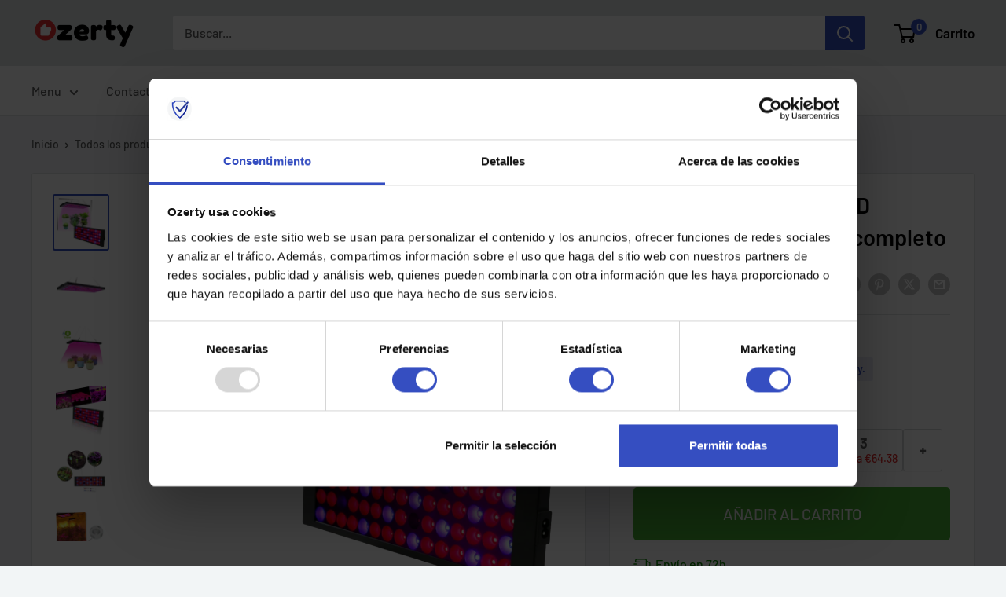

--- FILE ---
content_type: text/html; charset=utf-8
request_url: https://ozerty-espana.com/products/lampara-de-cultivo-led-de-espectro-completo-colgante-1500w-phyto-light-indoor-gardening
body_size: 70504
content:


<!doctype html>

<html class="no-js" lang="es">
  <head>
    <meta charset="utf-8">
    <meta name="viewport" content="width=device-width, initial-scale=1.0, height=device-height, minimum-scale=1.0, maximum-scale=1.0">
    <meta name="theme-color" content="#354ec1">

    <!-- Save gclid and msclkid to cookies -->
<script>
document.addEventListener("DOMContentLoaded", function () {
  try {
    const urlParams = new URLSearchParams(window.location.search);
    const gclid = urlParams.get('gclid');
    const msclkid = urlParams.get('msclkid');

    if (gclid) {
      document.cookie = "gclid=" + gclid + "; path=/; max-age=" + (30 * 24 * 60 * 60) + "; SameSite=Lax; Secure";
      console.log("[DEBUG] gclid saved:", gclid);
    }

    if (msclkid) {
      document.cookie = "msclkid=" + msclkid + "; path=/; max-age=" + (30 * 24 * 60 * 60) + "; SameSite=Lax; Secure";
      console.log("[DEBUG] msclkid saved:", msclkid);
    }
  } catch (e) {
    console.error("[ERROR] Could not save gclid/msclkid:", e);
  }
});
</script>
<!-- End click ID cookie saver -->



<!-- GMC verification -->
<meta name="google-site-verification" content="THq5ps4fpqeF-FGZ6pzSxLnHIIClJqO3qjWX8daJJNw" />
<!-- GMC verification -->

<!-- Google Tag Manager -->
<script>(function(w,d,s,l,i){w[l]=w[l]||[];w[l].push({'gtm.start':
new Date().getTime(),event:'gtm.js'});var f=d.getElementsByTagName(s)[0],
j=d.createElement(s),dl=l!='dataLayer'?'&l='+l:'';j.async=true;j.src=
'https://www.googletagmanager.com/gtm.js?id='+i+dl;f.parentNode.insertBefore(j,f);
})(window,document,'script','dataLayer','GTM-MJCJHDH');</script>
<!-- End Google Tag Manager -->


<!-- GTM Data Layer Variables for GA4Event : item_view -->
<script type="text/javascript">
  window.dataLayer = window.dataLayer || [];
  window.appStart = function(){
        
    dataLayer.push({ ecommerce: null });  // Clear the previous ecommerce object.
    window.productPageHandle = function(){
    window.dataLayer.push({
      event: 'gtm_view_item',
      ecommerce:{      
        currency:"EUR",
        value: "38.49",        
        items: [
          {
            item_id: "40079492251702",            
            item_name: "27FULLGROWLIGHT",
            item_brand: "Yohome", 
            item_category: "BRICO",            
            price: "38.49",             
            item_variant: "27FULLGROWLIGHT",
            google_business_vertical: 'retail',
          },         
        ],
      }
    });
    };
    dataLayer.push({ ecommerce: null });  // Clear the previous ecommerce object.
    window.cartPageHandle = function(){
    window.dataLayer.push({
      event: 'gtm_view_cart',
      ecommerce:{      
        value: "0.0",
        currency: "EUR",
        items: [],
      }
    });
    };
    dataLayer.push({ ecommerce: null });  // Clear the previous ecommerce object.
    window.collectionPageHandle = function(){
    window.dataLayer.push({
      event: 'gtm_view_item_list',
      ecommerce:{      
        item_list_id: "",
        item_list_name: "",
        currency:"EUR",
        items: [],
      }
    });
    };
    dataLayer.push({ ecommerce: null });  // Clear the previous ecommerce object.
    window.searchPageHandle = function(){
    window.dataLayer.push({
      event: 'gtm_view_search_results',
      search_terms: "",      
      ecommerce:{              
        item_list_name: 'search_results',
        currency:"EUR",
        items: [
          ],
      }
    });
    };
  
  productPageHandle()
  
  }
  appStart();
</script>
<!-- GTM Data Layer Variables for GA4Event : item_view -->


<!-- Google Ads Remarketing Tag -->
    
    <!-- CODE SETTINGS START -->
    <!-- CODE SETTINGS START -->
    
    <!-- Please add your Google Ads Audience Source Tag ID -->
    
    
    <!-- Please add your alpha2 code, you can find it here: https://help.shopify.com/en/api/custom-storefronts/storefront-api/reference/enum/countrycode -->
    
    
    <!-- set your product id values are default, product_id, parent_id, sku-->
    
    
    <!-- CODE SETTINGS END -->
    <!-- CODE SETTINGS END -->
    
    <!-- ==================================== -->
    <!-- DO NOT EDIT ANYTHING BELOW THIS LINE -->
    
    <script async src="https://www.googletagmanager.com/gtag/js?id=AW-10885080396"></script><script>
      window.dataLayer = window.dataLayer || [];
      function gtag(){dataLayer.push(arguments);}
      gtag('js', new Date());
      gtag('config', 'AW-10885080396');
    </script>
    
    
    
    <script>
      gtag('event', 'view_item', {
        'send_to': 'AW-10885080396',
      	  'value': 38.49,
    	
        'items': [{
    			'id': '40079492251702',
          'google_business_vertical': 'retail'
        }]
    	
      });
    </script>
<!-- Google Ads Remarketing Tag -->
<title>Lámpara de cultivo LED de espectro completo colgante 1500W Phyto Light Indoor Gardening
</title><meta name="description" content="Cree un floreciente jardín interior con la lámpara de cultivo LED de espectro completo de 1500W con luces UV IR rojas y azules. Esta fito-lámpara colgante tiene un excelente control del calor, un soporte mejorado y un bajo consumo de energía."><link rel="canonical" href="https://ozerty-espana.com/products/lampara-de-cultivo-led-de-espectro-completo-colgante-1500w-phyto-light-indoor-gardening"><link rel="shortcut icon" href="//ozerty-espana.com/cdn/shop/files/favicon_96x96.png?v=1637057479" type="image/png"><link rel="preload" as="style" href="//ozerty-espana.com/cdn/shop/t/12/assets/theme.css?v=146958274109001454501732220763">
    <link rel="preload" as="script" href="//ozerty-espana.com/cdn/shop/t/12/assets/theme.js?v=7291256942827082391732220609">
    <link rel="preconnect" href="https://cdn.shopify.com">
    <link rel="preconnect" href="https://fonts.shopifycdn.com">
    <link rel="dns-prefetch" href="https://productreviews.shopifycdn.com">
    <link rel="dns-prefetch" href="https://ajax.googleapis.com">
    <link rel="dns-prefetch" href="https://maps.googleapis.com">
    <link rel="dns-prefetch" href="https://maps.gstatic.com">

    <meta property="og:type" content="product">
  <meta property="og:title" content="Lámpara de cultivo LED colgante de espectro completo"><meta property="og:image" content="http://ozerty-espana.com/cdn/shop/products/Full_growth_light_led_hanging.png?v=1650150771">
    <meta property="og:image:secure_url" content="https://ozerty-espana.com/cdn/shop/products/Full_growth_light_led_hanging.png?v=1650150771">
    <meta property="og:image:width" content="1024">
    <meta property="og:image:height" content="1024"><meta property="product:price:amount" content="38.49">
  <meta property="product:price:currency" content="EUR"><meta property="og:description" content="Cree un floreciente jardín interior con la lámpara de cultivo LED de espectro completo de 1500W con luces UV IR rojas y azules. Esta fito-lámpara colgante tiene un excelente control del calor, un soporte mejorado y un bajo consumo de energía."><meta property="og:url" content="https://ozerty-espana.com/products/lampara-de-cultivo-led-de-espectro-completo-colgante-1500w-phyto-light-indoor-gardening">
<meta property="og:site_name" content="Ozerty Espana"><meta name="twitter:card" content="summary"><meta name="twitter:title" content="Lámpara de cultivo LED colgante de espectro completo">
  <meta name="twitter:description" content="Bajo consumo de energía Espectro luminoso completo Excelente control del calor Soporte de suspensión mejorado LED UV para la esterilización Cultiva plantas como un profesional con la lámpara de cultivo LED de espectro completo colgante con luces UV, IR, rojas y azules. Energía eficiente y de gran potencia Consigue una iluminación rápida y eficiente para tus plantas. La lámpara de cultivo LED de 1500W produce una luz más brillante sin dejar de ser ahorro de energía. Este dispositivo puede sustituir a las lámparas tradicionales mientras consume menos energía. Con una potencia de entrada mínima y un menor consumo de energía, las bombillas LED son mejores para el medio ambiente, sus plantas y su presupuesto. Luz de espectro completo para plantas Las plantas prosperan cuando reciben un espectro de luz adecuado y completo. La falta de iluminación adecuada es un reto">
  <meta name="twitter:image" content="https://ozerty-espana.com/cdn/shop/products/Full_growth_light_led_hanging_600x600_crop_center.png?v=1650150771">
    <link rel="preload" href="//ozerty-espana.com/cdn/fonts/barlow/barlow_n6.329f582a81f63f125e63c20a5a80ae9477df68e1.woff2" as="font" type="font/woff2" crossorigin><link rel="preload" href="//ozerty-espana.com/cdn/fonts/barlow/barlow_n5.a193a1990790eba0cc5cca569d23799830e90f07.woff2" as="font" type="font/woff2" crossorigin><style>
  @font-face {
  font-family: Barlow;
  font-weight: 600;
  font-style: normal;
  font-display: swap;
  src: url("//ozerty-espana.com/cdn/fonts/barlow/barlow_n6.329f582a81f63f125e63c20a5a80ae9477df68e1.woff2") format("woff2"),
       url("//ozerty-espana.com/cdn/fonts/barlow/barlow_n6.0163402e36247bcb8b02716880d0b39568412e9e.woff") format("woff");
}

  @font-face {
  font-family: Barlow;
  font-weight: 500;
  font-style: normal;
  font-display: swap;
  src: url("//ozerty-espana.com/cdn/fonts/barlow/barlow_n5.a193a1990790eba0cc5cca569d23799830e90f07.woff2") format("woff2"),
       url("//ozerty-espana.com/cdn/fonts/barlow/barlow_n5.ae31c82169b1dc0715609b8cc6a610b917808358.woff") format("woff");
}

@font-face {
  font-family: Barlow;
  font-weight: 600;
  font-style: normal;
  font-display: swap;
  src: url("//ozerty-espana.com/cdn/fonts/barlow/barlow_n6.329f582a81f63f125e63c20a5a80ae9477df68e1.woff2") format("woff2"),
       url("//ozerty-espana.com/cdn/fonts/barlow/barlow_n6.0163402e36247bcb8b02716880d0b39568412e9e.woff") format("woff");
}

@font-face {
  font-family: Barlow;
  font-weight: 600;
  font-style: italic;
  font-display: swap;
  src: url("//ozerty-espana.com/cdn/fonts/barlow/barlow_i6.5a22bd20fb27bad4d7674cc6e666fb9c77d813bb.woff2") format("woff2"),
       url("//ozerty-espana.com/cdn/fonts/barlow/barlow_i6.1c8787fcb59f3add01a87f21b38c7ef797e3b3a1.woff") format("woff");
}


  @font-face {
  font-family: Barlow;
  font-weight: 700;
  font-style: normal;
  font-display: swap;
  src: url("//ozerty-espana.com/cdn/fonts/barlow/barlow_n7.691d1d11f150e857dcbc1c10ef03d825bc378d81.woff2") format("woff2"),
       url("//ozerty-espana.com/cdn/fonts/barlow/barlow_n7.4fdbb1cb7da0e2c2f88492243ffa2b4f91924840.woff") format("woff");
}

  @font-face {
  font-family: Barlow;
  font-weight: 500;
  font-style: italic;
  font-display: swap;
  src: url("//ozerty-espana.com/cdn/fonts/barlow/barlow_i5.714d58286997b65cd479af615cfa9bb0a117a573.woff2") format("woff2"),
       url("//ozerty-espana.com/cdn/fonts/barlow/barlow_i5.0120f77e6447d3b5df4bbec8ad8c2d029d87fb21.woff") format("woff");
}

  @font-face {
  font-family: Barlow;
  font-weight: 700;
  font-style: italic;
  font-display: swap;
  src: url("//ozerty-espana.com/cdn/fonts/barlow/barlow_i7.50e19d6cc2ba5146fa437a5a7443c76d5d730103.woff2") format("woff2"),
       url("//ozerty-espana.com/cdn/fonts/barlow/barlow_i7.47e9f98f1b094d912e6fd631cc3fe93d9f40964f.woff") format("woff");
}


  :root {
    --default-text-font-size : 15px;
    --base-text-font-size    : 16px;
    --heading-font-family    : Barlow, sans-serif;
    --heading-font-weight    : 600;
    --heading-font-style     : normal;
    --text-font-family       : Barlow, sans-serif;
    --text-font-weight       : 500;
    --text-font-style        : normal;
    --text-font-bolder-weight: 600;
    --text-link-decoration   : underline;

    --text-color               : #5b5b5b;
    --text-color-rgb           : 91, 91, 91;
    --heading-color            : #000000;
    --border-color             : #e1e3e4;
    --border-color-rgb         : 225, 227, 228;
    --form-border-color        : #d4d6d8;
    --accent-color             : #354ec1;
    --accent-color-rgb         : 53, 78, 193;
    --link-color               : #354ec1;
    --link-color-hover         : #253685;
    --background               : #f2f5f6;
    --secondary-background     : #ffffff;
    --secondary-background-rgb : 255, 255, 255;
    --accent-background        : rgba(53, 78, 193, 0.08);

    --input-background: #ffffff;

    --error-color       : #e62d2d;
    --error-background  : rgba(230, 45, 45, 0.07);
    --success-color     : #49b034;
    --success-background: rgba(73, 176, 52, 0.11);

    --primary-button-background      : #49b034;
    --primary-button-background-rgb  : 73, 176, 52;
    --primary-button-text-color      : #ffffff;
    --secondary-button-background    : #000000;
    --secondary-button-background-rgb: 0, 0, 0;
    --secondary-button-text-color    : #ffffff;

    --header-background      : #e1e3e4;
    --header-text-color      : #000000;
    --header-light-text-color: #a3afef;
    --header-border-color    : rgba(163, 175, 239, 0.3);
    --header-accent-color    : #354ec1;

    --footer-background-color:    #e1e3e4;
    --footer-heading-text-color:  #000000;
    --footer-body-text-color:     #5b5b5b;
    --footer-body-text-color-rgb: 91, 91, 91;
    --footer-accent-color:        #354ec1;
    --footer-accent-color-rgb:    53, 78, 193;
    --footer-border:              none;
    
    --flickity-arrow-color: #abb1b4;--product-on-sale-accent           : #ffbd00;
    --product-on-sale-accent-rgb       : 255, 189, 0;
    --product-on-sale-color            : #ffffff;
    --product-in-stock-color           : #008a00;
    --product-low-stock-color          : #ff8c00;
    --product-sold-out-color           : #8a9297;
    --product-custom-label-1-background: #008a00;
    --product-custom-label-1-color     : #ffffff;
    --product-custom-label-2-background: #00a500;
    --product-custom-label-2-color     : #ffffff;
    --product-review-star-color        : #ffbd00;

    --mobile-container-gutter : 20px;
    --desktop-container-gutter: 40px;

    /* Shopify related variables */
    --payment-terms-background-color: #f2f5f6;
  }
</style>

<script>
  // IE11 does not have support for CSS variables, so we have to polyfill them
  if (!(((window || {}).CSS || {}).supports && window.CSS.supports('(--a: 0)'))) {
    const script = document.createElement('script');
    script.type = 'text/javascript';
    script.src = 'https://cdn.jsdelivr.net/npm/css-vars-ponyfill@2';
    script.onload = function() {
      cssVars({});
    };

    document.getElementsByTagName('head')[0].appendChild(script);
  }
</script>


    <script>window.performance && window.performance.mark && window.performance.mark('shopify.content_for_header.start');</script><meta id="shopify-digital-wallet" name="shopify-digital-wallet" content="/24936742966/digital_wallets/dialog">
<link rel="alternate" type="application/json+oembed" href="https://ozerty-espana.com/products/lampara-de-cultivo-led-de-espectro-completo-colgante-1500w-phyto-light-indoor-gardening.oembed">
<script async="async" src="/checkouts/internal/preloads.js?locale=es-DE"></script>
<script id="shopify-features" type="application/json">{"accessToken":"db848b99460c5df78819c71ff524d0be","betas":["rich-media-storefront-analytics"],"domain":"ozerty-espana.com","predictiveSearch":true,"shopId":24936742966,"locale":"es"}</script>
<script>var Shopify = Shopify || {};
Shopify.shop = "ozertyes.myshopify.com";
Shopify.locale = "es";
Shopify.currency = {"active":"EUR","rate":"1.0"};
Shopify.country = "DE";
Shopify.theme = {"name":"CustomOz 14.2 - Ozerty v2.1","id":174238335264,"schema_name":"Custom Ozerty España","schema_version":"2.1","theme_store_id":null,"role":"main"};
Shopify.theme.handle = "null";
Shopify.theme.style = {"id":null,"handle":null};
Shopify.cdnHost = "ozerty-espana.com/cdn";
Shopify.routes = Shopify.routes || {};
Shopify.routes.root = "/";</script>
<script type="module">!function(o){(o.Shopify=o.Shopify||{}).modules=!0}(window);</script>
<script>!function(o){function n(){var o=[];function n(){o.push(Array.prototype.slice.apply(arguments))}return n.q=o,n}var t=o.Shopify=o.Shopify||{};t.loadFeatures=n(),t.autoloadFeatures=n()}(window);</script>
<script id="shop-js-analytics" type="application/json">{"pageType":"product"}</script>
<script defer="defer" async type="module" src="//ozerty-espana.com/cdn/shopifycloud/shop-js/modules/v2/client.init-shop-cart-sync_-aut3ZVe.es.esm.js"></script>
<script defer="defer" async type="module" src="//ozerty-espana.com/cdn/shopifycloud/shop-js/modules/v2/chunk.common_jR-HGkUL.esm.js"></script>
<script type="module">
  await import("//ozerty-espana.com/cdn/shopifycloud/shop-js/modules/v2/client.init-shop-cart-sync_-aut3ZVe.es.esm.js");
await import("//ozerty-espana.com/cdn/shopifycloud/shop-js/modules/v2/chunk.common_jR-HGkUL.esm.js");

  window.Shopify.SignInWithShop?.initShopCartSync?.({"fedCMEnabled":true,"windoidEnabled":true});

</script>
<script>(function() {
  var isLoaded = false;
  function asyncLoad() {
    if (isLoaded) return;
    isLoaded = true;
    var urls = ["https:\/\/app.zipchat.ai\/widget\/zipchat.js?id=LYPTrukVp6mR92KwKCIP\u0026shop=ozertyes.myshopify.com","\/\/cdn.shopify.com\/proxy\/a71a74b8268ccb7a11dc876b8b1aefb5b688c4b8e5d156b8a889a414dc84c219\/api.goaffpro.com\/loader.js?shop=ozertyes.myshopify.com\u0026sp-cache-control=cHVibGljLCBtYXgtYWdlPTkwMA"];
    for (var i = 0; i < urls.length; i++) {
      var s = document.createElement('script');
      s.type = 'text/javascript';
      s.async = true;
      s.src = urls[i];
      var x = document.getElementsByTagName('script')[0];
      x.parentNode.insertBefore(s, x);
    }
  };
  if(window.attachEvent) {
    window.attachEvent('onload', asyncLoad);
  } else {
    window.addEventListener('load', asyncLoad, false);
  }
})();</script>
<script id="__st">var __st={"a":24936742966,"offset":3600,"reqid":"ed31be51-dfd6-4ae4-8eb5-c21f7b5d93cf-1768995505","pageurl":"ozerty-espana.com\/products\/lampara-de-cultivo-led-de-espectro-completo-colgante-1500w-phyto-light-indoor-gardening","u":"28784cd1b88d","p":"product","rtyp":"product","rid":6780142977078};</script>
<script>window.ShopifyPaypalV4VisibilityTracking = true;</script>
<script id="captcha-bootstrap">!function(){'use strict';const t='contact',e='account',n='new_comment',o=[[t,t],['blogs',n],['comments',n],[t,'customer']],c=[[e,'customer_login'],[e,'guest_login'],[e,'recover_customer_password'],[e,'create_customer']],r=t=>t.map((([t,e])=>`form[action*='/${t}']:not([data-nocaptcha='true']) input[name='form_type'][value='${e}']`)).join(','),a=t=>()=>t?[...document.querySelectorAll(t)].map((t=>t.form)):[];function s(){const t=[...o],e=r(t);return a(e)}const i='password',u='form_key',d=['recaptcha-v3-token','g-recaptcha-response','h-captcha-response',i],f=()=>{try{return window.sessionStorage}catch{return}},m='__shopify_v',_=t=>t.elements[u];function p(t,e,n=!1){try{const o=window.sessionStorage,c=JSON.parse(o.getItem(e)),{data:r}=function(t){const{data:e,action:n}=t;return t[m]||n?{data:e,action:n}:{data:t,action:n}}(c);for(const[e,n]of Object.entries(r))t.elements[e]&&(t.elements[e].value=n);n&&o.removeItem(e)}catch(o){console.error('form repopulation failed',{error:o})}}const l='form_type',E='cptcha';function T(t){t.dataset[E]=!0}const w=window,h=w.document,L='Shopify',v='ce_forms',y='captcha';let A=!1;((t,e)=>{const n=(g='f06e6c50-85a8-45c8-87d0-21a2b65856fe',I='https://cdn.shopify.com/shopifycloud/storefront-forms-hcaptcha/ce_storefront_forms_captcha_hcaptcha.v1.5.2.iife.js',D={infoText:'Protegido por hCaptcha',privacyText:'Privacidad',termsText:'Términos'},(t,e,n)=>{const o=w[L][v],c=o.bindForm;if(c)return c(t,g,e,D).then(n);var r;o.q.push([[t,g,e,D],n]),r=I,A||(h.body.append(Object.assign(h.createElement('script'),{id:'captcha-provider',async:!0,src:r})),A=!0)});var g,I,D;w[L]=w[L]||{},w[L][v]=w[L][v]||{},w[L][v].q=[],w[L][y]=w[L][y]||{},w[L][y].protect=function(t,e){n(t,void 0,e),T(t)},Object.freeze(w[L][y]),function(t,e,n,w,h,L){const[v,y,A,g]=function(t,e,n){const i=e?o:[],u=t?c:[],d=[...i,...u],f=r(d),m=r(i),_=r(d.filter((([t,e])=>n.includes(e))));return[a(f),a(m),a(_),s()]}(w,h,L),I=t=>{const e=t.target;return e instanceof HTMLFormElement?e:e&&e.form},D=t=>v().includes(t);t.addEventListener('submit',(t=>{const e=I(t);if(!e)return;const n=D(e)&&!e.dataset.hcaptchaBound&&!e.dataset.recaptchaBound,o=_(e),c=g().includes(e)&&(!o||!o.value);(n||c)&&t.preventDefault(),c&&!n&&(function(t){try{if(!f())return;!function(t){const e=f();if(!e)return;const n=_(t);if(!n)return;const o=n.value;o&&e.removeItem(o)}(t);const e=Array.from(Array(32),(()=>Math.random().toString(36)[2])).join('');!function(t,e){_(t)||t.append(Object.assign(document.createElement('input'),{type:'hidden',name:u})),t.elements[u].value=e}(t,e),function(t,e){const n=f();if(!n)return;const o=[...t.querySelectorAll(`input[type='${i}']`)].map((({name:t})=>t)),c=[...d,...o],r={};for(const[a,s]of new FormData(t).entries())c.includes(a)||(r[a]=s);n.setItem(e,JSON.stringify({[m]:1,action:t.action,data:r}))}(t,e)}catch(e){console.error('failed to persist form',e)}}(e),e.submit())}));const S=(t,e)=>{t&&!t.dataset[E]&&(n(t,e.some((e=>e===t))),T(t))};for(const o of['focusin','change'])t.addEventListener(o,(t=>{const e=I(t);D(e)&&S(e,y())}));const B=e.get('form_key'),M=e.get(l),P=B&&M;t.addEventListener('DOMContentLoaded',(()=>{const t=y();if(P)for(const e of t)e.elements[l].value===M&&p(e,B);[...new Set([...A(),...v().filter((t=>'true'===t.dataset.shopifyCaptcha))])].forEach((e=>S(e,t)))}))}(h,new URLSearchParams(w.location.search),n,t,e,['guest_login'])})(!0,!0)}();</script>
<script integrity="sha256-4kQ18oKyAcykRKYeNunJcIwy7WH5gtpwJnB7kiuLZ1E=" data-source-attribution="shopify.loadfeatures" defer="defer" src="//ozerty-espana.com/cdn/shopifycloud/storefront/assets/storefront/load_feature-a0a9edcb.js" crossorigin="anonymous"></script>
<script data-source-attribution="shopify.dynamic_checkout.dynamic.init">var Shopify=Shopify||{};Shopify.PaymentButton=Shopify.PaymentButton||{isStorefrontPortableWallets:!0,init:function(){window.Shopify.PaymentButton.init=function(){};var t=document.createElement("script");t.src="https://ozerty-espana.com/cdn/shopifycloud/portable-wallets/latest/portable-wallets.es.js",t.type="module",document.head.appendChild(t)}};
</script>
<script data-source-attribution="shopify.dynamic_checkout.buyer_consent">
  function portableWalletsHideBuyerConsent(e){var t=document.getElementById("shopify-buyer-consent"),n=document.getElementById("shopify-subscription-policy-button");t&&n&&(t.classList.add("hidden"),t.setAttribute("aria-hidden","true"),n.removeEventListener("click",e))}function portableWalletsShowBuyerConsent(e){var t=document.getElementById("shopify-buyer-consent"),n=document.getElementById("shopify-subscription-policy-button");t&&n&&(t.classList.remove("hidden"),t.removeAttribute("aria-hidden"),n.addEventListener("click",e))}window.Shopify?.PaymentButton&&(window.Shopify.PaymentButton.hideBuyerConsent=portableWalletsHideBuyerConsent,window.Shopify.PaymentButton.showBuyerConsent=portableWalletsShowBuyerConsent);
</script>
<script data-source-attribution="shopify.dynamic_checkout.cart.bootstrap">document.addEventListener("DOMContentLoaded",(function(){function t(){return document.querySelector("shopify-accelerated-checkout-cart, shopify-accelerated-checkout")}if(t())Shopify.PaymentButton.init();else{new MutationObserver((function(e,n){t()&&(Shopify.PaymentButton.init(),n.disconnect())})).observe(document.body,{childList:!0,subtree:!0})}}));
</script>

<script>window.performance && window.performance.mark && window.performance.mark('shopify.content_for_header.end');</script>

    <link rel="stylesheet" href="//ozerty-espana.com/cdn/shop/t/12/assets/theme.css?v=146958274109001454501732220763">

    
  <script type="application/ld+json">
  {
    "@context": "https://schema.org",
    "@type": "Product",
    
    "offers": [
      
{
            "@type": "Offer",
            "name": "Default Title",
            "availability":"https://schema.org/InStock",
            "price": "38.49",
            "priceCurrency": "EUR",
            "priceValidUntil": "2026-01-31",
            "sku": 40079492251702,
            "url": "/products/lampara-de-cultivo-led-de-espectro-completo-colgante-1500w-phyto-light-indoor-gardening/products/lampara-de-cultivo-led-de-espectro-completo-colgante-1500w-phyto-light-indoor-gardening?variant=40079492251702",
            "shippingDetails": {
              "@type": "OfferShippingDetails",
              "shippingRate": {
                "@type": "MonetaryAmount",
                "value": 0.00,
                "currency": "EUR"
              },
              "shippingDestination": [
                {
                  "@type": "DefinedRegion",
                  "addressCountry": "ES"
                },
                {
                  "@type": "DefinedRegion",
                  "addressCountry": "PL"
                }
              ],
              "deliveryTime": {
                "@type": "ShippingDeliveryTime",
                "handlingTime": {
                  "@type": "QuantitativeValue",
                  "minValue": 1,
                  "maxValue": 6,
                  "unitCode": "DAY"
                },
                "transitTime": {
                  "@type": "QuantitativeValue",
                  "minValue": 3,
                  "maxValue": 7,
                  "unitCode": "DAY"
                }
              }
            },
            "hasMerchantReturnPolicy": {
              "@type": "MerchantReturnPolicy",
              "applicableCountry": "ES",
              "returnPolicyCategory": "https://schema.org/MerchantReturnFiniteReturnWindow",
              "merchantReturnDays": 30,
              "returnMethod": "https://schema.org/ReturnByMail",
              "returnFees": "https://schema.org/FreeReturn"
            }
          }

    ],"aggregateRating": {
        "@type": "AggregateRating",
        "ratingValue": "4.64",
        "reviewCount": "25",
        "worstRating": "1.0",
        "bestRating": "5.0"
      },"brand": {
      "@type": "Brand",
      "name": "Yohome"
    },
    "name": "Lámpara de cultivo LED colgante de espectro completo",
    "description": "\n\n\n\n\n  \n    \n      \n        \n          \n            \n              \n                \n                  \n\n                    \n                      \n                        Bajo consumo de energía\n                      \n                      \n                        Espectro luminoso completo\n                      \n                      \n                        Excelente control del calor\n                      \n                      \n                        Soporte de suspensión mejorado\n                      \n                      \n                        LED UV para la esterilización\n                      \n                    \n                  \n                \n              \n              \n                \n                  \n                    Cultiva plantas como un profesional con la lámpara de cultivo LED de espectro completo colgante con luces UV, IR, rojas y azules.\n                  \n                \n              \n            \n          \n          \n            \n              \n                \n                  \n                \n              \n            \n          \n        \n      \n    \n    \n      \n        \n          \n            \n              \n                \n                  \n                    Energía eficiente y de gran potencia\n                  \n                \n              \n              \n                \n                  \n                    Consigue una iluminación rápida y eficiente para tus plantas. La lámpara de cultivo LED de 1500W produce una luz más brillante sin dejar de ser ahorro de energía. Este dispositivo puede sustituir a las lámparas tradicionales mientras consume menos energía. Con una potencia de entrada mínima y un menor consumo de energía, las bombillas LED son mejores para el medio ambiente, sus plantas y su presupuesto.\n                  \n                \n              \n              \n                \n                  \n                \n              \n            \n          \n        \n      \n    \n    \n      \n        \n          \n            \n              \n                \n                  \n                    Luz de espectro completo para plantas\n                  \n                \n              \n              \n                \n                  \n                    Las plantas prosperan cuando reciben un espectro de luz adecuado y completo. La falta de iluminación adecuada es un reto para los jardines de interior, los invernaderos y los apartamentos sin patio. Con la ayuda de una lámpara para plantas de interior, puede tener un jardín interior floreciente. Este dispositivo de jardinería proporciona un espectro completo de luz que va de 390nm a 730nm, incluyendo rojo y azul IR. Las plantas obtienen su espectro apropiado para el crecimiento saludable de las hojas y los tallos, la germinación, el desarrollo de las semillas y la floración.\n\nLED rojo 620-630nm adecuado para el brote de las flores, la fructificación y la producción de semillas. LED azul 460-470nm es conveniente para un huerto ya que estas bombillas promueven el aumento de peso de los tallos y las hojas. Los jardines de flores también prosperarán con los 725-735nm. Además, la lámpara de cultivo viene con LED UV de 390-400nm para la siembra y esterilización de cultivos, verduras y hierbas.\n                  \n                \n              \n              \n                \n                  \n                \n              \n            \n          \n        \n      \n    \n    \n      \n        \n          \n            \n              \n                \n                  \n                    Calentamiento bajo\n                  \n                \n              \n              \n                \n                  \n                    El panel de luz de cultivo hidropónico proporciona funcionamiento frío y silencioso, junto con un excelente control del calor. Superficie de aluminio de primera calidad promueve la disipación del calor que libera más rápido y es más duradera que el plástico genérico. Con reguladores de temperatura incorporados, esta lámpara de jardinería no daña las plantas. El diseño rectangular maximiza la cobertura del haz de luz y cubre aproximadamente 91,44 x 91,44cm de área de la planta. \n                  \n                \n              \n              \n                \n                  \n                \n              \n            \n          \n        \n      \n    \n    \n      \n        \n          \n            \n              \n                \n                  \n                    Fácil de colgar\n                  \n                \n              \n              \n                \n                  \n                    La fito-lámpara colgante es ligera, fácil de instalar y cómoda de usar. Con un soporte de suspensión mejorado, el dispositivo se estabiliza en un minuto. También viene con un cable de alimentación de 150 cm para soportar 2 pies extra de longitud. El enchufe de entrada es sólido y duradero, con sin fugas de electricidad. Este accesorio de jardinería es sencillo y seguro de usar en interiores.\n                  \n                \n              \n              \n                \n                  \n                \n              \n            \n          \n        \n      \n    \n    \n      \n        \n          \n            \n              \n                \n                  \n                    Lámpara de cultivo multifuncional\n                  \n                \n              \n              \n                \n                  \n                     Con altura ajustable, esta versátil luz LED para el crecimiento de las plantas proporciona más luz. Recomendamos colgarla a unos 15 cm a 25 cm para los viveros. Para la etapa vegetativa, las luces LED de crecimiento deben estar entre 30 cm y 60 cm de la parte superior de las plantas. \n A medida que las plantas avanzan hacia la etapa de floración, la luz intensa requerida disminuye. Puede aumentar la distancia de 45 cm a 60 cm desde el dosel de la planta hasta la fuente de luz. Sin embargo, no es necesario cambiar la distancia de la luz, especialmente si no quiere plantas más altas. \nDebido a su tecnología de refrigeración, la lámpara no quemará las plantas ni se calentará. Esto la hace adecuada para granjas verticales, carpas de plantación, hidroponía y viveros.\n                  \n                \n              \n              \n                \n                  \n                \n              \n            \n          \n        \n      \n    \n    \n      \n        \n          \n            \n              \n                \n                  \n                    Características técnicas :\n                  \n                \n              \n              \n                \n                  \n                    \nMaterial: Aluminio\n                    Tensión: 85-265V\n                    Dimensiones: 34 cm x 11cm x 1,5cm\n                    Longitud del cable: 152 cm\n                    Longitud del cordón para colgar: 30,5 cm\n\n                  \n\n\n                \n              \n              \n                \n                  \n                \n              \n            \n          \n        \n      \n    \n    \n      \n        \n          \n            \n              \n                \n                  \n                    Incluido :\n                  \n                \n              \n              \n                \n                  \n                    1 x Lámpara de cultivo LED colgante\n                    1 cable para colgar\n                    1 x Enchufe\n                    \n                    \n                    \n                  \n                \n              \n              \n                \n                  \n                \n              \n            \n          \n        \n      \n    \n  \n\n",
    "category": "Plantas de interior y exterior",
    "url": "/products/lampara-de-cultivo-led-de-espectro-completo-colgante-1500w-phyto-light-indoor-gardening",
    "sku": 40079492251702,
    "image": {
      "@type": "ImageObject",
      "url": "https://ozerty-espana.com/cdn/shop/products/Full_growth_light_led_hanging.png?v=1650150771&width=1024",
      "image": "https://ozerty-espana.com/cdn/shop/products/Full_growth_light_led_hanging.png?v=1650150771&width=1024",
      "name": "Lámpara de cultivo LED colgante de espectro completo - Ozerty",
      "width": "1024",
      "height": "1024"
    }
  }
  </script>



  <script type="application/ld+json">
  {
    "@context": "https://schema.org",
    "@type": "BreadcrumbList",
  "itemListElement": [{
      "@type": "ListItem",
      "position": 1,
      "name": "Inicio",
      "item": "https://ozerty-espana.com"
    },{
          "@type": "ListItem",
          "position": 2,
          "name": "Lámpara de cultivo LED colgante de espectro completo",
          "item": "https://ozerty-espana.com/products/lampara-de-cultivo-led-de-espectro-completo-colgante-1500w-phyto-light-indoor-gardening"
        }]
  }
  </script>



    <script>
      // This allows to expose several variables to the global scope, to be used in scripts
      window.theme = {
        pageType: "product",
        cartCount: 0,
        moneyFormat: "€{{amount}}",
        moneyWithCurrencyFormat: "€{{amount}} EUR",
        currencyCodeEnabled: false,
        showDiscount: true,
        discountMode: "both",
        cartType: "page"
      };

      window.routes = {
        rootUrl: "\/",
        rootUrlWithoutSlash: '',
        cartUrl: "\/cart",
        cartAddUrl: "\/cart\/add",
        cartChangeUrl: "\/cart\/change",
        searchUrl: "\/search",
        productRecommendationsUrl: "\/recommendations\/products"
      };

      window.languages = {
        productRegularPrice: "Precio habitual",
        productSalePrice: "Precio de venta",
        collectionOnSaleLabel: "Ahorra {{savings}}",
        productFormUnavailable: "No disponible",
        productFormAddToCart: "Añadir al carrito",
        productFormPreOrder: "Reservar",
        productFormSoldOut: "Agotado",
        productAdded: "El producto ha sido añadido al carrito",
        productAddedShort: "Añadido !",
        shippingEstimatorNoResults: "No se pudo encontrar envío para su dirección.",
        shippingEstimatorOneResult: "Hay una tarifa de envío para su dirección :",
        shippingEstimatorMultipleResults: "Hay {{count}} tarifas de envío para su dirección :",
        shippingEstimatorErrors: "Hay algunos errores :"
      };

      document.documentElement.className = document.documentElement.className.replace('no-js', 'js');
    </script><script>const cartItems = []</script>
    <script src="//ozerty-espana.com/cdn/shop/t/12/assets/theme.js?v=7291256942827082391732220609" defer></script>
    <script src="//ozerty-espana.com/cdn/shop/t/12/assets/custom.js?v=89829375319252100961732220609" defer></script><script>
        (function () {
          window.onpageshow = function() {
            // We force re-freshing the cart content onpageshow, as most browsers will serve a cache copy when hitting the
            // back button, which cause staled data
            document.documentElement.dispatchEvent(new CustomEvent('cart:refresh', {
              bubbles: true,
              detail: {scrollToTop: false}
            }));
          };
        })();
      </script><script>
      function getQueryParams(url = window.location.href) {
        const u = new URL(url);
        const params = {};
        for (const [key, value] of u.searchParams.entries()) {
          if (Object.prototype.hasOwnProperty.call(params, key)) {
            params[key] = Array.isArray(params[key]) ? [...params[key], value] : [params[key], value];
          } else {
            params[key] = value;
          }
        }
        return params;
      }

      document.addEventListener('DOMContentLoaded', () => {
        const params = getQueryParams();
        const gclid = params.gclid || null;
        const gbraid = params.gbraid || null;
        const msclkid = params.msclkid || null;
        const wbraid = params.wbraid || null;
        
        if (gclid != null) {
          localStorage.setItem('gclid', gclid);
        }
        if (gbraid != null) {
          localStorage.setItem('gbraid', gbraid);
        }
        if (msclkid != null) {
          localStorage.setItem('msclkid', msclkid);
        }
        if (wbraid != null) {
          localStorage.setItem('wbraid', wbraid);
        }
      });
    </script>
  <!-- BEGIN app block: shopify://apps/judge-me-reviews/blocks/judgeme_core/61ccd3b1-a9f2-4160-9fe9-4fec8413e5d8 --><!-- Start of Judge.me Core -->






<link rel="dns-prefetch" href="https://cdnwidget.judge.me">
<link rel="dns-prefetch" href="https://cdn.judge.me">
<link rel="dns-prefetch" href="https://cdn1.judge.me">
<link rel="dns-prefetch" href="https://api.judge.me">

<script data-cfasync='false' class='jdgm-settings-script'>window.jdgmSettings={"pagination":5,"disable_web_reviews":false,"badge_no_review_text":"Sin reseñas","badge_n_reviews_text":"{{ n }} reseña/reseñas","badge_star_color":"#fbcd0a","hide_badge_preview_if_no_reviews":true,"badge_hide_text":false,"enforce_center_preview_badge":false,"widget_title":"Reseñas de Clientes","widget_open_form_text":"Escribir una reseña","widget_close_form_text":"Cancelar reseña","widget_refresh_page_text":"Actualizar página","widget_summary_text":"Basado en {{ number_of_reviews }} reseña/reseñas","widget_no_review_text":"Sé el primero en escribir una reseña","widget_name_field_text":"Nombre","widget_verified_name_field_text":"Nombre Verificado (público)","widget_name_placeholder_text":"Nombre","widget_required_field_error_text":"Este campo es obligatorio.","widget_email_field_text":"Dirección de correo electrónico","widget_verified_email_field_text":"Correo electrónico Verificado (privado, no se puede editar)","widget_email_placeholder_text":"Tu dirección de correo electrónico","widget_email_field_error_text":"Por favor, ingresa una dirección de correo electrónico válida.","widget_rating_field_text":"Calificación","widget_review_title_field_text":"Título de la Reseña","widget_review_title_placeholder_text":"Da un título a tu reseña","widget_review_body_field_text":"Contenido de la reseña","widget_review_body_placeholder_text":"Empieza a escribir aquí...","widget_pictures_field_text":"Imagen/Video (opcional)","widget_submit_review_text":"Enviar Reseña","widget_submit_verified_review_text":"Enviar Reseña Verificada","widget_submit_success_msg_with_auto_publish":"¡Gracias! Por favor, actualiza la página en unos momentos para ver tu reseña. Puedes eliminar o editar tu reseña iniciando sesión en \u003ca href='https://judge.me/login' target='_blank' rel='nofollow noopener'\u003eJudge.me\u003c/a\u003e","widget_submit_success_msg_no_auto_publish":"¡Gracias! Tu reseña se publicará tan pronto como sea aprobada por el administrador de la tienda. Puedes eliminar o editar tu reseña iniciando sesión en \u003ca href='https://judge.me/login' target='_blank' rel='nofollow noopener'\u003eJudge.me\u003c/a\u003e","widget_show_default_reviews_out_of_total_text":"Mostrando {{ n_reviews_shown }} de {{ n_reviews }} reseñas.","widget_show_all_link_text":"Mostrar todas","widget_show_less_link_text":"Mostrar menos","widget_author_said_text":"{{ reviewer_name }} dijo:","widget_days_text":"hace {{ n }} día/días","widget_weeks_text":"hace {{ n }} semana/semanas","widget_months_text":"hace {{ n }} mes/meses","widget_years_text":"hace {{ n }} año/años","widget_yesterday_text":"Ayer","widget_today_text":"Hoy","widget_replied_text":"\u003e\u003e {{ shop_name }} respondió:","widget_read_more_text":"Leer más","widget_reviewer_name_as_initial":"","widget_rating_filter_color":"","widget_rating_filter_see_all_text":"Ver todas las reseñas","widget_sorting_most_recent_text":"Más Recientes","widget_sorting_highest_rating_text":"Mayor Calificación","widget_sorting_lowest_rating_text":"Menor Calificación","widget_sorting_with_pictures_text":"Solo Imágenes","widget_sorting_most_helpful_text":"Más Útiles","widget_open_question_form_text":"Hacer una pregunta","widget_reviews_subtab_text":"Reseñas","widget_questions_subtab_text":"Preguntas","widget_question_label_text":"Pregunta","widget_answer_label_text":"Respuesta","widget_question_placeholder_text":"Escribe tu pregunta aquí","widget_submit_question_text":"Enviar Pregunta","widget_question_submit_success_text":"¡Gracias por tu pregunta! Te notificaremos una vez que sea respondida.","widget_star_color":"#fbcd0a","verified_badge_text":"Verificado","verified_badge_bg_color":"","verified_badge_text_color":"","verified_badge_placement":"left-of-reviewer-name","widget_review_max_height":"","widget_hide_border":false,"widget_social_share":false,"widget_thumb":false,"widget_review_location_show":false,"widget_location_format":"country_iso_code","all_reviews_include_out_of_store_products":true,"all_reviews_out_of_store_text":"(fuera de la tienda)","all_reviews_pagination":100,"all_reviews_product_name_prefix_text":"sobre","enable_review_pictures":false,"enable_question_anwser":false,"widget_theme":"","review_date_format":"mm/dd/yyyy","default_sort_method":"most-recent","widget_product_reviews_subtab_text":"Reseñas de Productos","widget_shop_reviews_subtab_text":"Reseñas de la Tienda","widget_other_products_reviews_text":"Reseñas para otros productos","widget_store_reviews_subtab_text":"Reseñas de la tienda","widget_no_store_reviews_text":"Esta tienda no ha recibido ninguna reseña todavía","widget_web_restriction_product_reviews_text":"Este producto no ha recibido ninguna reseña todavía","widget_no_items_text":"No se encontraron elementos","widget_show_more_text":"Mostrar más","widget_write_a_store_review_text":"Escribe una reseñas de tienda","widget_other_languages_heading":"Reseñas en Otros Idiomas","widget_translate_review_text":"Traducir reseña a {{ language }}","widget_translating_review_text":"Traduciendo...","widget_show_original_translation_text":"Mostrar original ({{ language }})","widget_translate_review_failed_text":"No se pudo traducir la reseña.","widget_translate_review_retry_text":"Reintentar","widget_translate_review_try_again_later_text":"Intentar más tarde","show_product_url_for_grouped_product":false,"widget_sorting_pictures_first_text":"Imágenes Primero","show_pictures_on_all_rev_page_mobile":false,"show_pictures_on_all_rev_page_desktop":false,"floating_tab_hide_mobile_install_preference":false,"floating_tab_button_name":"★ Reseñas","floating_tab_title":"Deja que los clientes hablen por nosotros","floating_tab_button_color":"","floating_tab_button_background_color":"","floating_tab_url":"","floating_tab_url_enabled":false,"floating_tab_tab_style":"text","all_reviews_text_badge_text":"Los clientes nos califican {{ shop.metafields.judgeme.all_reviews_rating | round: 1 }}/5 basado en {{ shop.metafields.judgeme.all_reviews_count }} reseñas.","all_reviews_text_badge_text_branded_style":"{{ shop.metafields.judgeme.all_reviews_rating | round: 1 }} de 5 estrellas basado en {{ shop.metafields.judgeme.all_reviews_count }} reseñas","is_all_reviews_text_badge_a_link":false,"show_stars_for_all_reviews_text_badge":false,"all_reviews_text_badge_url":"","all_reviews_text_style":"text","all_reviews_text_color_style":"judgeme_brand_color","all_reviews_text_color":"#108474","all_reviews_text_show_jm_brand":true,"featured_carousel_show_header":true,"featured_carousel_title":"Deja que los clientes hablen por nosotros","testimonials_carousel_title":"Los clientes nos dicen","videos_carousel_title":"Historias de clientes reales","cards_carousel_title":"Los clientes nos dicen","featured_carousel_count_text":"de {{ n }} reseñas","featured_carousel_add_link_to_all_reviews_page":false,"featured_carousel_url":"","featured_carousel_show_images":true,"featured_carousel_autoslide_interval":5,"featured_carousel_arrows_on_the_sides":false,"featured_carousel_height":250,"featured_carousel_width":80,"featured_carousel_image_size":0,"featured_carousel_image_height":250,"featured_carousel_arrow_color":"#eeeeee","verified_count_badge_style":"vintage","verified_count_badge_orientation":"horizontal","verified_count_badge_color_style":"judgeme_brand_color","verified_count_badge_color":"#108474","is_verified_count_badge_a_link":false,"verified_count_badge_url":"","verified_count_badge_show_jm_brand":true,"widget_rating_preset_default":5,"widget_first_sub_tab":"product-reviews","widget_show_histogram":true,"widget_histogram_use_custom_color":false,"widget_pagination_use_custom_color":false,"widget_star_use_custom_color":true,"widget_verified_badge_use_custom_color":false,"widget_write_review_use_custom_color":false,"picture_reminder_submit_button":"Upload Pictures","enable_review_videos":false,"mute_video_by_default":false,"widget_sorting_videos_first_text":"Videos Primero","widget_review_pending_text":"Pendiente","featured_carousel_items_for_large_screen":3,"social_share_options_order":"Facebook,Twitter","remove_microdata_snippet":true,"disable_json_ld":false,"enable_json_ld_products":false,"preview_badge_show_question_text":false,"preview_badge_no_question_text":"Sin preguntas","preview_badge_n_question_text":"{{ number_of_questions }} pregunta/preguntas","qa_badge_show_icon":false,"qa_badge_position":"same-row","remove_judgeme_branding":false,"widget_add_search_bar":false,"widget_search_bar_placeholder":"Buscar","widget_sorting_verified_only_text":"Solo verificadas","featured_carousel_theme":"default","featured_carousel_show_rating":true,"featured_carousel_show_title":true,"featured_carousel_show_body":true,"featured_carousel_show_date":false,"featured_carousel_show_reviewer":true,"featured_carousel_show_product":false,"featured_carousel_header_background_color":"#108474","featured_carousel_header_text_color":"#ffffff","featured_carousel_name_product_separator":"reviewed","featured_carousel_full_star_background":"#108474","featured_carousel_empty_star_background":"#dadada","featured_carousel_vertical_theme_background":"#f9fafb","featured_carousel_verified_badge_enable":false,"featured_carousel_verified_badge_color":"#108474","featured_carousel_border_style":"round","featured_carousel_review_line_length_limit":3,"featured_carousel_more_reviews_button_text":"Leer más reseñas","featured_carousel_view_product_button_text":"Ver producto","all_reviews_page_load_reviews_on":"button_click","all_reviews_page_load_more_text":"Cargar Más Reseñas","disable_fb_tab_reviews":false,"enable_ajax_cdn_cache":false,"widget_public_name_text":"mostrado públicamente como","default_reviewer_name":"John Smith","default_reviewer_name_has_non_latin":true,"widget_reviewer_anonymous":"Anónimo","medals_widget_title":"Medallas de Reseñas Judge.me","medals_widget_background_color":"#f9fafb","medals_widget_position":"footer_all_pages","medals_widget_border_color":"#f9fafb","medals_widget_verified_text_position":"left","medals_widget_use_monochromatic_version":false,"medals_widget_elements_color":"#108474","show_reviewer_avatar":true,"widget_invalid_yt_video_url_error_text":"No es una URL de video de YouTube","widget_max_length_field_error_text":"Por favor, ingresa no más de {0} caracteres.","widget_show_country_flag":false,"widget_show_collected_via_shop_app":true,"widget_verified_by_shop_badge_style":"light","widget_verified_by_shop_text":"Verificado por la Tienda","widget_show_photo_gallery":false,"widget_load_with_code_splitting":true,"widget_ugc_install_preference":false,"widget_ugc_title":"Hecho por nosotros, Compartido por ti","widget_ugc_subtitle":"Etiquétanos para ver tu imagen destacada en nuestra página","widget_ugc_arrows_color":"#ffffff","widget_ugc_primary_button_text":"Comprar Ahora","widget_ugc_primary_button_background_color":"#108474","widget_ugc_primary_button_text_color":"#ffffff","widget_ugc_primary_button_border_width":"0","widget_ugc_primary_button_border_style":"none","widget_ugc_primary_button_border_color":"#108474","widget_ugc_primary_button_border_radius":"25","widget_ugc_secondary_button_text":"Cargar Más","widget_ugc_secondary_button_background_color":"#ffffff","widget_ugc_secondary_button_text_color":"#108474","widget_ugc_secondary_button_border_width":"2","widget_ugc_secondary_button_border_style":"solid","widget_ugc_secondary_button_border_color":"#108474","widget_ugc_secondary_button_border_radius":"25","widget_ugc_reviews_button_text":"Ver Reseñas","widget_ugc_reviews_button_background_color":"#ffffff","widget_ugc_reviews_button_text_color":"#108474","widget_ugc_reviews_button_border_width":"2","widget_ugc_reviews_button_border_style":"solid","widget_ugc_reviews_button_border_color":"#108474","widget_ugc_reviews_button_border_radius":"25","widget_ugc_reviews_button_link_to":"judgeme-reviews-page","widget_ugc_show_post_date":true,"widget_ugc_max_width":"800","widget_rating_metafield_value_type":true,"widget_primary_color":"#108474","widget_enable_secondary_color":false,"widget_secondary_color":"#edf5f5","widget_summary_average_rating_text":"{{ average_rating }} de 5","widget_media_grid_title":"Fotos y videos de clientes","widget_media_grid_see_more_text":"Ver más","widget_round_style":false,"widget_show_product_medals":true,"widget_verified_by_judgeme_text":"Verificado por Judge.me","widget_show_store_medals":true,"widget_verified_by_judgeme_text_in_store_medals":"Verificado por Judge.me","widget_media_field_exceed_quantity_message":"Lo sentimos, solo podemos aceptar {{ max_media }} para una reseña.","widget_media_field_exceed_limit_message":"{{ file_name }} es demasiado grande, por favor selecciona un {{ media_type }} menor a {{ size_limit }}MB.","widget_review_submitted_text":"¡Reseña Enviada!","widget_question_submitted_text":"¡Pregunta Enviada!","widget_close_form_text_question":"Cancelar","widget_write_your_answer_here_text":"Escribe tu respuesta aquí","widget_enabled_branded_link":true,"widget_show_collected_by_judgeme":false,"widget_reviewer_name_color":"","widget_write_review_text_color":"","widget_write_review_bg_color":"","widget_collected_by_judgeme_text":"recopilado por Judge.me","widget_pagination_type":"standard","widget_load_more_text":"Cargar Más","widget_load_more_color":"#108474","widget_full_review_text":"Reseña Completa","widget_read_more_reviews_text":"Leer Más Reseñas","widget_read_questions_text":"Leer Preguntas","widget_questions_and_answers_text":"Preguntas y Respuestas","widget_verified_by_text":"Verificado por","widget_verified_text":"Verificado","widget_number_of_reviews_text":"{{ number_of_reviews }} reseñas","widget_back_button_text":"Atrás","widget_next_button_text":"Siguiente","widget_custom_forms_filter_button":"Filtros","custom_forms_style":"vertical","widget_show_review_information":false,"how_reviews_are_collected":"¿Cómo se recopilan las reseñas?","widget_show_review_keywords":false,"widget_gdpr_statement":"Cómo usamos tus datos: Solo te contactaremos sobre la reseña que dejaste, y solo si es necesario. Al enviar tu reseña, aceptas los \u003ca href='https://judge.me/terms' target='_blank' rel='nofollow noopener'\u003etérminos\u003c/a\u003e, \u003ca href='https://judge.me/privacy' target='_blank' rel='nofollow noopener'\u003eprivacidad\u003c/a\u003e y \u003ca href='https://judge.me/content-policy' target='_blank' rel='nofollow noopener'\u003epolíticas de contenido\u003c/a\u003e de Judge.me.","widget_multilingual_sorting_enabled":false,"widget_translate_review_content_enabled":false,"widget_translate_review_content_method":"manual","popup_widget_review_selection":"automatically_with_pictures","popup_widget_round_border_style":true,"popup_widget_show_title":true,"popup_widget_show_body":true,"popup_widget_show_reviewer":false,"popup_widget_show_product":true,"popup_widget_show_pictures":true,"popup_widget_use_review_picture":true,"popup_widget_show_on_home_page":true,"popup_widget_show_on_product_page":true,"popup_widget_show_on_collection_page":true,"popup_widget_show_on_cart_page":true,"popup_widget_position":"bottom_left","popup_widget_first_review_delay":5,"popup_widget_duration":5,"popup_widget_interval":5,"popup_widget_review_count":5,"popup_widget_hide_on_mobile":true,"review_snippet_widget_round_border_style":true,"review_snippet_widget_card_color":"#FFFFFF","review_snippet_widget_slider_arrows_background_color":"#FFFFFF","review_snippet_widget_slider_arrows_color":"#000000","review_snippet_widget_star_color":"#108474","show_product_variant":false,"all_reviews_product_variant_label_text":"Variante: ","widget_show_verified_branding":false,"widget_ai_summary_title":"Los clientes dicen","widget_ai_summary_disclaimer":"Resumen de reseñas impulsado por IA basado en reseñas recientes de clientes","widget_show_ai_summary":false,"widget_show_ai_summary_bg":false,"widget_show_review_title_input":true,"redirect_reviewers_invited_via_email":"review_widget","request_store_review_after_product_review":false,"request_review_other_products_in_order":false,"review_form_color_scheme":"default","review_form_corner_style":"square","review_form_star_color":{},"review_form_text_color":"#333333","review_form_background_color":"#ffffff","review_form_field_background_color":"#fafafa","review_form_button_color":{},"review_form_button_text_color":"#ffffff","review_form_modal_overlay_color":"#000000","review_content_screen_title_text":"¿Cómo calificarías este producto?","review_content_introduction_text":"Nos encantaría que compartieras un poco sobre tu experiencia.","store_review_form_title_text":"¿Cómo calificarías esta tienda?","store_review_form_introduction_text":"Nos encantaría que compartieras un poco sobre tu experiencia.","show_review_guidance_text":true,"one_star_review_guidance_text":"Pobre","five_star_review_guidance_text":"Excelente","customer_information_screen_title_text":"Sobre ti","customer_information_introduction_text":"Por favor, cuéntanos más sobre ti.","custom_questions_screen_title_text":"Tu experiencia en más detalle","custom_questions_introduction_text":"Aquí hay algunas preguntas para ayudarnos a entender más sobre tu experiencia.","review_submitted_screen_title_text":"¡Gracias por tu reseña!","review_submitted_screen_thank_you_text":"La estamos procesando y aparecerá en la tienda pronto.","review_submitted_screen_email_verification_text":"Por favor, confirma tu correo electrónico haciendo clic en el enlace que acabamos de enviarte. Esto nos ayuda a mantener las reseñas auténticas.","review_submitted_request_store_review_text":"¿Te gustaría compartir tu experiencia de compra con nosotros?","review_submitted_review_other_products_text":"¿Te gustaría reseñar estos productos?","store_review_screen_title_text":"¿Te gustaría compartir tu experiencia de compra con nosotros?","store_review_introduction_text":"Valoramos tu opinión y la utilizamos para mejorar. Por favor, comparte cualquier pensamiento o sugerencia que tengas.","reviewer_media_screen_title_picture_text":"Compartir una foto","reviewer_media_introduction_picture_text":"Sube una foto para apoyar tu reseña.","reviewer_media_screen_title_video_text":"Compartir un video","reviewer_media_introduction_video_text":"Sube un video para apoyar tu reseña.","reviewer_media_screen_title_picture_or_video_text":"Compartir una foto o video","reviewer_media_introduction_picture_or_video_text":"Sube una foto o video para apoyar tu reseña.","reviewer_media_youtube_url_text":"Pega tu URL de Youtube aquí","advanced_settings_next_step_button_text":"Siguiente","advanced_settings_close_review_button_text":"Cerrar","modal_write_review_flow":false,"write_review_flow_required_text":"Obligatorio","write_review_flow_privacy_message_text":"Respetamos tu privacidad.","write_review_flow_anonymous_text":"Reseña como anónimo","write_review_flow_visibility_text":"No será visible para otros clientes.","write_review_flow_multiple_selection_help_text":"Selecciona tantos como quieras","write_review_flow_single_selection_help_text":"Selecciona una opción","write_review_flow_required_field_error_text":"Este campo es obligatorio","write_review_flow_invalid_email_error_text":"Por favor ingresa una dirección de correo válida","write_review_flow_max_length_error_text":"Máx. {{ max_length }} caracteres.","write_review_flow_media_upload_text":"\u003cb\u003eHaz clic para subir\u003c/b\u003e o arrastrar y soltar","write_review_flow_gdpr_statement":"Solo te contactaremos sobre tu reseña si es necesario. Al enviar tu reseña, aceptas nuestros \u003ca href='https://judge.me/terms' target='_blank' rel='nofollow noopener'\u003etérminos y condiciones\u003c/a\u003e y \u003ca href='https://judge.me/privacy' target='_blank' rel='nofollow noopener'\u003epolítica de privacidad\u003c/a\u003e.","rating_only_reviews_enabled":false,"show_negative_reviews_help_screen":false,"new_review_flow_help_screen_rating_threshold":3,"negative_review_resolution_screen_title_text":"Cuéntanos más","negative_review_resolution_text":"Tu experiencia es importante para nosotros. Si hubo problemas con tu compra, estamos aquí para ayudar. No dudes en contactarnos, nos encantaría la oportunidad de arreglar las cosas.","negative_review_resolution_button_text":"Contáctanos","negative_review_resolution_proceed_with_review_text":"Deja una reseña","negative_review_resolution_subject":"Problema con la compra de {{ shop_name }}.{{ order_name }}","preview_badge_collection_page_install_status":false,"widget_review_custom_css":"","preview_badge_custom_css":"","preview_badge_stars_count":"5-stars","featured_carousel_custom_css":"","floating_tab_custom_css":"","all_reviews_widget_custom_css":"","medals_widget_custom_css":"","verified_badge_custom_css":"","all_reviews_text_custom_css":"","transparency_badges_collected_via_store_invite":false,"transparency_badges_from_another_provider":false,"transparency_badges_collected_from_store_visitor":false,"transparency_badges_collected_by_verified_review_provider":false,"transparency_badges_earned_reward":false,"transparency_badges_collected_via_store_invite_text":"Reseña recopilada a través de una invitación al negocio","transparency_badges_from_another_provider_text":"Reseña recopilada de otro proveedor","transparency_badges_collected_from_store_visitor_text":"Reseña recopilada de un visitante del negocio","transparency_badges_written_in_google_text":"Reseña escrita en Google","transparency_badges_written_in_etsy_text":"Reseña escrita en Etsy","transparency_badges_written_in_shop_app_text":"Reseña escrita en Shop App","transparency_badges_earned_reward_text":"Reseña ganó una recompensa para una futura compra","product_review_widget_per_page":10,"widget_store_review_label_text":"Reseña de la tienda","checkout_comment_extension_title_on_product_page":"Customer Comments","checkout_comment_extension_num_latest_comment_show":5,"checkout_comment_extension_format":"name_and_timestamp","checkout_comment_customer_name":"last_initial","checkout_comment_comment_notification":true,"preview_badge_collection_page_install_preference":false,"preview_badge_home_page_install_preference":false,"preview_badge_product_page_install_preference":false,"review_widget_install_preference":"","review_carousel_install_preference":false,"floating_reviews_tab_install_preference":"none","verified_reviews_count_badge_install_preference":false,"all_reviews_text_install_preference":false,"review_widget_best_location":true,"judgeme_medals_install_preference":false,"review_widget_revamp_enabled":false,"review_widget_qna_enabled":false,"review_widget_header_theme":"minimal","review_widget_widget_title_enabled":true,"review_widget_header_text_size":"medium","review_widget_header_text_weight":"regular","review_widget_average_rating_style":"compact","review_widget_bar_chart_enabled":true,"review_widget_bar_chart_type":"numbers","review_widget_bar_chart_style":"standard","review_widget_expanded_media_gallery_enabled":false,"review_widget_reviews_section_theme":"standard","review_widget_image_style":"thumbnails","review_widget_review_image_ratio":"square","review_widget_stars_size":"medium","review_widget_verified_badge":"standard_text","review_widget_review_title_text_size":"medium","review_widget_review_text_size":"medium","review_widget_review_text_length":"medium","review_widget_number_of_columns_desktop":3,"review_widget_carousel_transition_speed":5,"review_widget_custom_questions_answers_display":"always","review_widget_button_text_color":"#FFFFFF","review_widget_text_color":"#000000","review_widget_lighter_text_color":"#7B7B7B","review_widget_corner_styling":"soft","review_widget_review_word_singular":"reseña","review_widget_review_word_plural":"reseñas","review_widget_voting_label":"¿Útil?","review_widget_shop_reply_label":"Respuesta de {{ shop_name }}:","review_widget_filters_title":"Filtros","qna_widget_question_word_singular":"Pregunta","qna_widget_question_word_plural":"Preguntas","qna_widget_answer_reply_label":"Respuesta de {{ answerer_name }}:","qna_content_screen_title_text":"Preguntar sobre este producto","qna_widget_question_required_field_error_text":"Por favor, ingrese su pregunta.","qna_widget_flow_gdpr_statement":"Solo te contactaremos sobre tu pregunta si es necesario. Al enviar tu pregunta, aceptas nuestros \u003ca href='https://judge.me/terms' target='_blank' rel='nofollow noopener'\u003etérminos y condiciones\u003c/a\u003e y \u003ca href='https://judge.me/privacy' target='_blank' rel='nofollow noopener'\u003epolítica de privacidad\u003c/a\u003e.","qna_widget_question_submitted_text":"¡Gracias por tu pregunta!","qna_widget_close_form_text_question":"Cerrar","qna_widget_question_submit_success_text":"Te informaremos por correo electrónico cuando te respondamos tu pregunta.","all_reviews_widget_v2025_enabled":false,"all_reviews_widget_v2025_header_theme":"default","all_reviews_widget_v2025_widget_title_enabled":true,"all_reviews_widget_v2025_header_text_size":"medium","all_reviews_widget_v2025_header_text_weight":"regular","all_reviews_widget_v2025_average_rating_style":"compact","all_reviews_widget_v2025_bar_chart_enabled":true,"all_reviews_widget_v2025_bar_chart_type":"numbers","all_reviews_widget_v2025_bar_chart_style":"standard","all_reviews_widget_v2025_expanded_media_gallery_enabled":false,"all_reviews_widget_v2025_show_store_medals":true,"all_reviews_widget_v2025_show_photo_gallery":true,"all_reviews_widget_v2025_show_review_keywords":false,"all_reviews_widget_v2025_show_ai_summary":false,"all_reviews_widget_v2025_show_ai_summary_bg":false,"all_reviews_widget_v2025_add_search_bar":false,"all_reviews_widget_v2025_default_sort_method":"most-recent","all_reviews_widget_v2025_reviews_per_page":10,"all_reviews_widget_v2025_reviews_section_theme":"default","all_reviews_widget_v2025_image_style":"thumbnails","all_reviews_widget_v2025_review_image_ratio":"square","all_reviews_widget_v2025_stars_size":"medium","all_reviews_widget_v2025_verified_badge":"bold_badge","all_reviews_widget_v2025_review_title_text_size":"medium","all_reviews_widget_v2025_review_text_size":"medium","all_reviews_widget_v2025_review_text_length":"medium","all_reviews_widget_v2025_number_of_columns_desktop":3,"all_reviews_widget_v2025_carousel_transition_speed":5,"all_reviews_widget_v2025_custom_questions_answers_display":"always","all_reviews_widget_v2025_show_product_variant":false,"all_reviews_widget_v2025_show_reviewer_avatar":true,"all_reviews_widget_v2025_reviewer_name_as_initial":"","all_reviews_widget_v2025_review_location_show":false,"all_reviews_widget_v2025_location_format":"","all_reviews_widget_v2025_show_country_flag":false,"all_reviews_widget_v2025_verified_by_shop_badge_style":"light","all_reviews_widget_v2025_social_share":false,"all_reviews_widget_v2025_social_share_options_order":"Facebook,Twitter,LinkedIn,Pinterest","all_reviews_widget_v2025_pagination_type":"standard","all_reviews_widget_v2025_button_text_color":"#FFFFFF","all_reviews_widget_v2025_text_color":"#000000","all_reviews_widget_v2025_lighter_text_color":"#7B7B7B","all_reviews_widget_v2025_corner_styling":"soft","all_reviews_widget_v2025_title":"Reseñas de clientes","all_reviews_widget_v2025_ai_summary_title":"Los clientes dicen sobre esta tienda","all_reviews_widget_v2025_no_review_text":"Sé el primero en escribir una reseña","platform":"shopify","branding_url":"https://app.judge.me/reviews/stores/ozerty-espana.com","branding_text":"Desarrollado por Judge.me","locale":"en","reply_name":"Ozerty Espana","widget_version":"2.1","footer":true,"autopublish":false,"review_dates":false,"enable_custom_form":false,"shop_use_review_site":true,"shop_locale":"es","enable_multi_locales_translations":false,"show_review_title_input":true,"review_verification_email_status":"always","can_be_branded":false,"reply_name_text":"Ozerty Espana"};</script> <style class='jdgm-settings-style'>.jdgm-xx{left:0}:not(.jdgm-prev-badge__stars)>.jdgm-star{color:#fbcd0a}.jdgm-histogram .jdgm-star.jdgm-star{color:#fbcd0a}.jdgm-preview-badge .jdgm-star.jdgm-star{color:#fbcd0a}.jdgm-prev-badge[data-average-rating='0.00']{display:none !important}.jdgm-rev .jdgm-rev__timestamp,.jdgm-quest .jdgm-rev__timestamp,.jdgm-carousel-item__timestamp{display:none !important}.jdgm-author-all-initials{display:none !important}.jdgm-author-last-initial{display:none !important}.jdgm-rev-widg__title{visibility:hidden}.jdgm-rev-widg__summary-text{visibility:hidden}.jdgm-prev-badge__text{visibility:hidden}.jdgm-rev__replier:before{content:'Ozerty Espana'}.jdgm-rev__prod-link-prefix:before{content:'sobre'}.jdgm-rev__variant-label:before{content:'Variante: '}.jdgm-rev__out-of-store-text:before{content:'(fuera de la tienda)'}@media only screen and (min-width: 768px){.jdgm-rev__pics .jdgm-rev_all-rev-page-picture-separator,.jdgm-rev__pics .jdgm-rev__product-picture{display:none}}@media only screen and (max-width: 768px){.jdgm-rev__pics .jdgm-rev_all-rev-page-picture-separator,.jdgm-rev__pics .jdgm-rev__product-picture{display:none}}.jdgm-preview-badge[data-template="product"]{display:none !important}.jdgm-preview-badge[data-template="collection"]{display:none !important}.jdgm-preview-badge[data-template="index"]{display:none !important}.jdgm-verified-count-badget[data-from-snippet="true"]{display:none !important}.jdgm-carousel-wrapper[data-from-snippet="true"]{display:none !important}.jdgm-all-reviews-text[data-from-snippet="true"]{display:none !important}.jdgm-medals-section[data-from-snippet="true"]{display:none !important}.jdgm-ugc-media-wrapper[data-from-snippet="true"]{display:none !important}.jdgm-rev__transparency-badge[data-badge-type="review_collected_via_store_invitation"]{display:none !important}.jdgm-rev__transparency-badge[data-badge-type="review_collected_from_another_provider"]{display:none !important}.jdgm-rev__transparency-badge[data-badge-type="review_collected_from_store_visitor"]{display:none !important}.jdgm-rev__transparency-badge[data-badge-type="review_written_in_etsy"]{display:none !important}.jdgm-rev__transparency-badge[data-badge-type="review_written_in_google_business"]{display:none !important}.jdgm-rev__transparency-badge[data-badge-type="review_written_in_shop_app"]{display:none !important}.jdgm-rev__transparency-badge[data-badge-type="review_earned_for_future_purchase"]{display:none !important}
</style> <style class='jdgm-settings-style'></style>

  
  
  
  <style class='jdgm-miracle-styles'>
  @-webkit-keyframes jdgm-spin{0%{-webkit-transform:rotate(0deg);-ms-transform:rotate(0deg);transform:rotate(0deg)}100%{-webkit-transform:rotate(359deg);-ms-transform:rotate(359deg);transform:rotate(359deg)}}@keyframes jdgm-spin{0%{-webkit-transform:rotate(0deg);-ms-transform:rotate(0deg);transform:rotate(0deg)}100%{-webkit-transform:rotate(359deg);-ms-transform:rotate(359deg);transform:rotate(359deg)}}@font-face{font-family:'JudgemeStar';src:url("[data-uri]") format("woff");font-weight:normal;font-style:normal}.jdgm-star{font-family:'JudgemeStar';display:inline !important;text-decoration:none !important;padding:0 4px 0 0 !important;margin:0 !important;font-weight:bold;opacity:1;-webkit-font-smoothing:antialiased;-moz-osx-font-smoothing:grayscale}.jdgm-star:hover{opacity:1}.jdgm-star:last-of-type{padding:0 !important}.jdgm-star.jdgm--on:before{content:"\e000"}.jdgm-star.jdgm--off:before{content:"\e001"}.jdgm-star.jdgm--half:before{content:"\e002"}.jdgm-widget *{margin:0;line-height:1.4;-webkit-box-sizing:border-box;-moz-box-sizing:border-box;box-sizing:border-box;-webkit-overflow-scrolling:touch}.jdgm-hidden{display:none !important;visibility:hidden !important}.jdgm-temp-hidden{display:none}.jdgm-spinner{width:40px;height:40px;margin:auto;border-radius:50%;border-top:2px solid #eee;border-right:2px solid #eee;border-bottom:2px solid #eee;border-left:2px solid #ccc;-webkit-animation:jdgm-spin 0.8s infinite linear;animation:jdgm-spin 0.8s infinite linear}.jdgm-prev-badge{display:block !important}

</style>


  
  
   


<script data-cfasync='false' class='jdgm-script'>
!function(e){window.jdgm=window.jdgm||{},jdgm.CDN_HOST="https://cdnwidget.judge.me/",jdgm.CDN_HOST_ALT="https://cdn2.judge.me/cdn/widget_frontend/",jdgm.API_HOST="https://api.judge.me/",jdgm.CDN_BASE_URL="https://cdn.shopify.com/extensions/019bdc9e-9889-75cc-9a3d-a887384f20d4/judgeme-extensions-301/assets/",
jdgm.docReady=function(d){(e.attachEvent?"complete"===e.readyState:"loading"!==e.readyState)?
setTimeout(d,0):e.addEventListener("DOMContentLoaded",d)},jdgm.loadCSS=function(d,t,o,a){
!o&&jdgm.loadCSS.requestedUrls.indexOf(d)>=0||(jdgm.loadCSS.requestedUrls.push(d),
(a=e.createElement("link")).rel="stylesheet",a.class="jdgm-stylesheet",a.media="nope!",
a.href=d,a.onload=function(){this.media="all",t&&setTimeout(t)},e.body.appendChild(a))},
jdgm.loadCSS.requestedUrls=[],jdgm.loadJS=function(e,d){var t=new XMLHttpRequest;
t.onreadystatechange=function(){4===t.readyState&&(Function(t.response)(),d&&d(t.response))},
t.open("GET",e),t.onerror=function(){if(e.indexOf(jdgm.CDN_HOST)===0&&jdgm.CDN_HOST_ALT!==jdgm.CDN_HOST){var f=e.replace(jdgm.CDN_HOST,jdgm.CDN_HOST_ALT);jdgm.loadJS(f,d)}},t.send()},jdgm.docReady((function(){(window.jdgmLoadCSS||e.querySelectorAll(
".jdgm-widget, .jdgm-all-reviews-page").length>0)&&(jdgmSettings.widget_load_with_code_splitting?
parseFloat(jdgmSettings.widget_version)>=3?jdgm.loadCSS(jdgm.CDN_HOST+"widget_v3/base.css"):
jdgm.loadCSS(jdgm.CDN_HOST+"widget/base.css"):jdgm.loadCSS(jdgm.CDN_HOST+"shopify_v2.css"),
jdgm.loadJS(jdgm.CDN_HOST+"loa"+"der.js"))}))}(document);
</script>
<noscript><link rel="stylesheet" type="text/css" media="all" href="https://cdnwidget.judge.me/shopify_v2.css"></noscript>

<!-- BEGIN app snippet: theme_fix_tags --><script>
  (function() {
    var jdgmThemeFixes = null;
    if (!jdgmThemeFixes) return;
    var thisThemeFix = jdgmThemeFixes[Shopify.theme.id];
    if (!thisThemeFix) return;

    if (thisThemeFix.html) {
      document.addEventListener("DOMContentLoaded", function() {
        var htmlDiv = document.createElement('div');
        htmlDiv.classList.add('jdgm-theme-fix-html');
        htmlDiv.innerHTML = thisThemeFix.html;
        document.body.append(htmlDiv);
      });
    };

    if (thisThemeFix.css) {
      var styleTag = document.createElement('style');
      styleTag.classList.add('jdgm-theme-fix-style');
      styleTag.innerHTML = thisThemeFix.css;
      document.head.append(styleTag);
    };

    if (thisThemeFix.js) {
      var scriptTag = document.createElement('script');
      scriptTag.classList.add('jdgm-theme-fix-script');
      scriptTag.innerHTML = thisThemeFix.js;
      document.head.append(scriptTag);
    };
  })();
</script>
<!-- END app snippet -->
<!-- End of Judge.me Core -->



<!-- END app block --><!-- BEGIN app block: shopify://apps/klaviyo-email-marketing-sms/blocks/klaviyo-onsite-embed/2632fe16-c075-4321-a88b-50b567f42507 -->












  <script async src="https://static.klaviyo.com/onsite/js/WJhQMW/klaviyo.js?company_id=WJhQMW"></script>
  <script>!function(){if(!window.klaviyo){window._klOnsite=window._klOnsite||[];try{window.klaviyo=new Proxy({},{get:function(n,i){return"push"===i?function(){var n;(n=window._klOnsite).push.apply(n,arguments)}:function(){for(var n=arguments.length,o=new Array(n),w=0;w<n;w++)o[w]=arguments[w];var t="function"==typeof o[o.length-1]?o.pop():void 0,e=new Promise((function(n){window._klOnsite.push([i].concat(o,[function(i){t&&t(i),n(i)}]))}));return e}}})}catch(n){window.klaviyo=window.klaviyo||[],window.klaviyo.push=function(){var n;(n=window._klOnsite).push.apply(n,arguments)}}}}();</script>

  
    <script id="viewed_product">
      if (item == null) {
        var _learnq = _learnq || [];

        var MetafieldReviews = null
        var MetafieldYotpoRating = null
        var MetafieldYotpoCount = null
        var MetafieldLooxRating = null
        var MetafieldLooxCount = null
        var okendoProduct = null
        var okendoProductReviewCount = null
        var okendoProductReviewAverageValue = null
        try {
          // The following fields are used for Customer Hub recently viewed in order to add reviews.
          // This information is not part of __kla_viewed. Instead, it is part of __kla_viewed_reviewed_items
          MetafieldReviews = {"rating":{"scale_min":"1.0","scale_max":"5.0","value":"4.64"},"rating_count":25};
          MetafieldYotpoRating = null
          MetafieldYotpoCount = null
          MetafieldLooxRating = null
          MetafieldLooxCount = null

          okendoProduct = null
          // If the okendo metafield is not legacy, it will error, which then requires the new json formatted data
          if (okendoProduct && 'error' in okendoProduct) {
            okendoProduct = null
          }
          okendoProductReviewCount = okendoProduct ? okendoProduct.reviewCount : null
          okendoProductReviewAverageValue = okendoProduct ? okendoProduct.reviewAverageValue : null
        } catch (error) {
          console.error('Error in Klaviyo onsite reviews tracking:', error);
        }

        var item = {
          Name: "Lámpara de cultivo LED colgante de espectro completo",
          ProductID: 6780142977078,
          Categories: ["Bricolaje - Jardín","En promoción","Mejores Ventas","Novedades"],
          ImageURL: "https://ozerty-espana.com/cdn/shop/products/Full_growth_light_led_hanging_grande.png?v=1650150771",
          URL: "https://ozerty-espana.com/products/lampara-de-cultivo-led-de-espectro-completo-colgante-1500w-phyto-light-indoor-gardening",
          Brand: "Yohome",
          Price: "€38.49",
          Value: "38.49",
          CompareAtPrice: "€59.95"
        };
        _learnq.push(['track', 'Viewed Product', item]);
        _learnq.push(['trackViewedItem', {
          Title: item.Name,
          ItemId: item.ProductID,
          Categories: item.Categories,
          ImageUrl: item.ImageURL,
          Url: item.URL,
          Metadata: {
            Brand: item.Brand,
            Price: item.Price,
            Value: item.Value,
            CompareAtPrice: item.CompareAtPrice
          },
          metafields:{
            reviews: MetafieldReviews,
            yotpo:{
              rating: MetafieldYotpoRating,
              count: MetafieldYotpoCount,
            },
            loox:{
              rating: MetafieldLooxRating,
              count: MetafieldLooxCount,
            },
            okendo: {
              rating: okendoProductReviewAverageValue,
              count: okendoProductReviewCount,
            }
          }
        }]);
      }
    </script>
  




  <script>
    window.klaviyoReviewsProductDesignMode = false
  </script>







<!-- END app block --><script src="https://cdn.shopify.com/extensions/019bdc9e-9889-75cc-9a3d-a887384f20d4/judgeme-extensions-301/assets/loader.js" type="text/javascript" defer="defer"></script>
<link href="https://monorail-edge.shopifysvc.com" rel="dns-prefetch">
<script>(function(){if ("sendBeacon" in navigator && "performance" in window) {try {var session_token_from_headers = performance.getEntriesByType('navigation')[0].serverTiming.find(x => x.name == '_s').description;} catch {var session_token_from_headers = undefined;}var session_cookie_matches = document.cookie.match(/_shopify_s=([^;]*)/);var session_token_from_cookie = session_cookie_matches && session_cookie_matches.length === 2 ? session_cookie_matches[1] : "";var session_token = session_token_from_headers || session_token_from_cookie || "";function handle_abandonment_event(e) {var entries = performance.getEntries().filter(function(entry) {return /monorail-edge.shopifysvc.com/.test(entry.name);});if (!window.abandonment_tracked && entries.length === 0) {window.abandonment_tracked = true;var currentMs = Date.now();var navigation_start = performance.timing.navigationStart;var payload = {shop_id: 24936742966,url: window.location.href,navigation_start,duration: currentMs - navigation_start,session_token,page_type: "product"};window.navigator.sendBeacon("https://monorail-edge.shopifysvc.com/v1/produce", JSON.stringify({schema_id: "online_store_buyer_site_abandonment/1.1",payload: payload,metadata: {event_created_at_ms: currentMs,event_sent_at_ms: currentMs}}));}}window.addEventListener('pagehide', handle_abandonment_event);}}());</script>
<script id="web-pixels-manager-setup">(function e(e,d,r,n,o){if(void 0===o&&(o={}),!Boolean(null===(a=null===(i=window.Shopify)||void 0===i?void 0:i.analytics)||void 0===a?void 0:a.replayQueue)){var i,a;window.Shopify=window.Shopify||{};var t=window.Shopify;t.analytics=t.analytics||{};var s=t.analytics;s.replayQueue=[],s.publish=function(e,d,r){return s.replayQueue.push([e,d,r]),!0};try{self.performance.mark("wpm:start")}catch(e){}var l=function(){var e={modern:/Edge?\/(1{2}[4-9]|1[2-9]\d|[2-9]\d{2}|\d{4,})\.\d+(\.\d+|)|Firefox\/(1{2}[4-9]|1[2-9]\d|[2-9]\d{2}|\d{4,})\.\d+(\.\d+|)|Chrom(ium|e)\/(9{2}|\d{3,})\.\d+(\.\d+|)|(Maci|X1{2}).+ Version\/(15\.\d+|(1[6-9]|[2-9]\d|\d{3,})\.\d+)([,.]\d+|)( \(\w+\)|)( Mobile\/\w+|) Safari\/|Chrome.+OPR\/(9{2}|\d{3,})\.\d+\.\d+|(CPU[ +]OS|iPhone[ +]OS|CPU[ +]iPhone|CPU IPhone OS|CPU iPad OS)[ +]+(15[._]\d+|(1[6-9]|[2-9]\d|\d{3,})[._]\d+)([._]\d+|)|Android:?[ /-](13[3-9]|1[4-9]\d|[2-9]\d{2}|\d{4,})(\.\d+|)(\.\d+|)|Android.+Firefox\/(13[5-9]|1[4-9]\d|[2-9]\d{2}|\d{4,})\.\d+(\.\d+|)|Android.+Chrom(ium|e)\/(13[3-9]|1[4-9]\d|[2-9]\d{2}|\d{4,})\.\d+(\.\d+|)|SamsungBrowser\/([2-9]\d|\d{3,})\.\d+/,legacy:/Edge?\/(1[6-9]|[2-9]\d|\d{3,})\.\d+(\.\d+|)|Firefox\/(5[4-9]|[6-9]\d|\d{3,})\.\d+(\.\d+|)|Chrom(ium|e)\/(5[1-9]|[6-9]\d|\d{3,})\.\d+(\.\d+|)([\d.]+$|.*Safari\/(?![\d.]+ Edge\/[\d.]+$))|(Maci|X1{2}).+ Version\/(10\.\d+|(1[1-9]|[2-9]\d|\d{3,})\.\d+)([,.]\d+|)( \(\w+\)|)( Mobile\/\w+|) Safari\/|Chrome.+OPR\/(3[89]|[4-9]\d|\d{3,})\.\d+\.\d+|(CPU[ +]OS|iPhone[ +]OS|CPU[ +]iPhone|CPU IPhone OS|CPU iPad OS)[ +]+(10[._]\d+|(1[1-9]|[2-9]\d|\d{3,})[._]\d+)([._]\d+|)|Android:?[ /-](13[3-9]|1[4-9]\d|[2-9]\d{2}|\d{4,})(\.\d+|)(\.\d+|)|Mobile Safari.+OPR\/([89]\d|\d{3,})\.\d+\.\d+|Android.+Firefox\/(13[5-9]|1[4-9]\d|[2-9]\d{2}|\d{4,})\.\d+(\.\d+|)|Android.+Chrom(ium|e)\/(13[3-9]|1[4-9]\d|[2-9]\d{2}|\d{4,})\.\d+(\.\d+|)|Android.+(UC? ?Browser|UCWEB|U3)[ /]?(15\.([5-9]|\d{2,})|(1[6-9]|[2-9]\d|\d{3,})\.\d+)\.\d+|SamsungBrowser\/(5\.\d+|([6-9]|\d{2,})\.\d+)|Android.+MQ{2}Browser\/(14(\.(9|\d{2,})|)|(1[5-9]|[2-9]\d|\d{3,})(\.\d+|))(\.\d+|)|K[Aa][Ii]OS\/(3\.\d+|([4-9]|\d{2,})\.\d+)(\.\d+|)/},d=e.modern,r=e.legacy,n=navigator.userAgent;return n.match(d)?"modern":n.match(r)?"legacy":"unknown"}(),u="modern"===l?"modern":"legacy",c=(null!=n?n:{modern:"",legacy:""})[u],f=function(e){return[e.baseUrl,"/wpm","/b",e.hashVersion,"modern"===e.buildTarget?"m":"l",".js"].join("")}({baseUrl:d,hashVersion:r,buildTarget:u}),m=function(e){var d=e.version,r=e.bundleTarget,n=e.surface,o=e.pageUrl,i=e.monorailEndpoint;return{emit:function(e){var a=e.status,t=e.errorMsg,s=(new Date).getTime(),l=JSON.stringify({metadata:{event_sent_at_ms:s},events:[{schema_id:"web_pixels_manager_load/3.1",payload:{version:d,bundle_target:r,page_url:o,status:a,surface:n,error_msg:t},metadata:{event_created_at_ms:s}}]});if(!i)return console&&console.warn&&console.warn("[Web Pixels Manager] No Monorail endpoint provided, skipping logging."),!1;try{return self.navigator.sendBeacon.bind(self.navigator)(i,l)}catch(e){}var u=new XMLHttpRequest;try{return u.open("POST",i,!0),u.setRequestHeader("Content-Type","text/plain"),u.send(l),!0}catch(e){return console&&console.warn&&console.warn("[Web Pixels Manager] Got an unhandled error while logging to Monorail."),!1}}}}({version:r,bundleTarget:l,surface:e.surface,pageUrl:self.location.href,monorailEndpoint:e.monorailEndpoint});try{o.browserTarget=l,function(e){var d=e.src,r=e.async,n=void 0===r||r,o=e.onload,i=e.onerror,a=e.sri,t=e.scriptDataAttributes,s=void 0===t?{}:t,l=document.createElement("script"),u=document.querySelector("head"),c=document.querySelector("body");if(l.async=n,l.src=d,a&&(l.integrity=a,l.crossOrigin="anonymous"),s)for(var f in s)if(Object.prototype.hasOwnProperty.call(s,f))try{l.dataset[f]=s[f]}catch(e){}if(o&&l.addEventListener("load",o),i&&l.addEventListener("error",i),u)u.appendChild(l);else{if(!c)throw new Error("Did not find a head or body element to append the script");c.appendChild(l)}}({src:f,async:!0,onload:function(){if(!function(){var e,d;return Boolean(null===(d=null===(e=window.Shopify)||void 0===e?void 0:e.analytics)||void 0===d?void 0:d.initialized)}()){var d=window.webPixelsManager.init(e)||void 0;if(d){var r=window.Shopify.analytics;r.replayQueue.forEach((function(e){var r=e[0],n=e[1],o=e[2];d.publishCustomEvent(r,n,o)})),r.replayQueue=[],r.publish=d.publishCustomEvent,r.visitor=d.visitor,r.initialized=!0}}},onerror:function(){return m.emit({status:"failed",errorMsg:"".concat(f," has failed to load")})},sri:function(e){var d=/^sha384-[A-Za-z0-9+/=]+$/;return"string"==typeof e&&d.test(e)}(c)?c:"",scriptDataAttributes:o}),m.emit({status:"loading"})}catch(e){m.emit({status:"failed",errorMsg:(null==e?void 0:e.message)||"Unknown error"})}}})({shopId: 24936742966,storefrontBaseUrl: "https://ozerty-espana.com",extensionsBaseUrl: "https://extensions.shopifycdn.com/cdn/shopifycloud/web-pixels-manager",monorailEndpoint: "https://monorail-edge.shopifysvc.com/unstable/produce_batch",surface: "storefront-renderer",enabledBetaFlags: ["2dca8a86"],webPixelsConfigList: [{"id":"1465942304","configuration":"{\"webPixelName\":\"Judge.me\"}","eventPayloadVersion":"v1","runtimeContext":"STRICT","scriptVersion":"34ad157958823915625854214640f0bf","type":"APP","apiClientId":683015,"privacyPurposes":["ANALYTICS"],"dataSharingAdjustments":{"protectedCustomerApprovalScopes":["read_customer_email","read_customer_name","read_customer_personal_data","read_customer_phone"]}},{"id":"1355481376","configuration":"{\"endpoint\":\"https:\\\/\\\/api.parcelpanel.com\",\"debugMode\":\"false\"}","eventPayloadVersion":"v1","runtimeContext":"STRICT","scriptVersion":"f2b9a7bfa08fd9028733e48bf62dd9f1","type":"APP","apiClientId":2681387,"privacyPurposes":["ANALYTICS"],"dataSharingAdjustments":{"protectedCustomerApprovalScopes":["read_customer_address","read_customer_email","read_customer_name","read_customer_personal_data","read_customer_phone"]}},{"id":"1077608736","configuration":"{\"shop\":\"ozertyes.myshopify.com\",\"cookie_duration\":\"604800\"}","eventPayloadVersion":"v1","runtimeContext":"STRICT","scriptVersion":"a2e7513c3708f34b1f617d7ce88f9697","type":"APP","apiClientId":2744533,"privacyPurposes":["ANALYTICS","MARKETING"],"dataSharingAdjustments":{"protectedCustomerApprovalScopes":["read_customer_address","read_customer_email","read_customer_name","read_customer_personal_data","read_customer_phone"]}},{"id":"shopify-app-pixel","configuration":"{}","eventPayloadVersion":"v1","runtimeContext":"STRICT","scriptVersion":"0450","apiClientId":"shopify-pixel","type":"APP","privacyPurposes":["ANALYTICS","MARKETING"]},{"id":"shopify-custom-pixel","eventPayloadVersion":"v1","runtimeContext":"LAX","scriptVersion":"0450","apiClientId":"shopify-pixel","type":"CUSTOM","privacyPurposes":["ANALYTICS","MARKETING"]}],isMerchantRequest: false,initData: {"shop":{"name":"Ozerty Espana","paymentSettings":{"currencyCode":"EUR"},"myshopifyDomain":"ozertyes.myshopify.com","countryCode":"AE","storefrontUrl":"https:\/\/ozerty-espana.com"},"customer":null,"cart":null,"checkout":null,"productVariants":[{"price":{"amount":38.49,"currencyCode":"EUR"},"product":{"title":"Lámpara de cultivo LED colgante de espectro completo","vendor":"Yohome","id":"6780142977078","untranslatedTitle":"Lámpara de cultivo LED colgante de espectro completo","url":"\/products\/lampara-de-cultivo-led-de-espectro-completo-colgante-1500w-phyto-light-indoor-gardening","type":"Plantas de interior y exterior"},"id":"40079492251702","image":{"src":"\/\/ozerty-espana.com\/cdn\/shop\/products\/Full_growth_light_led_hanging.png?v=1650150771"},"sku":"27FULLGROWLIGHT","title":"Default Title","untranslatedTitle":"Default Title"}],"purchasingCompany":null},},"https://ozerty-espana.com/cdn","fcfee988w5aeb613cpc8e4bc33m6693e112",{"modern":"","legacy":""},{"shopId":"24936742966","storefrontBaseUrl":"https:\/\/ozerty-espana.com","extensionBaseUrl":"https:\/\/extensions.shopifycdn.com\/cdn\/shopifycloud\/web-pixels-manager","surface":"storefront-renderer","enabledBetaFlags":"[\"2dca8a86\"]","isMerchantRequest":"false","hashVersion":"fcfee988w5aeb613cpc8e4bc33m6693e112","publish":"custom","events":"[[\"page_viewed\",{}],[\"product_viewed\",{\"productVariant\":{\"price\":{\"amount\":38.49,\"currencyCode\":\"EUR\"},\"product\":{\"title\":\"Lámpara de cultivo LED colgante de espectro completo\",\"vendor\":\"Yohome\",\"id\":\"6780142977078\",\"untranslatedTitle\":\"Lámpara de cultivo LED colgante de espectro completo\",\"url\":\"\/products\/lampara-de-cultivo-led-de-espectro-completo-colgante-1500w-phyto-light-indoor-gardening\",\"type\":\"Plantas de interior y exterior\"},\"id\":\"40079492251702\",\"image\":{\"src\":\"\/\/ozerty-espana.com\/cdn\/shop\/products\/Full_growth_light_led_hanging.png?v=1650150771\"},\"sku\":\"27FULLGROWLIGHT\",\"title\":\"Default Title\",\"untranslatedTitle\":\"Default Title\"}}]]"});</script><script>
  window.ShopifyAnalytics = window.ShopifyAnalytics || {};
  window.ShopifyAnalytics.meta = window.ShopifyAnalytics.meta || {};
  window.ShopifyAnalytics.meta.currency = 'EUR';
  var meta = {"product":{"id":6780142977078,"gid":"gid:\/\/shopify\/Product\/6780142977078","vendor":"Yohome","type":"Plantas de interior y exterior","handle":"lampara-de-cultivo-led-de-espectro-completo-colgante-1500w-phyto-light-indoor-gardening","variants":[{"id":40079492251702,"price":3849,"name":"Lámpara de cultivo LED colgante de espectro completo","public_title":null,"sku":"27FULLGROWLIGHT"}],"remote":false},"page":{"pageType":"product","resourceType":"product","resourceId":6780142977078,"requestId":"ed31be51-dfd6-4ae4-8eb5-c21f7b5d93cf-1768995505"}};
  for (var attr in meta) {
    window.ShopifyAnalytics.meta[attr] = meta[attr];
  }
</script>
<script class="analytics">
  (function () {
    var customDocumentWrite = function(content) {
      var jquery = null;

      if (window.jQuery) {
        jquery = window.jQuery;
      } else if (window.Checkout && window.Checkout.$) {
        jquery = window.Checkout.$;
      }

      if (jquery) {
        jquery('body').append(content);
      }
    };

    var hasLoggedConversion = function(token) {
      if (token) {
        return document.cookie.indexOf('loggedConversion=' + token) !== -1;
      }
      return false;
    }

    var setCookieIfConversion = function(token) {
      if (token) {
        var twoMonthsFromNow = new Date(Date.now());
        twoMonthsFromNow.setMonth(twoMonthsFromNow.getMonth() + 2);

        document.cookie = 'loggedConversion=' + token + '; expires=' + twoMonthsFromNow;
      }
    }

    var trekkie = window.ShopifyAnalytics.lib = window.trekkie = window.trekkie || [];
    if (trekkie.integrations) {
      return;
    }
    trekkie.methods = [
      'identify',
      'page',
      'ready',
      'track',
      'trackForm',
      'trackLink'
    ];
    trekkie.factory = function(method) {
      return function() {
        var args = Array.prototype.slice.call(arguments);
        args.unshift(method);
        trekkie.push(args);
        return trekkie;
      };
    };
    for (var i = 0; i < trekkie.methods.length; i++) {
      var key = trekkie.methods[i];
      trekkie[key] = trekkie.factory(key);
    }
    trekkie.load = function(config) {
      trekkie.config = config || {};
      trekkie.config.initialDocumentCookie = document.cookie;
      var first = document.getElementsByTagName('script')[0];
      var script = document.createElement('script');
      script.type = 'text/javascript';
      script.onerror = function(e) {
        var scriptFallback = document.createElement('script');
        scriptFallback.type = 'text/javascript';
        scriptFallback.onerror = function(error) {
                var Monorail = {
      produce: function produce(monorailDomain, schemaId, payload) {
        var currentMs = new Date().getTime();
        var event = {
          schema_id: schemaId,
          payload: payload,
          metadata: {
            event_created_at_ms: currentMs,
            event_sent_at_ms: currentMs
          }
        };
        return Monorail.sendRequest("https://" + monorailDomain + "/v1/produce", JSON.stringify(event));
      },
      sendRequest: function sendRequest(endpointUrl, payload) {
        // Try the sendBeacon API
        if (window && window.navigator && typeof window.navigator.sendBeacon === 'function' && typeof window.Blob === 'function' && !Monorail.isIos12()) {
          var blobData = new window.Blob([payload], {
            type: 'text/plain'
          });

          if (window.navigator.sendBeacon(endpointUrl, blobData)) {
            return true;
          } // sendBeacon was not successful

        } // XHR beacon

        var xhr = new XMLHttpRequest();

        try {
          xhr.open('POST', endpointUrl);
          xhr.setRequestHeader('Content-Type', 'text/plain');
          xhr.send(payload);
        } catch (e) {
          console.log(e);
        }

        return false;
      },
      isIos12: function isIos12() {
        return window.navigator.userAgent.lastIndexOf('iPhone; CPU iPhone OS 12_') !== -1 || window.navigator.userAgent.lastIndexOf('iPad; CPU OS 12_') !== -1;
      }
    };
    Monorail.produce('monorail-edge.shopifysvc.com',
      'trekkie_storefront_load_errors/1.1',
      {shop_id: 24936742966,
      theme_id: 174238335264,
      app_name: "storefront",
      context_url: window.location.href,
      source_url: "//ozerty-espana.com/cdn/s/trekkie.storefront.cd680fe47e6c39ca5d5df5f0a32d569bc48c0f27.min.js"});

        };
        scriptFallback.async = true;
        scriptFallback.src = '//ozerty-espana.com/cdn/s/trekkie.storefront.cd680fe47e6c39ca5d5df5f0a32d569bc48c0f27.min.js';
        first.parentNode.insertBefore(scriptFallback, first);
      };
      script.async = true;
      script.src = '//ozerty-espana.com/cdn/s/trekkie.storefront.cd680fe47e6c39ca5d5df5f0a32d569bc48c0f27.min.js';
      first.parentNode.insertBefore(script, first);
    };
    trekkie.load(
      {"Trekkie":{"appName":"storefront","development":false,"defaultAttributes":{"shopId":24936742966,"isMerchantRequest":null,"themeId":174238335264,"themeCityHash":"12583301300061177856","contentLanguage":"es","currency":"EUR","eventMetadataId":"0f984cfb-aff8-4f26-8829-623c9840a2d7"},"isServerSideCookieWritingEnabled":true,"monorailRegion":"shop_domain","enabledBetaFlags":["65f19447"]},"Session Attribution":{},"S2S":{"facebookCapiEnabled":false,"source":"trekkie-storefront-renderer","apiClientId":580111}}
    );

    var loaded = false;
    trekkie.ready(function() {
      if (loaded) return;
      loaded = true;

      window.ShopifyAnalytics.lib = window.trekkie;

      var originalDocumentWrite = document.write;
      document.write = customDocumentWrite;
      try { window.ShopifyAnalytics.merchantGoogleAnalytics.call(this); } catch(error) {};
      document.write = originalDocumentWrite;

      window.ShopifyAnalytics.lib.page(null,{"pageType":"product","resourceType":"product","resourceId":6780142977078,"requestId":"ed31be51-dfd6-4ae4-8eb5-c21f7b5d93cf-1768995505","shopifyEmitted":true});

      var match = window.location.pathname.match(/checkouts\/(.+)\/(thank_you|post_purchase)/)
      var token = match? match[1]: undefined;
      if (!hasLoggedConversion(token)) {
        setCookieIfConversion(token);
        window.ShopifyAnalytics.lib.track("Viewed Product",{"currency":"EUR","variantId":40079492251702,"productId":6780142977078,"productGid":"gid:\/\/shopify\/Product\/6780142977078","name":"Lámpara de cultivo LED colgante de espectro completo","price":"38.49","sku":"27FULLGROWLIGHT","brand":"Yohome","variant":null,"category":"Plantas de interior y exterior","nonInteraction":true,"remote":false},undefined,undefined,{"shopifyEmitted":true});
      window.ShopifyAnalytics.lib.track("monorail:\/\/trekkie_storefront_viewed_product\/1.1",{"currency":"EUR","variantId":40079492251702,"productId":6780142977078,"productGid":"gid:\/\/shopify\/Product\/6780142977078","name":"Lámpara de cultivo LED colgante de espectro completo","price":"38.49","sku":"27FULLGROWLIGHT","brand":"Yohome","variant":null,"category":"Plantas de interior y exterior","nonInteraction":true,"remote":false,"referer":"https:\/\/ozerty-espana.com\/products\/lampara-de-cultivo-led-de-espectro-completo-colgante-1500w-phyto-light-indoor-gardening"});
      }
    });


        var eventsListenerScript = document.createElement('script');
        eventsListenerScript.async = true;
        eventsListenerScript.src = "//ozerty-espana.com/cdn/shopifycloud/storefront/assets/shop_events_listener-3da45d37.js";
        document.getElementsByTagName('head')[0].appendChild(eventsListenerScript);

})();</script>
<script
  defer
  src="https://ozerty-espana.com/cdn/shopifycloud/perf-kit/shopify-perf-kit-3.0.4.min.js"
  data-application="storefront-renderer"
  data-shop-id="24936742966"
  data-render-region="gcp-us-central1"
  data-page-type="product"
  data-theme-instance-id="174238335264"
  data-theme-name="Custom Ozerty España"
  data-theme-version="2.1"
  data-monorail-region="shop_domain"
  data-resource-timing-sampling-rate="10"
  data-shs="true"
  data-shs-beacon="true"
  data-shs-export-with-fetch="true"
  data-shs-logs-sample-rate="1"
  data-shs-beacon-endpoint="https://ozerty-espana.com/api/collect"
></script>
</head>

  <body class="warehouse--v4 features--animate-zoom template-product " data-instant-intensity="viewport"><!-- Google Tag Manager (noscript) -->
<noscript><iframe src="https://www.googletagmanager.com/ns.html?id=GTM-MJCJHDH"
height="0" width="0" style="display:none;visibility:hidden"></iframe></noscript>
<!-- End Google Tag Manager (noscript) -->  
    
    <svg class="visually-hidden">
      <linearGradient id="rating-star-gradient-half">
        <stop offset="50%" stop-color="var(--product-review-star-color)" />
        <stop offset="50%" stop-color="rgba(var(--text-color-rgb), .4)" stop-opacity="0.4" />
      </linearGradient>
    </svg>

    <a href="#main" class="visually-hidden skip-to-content">Ir directamente al contenido</a>
    <span class="loading-bar"></span><!-- BEGIN sections: header-group -->
<div id="shopify-section-sections--23860314865952__header" class="shopify-section shopify-section-group-header-group shopify-section__header"><section data-section-id="sections--23860314865952__header" data-section-type="header" data-section-settings='{
  "navigationLayout": "inline",
  "desktopOpenTrigger": "hover",
  "useStickyHeader": true
}'>
  <header class="header header--inline " role="banner">
    <div class="container">
      <div class="header__inner"><nav class="header__mobile-nav hidden-lap-and-up">
            <button class="header__mobile-nav-toggle icon-state touch-area" data-action="toggle-menu" aria-expanded="false" aria-haspopup="true" aria-controls="mobile-menu" aria-label="Abrir menú">
              <span class="icon-state__primary"><svg focusable="false" class="icon icon--hamburger-mobile " viewBox="0 0 20 16" role="presentation">
      <path d="M0 14h20v2H0v-2zM0 0h20v2H0V0zm0 7h20v2H0V7z" fill="currentColor" fill-rule="evenodd"></path>
    </svg></span>
              <span class="icon-state__secondary"><svg focusable="false" class="icon icon--close " viewBox="0 0 19 19" role="presentation">
      <path d="M9.1923882 8.39339828l7.7781745-7.7781746 1.4142136 1.41421357-7.7781746 7.77817459 7.7781746 7.77817456L16.9705627 19l-7.7781745-7.7781746L1.41421356 19 0 17.5857864l7.7781746-7.77817456L0 2.02943725 1.41421356.61522369 9.1923882 8.39339828z" fill="currentColor" fill-rule="evenodd"></path>
    </svg></span>
            </button><div id="mobile-menu" class="mobile-menu" aria-hidden="true"><svg focusable="false" class="icon icon--nav-triangle-borderless " viewBox="0 0 20 9" role="presentation">
      <path d="M.47108938 9c.2694725-.26871321.57077721-.56867841.90388257-.89986354C3.12384116 6.36134886 5.74788116 3.76338565 9.2467995.30653888c.4145057-.4095171 1.0844277-.40860098 1.4977971.00205122L19.4935156 9H.47108938z" fill="#ffffff"></path>
    </svg><div class="mobile-menu__inner">
    <div class="mobile-menu__panel">
      <div class="mobile-menu__section">
        <ul class="mobile-menu__nav" data-type="menu" role="list"><li class="mobile-menu__nav-item"><button class="mobile-menu__nav-link" data-type="menuitem" aria-haspopup="true" aria-expanded="false" aria-controls="mobile-panel-0" data-action="open-panel">Menu<svg focusable="false" class="icon icon--arrow-right " viewBox="0 0 8 12" role="presentation">
      <path stroke="currentColor" stroke-width="2" d="M2 2l4 4-4 4" fill="none" stroke-linecap="square"></path>
    </svg></button></li><li class="mobile-menu__nav-item"><a href="/pages/contactenos" class="mobile-menu__nav-link" data-type="menuitem">Contacténos</a></li><li class="mobile-menu__nav-item"><a href="/a/seguimiento-de-pedido" class="mobile-menu__nav-link" data-type="menuitem">Seguir mi pedido</a></li><li class="mobile-menu__nav-item"><a href="tel:+34902848000" class="mobile-menu__nav-link" data-type="menuitem">902 848 000</a></li><li class="mobile-menu__nav-item"><a href="/pages/sobre-nosotros" class="mobile-menu__nav-link" data-type="menuitem">Sobre nosotros</a></li><li class="mobile-menu__nav-item"><a href="/pages/opiniones-sobre-ozerty" class="mobile-menu__nav-link" data-type="menuitem">Opiniones de clientes</a></li></ul>
      </div><div class="mobile-menu__section mobile-menu__section--loose">
          <p class="mobile-menu__section-title heading h5">Necesitas ayuda?</p><div class="mobile-menu__help-wrapper"><svg focusable="false" class="icon icon--bi-phone " viewBox="0 0 24 24" role="presentation">
      <g stroke-width="2" fill="none" fill-rule="evenodd" stroke-linecap="square">
        <path d="M17 15l-3 3-8-8 3-3-5-5-3 3c0 9.941 8.059 18 18 18l3-3-5-5z" stroke="#000000"></path>
        <path d="M14 1c4.971 0 9 4.029 9 9m-9-5c2.761 0 5 2.239 5 5" stroke="#354ec1"></path>
      </g>
    </svg><span>Llamanos 902 848 000</span>
            </div><div class="mobile-menu__help-wrapper"><svg focusable="false" class="icon icon--bi-email " viewBox="0 0 22 22" role="presentation">
      <g fill="none" fill-rule="evenodd">
        <path stroke="#354ec1" d="M.916667 10.08333367l3.66666667-2.65833334v4.65849997zm20.1666667 0L17.416667 7.42500033v4.65849997z"></path>
        <path stroke="#000000" stroke-width="2" d="M4.58333367 7.42500033L.916667 10.08333367V21.0833337h20.1666667V10.08333367L17.416667 7.42500033"></path>
        <path stroke="#000000" stroke-width="2" d="M4.58333367 12.1000003V.916667H17.416667v11.1833333m-16.5-2.01666663L21.0833337 21.0833337m0-11.00000003L11.0000003 15.5833337"></path>
        <path d="M8.25000033 5.50000033h5.49999997M8.25000033 9.166667h5.49999997" stroke="#354ec1" stroke-width="2" stroke-linecap="square"></path>
      </g>
    </svg><a href="mailto:contacto@ozerty-espana.com">contacto@ozerty-espana.com</a>
            </div></div><div class="mobile-menu__section mobile-menu__section--loose">
          <p class="mobile-menu__section-title heading h5">Siguenos</p><ul class="social-media__item-list social-media__item-list--stack list--unstyled" role="list">
    <li class="social-media__item social-media__item--pinterest">
      <a href="https://www.pinterest.fr/Ozerty_com/" target="_blank" rel="noopener" aria-label="Síguenos en Pinterest"><svg focusable="false" class="icon icon--pinterest " role="presentation" viewBox="0 0 30 30">
      <path d="M15 30C6.71572875 30 0 23.2842712 0 15 0 6.71572875 6.71572875 0 15 0c8.2842712 0 15 6.71572875 15 15 0 8.2842712-6.7157288 15-15 15zm-.4492946-22.49876954c-.3287968.04238918-.6577148.08477836-.9865116.12714793-.619603.15784625-1.2950238.30765013-1.7959124.60980792-1.3367356.80672832-2.26284291 1.74754848-2.88355361 3.27881599-.1001431.247352-.10374313.4870343-.17702448.7625149-.47574032 1.7840923.36779138 3.6310327 1.39120339 4.2696951.1968419.1231267.6448551.3405257.8093833.0511377.0909873-.1603963.0706852-.3734014.1265202-.5593764.036883-.1231267.1532436-.3547666.1263818-.508219-.0455542-.260514-.316041-.4256572-.4299438-.635367-.230748-.4253041-.2421365-.8027267-.3541701-1.3723228.0084116-.0763633.0168405-.1527266.0253733-.2290899.0340445-.6372108.1384107-1.0968422.3287968-1.5502554.5593198-1.3317775 1.4578212-2.07273488 2.9088231-2.5163011.324591-.09899963 1.2400541-.25867013 1.7200175-.1523539.2867042.05078464.5734084.10156927.8600087.1523539 1.0390064.33760307 1.7953931.9602003 2.2007079 1.9316992.252902.6061594.3275507 1.7651044.1517724 2.5415071-.0833199.3679287-.0705641.6832289-.1770418 1.0168107-.3936666 1.2334841-.9709174 2.3763639-2.2765854 2.6942337-.8613761.2093567-1.5070793-.3321303-1.7200175-.8896824-.0589159-.1545509-.1598205-.4285603-.1011297-.6865243.2277711-1.0010987.5562045-1.8969797.8093661-2.8969995.24115-.9528838-.2166421-1.7048063-.9358863-1.8809146-.8949186-.2192233-1.585328.6350139-1.8211644 1.1943903-.1872881.4442919-.3005678 1.2641823-.1517724 1.8557085.0471811.1874265.2666617.689447.2276672.8640842-.1728187.7731269-.3685356 1.6039823-.5818373 2.3635745-.2219729.7906632-.3415527 1.5999416-.5564641 2.3639276-.098793.3507651-.0955738.7263439-.1770244 1.092821v.5337977c-.0739045.3379758-.0194367.9375444.0505042 1.2703809.0449484.2137505-.0261175.4786388.0758948.6357396.0020943.1140055.0159752.1388388.0506254.2031582.3168026-.0095136.7526829-.8673992.9106342-1.118027.3008274-.477913.5797431-.990879.8093833-1.5506281.2069844-.5042174.2391769-1.0621226.4046917-1.60104.1195798-.3894861.2889369-.843272.328918-1.2707535h.0252521c.065614.2342095.3033024.403727.4805692.5334446.5563429.4077482 1.5137774.7873678 2.5547742.5337977 1.1769151-.2868184 2.1141687-.8571599 2.7317812-1.702982.4549537-.6225776.7983583-1.3445472 1.0624066-2.1600633.1297394-.4011574.156982-.8454494.2529193-1.2711066.2405269-1.0661438-.0797199-2.3511383-.3794396-3.0497261-.9078995-2.11694836-2.8374975-3.32410832-5.918897-3.27881604z" fill="currentColor" fill-rule="evenodd"></path>
    </svg>Pinterest</a>
    </li>

    
<li class="social-media__item social-media__item--youtube">
      <a href="https://www.youtube.com/@ozerty_com" target="_blank" rel="noopener" aria-label="Síguenos en YouTube"><svg focusable="false" class="icon icon--youtube " role="presentation" viewBox="0 0 30 30">
      <path d="M15 30c8.2842712 0 15-6.7157288 15-15 0-8.28427125-6.7157288-15-15-15C6.71572875 0 0 6.71572875 0 15c0 8.2842712 6.71572875 15 15 15zm7.6656364-18.7823145C23 12.443121 23 15 23 15s0 2.5567903-.3343636 3.7824032c-.184.6760565-.7260909 1.208492-1.4145455 1.3892823C20.0033636 20.5 15 20.5 15 20.5s-5.00336364 0-6.25109091-.3283145c-.68836364-.1807903-1.23054545-.7132258-1.41454545-1.3892823C7 17.5567903 7 15 7 15s0-2.556879.33436364-3.7823145c.184-.6761452.72618181-1.2085807 1.41454545-1.38928227C9.99663636 9.5 15 9.5 15 9.5s5.0033636 0 6.2510909.32840323c.6884546.18070157 1.2305455.71313707 1.4145455 1.38928227zm-9.302 6.103758l4.1818181-2.3213548-4.1818181-2.3215322v4.642887z" fill="currentColor" fill-rule="evenodd"></path>
    </svg>YouTube</a>
    </li>

    

  </ul></div></div><div id="mobile-panel-0" class="mobile-menu__panel is-nested">
          <div class="mobile-menu__section is-sticky">
            <button class="mobile-menu__back-button" data-action="close-panel"><svg focusable="false" class="icon icon--arrow-left " viewBox="0 0 8 12" role="presentation">
      <path stroke="currentColor" stroke-width="2" d="M6 10L2 6l4-4" fill="none" stroke-linecap="square"></path>
    </svg> Atrás</button>
          </div>

          <div class="mobile-menu__section"><div class="mobile-menu__nav-list"><div class="mobile-menu__nav-list-item"><button class="mobile-menu__nav-list-toggle text--strong" aria-controls="mobile-list-0" aria-expanded="false" data-action="toggle-collapsible" data-close-siblings="false">Categorías<svg focusable="false" class="icon icon--arrow-bottom " viewBox="0 0 12 8" role="presentation">
      <path stroke="currentColor" stroke-width="2" d="M10 2L6 6 2 2" fill="none" stroke-linecap="square"></path>
    </svg>
                      </button>

                      <div id="mobile-list-0" class="mobile-menu__nav-collapsible">
                        <div class="mobile-menu__nav-collapsible-content">
                          <ul class="mobile-menu__nav" data-type="menu" role="list"><li class="mobile-menu__nav-item">
                                <a href="/collections/belleza-autocuidado" class="mobile-menu__nav-link" data-type="menuitem">Belleza - Autocuidado</a>
                              </li><li class="mobile-menu__nav-item">
                                <a href="/collections/bricolaje-jardin" class="mobile-menu__nav-link" data-type="menuitem">Bricolaje - Jardín</a>
                              </li><li class="mobile-menu__nav-item">
                                <a href="/collections/cocina" class="mobile-menu__nav-link" data-type="menuitem">Cocina</a>
                              </li><li class="mobile-menu__nav-item">
                                <a href="/collections/deporte-actividades-al-aire-libre" class="mobile-menu__nav-link" data-type="menuitem">Deporte - Actividades al aire libre</a>
                              </li><li class="mobile-menu__nav-item">
                                <a href="/collections/garaje-vehiculos" class="mobile-menu__nav-link" data-type="menuitem">Garaje - Vehículos</a>
                              </li><li class="mobile-menu__nav-item">
                                <a href="/collections/hogar-decoracion" class="mobile-menu__nav-link" data-type="menuitem">Hogar - Decoración</a>
                              </li><li class="mobile-menu__nav-item">
                                <a href="/collections/ninos-juguetes" class="mobile-menu__nav-link" data-type="menuitem">Juguetes - Niños</a>
                              </li><li class="mobile-menu__nav-item">
                                <a href="/collections/limpieza-mantenimiento" class="mobile-menu__nav-link" data-type="menuitem">Limpieza - Mantenimiento</a>
                              </li><li class="mobile-menu__nav-item">
                                <a href="/collections/moda-accesorios" class="mobile-menu__nav-link" data-type="menuitem">Moda - Accesorios</a>
                              </li><li class="mobile-menu__nav-item">
                                <a href="/collections/productos-para-mascotas" class="mobile-menu__nav-link" data-type="menuitem">Productos para mascotas</a>
                              </li><li class="mobile-menu__nav-item">
                                <a href="/collections/salud-bienestar" class="mobile-menu__nav-link" data-type="menuitem">Salud - Bienestar</a>
                              </li><li class="mobile-menu__nav-item">
                                <a href="/collections/tecnologia-gadget" class="mobile-menu__nav-link" data-type="menuitem">Tecnología - Gadget</a>
                              </li></ul>
                        </div>
                      </div></div><div class="mobile-menu__nav-list-item"><button class="mobile-menu__nav-list-toggle text--strong" aria-controls="mobile-list-1" aria-expanded="false" data-action="toggle-collapsible" data-close-siblings="false">Colecciones<svg focusable="false" class="icon icon--arrow-bottom " viewBox="0 0 12 8" role="presentation">
      <path stroke="currentColor" stroke-width="2" d="M10 2L6 6 2 2" fill="none" stroke-linecap="square"></path>
    </svg>
                      </button>

                      <div id="mobile-list-1" class="mobile-menu__nav-collapsible">
                        <div class="mobile-menu__nav-collapsible-content">
                          <ul class="mobile-menu__nav" data-type="menu" role="list"><li class="mobile-menu__nav-item">
                                <a href="/collections/mejores-ventas" class="mobile-menu__nav-link" data-type="menuitem">Mejores Ventas</a>
                              </li><li class="mobile-menu__nav-item">
                                <a href="/collections/novedades" class="mobile-menu__nav-link" data-type="menuitem">🎉  Novedades</a>
                              </li><li class="mobile-menu__nav-item">
                                <a href="/collections/en-promocion" class="mobile-menu__nav-link" data-type="menuitem">En promoción</a>
                              </li><li class="mobile-menu__nav-item">
                                <a href="/collections/menos-de-15" class="mobile-menu__nav-link" data-type="menuitem">Todo por menos de 15€</a>
                              </li></ul>
                        </div>
                      </div></div></div>

                  <div class="mobile-menu__promo-item">
                    <a href="/pages/sobre-nosotros" class="mobile-menu__promo">
                      <div class="mobile-menu__image-wrapper"><img src="//ozerty-espana.com/cdn/shop/files/IMG_7308.webp?v=1698698062&amp;width=4032" alt="" srcset="//ozerty-espana.com/cdn/shop/files/IMG_7308.webp?v=1698698062&amp;width=300 300w, //ozerty-espana.com/cdn/shop/files/IMG_7308.webp?v=1698698062&amp;width=600 600w, //ozerty-espana.com/cdn/shop/files/IMG_7308.webp?v=1698698062&amp;width=900 900w" width="4032" height="3024" loading="lazy" sizes="300px"></div>

                      <span class="mobile-menu__image-heading heading">Sobre nosotros</span>
                      <p class="mobile-menu__image-text">Conózcanos leyendo sobre nuestra misión y visión</p>
                    </a>
                  </div></div>
        </div><div id="mobile-panel-0-0" class="mobile-menu__panel is-nested">
                <div class="mobile-menu__section is-sticky">
                  <button class="mobile-menu__back-button" data-action="close-panel"><svg focusable="false" class="icon icon--arrow-left " viewBox="0 0 8 12" role="presentation">
      <path stroke="currentColor" stroke-width="2" d="M6 10L2 6l4-4" fill="none" stroke-linecap="square"></path>
    </svg> Atrás</button>
                </div>

                <div class="mobile-menu__section">
                  <ul class="mobile-menu__nav" data-type="menu" role="list">
                    <li class="mobile-menu__nav-item">
                      <a href="/collections" class="mobile-menu__nav-link text--strong">Categorías</a>
                    </li><li class="mobile-menu__nav-item">
                        <a href="/collections/belleza-autocuidado" class="mobile-menu__nav-link" data-type="menuitem">Belleza - Autocuidado</a>
                      </li><li class="mobile-menu__nav-item">
                        <a href="/collections/bricolaje-jardin" class="mobile-menu__nav-link" data-type="menuitem">Bricolaje - Jardín</a>
                      </li><li class="mobile-menu__nav-item">
                        <a href="/collections/cocina" class="mobile-menu__nav-link" data-type="menuitem">Cocina</a>
                      </li><li class="mobile-menu__nav-item">
                        <a href="/collections/deporte-actividades-al-aire-libre" class="mobile-menu__nav-link" data-type="menuitem">Deporte - Actividades al aire libre</a>
                      </li><li class="mobile-menu__nav-item">
                        <a href="/collections/garaje-vehiculos" class="mobile-menu__nav-link" data-type="menuitem">Garaje - Vehículos</a>
                      </li><li class="mobile-menu__nav-item">
                        <a href="/collections/hogar-decoracion" class="mobile-menu__nav-link" data-type="menuitem">Hogar - Decoración</a>
                      </li><li class="mobile-menu__nav-item">
                        <a href="/collections/ninos-juguetes" class="mobile-menu__nav-link" data-type="menuitem">Juguetes - Niños</a>
                      </li><li class="mobile-menu__nav-item">
                        <a href="/collections/limpieza-mantenimiento" class="mobile-menu__nav-link" data-type="menuitem">Limpieza - Mantenimiento</a>
                      </li><li class="mobile-menu__nav-item">
                        <a href="/collections/moda-accesorios" class="mobile-menu__nav-link" data-type="menuitem">Moda - Accesorios</a>
                      </li><li class="mobile-menu__nav-item">
                        <a href="/collections/productos-para-mascotas" class="mobile-menu__nav-link" data-type="menuitem">Productos para mascotas</a>
                      </li><li class="mobile-menu__nav-item">
                        <a href="/collections/salud-bienestar" class="mobile-menu__nav-link" data-type="menuitem">Salud - Bienestar</a>
                      </li><li class="mobile-menu__nav-item">
                        <a href="/collections/tecnologia-gadget" class="mobile-menu__nav-link" data-type="menuitem">Tecnología - Gadget</a>
                      </li></ul>
                </div>
              </div><div id="mobile-panel-0-1" class="mobile-menu__panel is-nested">
                <div class="mobile-menu__section is-sticky">
                  <button class="mobile-menu__back-button" data-action="close-panel"><svg focusable="false" class="icon icon--arrow-left " viewBox="0 0 8 12" role="presentation">
      <path stroke="currentColor" stroke-width="2" d="M6 10L2 6l4-4" fill="none" stroke-linecap="square"></path>
    </svg> Atrás</button>
                </div>

                <div class="mobile-menu__section">
                  <ul class="mobile-menu__nav" data-type="menu" role="list">
                    <li class="mobile-menu__nav-item">
                      <a href="/collections" class="mobile-menu__nav-link text--strong">Colecciones</a>
                    </li><li class="mobile-menu__nav-item">
                        <a href="/collections/mejores-ventas" class="mobile-menu__nav-link" data-type="menuitem">Mejores Ventas</a>
                      </li><li class="mobile-menu__nav-item">
                        <a href="/collections/novedades" class="mobile-menu__nav-link" data-type="menuitem">🎉  Novedades</a>
                      </li><li class="mobile-menu__nav-item">
                        <a href="/collections/en-promocion" class="mobile-menu__nav-link" data-type="menuitem">En promoción</a>
                      </li><li class="mobile-menu__nav-item">
                        <a href="/collections/menos-de-15" class="mobile-menu__nav-link" data-type="menuitem">Todo por menos de 15€</a>
                      </li></ul>
                </div>
              </div></div>
</div></nav><div class="header__logo"><a href="/" class="header__logo-link"><span class="visually-hidden">Ozerty Espana</span>
              <img class="header__logo-image"
                   style="max-width: 140px"
                   width="2000"
                   height="500"
                   src="//ozerty-espana.com/cdn/shop/files/logo_optimised_Ozerty_black_140x@2x.png?v=1637057479"
                   alt="Ozerty Espana"></a></div><div class="header__search-bar-wrapper ">
          <form action="/search" method="get" role="search" class="search-bar"><div class="search-bar__top-wrapper">
              <div class="search-bar__top">
                <input type="hidden" name="type" value="product">

                <div class="search-bar__input-wrapper">
                  <input class="search-bar__input" type="text" name="q" autocomplete="off" autocorrect="off" aria-label="Buscar..." placeholder="Buscar...">
                  <button type="button" class="search-bar__input-clear hidden-lap-and-up" data-action="clear-input">
                    <span class="visually-hidden">Limpiar</span>
                    <svg focusable="false" class="icon icon--close " viewBox="0 0 19 19" role="presentation">
      <path d="M9.1923882 8.39339828l7.7781745-7.7781746 1.4142136 1.41421357-7.7781746 7.77817459 7.7781746 7.77817456L16.9705627 19l-7.7781745-7.7781746L1.41421356 19 0 17.5857864l7.7781746-7.77817456L0 2.02943725 1.41421356.61522369 9.1923882 8.39339828z" fill="currentColor" fill-rule="evenodd"></path>
    </svg>
                  </button>
                </div><button type="submit" class="search-bar__submit" aria-label="Buscar"><svg focusable="false" class="icon icon--search " viewBox="0 0 21 21" role="presentation">
      <g stroke-width="2" stroke="currentColor" fill="none" fill-rule="evenodd">
        <path d="M19 19l-5-5" stroke-linecap="square"></path>
        <circle cx="8.5" cy="8.5" r="7.5"></circle>
      </g>
    </svg><svg focusable="false" class="icon icon--search-loader " viewBox="0 0 64 64" role="presentation">
      <path opacity=".4" d="M23.8589104 1.05290547C40.92335108-3.43614731 58.45816642 6.79494359 62.94709453 23.8589104c4.48905278 17.06444068-5.74156424 34.59913135-22.80600493 39.08818413S5.54195825 57.2055303 1.05290547 40.1410896C-3.43602265 23.0771228 6.7944697 5.54195825 23.8589104 1.05290547zM38.6146353 57.1445143c13.8647142-3.64731754 22.17719655-17.89443541 18.529879-31.75914961-3.64743965-13.86517841-17.8944354-22.17719655-31.7591496-18.529879S3.20804604 24.7494569 6.8554857 38.6146353c3.64731753 13.8647142 17.8944354 22.17719655 31.7591496 18.529879z"></path>
      <path d="M1.05290547 40.1410896l5.80258022-1.5264543c3.64731754 13.8647142 17.89443541 22.17719655 31.75914961 18.529879l1.5264543 5.80258023C23.07664892 67.43614731 5.54195825 57.2055303 1.05290547 40.1410896z"></path>
    </svg></button>
              </div>

              <button type="button" class="search-bar__close-button hidden-tablet-and-up" data-action="unfix-search">
                <span class="search-bar__close-text">Cerrar</span>
              </button>
            </div>

            <div class="search-bar__inner">
              <div class="search-bar__results" aria-hidden="true">
                <div class="skeleton-container"><div class="search-bar__result-item search-bar__result-item--skeleton">
                      <div class="search-bar__image-container">
                        <div class="aspect-ratio aspect-ratio--square">
                          <div class="skeleton-image"></div>
                        </div>
                      </div>

                      <div class="search-bar__item-info">
                        <div class="skeleton-paragraph">
                          <div class="skeleton-text"></div>
                          <div class="skeleton-text"></div>
                        </div>
                      </div>
                    </div><div class="search-bar__result-item search-bar__result-item--skeleton">
                      <div class="search-bar__image-container">
                        <div class="aspect-ratio aspect-ratio--square">
                          <div class="skeleton-image"></div>
                        </div>
                      </div>

                      <div class="search-bar__item-info">
                        <div class="skeleton-paragraph">
                          <div class="skeleton-text"></div>
                          <div class="skeleton-text"></div>
                        </div>
                      </div>
                    </div><div class="search-bar__result-item search-bar__result-item--skeleton">
                      <div class="search-bar__image-container">
                        <div class="aspect-ratio aspect-ratio--square">
                          <div class="skeleton-image"></div>
                        </div>
                      </div>

                      <div class="search-bar__item-info">
                        <div class="skeleton-paragraph">
                          <div class="skeleton-text"></div>
                          <div class="skeleton-text"></div>
                        </div>
                      </div>
                    </div></div>

                <div class="search-bar__results-inner"></div>
              </div></div>
          </form>
        </div><div class="header__action-list"><div class="header__action-item hidden-tablet-and-up">
              <a class="header__action-item-link" href="/search" data-action="toggle-search" aria-expanded="false" aria-label="Abrir buscador"><svg focusable="false" class="icon icon--search " viewBox="0 0 21 21" role="presentation">
      <g stroke-width="2" stroke="currentColor" fill="none" fill-rule="evenodd">
        <path d="M19 19l-5-5" stroke-linecap="square"></path>
        <circle cx="8.5" cy="8.5" r="7.5"></circle>
      </g>
    </svg></a>
            </div><div class="header__action-item header__action-item--cart">
            <a class="header__action-item-link header__cart-toggle" href="/cart"  data-no-instant>
              <div class="header__action-item-content">
                <div class="header__cart-icon icon-state" aria-expanded="false">
                  <span class="icon-state__primary"><svg focusable="false" class="icon icon--cart " viewBox="0 0 27 24" role="presentation">
      <g transform="translate(0 1)" stroke-width="2" stroke="currentColor" fill="none" fill-rule="evenodd">
        <circle stroke-linecap="square" cx="11" cy="20" r="2"></circle>
        <circle stroke-linecap="square" cx="22" cy="20" r="2"></circle>
        <path d="M7.31 5h18.27l-1.44 10H9.78L6.22 0H0"></path>
      </g>
    </svg><span class="header__cart-count">0</span>
                  </span>

                  <span class="icon-state__secondary"><svg focusable="false" class="icon icon--close " viewBox="0 0 19 19" role="presentation">
      <path d="M9.1923882 8.39339828l7.7781745-7.7781746 1.4142136 1.41421357-7.7781746 7.77817459 7.7781746 7.77817456L16.9705627 19l-7.7781745-7.7781746L1.41421356 19 0 17.5857864l7.7781746-7.77817456L0 2.02943725 1.41421356.61522369 9.1923882 8.39339828z" fill="currentColor" fill-rule="evenodd"></path>
    </svg></span>
                </div>

                <span class="hidden-pocket hidden-lap">Carrito</span>
              </div>
            </a></div>
        </div>
      </div>
    </div>
  </header><nav class="nav-bar">
      <div class="nav-bar__inner">
        <div class="container">
          <ul class="nav-bar__linklist list--unstyled" data-type="menu" role="list"><li class="nav-bar__item"><a href="/collections" class="nav-bar__link link" data-type="menuitem" aria-expanded="false" aria-controls="desktop-menu-0-1" aria-haspopup="true">Menu<svg focusable="false" class="icon icon--arrow-bottom " viewBox="0 0 12 8" role="presentation">
      <path stroke="currentColor" stroke-width="2" d="M10 2L6 6 2 2" fill="none" stroke-linecap="square"></path>
    </svg><svg focusable="false" class="icon icon--nav-triangle " viewBox="0 0 20 9" role="presentation">
      <g fill="none" fill-rule="evenodd">
        <path d="M.47108938 9c.2694725-.26871321.57077721-.56867841.90388257-.89986354C3.12384116 6.36134886 5.74788116 3.76338565 9.2467995.30653888c.4145057-.4095171 1.0844277-.40860098 1.4977971.00205122L19.4935156 9H.47108938z" fill="#ffffff"></path>
        <path d="M-.00922471 9C1.38887087 7.61849126 4.26661926 4.80337304 8.62402045.5546454c.75993175-.7409708 1.98812015-.7393145 2.74596565.0037073L19.9800494 9h-1.3748787l-7.9226239-7.7676545c-.3789219-.3715101-.9930172-.3723389-1.3729808-.0018557-3.20734177 3.1273507-5.6127118 5.4776841-7.21584193 7.05073579C1.82769633 8.54226204 1.58379521 8.7818599 1.36203986 9H-.00922471z" fill="#e1e3e4"></path>
      </g>
    </svg></a><div id="desktop-menu-0-1" class="mega-menu " data-type="menu" aria-hidden="true" role="list" ><div class="container"><div class="mega-menu__inner mega-menu__inner--center mega-menu__inner--large"><div class="mega-menu__column">
              <a href="/collections" class="mega-menu__title heading">Categorías</a><ul class="mega-menu__linklist" role="list"><li class="mega-menu__item">
                      <a href="/collections/belleza-autocuidado" class="mega-menu__link link">Belleza - Autocuidado</a>
                    </li><li class="mega-menu__item">
                      <a href="/collections/bricolaje-jardin" class="mega-menu__link link">Bricolaje - Jardín</a>
                    </li><li class="mega-menu__item">
                      <a href="/collections/cocina" class="mega-menu__link link">Cocina</a>
                    </li><li class="mega-menu__item">
                      <a href="/collections/deporte-actividades-al-aire-libre" class="mega-menu__link link">Deporte - Actividades al aire libre</a>
                    </li><li class="mega-menu__item">
                      <a href="/collections/garaje-vehiculos" class="mega-menu__link link">Garaje - Vehículos</a>
                    </li><li class="mega-menu__item">
                      <a href="/collections/hogar-decoracion" class="mega-menu__link link">Hogar - Decoración</a>
                    </li><li class="mega-menu__item">
                      <a href="/collections/ninos-juguetes" class="mega-menu__link link">Juguetes - Niños</a>
                    </li><li class="mega-menu__item">
                      <a href="/collections/limpieza-mantenimiento" class="mega-menu__link link">Limpieza - Mantenimiento</a>
                    </li><li class="mega-menu__item">
                      <a href="/collections/moda-accesorios" class="mega-menu__link link">Moda - Accesorios</a>
                    </li><li class="mega-menu__item">
                      <a href="/collections/productos-para-mascotas" class="mega-menu__link link">Productos para mascotas</a>
                    </li><li class="mega-menu__item">
                      <a href="/collections/salud-bienestar" class="mega-menu__link link">Salud - Bienestar</a>
                    </li><li class="mega-menu__item">
                      <a href="/collections/tecnologia-gadget" class="mega-menu__link link">Tecnología - Gadget</a>
                    </li></ul></div><div class="mega-menu__column">
              <a href="/collections" class="mega-menu__title heading">Colecciones</a><ul class="mega-menu__linklist" role="list"><li class="mega-menu__item">
                      <a href="/collections/mejores-ventas" class="mega-menu__link link">Mejores Ventas</a>
                    </li><li class="mega-menu__item">
                      <a href="/collections/novedades" class="mega-menu__link link">🎉  Novedades</a>
                    </li><li class="mega-menu__item">
                      <a href="/collections/en-promocion" class="mega-menu__link link">En promoción</a>
                    </li><li class="mega-menu__item">
                      <a href="/collections/menos-de-15" class="mega-menu__link link">Todo por menos de 15€</a>
                    </li></ul></div><a href="/pages/sobre-nosotros" class="mega-menu__promo">
          <div class="mega-menu__image-wrapper"><img src="//ozerty-espana.com/cdn/shop/files/IMG_7308.webp?v=1698698062&amp;width=4032" alt="" srcset="//ozerty-espana.com/cdn/shop/files/IMG_7308.webp?v=1698698062&amp;width=300 300w, //ozerty-espana.com/cdn/shop/files/IMG_7308.webp?v=1698698062&amp;width=600 600w, //ozerty-espana.com/cdn/shop/files/IMG_7308.webp?v=1698698062&amp;width=900 900w" width="4032" height="3024" loading="lazy" sizes="300px"></div>

          <span class="mega-menu__image-heading heading h4">Sobre nosotros</span>
          <p class="mega-menu__image-text">Conózcanos leyendo sobre nuestra misión y visión</p>
        </a></div></div></div></li><li class="nav-bar__item"><a href="/pages/contactenos" class="nav-bar__link link" data-type="menuitem">Contacténos</a></li><li class="nav-bar__item"><a href="/a/seguimiento-de-pedido" class="nav-bar__link link" data-type="menuitem">Seguir mi pedido</a></li><li class="nav-bar__item"><a href="tel:+34902848000" class="nav-bar__link link" data-type="menuitem">902 848 000</a></li><li class="nav-bar__item"><a href="/pages/sobre-nosotros" class="nav-bar__link link" data-type="menuitem">Sobre nosotros</a></li><li class="nav-bar__item"><a href="/pages/opiniones-sobre-ozerty" class="nav-bar__link link" data-type="menuitem">Opiniones de clientes</a></li></ul>
        </div>
      </div>
    </nav></section>

<style>
  :root {
    --header-is-sticky: 1;
    --header-inline-navigation: 1;
  }

  #shopify-section-sections--23860314865952__header {
    position: relative;
    display: flow-root;
    z-index: 5;position: -webkit-sticky;
      position: sticky;
      top: 0;}.header__logo-image {
      max-width: 100px !important;
    }

    @media screen and (min-width: 641px) {
      .header__logo-image {
        max-width: 140px !important;
      }
    }@media screen and (min-width: 1000px) {
      .search-bar.is-expanded .search-bar__top {
        box-shadow: 0 -1px var(--border-color) inset;
      }
    }</style>

<script>
  document.documentElement.style.setProperty('--header-height', document.getElementById('shopify-section-sections--23860314865952__header').clientHeight + 'px');
</script>

</div>
<!-- END sections: header-group --><!-- BEGIN sections: overlay-group -->
<div id="shopify-section-sections--23860315816224__popups" class="shopify-section shopify-section-group-overlay-group"><div data-section-id="sections--23860315816224__popups" data-section-type="popups"></div>

</div>
<!-- END sections: overlay-group --><main id="main" role="main">
      <div id="shopify-section-template--23860318175520__main" class="shopify-section"><section data-section-id="template--23860318175520__main" data-section-type="product" data-section-settings='{
  "showShippingEstimator": false,
  "showQuantitySelector": true,
  "showPaymentButton": false,
  "showInventoryQuantity": true,
  "lowInventoryThreshold": 99,
  "galleryTransitionEffect": "slide",
  "enableImageZoom": true,
  "zoomEffect": "outside",
  "enableVideoLooping": false,
  "productOptions": [&quot;Title&quot;],
  "enableHistoryState": true,
  "infoOverflowScroll": true,
  "isQuickView": false
}'><div class="container container--flush">
      <div class="page__sub-header">
        <nav aria-label="Navegación" class="breadcrumb">
          <ol class="breadcrumb__list" role="list">
            <li class="breadcrumb__item">
              <a class="breadcrumb__link link" href="/">Inicio</a><svg focusable="false" class="icon icon--arrow-right " viewBox="0 0 8 12" role="presentation">
      <path stroke="currentColor" stroke-width="2" d="M2 2l4 4-4 4" fill="none" stroke-linecap="square"></path>
    </svg></li>

            <li class="breadcrumb__item"><a class="breadcrumb__link link" href="/collections/all">Todos los productos</a><svg focusable="false" class="icon icon--arrow-right " viewBox="0 0 8 12" role="presentation">
      <path stroke="currentColor" stroke-width="2" d="M2 2l4 4-4 4" fill="none" stroke-linecap="square"></path>
    </svg></li>

            <li class="breadcrumb__item">
              <span class="breadcrumb__link" aria-current="page">Lámpara de cultivo LED colgante de es...</span>
            </li>
          </ol>
        </nav></div>

      <div class="product-block-list product-block-list--large">
        <div class="product-block-list__wrapper"><div class="product-block-list__item product-block-list__item--gallery">
              <div class="card">
    <div class="card__section card__section--tight">
      <div class="product-gallery product-gallery--with-thumbnails"><div class="product-gallery__carousel-wrapper">
          <div class="product-gallery__carousel product-gallery__carousel--zoomable" data-media-count="10" data-initial-media-id="23013916508214"><div class="product-gallery__carousel-item is-selected " tabindex="-1" data-media-id="23013916508214" data-media-type="image"  ><div class="product-gallery__size-limiter" style="max-width: 1024px"><div class="aspect-ratio" style="padding-bottom: 100.0%"><img src="//ozerty-espana.com/cdn/shop/products/Full_growth_light_led_hanging.png?v=1650150771&amp;width=1024" alt="Lámpara de cultivo LED colgante de espectro completo - Ozerty" srcset="//ozerty-espana.com/cdn/shop/products/Full_growth_light_led_hanging.png?v=1650150771&amp;width=400 400w, //ozerty-espana.com/cdn/shop/products/Full_growth_light_led_hanging.png?v=1650150771&amp;width=500 500w, //ozerty-espana.com/cdn/shop/products/Full_growth_light_led_hanging.png?v=1650150771&amp;width=600 600w, //ozerty-espana.com/cdn/shop/products/Full_growth_light_led_hanging.png?v=1650150771&amp;width=700 700w, //ozerty-espana.com/cdn/shop/products/Full_growth_light_led_hanging.png?v=1650150771&amp;width=800 800w, //ozerty-espana.com/cdn/shop/products/Full_growth_light_led_hanging.png?v=1650150771&amp;width=900 900w, //ozerty-espana.com/cdn/shop/products/Full_growth_light_led_hanging.png?v=1650150771&amp;width=1000 1000w" width="1024" height="1024" loading="lazy" class="product-gallery__image" data-zoom="//ozerty-espana.com/cdn/shop/products/Full_growth_light_led_hanging.png?v=1650150771&amp;width=1800" data-zoom-width="1024"></div>
                    </div></div><div class="product-gallery__carousel-item  " tabindex="-1" data-media-id="23013916540982" data-media-type="image"  ><div class="product-gallery__size-limiter" style="max-width: 1024px"><div class="aspect-ratio" style="padding-bottom: 100.0%"><img src="//ozerty-espana.com/cdn/shop/products/Full_growth_light_led.png?v=1650150771&amp;width=1024" alt="Lámpara de cultivo LED colgante de espectro completo - Ozerty" srcset="//ozerty-espana.com/cdn/shop/products/Full_growth_light_led.png?v=1650150771&amp;width=400 400w, //ozerty-espana.com/cdn/shop/products/Full_growth_light_led.png?v=1650150771&amp;width=500 500w, //ozerty-espana.com/cdn/shop/products/Full_growth_light_led.png?v=1650150771&amp;width=600 600w, //ozerty-espana.com/cdn/shop/products/Full_growth_light_led.png?v=1650150771&amp;width=700 700w, //ozerty-espana.com/cdn/shop/products/Full_growth_light_led.png?v=1650150771&amp;width=800 800w, //ozerty-espana.com/cdn/shop/products/Full_growth_light_led.png?v=1650150771&amp;width=900 900w, //ozerty-espana.com/cdn/shop/products/Full_growth_light_led.png?v=1650150771&amp;width=1000 1000w" width="1024" height="1024" loading="lazy" class="product-gallery__image" data-zoom="//ozerty-espana.com/cdn/shop/products/Full_growth_light_led.png?v=1650150771&amp;width=1800" data-zoom-width="1024"></div>
                    </div></div><div class="product-gallery__carousel-item  " tabindex="-1" data-media-id="23013916573750" data-media-type="image"  ><div class="product-gallery__size-limiter" style="max-width: 1024px"><div class="aspect-ratio" style="padding-bottom: 100.0%"><img src="//ozerty-espana.com/cdn/shop/products/1500W_Hanging_Full_Spectrum_LED_Grow_Lamp_Energy-Efficient_Powerful_Wattage.png?v=1650150771&amp;width=1024" alt="Lámpara de cultivo LED colgante de espectro completo - Ozerty" srcset="//ozerty-espana.com/cdn/shop/products/1500W_Hanging_Full_Spectrum_LED_Grow_Lamp_Energy-Efficient_Powerful_Wattage.png?v=1650150771&amp;width=400 400w, //ozerty-espana.com/cdn/shop/products/1500W_Hanging_Full_Spectrum_LED_Grow_Lamp_Energy-Efficient_Powerful_Wattage.png?v=1650150771&amp;width=500 500w, //ozerty-espana.com/cdn/shop/products/1500W_Hanging_Full_Spectrum_LED_Grow_Lamp_Energy-Efficient_Powerful_Wattage.png?v=1650150771&amp;width=600 600w, //ozerty-espana.com/cdn/shop/products/1500W_Hanging_Full_Spectrum_LED_Grow_Lamp_Energy-Efficient_Powerful_Wattage.png?v=1650150771&amp;width=700 700w, //ozerty-espana.com/cdn/shop/products/1500W_Hanging_Full_Spectrum_LED_Grow_Lamp_Energy-Efficient_Powerful_Wattage.png?v=1650150771&amp;width=800 800w, //ozerty-espana.com/cdn/shop/products/1500W_Hanging_Full_Spectrum_LED_Grow_Lamp_Energy-Efficient_Powerful_Wattage.png?v=1650150771&amp;width=900 900w, //ozerty-espana.com/cdn/shop/products/1500W_Hanging_Full_Spectrum_LED_Grow_Lamp_Energy-Efficient_Powerful_Wattage.png?v=1650150771&amp;width=1000 1000w" width="1024" height="1024" loading="lazy" class="product-gallery__image" data-zoom="//ozerty-espana.com/cdn/shop/products/1500W_Hanging_Full_Spectrum_LED_Grow_Lamp_Energy-Efficient_Powerful_Wattage.png?v=1650150771&amp;width=1800" data-zoom-width="1024"></div>
                    </div></div><div class="product-gallery__carousel-item  " tabindex="-1" data-media-id="23013916606518" data-media-type="image"  ><div class="product-gallery__size-limiter" style="max-width: 1024px"><div class="aspect-ratio" style="padding-bottom: 100.0%"><img src="//ozerty-espana.com/cdn/shop/products/Full_Spectrum_hanging_LED_Grow_Lamp.png?v=1650150771&amp;width=1024" alt="Lámpara de cultivo LED colgante de espectro completo - Ozerty" srcset="//ozerty-espana.com/cdn/shop/products/Full_Spectrum_hanging_LED_Grow_Lamp.png?v=1650150771&amp;width=400 400w, //ozerty-espana.com/cdn/shop/products/Full_Spectrum_hanging_LED_Grow_Lamp.png?v=1650150771&amp;width=500 500w, //ozerty-espana.com/cdn/shop/products/Full_Spectrum_hanging_LED_Grow_Lamp.png?v=1650150771&amp;width=600 600w, //ozerty-espana.com/cdn/shop/products/Full_Spectrum_hanging_LED_Grow_Lamp.png?v=1650150771&amp;width=700 700w, //ozerty-espana.com/cdn/shop/products/Full_Spectrum_hanging_LED_Grow_Lamp.png?v=1650150771&amp;width=800 800w, //ozerty-espana.com/cdn/shop/products/Full_Spectrum_hanging_LED_Grow_Lamp.png?v=1650150771&amp;width=900 900w, //ozerty-espana.com/cdn/shop/products/Full_Spectrum_hanging_LED_Grow_Lamp.png?v=1650150771&amp;width=1000 1000w" width="1024" height="1024" loading="lazy" class="product-gallery__image" data-zoom="//ozerty-espana.com/cdn/shop/products/Full_Spectrum_hanging_LED_Grow_Lamp.png?v=1650150771&amp;width=1800" data-zoom-width="1024"></div>
                    </div></div><div class="product-gallery__carousel-item  " tabindex="-1" data-media-id="23013916639286" data-media-type="image"  ><div class="product-gallery__size-limiter" style="max-width: 1024px"><div class="aspect-ratio" style="padding-bottom: 100.0%"><img src="//ozerty-espana.com/cdn/shop/products/1500W_Hanging_Full_Spectrum_LED_Grow_Lamp_Full_Spectrum_Plant_Light.png?v=1650150771&amp;width=1024" alt="Lámpara de cultivo LED colgante de espectro completo - Ozerty" srcset="//ozerty-espana.com/cdn/shop/products/1500W_Hanging_Full_Spectrum_LED_Grow_Lamp_Full_Spectrum_Plant_Light.png?v=1650150771&amp;width=400 400w, //ozerty-espana.com/cdn/shop/products/1500W_Hanging_Full_Spectrum_LED_Grow_Lamp_Full_Spectrum_Plant_Light.png?v=1650150771&amp;width=500 500w, //ozerty-espana.com/cdn/shop/products/1500W_Hanging_Full_Spectrum_LED_Grow_Lamp_Full_Spectrum_Plant_Light.png?v=1650150771&amp;width=600 600w, //ozerty-espana.com/cdn/shop/products/1500W_Hanging_Full_Spectrum_LED_Grow_Lamp_Full_Spectrum_Plant_Light.png?v=1650150771&amp;width=700 700w, //ozerty-espana.com/cdn/shop/products/1500W_Hanging_Full_Spectrum_LED_Grow_Lamp_Full_Spectrum_Plant_Light.png?v=1650150771&amp;width=800 800w, //ozerty-espana.com/cdn/shop/products/1500W_Hanging_Full_Spectrum_LED_Grow_Lamp_Full_Spectrum_Plant_Light.png?v=1650150771&amp;width=900 900w, //ozerty-espana.com/cdn/shop/products/1500W_Hanging_Full_Spectrum_LED_Grow_Lamp_Full_Spectrum_Plant_Light.png?v=1650150771&amp;width=1000 1000w" width="1024" height="1024" loading="lazy" class="product-gallery__image" data-zoom="//ozerty-espana.com/cdn/shop/products/1500W_Hanging_Full_Spectrum_LED_Grow_Lamp_Full_Spectrum_Plant_Light.png?v=1650150771&amp;width=1800" data-zoom-width="1024"></div>
                    </div></div><div class="product-gallery__carousel-item  " tabindex="-1" data-media-id="23013916672054" data-media-type="image"  ><div class="product-gallery__size-limiter" style="max-width: 1024px"><div class="aspect-ratio" style="padding-bottom: 100.0%"><img src="//ozerty-espana.com/cdn/shop/products/Full_Spectrum_hanging_LED_Grow_Lamp_-_Low_Heat.png?v=1650150771&amp;width=1024" alt="Lámpara de cultivo LED colgante de espectro completo - Ozerty" srcset="//ozerty-espana.com/cdn/shop/products/Full_Spectrum_hanging_LED_Grow_Lamp_-_Low_Heat.png?v=1650150771&amp;width=400 400w, //ozerty-espana.com/cdn/shop/products/Full_Spectrum_hanging_LED_Grow_Lamp_-_Low_Heat.png?v=1650150771&amp;width=500 500w, //ozerty-espana.com/cdn/shop/products/Full_Spectrum_hanging_LED_Grow_Lamp_-_Low_Heat.png?v=1650150771&amp;width=600 600w, //ozerty-espana.com/cdn/shop/products/Full_Spectrum_hanging_LED_Grow_Lamp_-_Low_Heat.png?v=1650150771&amp;width=700 700w, //ozerty-espana.com/cdn/shop/products/Full_Spectrum_hanging_LED_Grow_Lamp_-_Low_Heat.png?v=1650150771&amp;width=800 800w, //ozerty-espana.com/cdn/shop/products/Full_Spectrum_hanging_LED_Grow_Lamp_-_Low_Heat.png?v=1650150771&amp;width=900 900w, //ozerty-espana.com/cdn/shop/products/Full_Spectrum_hanging_LED_Grow_Lamp_-_Low_Heat.png?v=1650150771&amp;width=1000 1000w" width="1024" height="1024" loading="lazy" class="product-gallery__image" data-zoom="//ozerty-espana.com/cdn/shop/products/Full_Spectrum_hanging_LED_Grow_Lamp_-_Low_Heat.png?v=1650150771&amp;width=1800" data-zoom-width="1024"></div>
                    </div></div><div class="product-gallery__carousel-item  " tabindex="-1" data-media-id="23013916704822" data-media-type="image"  ><div class="product-gallery__size-limiter" style="max-width: 1024px"><div class="aspect-ratio" style="padding-bottom: 100.0%"><img src="//ozerty-espana.com/cdn/shop/products/Full_Spectrum_hanging_LED_Grow_Lamp_-_Easy_to_Hang.png?v=1650150771&amp;width=1024" alt="Lámpara de cultivo LED colgante de espectro completo - Ozerty" srcset="//ozerty-espana.com/cdn/shop/products/Full_Spectrum_hanging_LED_Grow_Lamp_-_Easy_to_Hang.png?v=1650150771&amp;width=400 400w, //ozerty-espana.com/cdn/shop/products/Full_Spectrum_hanging_LED_Grow_Lamp_-_Easy_to_Hang.png?v=1650150771&amp;width=500 500w, //ozerty-espana.com/cdn/shop/products/Full_Spectrum_hanging_LED_Grow_Lamp_-_Easy_to_Hang.png?v=1650150771&amp;width=600 600w, //ozerty-espana.com/cdn/shop/products/Full_Spectrum_hanging_LED_Grow_Lamp_-_Easy_to_Hang.png?v=1650150771&amp;width=700 700w, //ozerty-espana.com/cdn/shop/products/Full_Spectrum_hanging_LED_Grow_Lamp_-_Easy_to_Hang.png?v=1650150771&amp;width=800 800w, //ozerty-espana.com/cdn/shop/products/Full_Spectrum_hanging_LED_Grow_Lamp_-_Easy_to_Hang.png?v=1650150771&amp;width=900 900w, //ozerty-espana.com/cdn/shop/products/Full_Spectrum_hanging_LED_Grow_Lamp_-_Easy_to_Hang.png?v=1650150771&amp;width=1000 1000w" width="1024" height="1024" loading="lazy" class="product-gallery__image" data-zoom="//ozerty-espana.com/cdn/shop/products/Full_Spectrum_hanging_LED_Grow_Lamp_-_Easy_to_Hang.png?v=1650150771&amp;width=1800" data-zoom-width="1024"></div>
                    </div></div><div class="product-gallery__carousel-item  " tabindex="-1" data-media-id="23013916737590" data-media-type="image"  ><div class="product-gallery__size-limiter" style="max-width: 1024px"><div class="aspect-ratio" style="padding-bottom: 100.0%"><img src="//ozerty-espana.com/cdn/shop/products/1500W_Hanging_Full_Spectrum_LED_Grow_LampMultifunctional_Grow_Lamp.png?v=1650150771&amp;width=1024" alt="Lámpara de cultivo LED colgante de espectro completo - Ozerty" srcset="//ozerty-espana.com/cdn/shop/products/1500W_Hanging_Full_Spectrum_LED_Grow_LampMultifunctional_Grow_Lamp.png?v=1650150771&amp;width=400 400w, //ozerty-espana.com/cdn/shop/products/1500W_Hanging_Full_Spectrum_LED_Grow_LampMultifunctional_Grow_Lamp.png?v=1650150771&amp;width=500 500w, //ozerty-espana.com/cdn/shop/products/1500W_Hanging_Full_Spectrum_LED_Grow_LampMultifunctional_Grow_Lamp.png?v=1650150771&amp;width=600 600w, //ozerty-espana.com/cdn/shop/products/1500W_Hanging_Full_Spectrum_LED_Grow_LampMultifunctional_Grow_Lamp.png?v=1650150771&amp;width=700 700w, //ozerty-espana.com/cdn/shop/products/1500W_Hanging_Full_Spectrum_LED_Grow_LampMultifunctional_Grow_Lamp.png?v=1650150771&amp;width=800 800w, //ozerty-espana.com/cdn/shop/products/1500W_Hanging_Full_Spectrum_LED_Grow_LampMultifunctional_Grow_Lamp.png?v=1650150771&amp;width=900 900w, //ozerty-espana.com/cdn/shop/products/1500W_Hanging_Full_Spectrum_LED_Grow_LampMultifunctional_Grow_Lamp.png?v=1650150771&amp;width=1000 1000w" width="1024" height="1024" loading="lazy" class="product-gallery__image" data-zoom="//ozerty-espana.com/cdn/shop/products/1500W_Hanging_Full_Spectrum_LED_Grow_LampMultifunctional_Grow_Lamp.png?v=1650150771&amp;width=1800" data-zoom-width="1024"></div>
                    </div></div><div class="product-gallery__carousel-item  " tabindex="-1" data-media-id="23013916770358" data-media-type="image"  ><div class="product-gallery__size-limiter" style="max-width: 1024px"><div class="aspect-ratio" style="padding-bottom: 100.0%"><img src="//ozerty-espana.com/cdn/shop/products/Full_growht_light_led_-_Dimensions.png?v=1650150771&amp;width=1024" alt="Lámpara de cultivo LED colgante de espectro completo - Ozerty" srcset="//ozerty-espana.com/cdn/shop/products/Full_growht_light_led_-_Dimensions.png?v=1650150771&amp;width=400 400w, //ozerty-espana.com/cdn/shop/products/Full_growht_light_led_-_Dimensions.png?v=1650150771&amp;width=500 500w, //ozerty-espana.com/cdn/shop/products/Full_growht_light_led_-_Dimensions.png?v=1650150771&amp;width=600 600w, //ozerty-espana.com/cdn/shop/products/Full_growht_light_led_-_Dimensions.png?v=1650150771&amp;width=700 700w, //ozerty-espana.com/cdn/shop/products/Full_growht_light_led_-_Dimensions.png?v=1650150771&amp;width=800 800w, //ozerty-espana.com/cdn/shop/products/Full_growht_light_led_-_Dimensions.png?v=1650150771&amp;width=900 900w, //ozerty-espana.com/cdn/shop/products/Full_growht_light_led_-_Dimensions.png?v=1650150771&amp;width=1000 1000w" width="1024" height="1024" loading="lazy" class="product-gallery__image" data-zoom="//ozerty-espana.com/cdn/shop/products/Full_growht_light_led_-_Dimensions.png?v=1650150771&amp;width=1800" data-zoom-width="1024"></div>
                    </div></div><div class="product-gallery__carousel-item  " tabindex="-1" data-media-id="23013916803126" data-media-type="image"  ><div class="product-gallery__size-limiter" style="max-width: 1024px"><div class="aspect-ratio" style="padding-bottom: 100.0%"><img src="//ozerty-espana.com/cdn/shop/products/Full_Spectrum_hanging_LED_Grow_Lamp_-_Package.png?v=1650150771&amp;width=1024" alt="Lámpara de cultivo LED colgante de espectro completo - Ozerty" srcset="//ozerty-espana.com/cdn/shop/products/Full_Spectrum_hanging_LED_Grow_Lamp_-_Package.png?v=1650150771&amp;width=400 400w, //ozerty-espana.com/cdn/shop/products/Full_Spectrum_hanging_LED_Grow_Lamp_-_Package.png?v=1650150771&amp;width=500 500w, //ozerty-espana.com/cdn/shop/products/Full_Spectrum_hanging_LED_Grow_Lamp_-_Package.png?v=1650150771&amp;width=600 600w, //ozerty-espana.com/cdn/shop/products/Full_Spectrum_hanging_LED_Grow_Lamp_-_Package.png?v=1650150771&amp;width=700 700w, //ozerty-espana.com/cdn/shop/products/Full_Spectrum_hanging_LED_Grow_Lamp_-_Package.png?v=1650150771&amp;width=800 800w, //ozerty-espana.com/cdn/shop/products/Full_Spectrum_hanging_LED_Grow_Lamp_-_Package.png?v=1650150771&amp;width=900 900w, //ozerty-espana.com/cdn/shop/products/Full_Spectrum_hanging_LED_Grow_Lamp_-_Package.png?v=1650150771&amp;width=1000 1000w" width="1024" height="1024" loading="lazy" class="product-gallery__image" data-zoom="//ozerty-espana.com/cdn/shop/products/Full_Spectrum_hanging_LED_Grow_Lamp_-_Package.png?v=1650150771&amp;width=1800" data-zoom-width="1024"></div>
                    </div></div></div><span class="product-gallery__zoom-notice">
              <svg focusable="false" class="icon icon--zoom " viewBox="0 0 10 10" role="presentation">
      <path d="M7.58801492 6.8808396L9.999992 9.292784l-.70716.707208-2.41193007-2.41199543C6.15725808 8.15916409 5.24343297 8.50004 4.25 8.50004c-2.347188 0-4.249968-1.902876-4.249968-4.2501C.000032 1.902704 1.902812.000128 4.25.000128c2.347176 0 4.249956 1.902576 4.249956 4.249812 0 .99341752-.34083418 1.90724151-.91194108 2.6308996zM4.25.999992C2.455064.999992.999992 2.454944.999992 4.24994c0 1.794984 1.455072 3.249936 3.250008 3.249936 1.794924 0 3.249996-1.454952 3.249996-3.249936C7.499996 2.454944 6.044924.999992 4.25.999992z" fill="currentColor" fill-rule="evenodd"></path>
    </svg>
              <span class="hidden-pocket">Pasa el cursor sobre la imagen para ampliarla.</span>
              <span class="hidden-lap-and-up">Clic en la imagen para aumentar</span>
            </span></div><div class="scroller">
            <div class="scroller__inner">
              <div class="product-gallery__thumbnail-list"><a href="//ozerty-espana.com/cdn/shop/products/Full_growth_light_led_hanging_1024x.png?v=1650150771" rel="noopener" class="product-gallery__thumbnail is-nav-selected " data-media-id="23013916508214" ><img src="//ozerty-espana.com/cdn/shop/products/Full_growth_light_led_hanging.png?v=1650150771&amp;width=1024" alt="Lámpara de cultivo LED colgante de espectro completo - Ozerty" srcset="//ozerty-espana.com/cdn/shop/products/Full_growth_light_led_hanging.png?v=1650150771&amp;width=130 130w, //ozerty-espana.com/cdn/shop/products/Full_growth_light_led_hanging.png?v=1650150771&amp;width=260 260w, //ozerty-espana.com/cdn/shop/products/Full_growth_light_led_hanging.png?v=1650150771&amp;width=390 390w" width="1024" height="1024" loading="lazy" sizes="130px"></a><a href="//ozerty-espana.com/cdn/shop/products/Full_growth_light_led_1024x.png?v=1650150771" rel="noopener" class="product-gallery__thumbnail  " data-media-id="23013916540982" ><img src="//ozerty-espana.com/cdn/shop/products/Full_growth_light_led.png?v=1650150771&amp;width=1024" alt="Lámpara de cultivo LED colgante de espectro completo - Ozerty" srcset="//ozerty-espana.com/cdn/shop/products/Full_growth_light_led.png?v=1650150771&amp;width=130 130w, //ozerty-espana.com/cdn/shop/products/Full_growth_light_led.png?v=1650150771&amp;width=260 260w, //ozerty-espana.com/cdn/shop/products/Full_growth_light_led.png?v=1650150771&amp;width=390 390w" width="1024" height="1024" loading="lazy" sizes="130px"></a><a href="//ozerty-espana.com/cdn/shop/products/1500W_Hanging_Full_Spectrum_LED_Grow_Lamp_Energy-Efficient_Powerful_Wattage_1024x.png?v=1650150771" rel="noopener" class="product-gallery__thumbnail  " data-media-id="23013916573750" ><img src="//ozerty-espana.com/cdn/shop/products/1500W_Hanging_Full_Spectrum_LED_Grow_Lamp_Energy-Efficient_Powerful_Wattage.png?v=1650150771&amp;width=1024" alt="Lámpara de cultivo LED colgante de espectro completo - Ozerty" srcset="//ozerty-espana.com/cdn/shop/products/1500W_Hanging_Full_Spectrum_LED_Grow_Lamp_Energy-Efficient_Powerful_Wattage.png?v=1650150771&amp;width=130 130w, //ozerty-espana.com/cdn/shop/products/1500W_Hanging_Full_Spectrum_LED_Grow_Lamp_Energy-Efficient_Powerful_Wattage.png?v=1650150771&amp;width=260 260w, //ozerty-espana.com/cdn/shop/products/1500W_Hanging_Full_Spectrum_LED_Grow_Lamp_Energy-Efficient_Powerful_Wattage.png?v=1650150771&amp;width=390 390w" width="1024" height="1024" loading="lazy" sizes="130px"></a><a href="//ozerty-espana.com/cdn/shop/products/Full_Spectrum_hanging_LED_Grow_Lamp_1024x.png?v=1650150771" rel="noopener" class="product-gallery__thumbnail  " data-media-id="23013916606518" ><img src="//ozerty-espana.com/cdn/shop/products/Full_Spectrum_hanging_LED_Grow_Lamp.png?v=1650150771&amp;width=1024" alt="Lámpara de cultivo LED colgante de espectro completo - Ozerty" srcset="//ozerty-espana.com/cdn/shop/products/Full_Spectrum_hanging_LED_Grow_Lamp.png?v=1650150771&amp;width=130 130w, //ozerty-espana.com/cdn/shop/products/Full_Spectrum_hanging_LED_Grow_Lamp.png?v=1650150771&amp;width=260 260w, //ozerty-espana.com/cdn/shop/products/Full_Spectrum_hanging_LED_Grow_Lamp.png?v=1650150771&amp;width=390 390w" width="1024" height="1024" loading="lazy" sizes="130px"></a><a href="//ozerty-espana.com/cdn/shop/products/1500W_Hanging_Full_Spectrum_LED_Grow_Lamp_Full_Spectrum_Plant_Light_1024x.png?v=1650150771" rel="noopener" class="product-gallery__thumbnail  " data-media-id="23013916639286" ><img src="//ozerty-espana.com/cdn/shop/products/1500W_Hanging_Full_Spectrum_LED_Grow_Lamp_Full_Spectrum_Plant_Light.png?v=1650150771&amp;width=1024" alt="Lámpara de cultivo LED colgante de espectro completo - Ozerty" srcset="//ozerty-espana.com/cdn/shop/products/1500W_Hanging_Full_Spectrum_LED_Grow_Lamp_Full_Spectrum_Plant_Light.png?v=1650150771&amp;width=130 130w, //ozerty-espana.com/cdn/shop/products/1500W_Hanging_Full_Spectrum_LED_Grow_Lamp_Full_Spectrum_Plant_Light.png?v=1650150771&amp;width=260 260w, //ozerty-espana.com/cdn/shop/products/1500W_Hanging_Full_Spectrum_LED_Grow_Lamp_Full_Spectrum_Plant_Light.png?v=1650150771&amp;width=390 390w" width="1024" height="1024" loading="lazy" sizes="130px"></a><a href="//ozerty-espana.com/cdn/shop/products/Full_Spectrum_hanging_LED_Grow_Lamp_-_Low_Heat_1024x.png?v=1650150771" rel="noopener" class="product-gallery__thumbnail  " data-media-id="23013916672054" ><img src="//ozerty-espana.com/cdn/shop/products/Full_Spectrum_hanging_LED_Grow_Lamp_-_Low_Heat.png?v=1650150771&amp;width=1024" alt="Lámpara de cultivo LED colgante de espectro completo - Ozerty" srcset="//ozerty-espana.com/cdn/shop/products/Full_Spectrum_hanging_LED_Grow_Lamp_-_Low_Heat.png?v=1650150771&amp;width=130 130w, //ozerty-espana.com/cdn/shop/products/Full_Spectrum_hanging_LED_Grow_Lamp_-_Low_Heat.png?v=1650150771&amp;width=260 260w, //ozerty-espana.com/cdn/shop/products/Full_Spectrum_hanging_LED_Grow_Lamp_-_Low_Heat.png?v=1650150771&amp;width=390 390w" width="1024" height="1024" loading="lazy" sizes="130px"></a><a href="//ozerty-espana.com/cdn/shop/products/Full_Spectrum_hanging_LED_Grow_Lamp_-_Easy_to_Hang_1024x.png?v=1650150771" rel="noopener" class="product-gallery__thumbnail  " data-media-id="23013916704822" ><img src="//ozerty-espana.com/cdn/shop/products/Full_Spectrum_hanging_LED_Grow_Lamp_-_Easy_to_Hang.png?v=1650150771&amp;width=1024" alt="Lámpara de cultivo LED colgante de espectro completo - Ozerty" srcset="//ozerty-espana.com/cdn/shop/products/Full_Spectrum_hanging_LED_Grow_Lamp_-_Easy_to_Hang.png?v=1650150771&amp;width=130 130w, //ozerty-espana.com/cdn/shop/products/Full_Spectrum_hanging_LED_Grow_Lamp_-_Easy_to_Hang.png?v=1650150771&amp;width=260 260w, //ozerty-espana.com/cdn/shop/products/Full_Spectrum_hanging_LED_Grow_Lamp_-_Easy_to_Hang.png?v=1650150771&amp;width=390 390w" width="1024" height="1024" loading="lazy" sizes="130px"></a><a href="//ozerty-espana.com/cdn/shop/products/1500W_Hanging_Full_Spectrum_LED_Grow_LampMultifunctional_Grow_Lamp_1024x.png?v=1650150771" rel="noopener" class="product-gallery__thumbnail  " data-media-id="23013916737590" ><img src="//ozerty-espana.com/cdn/shop/products/1500W_Hanging_Full_Spectrum_LED_Grow_LampMultifunctional_Grow_Lamp.png?v=1650150771&amp;width=1024" alt="Lámpara de cultivo LED colgante de espectro completo - Ozerty" srcset="//ozerty-espana.com/cdn/shop/products/1500W_Hanging_Full_Spectrum_LED_Grow_LampMultifunctional_Grow_Lamp.png?v=1650150771&amp;width=130 130w, //ozerty-espana.com/cdn/shop/products/1500W_Hanging_Full_Spectrum_LED_Grow_LampMultifunctional_Grow_Lamp.png?v=1650150771&amp;width=260 260w, //ozerty-espana.com/cdn/shop/products/1500W_Hanging_Full_Spectrum_LED_Grow_LampMultifunctional_Grow_Lamp.png?v=1650150771&amp;width=390 390w" width="1024" height="1024" loading="lazy" sizes="130px"></a><a href="//ozerty-espana.com/cdn/shop/products/Full_growht_light_led_-_Dimensions_1024x.png?v=1650150771" rel="noopener" class="product-gallery__thumbnail  " data-media-id="23013916770358" ><img src="//ozerty-espana.com/cdn/shop/products/Full_growht_light_led_-_Dimensions.png?v=1650150771&amp;width=1024" alt="Lámpara de cultivo LED colgante de espectro completo - Ozerty" srcset="//ozerty-espana.com/cdn/shop/products/Full_growht_light_led_-_Dimensions.png?v=1650150771&amp;width=130 130w, //ozerty-espana.com/cdn/shop/products/Full_growht_light_led_-_Dimensions.png?v=1650150771&amp;width=260 260w, //ozerty-espana.com/cdn/shop/products/Full_growht_light_led_-_Dimensions.png?v=1650150771&amp;width=390 390w" width="1024" height="1024" loading="lazy" sizes="130px"></a><a href="//ozerty-espana.com/cdn/shop/products/Full_Spectrum_hanging_LED_Grow_Lamp_-_Package_1024x.png?v=1650150771" rel="noopener" class="product-gallery__thumbnail  " data-media-id="23013916803126" ><img src="//ozerty-espana.com/cdn/shop/products/Full_Spectrum_hanging_LED_Grow_Lamp_-_Package.png?v=1650150771&amp;width=1024" alt="Lámpara de cultivo LED colgante de espectro completo - Ozerty" srcset="//ozerty-espana.com/cdn/shop/products/Full_Spectrum_hanging_LED_Grow_Lamp_-_Package.png?v=1650150771&amp;width=130 130w, //ozerty-espana.com/cdn/shop/products/Full_Spectrum_hanging_LED_Grow_Lamp_-_Package.png?v=1650150771&amp;width=260 260w, //ozerty-espana.com/cdn/shop/products/Full_Spectrum_hanging_LED_Grow_Lamp_-_Package.png?v=1650150771&amp;width=390 390w" width="1024" height="1024" loading="lazy" sizes="130px"></a></div>
            </div>
          </div><div class="pswp" tabindex="-1" role="dialog" aria-hidden="true">
            <div class="pswp__bg"></div>
            <div class="pswp__scroll-wrap">
              <div class="pswp__container">
                <div class="pswp__item"></div>
                <div class="pswp__item"></div>
                <div class="pswp__item"></div>
              </div>

              <div class="pswp__ui">
                <button class="pswp__button pswp__button--close" aria-label="Cerrar">
                  <svg focusable="false" class="icon icon--close-2 " viewBox="0 0 12 12" role="presentation">
      <path fill-rule="evenodd" clip-rule="evenodd" d="M7.414 6l4.243 4.243-1.414 1.414L6 7.414l-4.243 4.243-1.414-1.414L4.586 6 .343 1.757 1.757.343 6 4.586 10.243.343l1.414 1.414L7.414 6z" fill="currentColor"></path>
    </svg>
                </button>

                <div class="pswp__prev-next">
                  <button class="pswp__button pswp__button--arrow--left" aria-label="Anterior">
                    <svg focusable="false" class="icon icon--arrow-left " viewBox="0 0 8 12" role="presentation">
      <path stroke="currentColor" stroke-width="2" d="M6 10L2 6l4-4" fill="none" stroke-linecap="square"></path>
    </svg>
                  </button>

                  <button class="pswp__button pswp__button--arrow--right" aria-label="Siguiente">
                    <svg focusable="false" class="icon icon--arrow-right " viewBox="0 0 8 12" role="presentation">
      <path stroke="currentColor" stroke-width="2" d="M2 2l4 4-4 4" fill="none" stroke-linecap="square"></path>
    </svg>
                  </button>
                </div>

                <div class="pswp__pagination">
                  <span class="pswp__pagination-current"></span> / <span class="pswp__pagination-count"></span>
                </div>
              </div>
            </div>
          </div></div>
    </div>
  </div>
            </div><div class="product-block-list__item product-block-list__item--info"><div class="card card--collapsed card--sticky"><div id="product-zoom-template--23860318175520__main" class="product__zoom-wrapper"></div><div class="card__section"><form method="post" action="/cart/add" id="product_form_template--23860318175520__main6780142977078" accept-charset="UTF-8" class="product-form" enctype="multipart/form-data"><input type="hidden" name="form_type" value="product" /><input type="hidden" name="utf8" value="✓" /><div class="product-meta"><h1 class="product-meta__title heading h1">Lámpara de cultivo LED colgante de espectro completo</h1><div class="product-meta__reference">
      
      
        
      
      
        
          
      <!--    
      
         -->
      <span>
          <a class="product-form__info-title text--strong" style="font-weight:200;">307 Vendido por</a>
          <a class="product-meta__vendor link link--accented" style="margin-left:-4px;font-weight:600;" href="/collections/vendors?q=Yohome">Yohome</a>
          <a class="rating__caption" style="margin-left:-1px; font-size: 12px;">(6k pedidos)</a>     
      </span></div>

  <!-- Start of Judge.me code -->
  <div style='' class='jdgm-widget jdgm-preview-badge' data-id='6780142977078' data-auto-install='false'>
  <div style='display:none' class='jdgm-prev-badge' data-average-rating='4.64' data-number-of-reviews='25' data-number-of-questions='0'> <span class='jdgm-prev-badge__stars' data-score='4.64' tabindex='0' aria-label='4.64 stars' role='button'> <span class='jdgm-star jdgm--on'></span><span class='jdgm-star jdgm--on'></span><span class='jdgm-star jdgm--on'></span><span class='jdgm-star jdgm--on'></span><span class='jdgm-star jdgm--half'></span> </span> <span class='jdgm-prev-badge__text'> 25 reviews </span> </div>
  </div>
  <!-- End of Judge.me code --><div class="product-meta__share-buttons hidden-phone">
      <ul class="social-media__item-list list--unstyled" role="list">
      <li class="social-media__item social-media__item--facebook">
        <a href="https://www.facebook.com/sharer.php?u=https://ozerty-espana.com/products/lampara-de-cultivo-led-de-espectro-completo-colgante-1500w-phyto-light-indoor-gardening" target="_blank" rel="noopener" aria-label="Compartir en Facebook"><svg focusable="false" class="icon icon--facebook " viewBox="0 0 30 30">
      <path d="M15 30C6.71572875 30 0 23.2842712 0 15 0 6.71572875 6.71572875 0 15 0c8.2842712 0 15 6.71572875 15 15 0 8.2842712-6.7157288 15-15 15zm3.2142857-17.1429611h-2.1428678v-2.1425646c0-.5852979.8203285-1.07160109 1.0714928-1.07160109h1.071375v-2.1428925h-2.1428678c-2.3564786 0-3.2142536 1.98610393-3.2142536 3.21449359v2.1425646h-1.0714822l.0032143 2.1528011 1.0682679-.0099086v7.499969h3.2142536v-7.499969h2.1428678v-2.1428925z" fill="currentColor" fill-rule="evenodd"></path>
    </svg></a>
      </li>

      <li class="social-media__item social-media__item--pinterest">
        <a href="https://pinterest.com/pin/create/button/?url=https://ozerty-espana.com/products/lampara-de-cultivo-led-de-espectro-completo-colgante-1500w-phyto-light-indoor-gardening&media=https://ozerty-espana.com/cdn/shop/products/Full_growth_light_led_hanging_1024x.png?v=1650150771&description=Bajo%20consumo%20de%20energ%C3%ADa%20Espectro%20luminoso%20completo%20Excelente%20control%20del%20calor%20Soporte%20de%20suspensi%C3%B3n%20mejorado..." target="_blank" rel="noopener" aria-label="Pin en Pinterest"><svg focusable="false" class="icon icon--pinterest " role="presentation" viewBox="0 0 30 30">
      <path d="M15 30C6.71572875 30 0 23.2842712 0 15 0 6.71572875 6.71572875 0 15 0c8.2842712 0 15 6.71572875 15 15 0 8.2842712-6.7157288 15-15 15zm-.4492946-22.49876954c-.3287968.04238918-.6577148.08477836-.9865116.12714793-.619603.15784625-1.2950238.30765013-1.7959124.60980792-1.3367356.80672832-2.26284291 1.74754848-2.88355361 3.27881599-.1001431.247352-.10374313.4870343-.17702448.7625149-.47574032 1.7840923.36779138 3.6310327 1.39120339 4.2696951.1968419.1231267.6448551.3405257.8093833.0511377.0909873-.1603963.0706852-.3734014.1265202-.5593764.036883-.1231267.1532436-.3547666.1263818-.508219-.0455542-.260514-.316041-.4256572-.4299438-.635367-.230748-.4253041-.2421365-.8027267-.3541701-1.3723228.0084116-.0763633.0168405-.1527266.0253733-.2290899.0340445-.6372108.1384107-1.0968422.3287968-1.5502554.5593198-1.3317775 1.4578212-2.07273488 2.9088231-2.5163011.324591-.09899963 1.2400541-.25867013 1.7200175-.1523539.2867042.05078464.5734084.10156927.8600087.1523539 1.0390064.33760307 1.7953931.9602003 2.2007079 1.9316992.252902.6061594.3275507 1.7651044.1517724 2.5415071-.0833199.3679287-.0705641.6832289-.1770418 1.0168107-.3936666 1.2334841-.9709174 2.3763639-2.2765854 2.6942337-.8613761.2093567-1.5070793-.3321303-1.7200175-.8896824-.0589159-.1545509-.1598205-.4285603-.1011297-.6865243.2277711-1.0010987.5562045-1.8969797.8093661-2.8969995.24115-.9528838-.2166421-1.7048063-.9358863-1.8809146-.8949186-.2192233-1.585328.6350139-1.8211644 1.1943903-.1872881.4442919-.3005678 1.2641823-.1517724 1.8557085.0471811.1874265.2666617.689447.2276672.8640842-.1728187.7731269-.3685356 1.6039823-.5818373 2.3635745-.2219729.7906632-.3415527 1.5999416-.5564641 2.3639276-.098793.3507651-.0955738.7263439-.1770244 1.092821v.5337977c-.0739045.3379758-.0194367.9375444.0505042 1.2703809.0449484.2137505-.0261175.4786388.0758948.6357396.0020943.1140055.0159752.1388388.0506254.2031582.3168026-.0095136.7526829-.8673992.9106342-1.118027.3008274-.477913.5797431-.990879.8093833-1.5506281.2069844-.5042174.2391769-1.0621226.4046917-1.60104.1195798-.3894861.2889369-.843272.328918-1.2707535h.0252521c.065614.2342095.3033024.403727.4805692.5334446.5563429.4077482 1.5137774.7873678 2.5547742.5337977 1.1769151-.2868184 2.1141687-.8571599 2.7317812-1.702982.4549537-.6225776.7983583-1.3445472 1.0624066-2.1600633.1297394-.4011574.156982-.8454494.2529193-1.2711066.2405269-1.0661438-.0797199-2.3511383-.3794396-3.0497261-.9078995-2.11694836-2.8374975-3.32410832-5.918897-3.27881604z" fill="currentColor" fill-rule="evenodd"></path>
    </svg></a>
      </li>

      <li class="social-media__item social-media__item--twitter">
        <a href="https://twitter.com/share?text=L%C3%A1mpara%20de%20cultivo%20LED%20colgante%20de%20espectro%20completo&url=https://ozerty-espana.com/products/lampara-de-cultivo-led-de-espectro-completo-colgante-1500w-phyto-light-indoor-gardening" target="_blank" rel="noopener" aria-label="Tweet en Twitter"><svg focusable="false" fill="none" class="icon icon--twitter " role="presentation" viewBox="0 0 30 30">
      <path fill-rule="evenodd" clip-rule="evenodd" d="M30 15c0 8.284-6.716 15-15 15-8.284 0-15-6.716-15-15C0 6.716 6.716 0 15 0c8.284 0 15 6.716 15 15Zm-8.427-7h-2.375l-3.914 4.473L11.901 8H7l5.856 7.657L7.306 22h2.376l4.284-4.894L17.709 22h4.78l-6.105-8.07L21.573 8ZM19.68 20.578h-1.316L9.774 9.347h1.412l8.494 11.231Z" fill="currentColor"/>
    </svg></a>
      </li>

      <li class="social-media__item">
        <a href="mailto:?&subject=Lámpara de cultivo LED colgante de espectro completo&body=https://ozerty-espana.com/products/lampara-de-cultivo-led-de-espectro-completo-colgante-1500w-phyto-light-indoor-gardening" aria-label="Compartir por email"><svg focusable="false" class="icon icon--email " role="presentation" viewBox="0 0 28 28">
      <path d="M14 28C6.2680135 28 0 21.7319865 0 14S6.2680135 0 14 0s14 6.2680135 14 14-6.2680135 14-14 14zm-3.2379501-18h6.4759002L14 12.6982917 10.7620499 10zM19 11.1350416V18H9v-6.8649584l5 4.1666667 5-4.1666667zM21 8H7v12h14V8z"></path>
    </svg></a>
      </li>
    </ul>
    </div></div>

<hr class="card__separator"><div class="product-form__info-list">
  <div class="product-form__info-item">
    

    <div class="product-form__info-content" role="region" aria-live="polite">
      <div class="price-list"><span class="price price--highlight">
            <span class="visually-hidden">Precio de venta</span>€38.49</span><span class="product-label product-label--on-sale" >-36%</span><span class="price price--compare">
            <span class="visually-hidden">Precio habitual</span>€59.95</span>   

          
            <a href="#" class="sale-modal">
              <svg xmlns="http://www.w3.org/2000/svg" xmlns:xlink="http://www.w3.org/1999/xlink" aria-hidden="true" focusable="false" width="1em" height="1em" style="-ms-transform: rotate(360deg); -webkit-transform: rotate(360deg); transform: rotate(360deg); margin-left: 10px;" preserveAspectRatio="xMidYMid meet" viewBox="0 0 24 24"><g fill="none"><circle cx="12" cy="12" r="10" stroke="#626262" stroke-width="2"></circle><path d="M11.5 7h.5" stroke="#626262" stroke-width="2" stroke-linecap="round"></path><path d="M10 11h2v5" stroke="#626262" stroke-width="2" stroke-linecap="round" stroke-linejoin="round"></path><path d="M10 16h4" stroke="#626262" stroke-width="2" stroke-linecap="round" stroke-linejoin="round"></path></g><rect x="0" y="0" width="24" height="24" fill="rgba(0, 0, 0, 0)"></rect></svg>
            </a>
          
</div>

      <div class="product-form__price-info" style="display: none">
        <div class="unit-price-measurement">
          <span class="unit-price-measurement__price"></span>
          <span class="unit-price-measurement__separator">/ </span>

          <span class="unit-price-measurement__reference-value"></span>

          <span class="unit-price-measurement__reference-unit"></span>
        </div>
      </div><div>
          <p class="product-label product-label--shipping"><a href="/policies/shipping-policy" class="link link--accented"><u>Entrega Gratuita</u></a>. Quedan
              <!-- JG add -->
              
                <span class="time-box" id="hours"></span>
                <span class="separator">:</span>
                <span class="time-box" id="minutes"></span>
                <span class="separator">:</span>
                <span class="time-box" id="seconds"></span>
                hoy.
              
              <!-- JG add --></p>
          </div></div>
  </div>
</div><input type="hidden" name="id" data-sku="27FULLGROWLIGHT" value="40079492251702"><div class="product-form__info-list"><div class="product-form__info-item">
      <span class="product-form__info-title text--strong">Stock:</span>
      
      <div class="product-form__info-content">
                
                
<span class="product-form__inventory inventory inventory--low">Sólo quedan 17 artículos</span>
              
                
</div>
    </div><div class="product-form__info-item product-form__info-item--quantity">
          <label for="template--23860318175520__main-6780142977078-quantity" class="product-form__info-title text--strong">Cantidad:</label>
  
          <div class="product-form__info-content product-form__info-content--quantity">
            <div>
              <button type="button" data-quantity="1" class="active">
                <div class="qty">1</div>
              </button>
            </div>
            <div>
              <button type="button" data-quantity="2">
                <div class="qty">2</div>
                <p>y <span class="free-shipping">Envío gratuito</span></p>
              </button>
            </div>
            <div>
              <button type="button" data-quantity="3">
                <div class="qty">3</div><p class="save">Ahorra €64.38</p></button>
            </div>
            <div class="quantity-plus">
              <button type="button" data-quantity="selector">
                <div class="qty">+</div>
              </button>
            </div>
                
            <div class="select-wrapper select-wrapper--small select-wrapper--primary"><svg focusable="false" class="icon icon--arrow-bottom " viewBox="0 0 12 8" role="presentation">
      <path stroke="currentColor" stroke-width="2" d="M10 2L6 6 2 2" fill="none" stroke-linecap="square"></path>
    </svg><select id="template--23860318175520__main-6780142977078-quantity" class="product-form__quantity"><option value="4">4</option><option value="5">5</option><option value="6">6</option><option value="7">7</option><option value="8">8</option><option value="9">9</option><option value="10">10+</option></select>
            </div>
          </div>
        </div>
        <input type="hidden" name="quantity" value="1" data-max="17"><!-- JC add -->
  <script>
   function updateCountdown() {
      var now = new Date(); 
      var endOfDay = new Date(now); 
      endOfDay.setHours(23, 59, 59, 999); 
      
      var timeLeft = endOfDay - now;
      
      var hours = Math.floor(timeLeft / (1000 * 60 * 60));
      var minutes = Math.floor((timeLeft % (1000 * 60 * 60)) / (1000 * 60));
      var seconds = Math.floor((timeLeft % (1000 * 60)) / 1000);
      
      minutes = minutes.toString().padStart(2, '0');
      seconds = seconds.toString().padStart(2, '0');
      
      document.getElementById('hours').innerText = hours;
      document.getElementById('minutes').innerText = minutes;
      document.getElementById('seconds').innerText = seconds;
   }

   setInterval(updateCountdown, 1000);
   updateCountdown();
</script>
  <!-- JC add -->
</div>
<div class="product-form__buy-buttons" ><div class="product-form__payment-container">
    <div class="product-form__quantity-error">
      <p class="quantity-max-in-stock">Existencias insuficientes: Sólo quedan <span class="max-qty"></span>
      </p>
      <p class="quantity-left-in-stock">Existencias insuficientes: Ya has añadido <span class="already-added-qty"></span> artículos a tu cesta. Quedan <span class="left-in-stock-qty"></span> artículos en stock.
      </p>
    </div><button type="submit" class="product-form__add-button button button--primary" data-action="add-to-cart">Añadir al carrito</button></div>
</div>





<div class="delivery-information"><div class="delivery-title">
    <div class="delivery-title-icon">
      <svg aria-label="" xmlns="http://www.w3.org/2000/svg" version="1.1" viewBox="0 0 1024 1024" width="1em" height="1em" role="img" fill="#0A8800" aria-hidden="true">
        <path d="M682.5 148.5c60.5 0 110 46.9 114.2 106.3l0.3 8.2-0.1 13.6 138 55.9c40.5 16.4 67.9 54.3 71.2 97.4l0.3 8.7 0 198.9c0 55.2-39.1 101.3-91.1 112.1 0.1 0.4 0.1 0.9 0.1 1.4 0 63.7-51.2 115.5-114.5 115.5-63 0-113.9-51.2-114.5-114.4l-264.8-0.1-0.1 6.9c-4 60-53.6 107.6-114.3 107.6-63.3 0-114.5-51.8-114.5-115.5-52-8.6-92.4-51.9-96.1-105.3l-0.3-8.2 0-43c0-17 13.8-30.7 30.7-30.8 15.3 0 27.9 11.1 30.3 25.8l0.4 5 0 43c0 27.3 20.7 49.9 47.3 52.8l5.8 0.3 524.7 0 0-427.6c0-27.3-20.7-49.9-47.3-52.8l-5.7-0.3-471.7 0c-27.3 0-49.9 20.7-52.8 47.3l-0.3 5.8 0 46 178.8 0c15.3 0 27.9 11.1 30.3 25.8l0.4 5c0 15.3-11.1 27.9-25.8 30.3l-4.9 0.4-209.5 0c-15.3 0-27.9-11.1-30.3-25.8l-0.4-4.9 0-76.8c0-60.5 46.9-110 106.3-114.2l8.2-0.3 471.7 0z m171.4 603.6l-106.1-0.1 0.3 4.9c2.9 27.1 25.5 48.2 52.8 48.2 28.9 0 52.5-23.5 53-53z m-493.6 0l-106.1-0.1 0.3 4.9c2.9 27.1 25.5 48.2 52.7 48.2 28.9 0 52.5-23.5 53.1-53z m436.6-409.2l0 347.7 95 0c25.2 0 46.4-17.6 51.7-41.3l1-6 0.4-5.8 0-198.9c0-21.6-13.1-41.1-33.2-49.2l0 0-114.9-46.5z m-636.1 93.3c17 0 30.7 13.8 30.7 30.7 0 15.3-11.1 27.9-25.7 30.4l-5 0.4-125 0c-17 0-30.7-13.8-30.7-30.8 0-15.3 11.1-27.9 25.8-30.3l4.9-0.4 125 0z"></path>
      </svg>
    </div>
    <div class="delivery-title-text">
      Envío en 72h
    </div>
  </div>
  <div class="delivery-dates">
    <div>
      <a href="#" data-modal="#shippingModal">
        
        
        
        
        
        
        <div>
          <div>
            <span>Entrega:</span>
            
27-02 Feb, 81,4% de entregas ≤ 9 días
</div>
          <div class="delivery-question-mark">
            <svg alt="" aria-label="" xmlns="http://www.w3.org/2000/svg" version="1.1" viewBox="0 0 1024 1024" width="1em" height="1em" role="img" fill="#cdcdcd"><path d="M512 7.3c278.7 0 504.7 226 504.7 504.7 0 278.7-226 504.7-504.7 504.7-278.7 0-504.7-226-504.7-504.7 0-278.7 226-504.7 504.7-504.7z m-16 679.1c-35 0-63.3 28.3-63.3 63.3 0 35 28.3 63.3 63.3 63.3 35 0 63.3-28.3 63.3-63.3 0-35-28.3-63.3-63.3-63.3z m6.5-496.8c-62.5 0-111.4 17.7-147.7 53.2-18.8 18-33.9 50.6-45.3 98-5.1 21.3 8 42.7 29.3 47.8 3 0.7 6.1 1.1 9.2 1.1 26.4 0 49.3-18.4 54.9-44.3 3.9-18 8.7-30.8 14.4-38.4 16-23.6 42.2-34.6 79.3-34.6 28.7 0 51.5 7.6 67.5 23.6 15.2 16 23.6 38 23.6 65.8 0 21.1-7.6 41.4-22.8 59.9l-10.1 11.8c-54.9 48.9-87.8 84.4-98.7 107.2-4.7 9-8.5 23.7-11.7 44.3-3.6 23.9 12.9 46.2 36.8 49.8 2.2 0.3 4.3 0.5 6.5 0.5 26.4 0 49.1-18.6 54.4-44.4 2-9.7 4.3-17.1 6.8-22.3 7.6-15.2 18.6-29.5 33.8-42.2 40.5-35.4 65-58.2 72.5-66.7 20.3-27 31.2-61.6 31.3-103.8 0-51.5-16.9-92-50.7-121.5-33.8-30.4-78.5-44.7-133.3-44.8z"></path></svg>
            <div class="delivery-days">
              <svg viewBox="0 0 22 8" version="1.1" xmlns="http://www.w3.org/2000/svg" width="1em" height="1em" class="delivery-days-arrow" role="img" alt="" aria-label="bubble_arrow"><path d="M0.913721065,9 C2.56449311,9 4.14234104,8.31987419 5.27579998,7.1197412 L10.5459737,1.53955726 C11.3043971,0.73652071 12.5702105,0.700354613 13.3732471,1.45877803 C13.4009372,1.48492978 13.4278746,1.51186717 13.4540263,1.53955726 L18.7242,7.1197412 C19.857659,8.31987419 21.4355069,9 23.0862789,9"></path></svg>
              <div class="delivery-days-title">81,4% de entregas ≤ 9 días</div>
              <div>
                <div class="display-flex">
                  <div>≤7 días</div>
                  <div class="delivery-days-line">
                    <i style="width:22.3%"></i>
                  </div>
                  <div>22.3%</div>
                </div>
                <div class="display-flex">
                  <div>8 días</div>
                  <div class="delivery-days-line">
                    <i style="width:28.9%"></i>
                  </div>
                  <div>28.9%</div>
                </div>
                <div class="display-flex">
                  <div>9 días</div>
                  <div class="delivery-days-line">
                    <i style="width:30.2%"></i>
                  </div>
                  <div>30.2%</div>
                </div>
                <div class="display-flex">
                  <div>10 días</div>
                  <div class="delivery-days-line">
                    <i style="width:8.4%"></i>
                  </div>
                  <div>8.4%</div>
                </div>
                <div class="display-flex">
                  <div>11 días</div>
                  <div class="delivery-days-line">
                    <i style="width:4.9%"></i>
                  </div>
                  <div>4.9%</div>
                </div>
                <div class="display-flex">
                  <div>12 días</div>
                  <div class="delivery-days-line">
                    <i style="width:3.7%"></i>
                  </div>
                  <div>3.7%</div>
                </div>
                <div class="display-flex">
                  <div>>12 días</div>
                  <div class="delivery-days-line">
                    <i style="width:1.6%"></i>
                  </div>
                  <div>1.6%</div>
                </div>
              </div>
            </div>
          </div>
        </div>
      </a>
    </div>
    <div>
      <a href="#" data-modal="#shippingModal">
        <div>
          <span>Mensajero:</span>
  
    <span class="courier-name">
      <svg width="813" height="971" viewBox="0 0 813 971" fill="none" xmlns="http://www.w3.org/2000/svg">
        <path d="M406.5 959.896C414.755 955.771 629.354 862.974 697.448 807.297C767.604 749.557 804.744 667.068 804.744 568.083V104.094L798.557 102.031C627.291 9.22921 414.755 15.4167 404.437 15.4167C396.182 15.4167 183.646 9.22921 12.3799 102.031L8.25488 104.094V570.146C8.25488 669.13 45.3955 751.62 115.552 809.359C183.646 865.037 398.244 957.833 406.5 959.896Z" fill="#341B14"/>
        <path d="M406.5 970.208C406.5 970.208 179.521 871.224 109.365 815.547C35.0781 753.677 0 669.13 0 572.208V89.656C179.521 -7.26584 406.5 0.984164 406.5 0.984164C406.5 0.984164 633.479 -7.26584 813 89.656V570.146C813 667.068 777.922 751.62 703.635 813.484C633.479 871.224 406.5 970.208 406.5 970.208ZM33.0156 572.208C33.0156 662.943 66.0313 737.182 130 788.734C187.776 836.166 359.042 912.469 406.5 933.088C453.958 912.469 627.292 834.104 683 788.734C746.969 737.182 779.984 660.88 779.984 572.208V97.906C540.625 75.2237 255.87 87.5935 33.0156 293.812V572.208Z" fill="#FFB406"/>
        <path d="M635.542 504.156C666.495 522.714 678.875 535.089 680.937 557.771C680.937 582.521 664.432 596.953 637.604 596.953C614.906 596.953 588.083 584.578 569.51 568.083V634.073C592.208 646.448 619.036 656.755 647.922 656.755C718.083 656.755 751.099 607.266 751.099 561.896C753.161 520.651 740.781 487.656 680.937 452.599C654.115 436.104 633.479 425.792 633.479 401.047C633.479 376.302 656.177 365.99 674.75 365.99C699.51 365.99 724.271 380.427 738.714 394.859V332.995C726.333 322.682 699.51 308.25 660.302 310.313C612.844 312.375 563.323 345.37 563.323 403.109C565.385 442.292 577.766 471.162 635.542 504.156ZM392.057 652.63C398.245 654.693 408.562 656.755 425.073 656.755C505.547 656.755 550.943 584.578 550.943 481.474C550.943 376.302 503.484 312.375 418.88 312.375C379.677 312.375 348.724 320.62 321.901 337.12V803.172H392.057V652.63ZM392.057 372.177C398.245 370.115 408.562 365.99 416.818 365.99C458.089 365.99 474.594 398.984 474.594 479.412C474.594 557.771 453.958 594.891 412.693 594.891C402.375 594.891 394.12 592.828 389.995 590.766V372.177H392.057ZM175.396 656.755C218.724 656.755 255.87 646.448 282.693 627.885V316.495H210.474V586.641C202.219 592.828 191.901 594.891 177.458 594.891C144.443 594.891 140.312 563.958 140.312 545.401V316.495H68.0938V541.276C68.0938 617.578 105.234 656.755 175.396 656.755Z" fill="#FFB406"/>
      </svg>
      UPS
    </span>
    <span class="courier-name">
      <svg width="1000" height="304" viewBox="0 0 1000 304" fill="none" xmlns="http://www.w3.org/2000/svg">
        <path d="M0 0.5H1000V303.5H0V0.5Z" fill="#FFCB01"/>
        <path d="M185.823 79.7656L154.854 121.823H323.631C332.162 121.823 332.058 125.036 327.886 130.719C323.651 136.458 316.563 146.396 312.24 152.245C310.052 155.203 306.094 160.583 319.203 160.583H388.224L408.677 132.802C421.36 115.594 409.782 79.7917 364.427 79.7917L185.823 79.7656Z" fill="#D80613"/>
        <path d="M142.317 216.786L204.531 132.292H281.724C290.255 132.292 290.151 135.526 285.979 141.182L270.229 162.625C268.036 165.583 264.078 170.964 277.187 170.964H380.583C372.005 182.75 344.083 216.786 294.026 216.786H142.317ZM498.552 170.943L464.817 216.786H375.833L409.567 170.943H498.552ZM634.849 160.563H417.229L476.739 79.7656H565.677L531.583 126.099H571.276L605.416 79.7656H694.354L634.849 160.563ZM627.208 170.943L593.474 216.786H504.531L538.265 170.943H627.208ZM15.3643 189.026H146.427L139.276 198.75H15.3643V189.026ZM15.3643 170.943H159.75L152.578 180.667H15.3643V170.943ZM15.3643 207.109H133.125L125.994 216.786H15.3643V207.109ZM984.656 198.75H854.062L861.234 189.026H984.656V198.75ZM984.656 216.786H840.802L847.911 207.109H984.656V216.786ZM874.536 170.943H984.656V180.688H867.385L874.536 170.943ZM817.541 79.7656L758.036 160.563H663.771L723.323 79.7656H817.541ZM656.151 170.943C656.151 170.943 649.661 179.839 646.489 184.089C635.338 199.193 645.192 216.766 681.651 216.766H824.5L858.234 170.943H656.151Z" fill="#D80613"/>
      </svg>
      DHL
    </span>
    <span class="courier-name">
      <svg width="899" height="276" viewBox="0 0 899 276" fill="none" xmlns="http://www.w3.org/2000/svg">
        <path d="M818.952 265.844L782.182 224.604L745.739 265.844H669.051L743.999 181.635L669.051 97.4063H748.13L785.27 138.323L821.01 97.4063H897.327L822.744 181.281L898.359 265.844H818.952ZM521.791 265.844V0.5H669.051V59.6458H584.166V97.4063H669.051V154.318H584.166V206.547H669.051V265.844H521.791Z" fill="#FF5A00"/>
        <path d="M459.646 0.5V109.094H458.959C445.203 93.2865 428.016 87.776 408.084 87.776C367.24 87.776 336.469 115.563 325.672 152.266C313.349 111.818 281.584 87.0208 234.485 87.0208C196.229 87.0208 166.032 104.182 150.256 132.161V97.3958H71.193V59.651H157.479V0.510417H0.713867V265.844H71.193V154.318H141.438C139.266 162.927 138.193 171.672 138.219 180.552C138.219 235.87 180.495 274.75 234.474 274.75C279.844 274.75 309.771 253.427 325.584 214.615H265.177C257.016 226.292 250.813 229.745 234.479 229.745C215.547 229.745 199.203 213.219 199.203 193.651H322.198C327.532 237.604 361.776 275.5 408.771 275.5C429.042 275.5 447.605 265.531 458.953 248.688H459.636V265.88H521.776V0.510417H459.646V0.5ZM201.167 155.109C205.094 138.25 218.162 127.229 234.479 127.229C252.443 127.229 264.849 137.906 268.11 155.109H201.167ZM421.933 225.464C399.037 225.464 384.808 204.13 384.808 181.844C384.808 158.026 397.188 135.141 421.933 135.141C447.61 135.141 457.839 158.036 457.839 181.844C457.839 204.417 447.011 225.464 421.933 225.464Z" fill="#29007C"/>
      </svg>
      FedEx
    </span>
  
  
  
  
  
          
          
            <span class="courier-name">
              <svg width="1000" height="946" viewBox="0 0 1000 946" fill="none" xmlns="http://www.w3.org/2000/svg">
                <path d="M687.615 398.802H312.75V336.172H687.615V398.802ZM656.099 102.12C633.386 102.12 612.131 108.708 593.443 119.333C575.12 108.708 553.865 102.12 531.146 102.12C520.157 102.12 509.526 103.583 499.266 106.51C489.375 103.948 479.48 102.12 468.855 102.12C446.136 102.12 425.245 108.708 406.558 119.333C388.235 108.708 366.615 102.12 343.896 102.12C275.011 102.12 218.943 158.156 218.943 227.021V289.651H281.605V227.021C281.605 192.588 309.453 164.385 344.266 164.385C349.761 164.385 355.256 165.484 360.386 166.583C350.495 184.531 344.266 204.677 344.266 226.651V289.286H406.927V227.021C406.927 192.588 434.771 164.385 469.589 164.385V289.286H532.245V164.385C566.693 164.385 594.907 192.224 594.907 227.021V289.651H656.099V227.021C656.099 205.042 649.875 184.896 639.98 166.948C645.11 165.484 650.605 164.75 656.099 164.75C690.547 164.75 718.766 192.588 718.766 227.385V290.021H781.422V227.021C781.058 157.792 725.36 102.12 656.099 102.12ZM513.558 29.5936V0.291504H486.443V29.5936H457.131V57.0623H486.443V86.3696H513.558V57.0623H543.24V29.5936H513.558ZM812.573 445.323C812.573 519.312 786.922 587.073 744.047 640.547C719.125 528.833 619.459 445.323 500.37 445.323C425.615 445.323 358.558 478.286 312.75 530.297V445.323H0.182617C0.182617 721.495 224.073 945.292 500 945.292C775.927 945.292 999.818 721.495 999.818 445.687H812.573V445.323ZM67.6045 507.953H250.089V695.489C250.089 744.203 264.381 789.625 288.568 828.448C171.308 763.25 87.391 646.042 67.6045 507.953ZM500 882.661C396.667 882.661 312.386 798.781 312.386 695.125C312.386 591.463 396.297 507.953 500 507.953C603.703 507.953 687.25 591.833 687.25 694.76C665.995 710.875 642.912 724.062 617.99 734.312C622.021 721.859 624.953 709.042 624.953 695.125C624.953 624.432 568.891 570.224 500 570.224C431.11 570.224 375.047 625.896 375.047 695.125C375.047 764.349 430.74 820.021 500 820.021C685.782 820.021 840.052 684.87 869.735 507.953H933.125C903.084 719.661 720.23 882.661 500 882.661ZM562.662 695.125C562.662 729.552 534.813 757.39 500.37 757.39C465.922 757.39 438.073 729.552 438.073 695.125C438.073 660.693 465.922 632.854 500.37 632.854C534.813 632.854 562.662 660.693 562.662 695.125Z" fill="#00457D"/>
              </svg>
              Correos
            </span>
            <span class="courier-name">
              <svg width="131" height="152" viewBox="0 0 131 152" fill="none" xmlns="http://www.w3.org/2000/svg">
                <mask id="mask0_518_1759" style="mask-type:luminance" maskUnits="userSpaceOnUse" x="0" y="0" width="131" height="152">
                  <path d="M65.7004 0.700195C64.9004 0.700195 64.0004 0.900195 63.3004 1.2002L4.20039 33.4002L70.4004 72.0002C71.0004 72.3002 71.5004 73.1002 71.5004 73.9002V130.1C71.5004 130.8 71.0004 131.6 70.4004 131.9L66.8004 133.9C66.5004 134.1 66.1004 134.1 65.7004 134.1H65.6004C65.2004 134.1 64.8004 134 64.5004 133.9L60.9004 131.9C60.3004 131.6 59.8004 130.8 59.8004 130.1V80.0002C59.8004 79.6002 59.5004 79.2002 59.2004 79.0002L0.900391 45.0002V111.5C0.900391 113 1.90039 114.8 3.20039 115.6L63.3004 151C63.9004 151.4 64.8004 151.6 65.6004 151.6C66.4004 151.6 67.3004 151.4 67.9004 151L128 115.6C129.3 114.8 130.3 113 130.3 111.5V45.0002L90.8004 68.0002C90.2004 68.4002 89.2004 68.3002 88.6004 68.0002L85.1004 65.9002C84.8004 65.7002 84.6004 65.4002 84.3004 65.1002C84.3004 65.1002 84.3004 65.1002 84.3004 65.0002C84.1004 64.6002 84.0004 64.3002 83.9004 63.9002L83.8004 59.8002C83.8004 59.1002 84.2004 58.3002 84.8004 57.9002L126.9 33.4002L67.8004 1.2002C67.4004 0.900195 66.5004 0.700195 65.7004 0.700195Z" fill="white"/>
                </mask>
                <g mask="url(#mask0_518_1759)">
                  <path d="M-73.4004 63.0999L76.8996 -63.1001L204.8 89.2999L54.3996 215.4L-73.4004 63.0999Z" fill="url(#paint0_linear_518_1759)"/>
                </g>
                <defs>
                  <linearGradient id="paint0_linear_518_1759" x1="2.15613" y1="129.515" x2="67.74" y2="74.4831" gradientUnits="userSpaceOnUse">
                    <stop stop-color="#BE0235"/>
                    <stop offset="0.5089" stop-color="#D2012C"/>
                    <stop offset="1" stop-color="#E00026"/>
                  </linearGradient>
                </defs>
              </svg>
              DPD
            </span>
            <span class="courier-name">
              <svg width="1000" height="336" viewBox="0 0 1000 336" fill="none" xmlns="http://www.w3.org/2000/svg">
                <path d="M945.115 334.24C946.917 334.235 948.714 334.141 950.5 333.959C952.292 333.771 954.073 333.505 955.833 333.146C957.599 332.787 959.344 332.344 961.063 331.818C962.786 331.287 964.474 330.677 966.135 329.985C967.797 329.287 969.422 328.511 971.005 327.656C972.589 326.802 974.13 325.875 975.625 324.87C977.115 323.86 978.557 322.787 979.948 321.636C981.333 320.49 982.661 319.276 983.932 318C985.203 316.719 986.406 315.386 987.542 313.985C988.682 312.589 989.75 311.141 990.745 309.641C991.74 308.141 992.661 306.594 993.505 305C994.349 303.406 995.115 301.776 995.802 300.11C996.484 298.443 997.089 296.745 997.604 295.021C998.125 293.292 998.557 291.547 998.901 289.776C999.25 288.011 999.51 286.229 999.682 284.433C999.854 282.641 999.938 280.839 999.932 279.037C999.932 277.235 999.839 275.438 999.656 273.641C999.479 271.849 999.208 270.068 998.854 268.302C998.5 266.531 998.063 264.787 997.536 263.063C997.01 261.339 996.401 259.646 995.708 257.979C995.016 256.318 994.245 254.693 993.391 253.104C992.542 251.516 991.615 249.974 990.609 248.474C989.609 246.979 988.536 245.531 987.391 244.141C986.245 242.75 985.036 241.417 983.76 240.146C982.484 238.875 981.151 237.667 979.76 236.526C978.365 235.386 976.922 234.313 975.422 233.313C973.922 232.313 972.38 231.391 970.792 230.542C969.203 229.698 967.578 228.927 965.911 228.24C964.25 227.552 962.557 226.948 960.833 226.427C959.109 225.906 957.365 225.474 955.599 225.12C953.833 224.771 952.052 224.511 950.26 224.334C948.469 224.162 946.677 224.073 944.875 224.078C943.078 224.078 941.281 224.167 939.49 224.349C937.698 224.526 935.922 224.792 934.156 225.146C932.391 225.5 930.646 225.938 928.922 226.464C927.203 226.99 925.51 227.594 923.849 228.287C922.182 228.979 920.557 229.75 918.974 230.599C917.385 231.453 915.844 232.38 914.349 233.38C912.854 234.386 911.411 235.459 910.021 236.599C908.63 237.745 907.297 238.953 906.026 240.229C904.75 241.505 903.547 242.839 902.406 244.235C901.26 245.63 900.193 247.078 899.193 248.573C898.193 250.073 897.271 251.62 896.422 253.209C895.573 254.797 894.807 256.427 894.12 258.094C893.427 259.761 892.823 261.453 892.302 263.177C891.781 264.906 891.344 266.651 890.99 268.417C890.641 270.188 890.375 271.969 890.203 273.761C890.026 275.558 889.938 277.354 889.938 279.156C889.938 280.964 890.031 282.766 890.214 284.563C890.391 286.365 890.661 288.146 891.016 289.917C891.37 291.688 891.813 293.438 892.339 295.167C892.865 296.896 893.474 298.594 894.167 300.261C894.859 301.933 895.635 303.563 896.49 305.151C897.339 306.745 898.271 308.292 899.276 309.792C900.281 311.292 901.354 312.74 902.5 314.136C903.646 315.531 904.859 316.865 906.141 318.141C907.417 319.417 908.755 320.625 910.151 321.771C911.547 322.912 912.995 323.985 914.495 324.99C916 325.99 917.547 326.917 919.141 327.766C920.729 328.615 922.359 329.38 924.031 330.073C925.698 330.761 927.396 331.365 929.12 331.886C930.849 332.406 932.599 332.844 934.37 333.193C936.135 333.542 937.922 333.808 939.719 333.979C941.51 334.156 943.313 334.24 945.115 334.24Z" fill="#FFD100"/>
                <path d="M158.714 156.792V228.859H218.781C210.005 242.599 190.219 249.932 176.802 249.932C131.589 249.932 108.979 224.203 108.979 172.286C108.979 114.958 138.813 85.625 198.052 85.625C221.573 85.625 252.313 91.4896 285.318 101.875V15.6823C275.818 11.6198 261.359 8.46354 242.818 5.29688C226.208 2.41667 209.474 0.911458 192.62 0.78125C133.833 0.78125 87.2656 16.5833 52.4583 48.1719C17.651 79.7604 0 122.198 0 175.922C0 225.115 13.5625 263.932 40.6927 292.375C67.8229 321.26 104.443 335.703 150.568 335.708C196.875 335.708 239.422 311.714 253.146 281.255L252.849 330.281H319.839V156.792H158.714ZM353.271 330.271V6.19792H457.271V245.87H570.755V330.276L353.271 330.271ZM608.708 322.151V233.693C626.365 239.104 644.302 243.318 662.521 246.339C680 249.667 697.635 251.474 715.427 251.755C740.745 251.755 753.865 245.427 753.865 234.151C753.865 226.932 749.797 223.313 731.255 219.25L695.078 211.125C633.135 197.125 604.198 165.99 604.198 113.177C604.198 78.4219 616.411 50.8906 640.37 30.5781C664.302 10.7083 697.781 0.78125 739.833 0.78125C768.766 0.78125 813.089 6.64583 840.214 13.4323V97.8385C826.193 94.2292 809.474 90.625 789.125 87.4531C773.26 84.7604 757.286 83.2604 741.198 82.9427C719.042 82.9427 706.38 89.2708 706.38 100.547C706.38 107.313 712.26 111.839 724.464 114.995L766.516 124.922C828.01 139.37 856.495 170.958 856.495 224.672C856.495 258.979 843.828 286.057 818.958 305.917C794.094 325.776 759.724 335.703 715.865 335.703C674.266 335.688 632.219 329.823 608.708 322.151Z" fill="#061AB1"/>
              </svg>
              GLS
            </span>
          
          
          
          
          
          

        </div>
      </a>
    </div>
  </div>
  <div class="delivery-title delivery-title-link">
    <div class="delivery-title-icon">
      <a href="#" data-modal="#deliveryGuaranteeModal">
        <svg aria-label="" xmlns="http://www.w3.org/2000/svg" version="1.1" viewBox="0 0 1024 1024" width="1em" height="1em" role="img" fill="#0A8800" aria-hidden="true">
          <path d="M661.8 174.1c63.2 0 114.5 51.3 114.5 114.5l-0.1 13.6 138 55.9c43.2 17.5 71.5 59.5 71.5 106.1l0 198.9c0 55.2-39.1 101.3-91.1 112.1l0.1 1.4c0 63.7-51.2 115.5-114.5 115.5-63 0-113.9-51.2-114.5-114.4l-264.8-0.1-0.1 6.9c-4 60-53.6 107.6-114.3 107.6-63 0-113.9-51.2-114.5-114.4l-6.3-0.1c-63.2 0-114.5-51.3-114.5-114.5l0-374.5c0-63.2 51.3-114.5 114.5-114.5l496.1 0z m-322.2 603.6l-106.1-0.1 0.3 4.9c2.9 27.1 25.5 48.2 52.7 48.2 28.9 0 52.5-23.5 53.1-53z m493.6 0l-106.1-0.1 0.3 4.9c2.9 27.1 25.5 48.2 52.8 48.2 28.9 0 52.5-23.5 53-53z m-171.4-542.2l-496.1 0c-29.3 0-53.1 23.8-53.1 53.1l0 374.5c0 29.3 23.8 53.1 53.1 53.1l549.1 0 0-427.6c0-27.3-20.7-49.9-47.3-52.8l-5.7-0.3z m114.5 133l0 347.7 94.9 0c27.3 0 49.9-20.7 52.8-47.3l0.3-5.8 0-198.9c0-21.6-13.1-41.1-33.2-49.2l-114.8-46.5z m-200.6-1.4c12.2 11.8 12.5 31.3 0.7 43.4l-175.4 181.1c-11.5 11.9-30.4 12.5-42.7 1.4l-112.9-102.1c-12.6-11.4-13.5-30.8-2.2-43.4 11.4-12.6 30.8-13.5 43.4-2.2l90.9 82.2 154.8-159.8c11.8-12.2 31.3-12.5 43.4-0.6z"></path>
        </svg>
      </a>
    </div>
    <div class="delivery-title-text">
      <a href="#" data-modal="#deliveryGuaranteeModal">Garantía de entrega</a>
    </div>
    <div class="delivery-title-icon delivery-title-icon-small">
      <a href="#" data-modal="#deliveryGuaranteeModal">
        <svg aria-label="" xmlns="http://www.w3.org/2000/svg" version="1.1" viewBox="0 0 1024 1024" width="1em" height="1em" role="img" fill="#0A8800" aria-hidden="true">
          <path d="M323.7 111.7c19.8-19.8 50.7-21.8 72.7-5.9l6.9 5.9 362.1 362.1c19.8 19.8 21.8 50.7 5.9 72.6l-5.9 7-362.1 362.1c-22 22-57.7 22-79.6 0-19.8-19.8-21.8-50.7-5.9-72.7l5.9-7 322.1-322.2-322.1-322.2c-19.8-19.8-21.8-50.7-5.9-72.7l5.9-7z"></path>
        </svg>
      </a>
    </div>
  </div>
  <div class="delivery-guarantee">
    <div>
      <svg alt="" aria-label="" xmlns="http://www.w3.org/2000/svg" version="1.1" viewBox="0 0 1024 1024" width="1em" height="1em" role="img" fill="#0a8800">
        <path d="M833.3 246.6c25.1-24.9 65.6-24.7 90.5 0.4 22.6 22.8 24.5 58.4 5.9 83.3l-6.3 7.2-496.3 492.2c-22.8 22.6-58.2 24.5-83.2 6l-7.2-6.2-245.5-246.1c-25-25-24.9-65.5 0.1-90.5 22.8-22.7 58.3-24.7 83.4-6.1l7.1 6.2 200.4 200.8 451.1-447.2z"></path>
      </svg>
      <span>5€ de crédito en caso de retraso</span>
    </div>
    <div>
      <svg alt="" aria-label="" xmlns="http://www.w3.org/2000/svg" version="1.1" viewBox="0 0 1024 1024" width="1em" height="1em" role="img" fill="#0a8800">
        <path d="M833.3 246.6c25.1-24.9 65.6-24.7 90.5 0.4 22.6 22.8 24.5 58.4 5.9 83.3l-6.3 7.2-496.3 492.2c-22.8 22.6-58.2 24.5-83.2 6l-7.2-6.2-245.5-246.1c-25-25-24.9-65.5 0.1-90.5 22.8-22.7 58.3-24.7 83.4-6.1l7.1 6.2 200.4 200.8 451.1-447.2z"></path>
      </svg>
      <span>Reenvío instantáneo en caso de pérdida del paquete</span>
    </div>
    <div>
      <svg alt="" aria-label="" xmlns="http://www.w3.org/2000/svg" version="1.1" viewBox="0 0 1024 1024" width="1em" height="1em" role="img" fill="#0a8800">
        <path d="M833.3 246.6c25.1-24.9 65.6-24.7 90.5 0.4 22.6 22.8 24.5 58.4 5.9 83.3l-6.3 7.2-496.3 492.2c-22.8 22.6-58.2 24.5-83.2 6l-7.2-6.2-245.5-246.1c-25-25-24.9-65.5 0.1-90.5 22.8-22.7 58.3-24.7 83.4-6.1l7.1 6.2 200.4 200.8 451.1-447.2z"></path>
      </svg>
      <span>Reenvío instantáneo de artículos dañados</span>
    </div>
    <div>
      <svg alt="" aria-label="" xmlns="http://www.w3.org/2000/svg" version="1.1" viewBox="0 0 1024 1024" width="1em" height="1em" role="img" fill="#0a8800">
        <path d="M833.3 246.6c25.1-24.9 65.6-24.7 90.5 0.4 22.6 22.8 24.5 58.4 5.9 83.3l-6.3 7.2-496.3 492.2c-22.8 22.6-58.2 24.5-83.2 6l-7.2-6.2-245.5-246.1c-25-25-24.9-65.5 0.1-90.5 22.8-22.7 58.3-24.7 83.4-6.1l7.1 6.2 200.4 200.8 451.1-447.2z"></path>
      </svg>
      <span>30-Días Reenvío si no entregado</span>
    </div>
  </div><div class="delivery-returns delivery-returns-link">
      <div class="delivery-returns-icon">
        <a href="#" data-modal="#serviceGuaranteeModal">
          <img src="//ozerty-espana.com/cdn/shop/t/12/assets/delivery_returns.png?v=20934688038554207601732220609" alt="" loading="lazy" width="22" height="22">
        </a>
      </div>
      <div class="delivery-returns-text">
        <a href="#" data-modal="#serviceGuaranteeModal">
          <span>Devoluciones fáciles</span>
          <span class="point"></span>
          <span>30 Días de reajuste de precios</span>
        </a>
      </div>
      <div class="delivery-returns-icon delivery-returns-icon-small">
        <a href="#" data-modal="#serviceGuaranteeModal">
          <svg aria-label="" xmlns="http://www.w3.org/2000/svg" version="1.1" viewBox="0 0 1024 1024" width="1em" height="1em" role="img" fill="#000000" aria-hidden="true">
            <path d="M323.7 111.7c19.8-19.8 50.7-21.8 72.7-5.9l6.9 5.9 362.1 362.1c19.8 19.8 21.8 50.7 5.9 72.6l-5.9 7-362.1 362.1c-22 22-57.7 22-79.6 0-19.8-19.8-21.8-50.7-5.9-72.7l5.9-7 322.1-322.2-322.1-322.2c-19.8-19.8-21.8-50.7-5.9-72.7l5.9-7z"></path>
          </svg>
        </a>
      </div>
    </div><hr class="card__separator">

  <div class="delivery-title delivery-title-link">
    <div class="delivery-title-icon">
      <a href="#" data-modal="#ecoChargeModal">
        <svg xmlns="http://www.w3.org/2000/svg" version="1.1" viewBox="0 0 1024 1024" width="1em" height="1em" role="img" fill="#0a8800">
          <path d="M750.1 54l6.8 12.3 7.9 15.2 8.8 17.8 14.7 31.1c24.2 53.6 45.6 110.7 61.8 169.4 46.6 167.9 43.7 318-29.6 434.3-72.2 114.5-205.8 181.6-395.2 201l-19.8 1.9c-20.7 2.1-37.4 1.9-50-0.6-12.6-2.5-29-11.2-49.3-26.2-17.4-13.4-34.2-27.8-50.2-43.6-107.3-105.6-144.3-230.5-62.7-367 56.3-94.2 130.1-155.3 249.3-222l57.6-31.8 25-14.6c82.5-49.7 119.7-89.8 135.8-153.7l2.3-10.3c3.4-18.6 19.2-32.8 39-35.7 19.7-2.7 38.7 6.3 47.8 22.5z m-37.7 48.8l-2.5 8.2c-22.4 68.4-68.4 116-156.3 168.9l-26.1 15.2-57.4 31.7c-116.9 65.4-180.1 120.8-228.5 201.8-62.9 105.3-43.3 202.3 53.9 297.9 12.2 12 25.2 23.4 38.5 34l-3.3 19.3c21.3-134.8 62.2-243.5 122.8-326 60.6-82.5 158.3-146.5 293-191.8-113.3 71.8-195.3 148.1-245.9 228.9-47.8 76.2-81.6 172.9-101.3 290l1.5-0.1c184.7-15.5 308.3-75.7 372-176.7 60.7-96.3 68-227.1 23.1-389.3-14.9-53.6-34.8-107.8-58.7-160.5l-14-30-10.8-21.5z"></path>
        </svg>
      </a>
    </div>
    <div class="delivery-title-text">
      <a href="#" data-modal="#ecoChargeModal">Compromisos de sostenibilidad de Ozerty</a>
    </div>
    <div class="delivery-title-icon delivery-title-icon-small">
      <a href="#" data-modal="#ecoChargeModal">
        <svg aria-label="" xmlns="http://www.w3.org/2000/svg" version="1.1" viewBox="0 0 1024 1024" width="1em" height="1em" role="img" fill="#0A8800" aria-hidden="true">
          <path d="M323.7 111.7c19.8-19.8 50.7-21.8 72.7-5.9l6.9 5.9 362.1 362.1c19.8 19.8 21.8 50.7 5.9 72.6l-5.9 7-362.1 362.1c-22 22-57.7 22-79.6 0-19.8-19.8-21.8-50.7-5.9-72.7l5.9-7 322.1-322.2-322.1-322.2c-19.8-19.8-21.8-50.7-5.9-72.7l5.9-7z"></path>
        </svg>
      </a>
    </div>
  </div>
  <div class="eco-charge">
    Ozerty apuesta por la sostenibilidad medioambiental incentivando las transacciones más voluminosas y respetuosas con el medio ambiente, con eco-cargo.
  </div>
  
  <div class="delivery-title delivery-title-link">
    <div class="delivery-title-icon">
      <a href="#" data-modal="#shoppingSecurityModal">
        <svg viewBox="0 0 1024 1024" version="1.1" xmlns="http://www.w3.org/2000/svg" width="1em" height="1em" fill="#0A8800" aria-hidden="true">
          <path d="M467.6 31.8c29.8-11.8 63-12.1 93.1-0.6l0 0 349.8 133.8c36.8 14.1 60.5 50.1 58.8 89.5l0 0-8.4 195.6c-6.9 159.5-87.6 306.6-218.4 398.2l0 0-111.9 78.3c-68.6 48-159.9 48-228.6 0l0 0-110.5-77.3c-130.7-91.4-210.3-239.2-214.9-398.6l0 0-5.5-196.7c-1.1-38.5 22-73.5 57.8-87.7l0 0z m66.1 69.9c-12.3-4.7-26-4.6-38.2 0.3l0 0-338.7 134.4c-6.3 2.5-10.4 8.7-10.2 15.5l0 0 5.5 196.7c3.8 135.5 71.5 261.2 182.6 338.9l0 0 110.5 77.3c42.7 29.8 99.4 29.8 142.1 0l0 0 112-78.3c111.5-78 180.4-203.6 186.2-339.6l0 0 8.4-195.6c0.3-7-3.9-13.3-10.3-15.8l0 0z m187.8 261.9c13.1 13.4 14.3 34.1 3.5 48.7l-4 4.7-206.3 202.6c-12.8 12.6-32.5 14.2-47.1 4.6l-4.6-3.5-118.6-107.1c-15.5-14-16.7-37.8-2.7-53.3 12.6-13.9 33.1-16.3 48.4-6.5l4.8 3.8 92.2 83.2 181.1-177.7c14.9-14.6 38.8-14.4 53.3 0.5z"></path>
        </svg>
      </a>
    </div>
    <div class="delivery-title-text">
      <a href="#" data-modal="#shoppingSecurityModal">Seguridad en las compras</a>
    </div>
    <div class="delivery-title-icon delivery-title-icon-small">
      <a href="#" data-modal="#shoppingSecurityModal">
        <svg aria-label="" xmlns="http://www.w3.org/2000/svg" version="1.1" viewBox="0 0 1024 1024" width="1em" height="1em" role="img" fill="#0A8800" aria-hidden="true">
          <path d="M323.7 111.7c19.8-19.8 50.7-21.8 72.7-5.9l6.9 5.9 362.1 362.1c19.8 19.8 21.8 50.7 5.9 72.6l-5.9 7-362.1 362.1c-22 22-57.7 22-79.6 0-19.8-19.8-21.8-50.7-5.9-72.7l5.9-7 322.1-322.2-322.1-322.2c-19.8-19.8-21.8-50.7-5.9-72.7l5.9-7z"></path>
        </svg>
      </a>
    </div>
  </div>
  <div class="shopping-security">
    <div>
      <span class="point"></span>
      <span>Opciones de pago seguros</span>
    </div>
    <div>
      <span class="point"></span>
      <span>Protección de datos</span>
    </div>
    <div>
      <span class="point"></span>
      <span>Envíos seguros</span>
    </div>
    <div>
      <span class="point"></span>
      <span>Protección de compras</span>
    </div>
  </div>
</div>
<div class="product-meta__share-buttons hidden-tablet-and-up">
          <span class="text--strong">Comparte este producto</span><ul class="social-media__item-list list--unstyled" role="list">
            <li class="social-media__item social-media__item--facebook">
              <a href="https://www.facebook.com/sharer.php?u=https://ozerty-espana.com/products/lampara-de-cultivo-led-de-espectro-completo-colgante-1500w-phyto-light-indoor-gardening" target="_blank" rel="noopener" aria-label="Compartir en Facebook"><svg focusable="false" class="icon icon--facebook " viewBox="0 0 30 30">
      <path d="M15 30C6.71572875 30 0 23.2842712 0 15 0 6.71572875 6.71572875 0 15 0c8.2842712 0 15 6.71572875 15 15 0 8.2842712-6.7157288 15-15 15zm3.2142857-17.1429611h-2.1428678v-2.1425646c0-.5852979.8203285-1.07160109 1.0714928-1.07160109h1.071375v-2.1428925h-2.1428678c-2.3564786 0-3.2142536 1.98610393-3.2142536 3.21449359v2.1425646h-1.0714822l.0032143 2.1528011 1.0682679-.0099086v7.499969h3.2142536v-7.499969h2.1428678v-2.1428925z" fill="currentColor" fill-rule="evenodd"></path>
    </svg></a>
            </li>

            <li class="social-media__item social-media__item--pinterest">
              <a href="https://pinterest.com/pin/create/button/?url=https://ozerty-espana.com/products/lampara-de-cultivo-led-de-espectro-completo-colgante-1500w-phyto-light-indoor-gardening&media=https://ozerty-espana.com/cdn/shop/products/Full_growth_light_led_hanging_1024x.png?v=1650150771&description=Bajo%20consumo%20de%20energ%C3%ADa%20Espectro%20luminoso%20completo%20Excelente%20control%20del%20calor%20Soporte%20de%20suspensi%C3%B3n%20mejorado..." target="_blank" rel="noopener" aria-label="Pin en Pinterest"><svg focusable="false" class="icon icon--pinterest " role="presentation" viewBox="0 0 30 30">
      <path d="M15 30C6.71572875 30 0 23.2842712 0 15 0 6.71572875 6.71572875 0 15 0c8.2842712 0 15 6.71572875 15 15 0 8.2842712-6.7157288 15-15 15zm-.4492946-22.49876954c-.3287968.04238918-.6577148.08477836-.9865116.12714793-.619603.15784625-1.2950238.30765013-1.7959124.60980792-1.3367356.80672832-2.26284291 1.74754848-2.88355361 3.27881599-.1001431.247352-.10374313.4870343-.17702448.7625149-.47574032 1.7840923.36779138 3.6310327 1.39120339 4.2696951.1968419.1231267.6448551.3405257.8093833.0511377.0909873-.1603963.0706852-.3734014.1265202-.5593764.036883-.1231267.1532436-.3547666.1263818-.508219-.0455542-.260514-.316041-.4256572-.4299438-.635367-.230748-.4253041-.2421365-.8027267-.3541701-1.3723228.0084116-.0763633.0168405-.1527266.0253733-.2290899.0340445-.6372108.1384107-1.0968422.3287968-1.5502554.5593198-1.3317775 1.4578212-2.07273488 2.9088231-2.5163011.324591-.09899963 1.2400541-.25867013 1.7200175-.1523539.2867042.05078464.5734084.10156927.8600087.1523539 1.0390064.33760307 1.7953931.9602003 2.2007079 1.9316992.252902.6061594.3275507 1.7651044.1517724 2.5415071-.0833199.3679287-.0705641.6832289-.1770418 1.0168107-.3936666 1.2334841-.9709174 2.3763639-2.2765854 2.6942337-.8613761.2093567-1.5070793-.3321303-1.7200175-.8896824-.0589159-.1545509-.1598205-.4285603-.1011297-.6865243.2277711-1.0010987.5562045-1.8969797.8093661-2.8969995.24115-.9528838-.2166421-1.7048063-.9358863-1.8809146-.8949186-.2192233-1.585328.6350139-1.8211644 1.1943903-.1872881.4442919-.3005678 1.2641823-.1517724 1.8557085.0471811.1874265.2666617.689447.2276672.8640842-.1728187.7731269-.3685356 1.6039823-.5818373 2.3635745-.2219729.7906632-.3415527 1.5999416-.5564641 2.3639276-.098793.3507651-.0955738.7263439-.1770244 1.092821v.5337977c-.0739045.3379758-.0194367.9375444.0505042 1.2703809.0449484.2137505-.0261175.4786388.0758948.6357396.0020943.1140055.0159752.1388388.0506254.2031582.3168026-.0095136.7526829-.8673992.9106342-1.118027.3008274-.477913.5797431-.990879.8093833-1.5506281.2069844-.5042174.2391769-1.0621226.4046917-1.60104.1195798-.3894861.2889369-.843272.328918-1.2707535h.0252521c.065614.2342095.3033024.403727.4805692.5334446.5563429.4077482 1.5137774.7873678 2.5547742.5337977 1.1769151-.2868184 2.1141687-.8571599 2.7317812-1.702982.4549537-.6225776.7983583-1.3445472 1.0624066-2.1600633.1297394-.4011574.156982-.8454494.2529193-1.2711066.2405269-1.0661438-.0797199-2.3511383-.3794396-3.0497261-.9078995-2.11694836-2.8374975-3.32410832-5.918897-3.27881604z" fill="currentColor" fill-rule="evenodd"></path>
    </svg></a>
            </li>

            <li class="social-media__item social-media__item--twitter">
              <a href="https://twitter.com/share?text=L%C3%A1mpara%20de%20cultivo%20LED%20colgante%20de%20espectro%20completo&url=https://ozerty-espana.com/products/lampara-de-cultivo-led-de-espectro-completo-colgante-1500w-phyto-light-indoor-gardening" target="_blank" rel="noopener" aria-label="Tweet en Twitter"><svg focusable="false" fill="none" class="icon icon--twitter " role="presentation" viewBox="0 0 30 30">
      <path fill-rule="evenodd" clip-rule="evenodd" d="M30 15c0 8.284-6.716 15-15 15-8.284 0-15-6.716-15-15C0 6.716 6.716 0 15 0c8.284 0 15 6.716 15 15Zm-8.427-7h-2.375l-3.914 4.473L11.901 8H7l5.856 7.657L7.306 22h2.376l4.284-4.894L17.709 22h4.78l-6.105-8.07L21.573 8ZM19.68 20.578h-1.316L9.774 9.347h1.412l8.494 11.231Z" fill="currentColor"/>
    </svg></a>
            </li>

            <li class="social-media__item">
              <a href="mailto:?&subject=Lámpara de cultivo LED colgante de espectro completo&body=https://ozerty-espana.com/products/lampara-de-cultivo-led-de-espectro-completo-colgante-1500w-phyto-light-indoor-gardening" aria-label="Compartir por email"><svg focusable="false" class="icon icon--email " role="presentation" viewBox="0 0 28 28">
      <path d="M14 28C6.2680135 28 0 21.7319865 0 14S6.2680135 0 14 0s14 6.2680135 14 14-6.2680135 14-14 14zm-3.2379501-18h6.4759002L14 12.6982917 10.7620499 10zM19 11.1350416V18H9v-6.8649584l5 4.1666667 5-4.1666667zM21 8H7v12h14V8z"></path>
    </svg></a>
            </li>
          </ul>         
        </div><input type="hidden" name="product-id" value="6780142977078" /><input type="hidden" name="section-id" value="template--23860318175520__main" /></form></div>

  
<script type="application/json" data-product-json>
    {
      "product": {"id":6780142977078,"title":"Lámpara de cultivo LED colgante de espectro completo","handle":"lampara-de-cultivo-led-de-espectro-completo-colgante-1500w-phyto-light-indoor-gardening","description":"\u003cstyle type=\"text\/css\"\u003e\n  \u003c!--\n  @import url(\"https:\/\/fonts.googleapis.com\/css?family=Roboto\");\n\n  \/\/\n  --\u003e\n\u003c\/style\u003e\n\u003cstyle type=\"text\/css\"\u003e\n  \u003c!--\n  .ddr-page-wrapper * {\n    box-sizing: border-box;\n  }\n\n  .ddr-page-wrapper {\n    position: relative;\n    padding: 0px;\n    margin: 0px;\n    font-family: sans-serif;\n    font-size: 16px;\n  }\n\n  .ddr-page-wrapper .ddr-page {\n    position: relative;\n  }\n\n  .ddr-page-wrapper .ddr-page .ddr-page-section-pre-content::after,\n  .ddr-page-wrapper .ddr-page .ddr-page-section-pre-content::before,\n  .ddr-page-wrapper .ddr-page\u003ediv::after,\n  .ddr-page-wrapper .ddr-page\u003ediv::before {\n    content: \"\";\n    display: table;\n    clear: both;\n  }\n\n  .ddr-page-wrapper div,\n  .ddr-page-wrapper h1,\n  .ddr-page-wrapper h2,\n  .ddr-page-wrapper h3,\n  .ddr-page-wrapper h4,\n  .ddr-page-wrapper h5,\n  .ddr-page-wrapper h6,\n  .ddr-page-wrapper p,\n  .ddr-page-wrapper span {\n    line-height: normal;\n  }\n\n  .big-loader-wrapper {\n    position: relative;\n    height: 150px;\n    width: 100%;\n    display: flex;\n    justify-content: center;\n    align-items: center;\n    background: rgba(212, 211, 211, 0.5);\n    z-index: 1;\n  }\n\n  .big-loader-wrapper .big-loader {\n    padding-top: 20px;\n    display: block;\n    height: 64px;\n    width: 64px;\n    background-color: rgba(255, 255, 255, 0.1);\n    border-radius: 50%;\n    border-width: 3px;\n    border-style: solid;\n    border-color: rgb(1, 154, 149) rgb(226, 118, 37);\n    animation: 1s ease 0s infinite normal none running spin;\n  }\n\n  .ddr-page-row,\n  .ddr-page-section-wrapper .ddr-page-section {\n    position: relative;\n    box-sizing: border-box;\n  }\n\n  .ddr-page-row {\n    display: flex;\n    width: 100%;\n  }\n\n  .ddr-page-row__wrap {\n    flex-wrap: wrap;\n  }\n\n  .ddr-page-rowwrap .ddr-page-columnwrap {\n    width: 100% !important;\n  }\n\n  .ddr-page-row__wrap-reverse {\n    flex-wrap: wrap-reverse;\n  }\n\n  .ddr-page-rowwrap-reverse .ddr-page-columnwrap-reverse {\n    width: 100% !important;\n  }\n\n  .ddr-page-column {\n    display: flex;\n    flex-wrap: wrap;\n    box-sizing: border-box;\n    position: relative;\n    align-content: flex-start;\n  }\n\n  .ddr-page-widget {\n    width: 100%;\n    position: relative;\n    overflow: hidden;\n  }\n\n  .dashed-border {\n    border: 1px dashed rgb(135, 135, 135);\n  }\n\n  .headline-edit-wrapper {\n    cursor: text;\n  }\n\n  .ddr-widget__navigation .menu {\n    font-family: inherit;\n  }\n\n  .ddr-widget__navigation .menu ul {\n    list-style: none;\n    margin: 0px;\n    padding: 0px;\n    display: flex;\n    flex-wrap: wrap;\n  }\n\n  .ddr-widget__navigation .menu ul li\u003eul {\n    display: flex;\n    visibility: hidden;\n    position: absolute;\n    flex-direction: column;\n    padding-bottom: 100%;\n  }\n\n  .ddr-widget__navigation .menu ul li\u003eul li {\n    width: 100%;\n    position: relative;\n  }\n\n  @media (min-width: 40em) {\n    .ddr-widget__navigation .menu ul li\u003eul li\u003eul {\n      top: 0px;\n      position: absolute !important;\n      left: 100% !important;\n    }\n  }\n\n  .ddr-widget__navigation .menu ul li:hover\u003eul {\n    visibility: visible;\n    position: relative;\n    left: 0px;\n  }\n\n  .ddr-widget__navigation .menu .sub-menu li\u003ea {\n    color: inherit;\n  }\n\n  .ddr-widget__navigation .menu .sub-menu\u003ea::after {\n    content: \"+\";\n    padding-left: 5px;\n  }\n\n  .ddr-page-widget__navigation {\n    overflow: visible !important;\n  }\n\n  .ddr-page-widget__navigation .ddr-widget {\n    overflow: visible;\n  }\n\n  .ddr-page-widget__navigation .ddr-widget .menu\u003eul\u003eli,\n  .ddr-page-widget__navigation .menu\u003eul\u003eli {\n    position: relative;\n  }\n\n  .ddr-page-widget__navigation .menu li ul {\n    width: 100%;\n    z-index: 99;\n    padding-bottom: 0px;\n    position: absolute !important;\n  }\n\n  .navigation-widget-modal-settings {\n    background: rgb(39, 44, 51);\n    width: 800px !important;\n    height: 600px !important;\n  }\n\n  .navigation-widget-modal-settings .modal__header {\n    background: rgb(48, 51, 56);\n  }\n\n  .navigation-widget-modal-settings .modal__content {\n    padding: 30px;\n  }\n\n  .navigation-widget-modal-settings .modal__footer {\n    display: flex;\n    align-items: flex-end;\n  }\n\n  .navigation-widget-modal-settings .modal__footer\u003ediv {\n    width: 100%;\n  }\n\n  .navigation-widget-modal-settings .modal__footer button {\n    margin: 0px;\n  }\n\n  .widget-settings-wrapper {\n    display: inline-flex;\n    color: rgb(244, 244, 244);\n    font-family: \"Open Sans\", sans-serif;\n  }\n\n  .widget-menu-settings {\n    text-align: left;\n    color: rgb(255, 255, 255);\n    padding: 0px;\n  }\n\n  .widget-settings-navigation {\n    width: 360px;\n    height: 400px;\n    display: block;\n    background: rgb(39, 44, 51);\n  }\n\n  .widget-settings-navigation\u003ebutton {\n    margin-top: 0px;\n    background-color: rgb(16, 126, 142);\n    color: rgb(255, 255, 255);\n    text-transform: uppercase;\n  }\n\n  .widget-settings-navigation\u003ebutton:hover {\n    background-color: rgb(31, 140, 155);\n  }\n\n  .widget-settings-navigation-edit {\n    padding: 0px;\n    width: 370px;\n    margin-left: 10px;\n    box-sizing: border-box;\n    background: rgb(39, 44, 51);\n    max-height: 440px;\n    overflow: auto;\n  }\n\n  .widget-settings-navigation-edit .widget-menu-settings {\n    font-family: \"Open Sans\", sans-serif;\n    text-indent: 15px;\n    padding: 0px;\n  }\n\n  .navigation-bar-items::-webkit-scrollbar,\n  .widget-settings-navigation-edit::-webkit-scrollbar {\n    width: 7px;\n  }\n\n  .navigation-bar-items::-webkit-scrollbar-track,\n  .widget-settings-navigation-edit::-webkit-scrollbar-track {\n    box-shadow: rgb(0, 0, 0) 0px 0px 6px inset;\n  }\n\n  .navigation-bar-items::-webkit-scrollbar-thumb,\n  .widget-settings-navigation-edit::-webkit-scrollbar-thumb {\n    background-color: rgb(81, 89, 103);\n    outline: rgb(81, 89, 103) solid 1px;\n  }\n\n  .accordion {\n    position: relative;\n    background: rgb(48, 51, 56);\n    color: rgb(109, 111, 113);\n    cursor: pointer;\n    padding: 18px;\n    width: 90%;\n    border-bottom: 1px solid rgb(39, 44, 51);\n    text-align: left;\n    outline: none;\n    font-size: 15px;\n    transition: all 0.4s ease 0s;\n    display: inline-flex;\n    justify-content: space-between;\n  }\n\n  .accordion .nav-item-options-trigger {\n    background: none;\n    outline: none;\n    border: none;\n    cursor: pointer;\n  }\n\n  .accordion .nav-item-options-trigger i {\n    font-size: 16px;\n  }\n\n  .accordion .nav-item-options-menu {\n    position: absolute;\n    right: 40px;\n    top: 27px;\n    z-index: 1;\n    border: 1px solid;\n  }\n\n  .accordion .nav-item-options-menu button {\n    display: block;\n    background: rgb(255, 255, 255);\n    outline: none;\n    border: none;\n    width: 100%;\n    text-align: left;\n    padding: 8px 10px;\n    cursor: pointer;\n    transition: all 0.4s ease 0s;\n    font-size: 16px;\n  }\n\n  .accordion .nav-item-options-menu button i {\n    color: rgb(0, 0, 0);\n    margin-right: 5px;\n    transition: all 0.4s ease 0s;\n  }\n\n  .accordion .nav-item-options-menu button:hover {\n    background: rgb(39, 44, 51);\n    color: rgb(255, 255, 255);\n  }\n\n  .accordion .nav-item-options-menu button:hover i {\n    color: rgb(255, 255, 255);\n  }\n\n  .navigation-bar-items {\n    width: 100%;\n    height: 400px;\n    overflow-y: auto;\n  }\n\n  .accordion:hover,\n  .active {\n    background-color: rgb(255, 255, 255);\n  }\n\n  .nav-item-title {\n    color: rgb(255, 255, 255);\n    display: flex;\n  }\n\n  .nav-item-options {\n    display: flex;\n  }\n\n  .nav-item-options i {\n    color: rgb(255, 255, 255);\n  }\n\n  @keyframes disableClick {\n    100% {\n      pointer-events: all;\n    }\n  }\n\n  .section-slider .ddr-page-section-widget-drop-suggestion-wrapper {\n    padding-bottom: 7px;\n  }\n\n  .ddr-page-widget__sections-slider .toolbox-controls {\n    justify-content: flex-start !important;\n  }\n\n  .slide-options-wrapper {\n    border-bottom: 1px solid rgb(226, 118, 37);\n  }\n\n  .slide-options-wrapper .rc-collapse-content-active {\n    background-color: rgb(23, 23, 23);\n  }\n\n  .slide-options-wrapper .rc-collapse-content-active .section-slider-delete-icon.slide-delete-icon {\n    background: rgb(239, 83, 80);\n    color: rgb(255, 255, 255);\n    align-items: center;\n    border-radius: 3px;\n  }\n\n  .slide-options-wrapper .rc-collapse-content-active .section-slider-delete-icon.slide-delete-icon i {\n    color: rgb(255, 255, 255) !important;\n  }\n\n  .slide-options-wrapper .rc-collapse-content-active .switch-wrapper .switch {\n    margin-left: -10px;\n  }\n\n  .slide-options-wrapper:last-child {\n    margin-bottom: 24px;\n  }\n\n  .ddr-widget-toolbox--section-slider .toolbox-controls .ddr-widget-toolbox__sub-tool--drag,\n  .ddr-widget-toolbox--section-slider .toolbox-controls .ddr-widget-toolbox__sub-tool--duplicate,\n  .ddr-widget-toolbox--section-slider .toolbox-controls .ddr-widget-toolbox__tool--drag,\n  .ddr-widget-toolbox--section-slider .toolbox-controls .ddr-widget-toolbox__tool--duplicate,\n  .ddr-widget-toolbox--section-slider .toolbox-controls .ddr-widget-toolbox__tool--move,\n  .ddr-widget-toolbox--section-slider .toolbox-controls .ddr-widget-toolbox__tool--settings {\n    background-color: rgb(226, 118, 37);\n  }\n\n  .ddr-widget-toolbox--section-slider .toolbox-controls .ddr-widget-toolbox__tool--delete {\n    background-color: rgb(72, 72, 72);\n  }\n\n  .ddr-widget-toolbox--section-slider .toolbox-controls .ddr-widget-toolboxtool.ddr-widget-toolboxtool--delete:hover {\n    background-color: rgb(58, 65, 74);\n  }\n\n  .ddr-widget-toolbox--section-slider .toolbox-controls .ddr-widget-toolbox__tool:hover {\n    background-color: rgb(239, 56, 27);\n  }\n\n  .ddr-page-widget-overlay-wrapper:hover .ddr-widget-toolbox--section-slider {\n    border: 2px solid rgb(226, 118, 37) !important;\n  }\n\n  .ddr-widget-toolbox--active.ddr-widget-toolbox--section-slider {\n    border: 2px solid rgb(226, 118, 37);\n  }\n\n  .ddr-widget {\n    background-color: transparent;\n    background-image: none;\n    inset: auto;\n    height: auto;\n    width: auto;\n    max-height: none;\n    max-width: none;\n    min-height: 0px;\n    min-width: 0px;\n    padding: 0px;\n    margin: 0px;\n    overflow: hidden;\n  }\n\n  .ddr-widget__rich-text {\n    position: relative;\n    cursor: auto;\n    overflow-wrap: break-word;\n    overflow: hidden;\n  }\n\n  .ddr-widget__image {\n    position: relative;\n    max-width: 100%;\n    height: auto;\n    margin: auto;\n    display: flex;\n  }\n\n  .ddr-widget__image a,\n  .ddr-widget__image img {\n    overflow: hidden;\n    width: 100%;\n    max-width: 100%;\n    max-height: 100%;\n  }\n\n  .ddr-widget__image a,\n  .ddr-widget__image a:active,\n  .ddr-widget__image a:focus,\n  .ddr-widget__image a:hover,\n  .ddr-widget__image a:link,\n  .ddr-widget__image a:visited {\n    display: inline-block;\n    vertical-align: middle;\n    color: inherit;\n    text-decoration: none;\n    border: none;\n    box-shadow: none;\n  }\n\n  @media (min-width: 1281px) {\n    .ddr-page-row__wrap--max {\n      flex-wrap: wrap;\n    }\n\n    .ddr-page-rowwrap--max .ddr-page-columnwrap--max {\n      width: 100% !important;\n    }\n\n    .ddr-page-row__wrap-reverse--max {\n      flex-wrap: wrap-reverse;\n    }\n\n    .ddr-page-rowwrap-reverse--max .ddr-page-columnwrap-reverse--max {\n      width: 100% !important;\n    }\n\n    .ddr-page-column__hide--max,\n    .ddr-page-widget__hide--max {\n      display: none;\n    }\n  }\n\n  @media (max-width: 1280px) and (min-width: 1025px) {\n    .ddr-page-row__wrap--1280 {\n      flex-wrap: wrap;\n    }\n\n    .ddr-page-rowwrap--1280 .ddr-page-columnwrap--1280 {\n      width: 100% !important;\n    }\n\n    .ddr-page-row__wrap-reverse--1280 {\n      flex-wrap: wrap-reverse;\n    }\n\n    .ddr-page-rowwrap-reverse--1280 .ddr-page-columnwrap-reverse--1280 {\n      width: 100% !important;\n    }\n\n    .ddr-page-column__hide--1280,\n    .ddr-page-widget__hide--1280 {\n      display: none;\n    }\n  }\n\n  @media (max-width: 1024px) and (min-width: 769px) {\n    .ddr-page-row__wrap--1024 {\n      flex-wrap: wrap;\n    }\n\n    .ddr-page-rowwrap--1024 .ddr-page-columnwrap--1024 {\n      width: 100% !important;\n    }\n\n    .ddr-page-row__wrap-reverse--1024 {\n      flex-wrap: wrap-reverse;\n    }\n\n    .ddr-page-rowwrap-reverse--1024 .ddr-page-columnwrap-reverse--1024 {\n      width: 100% !important;\n    }\n\n    .ddr-page-column__hide--1024,\n    .ddr-page-widget__hide--1024 {\n      display: none;\n    }\n  }\n\n  @media (max-width: 768px) and (min-width: 481px) {\n    .ddr-page-row__wrap--768 {\n      flex-wrap: wrap;\n    }\n\n    .ddr-page-rowwrap--768 .ddr-page-columnwrap--768 {\n      width: 100% !important;\n    }\n\n    .ddr-page-row__wrap-reverse--768 {\n      flex-wrap: wrap-reverse;\n    }\n\n    .ddr-page-rowwrap-reverse--768 .ddr-page-columnwrap-reverse--768 {\n      width: 100% !important;\n    }\n\n    .ddr-page-column__hide--768,\n    .ddr-page-widget__hide--768 {\n      display: none;\n    }\n  }\n\n  @media (max-width: 480px) and (min-width: 321px) {\n    .ddr-page-row__wrap--480 {\n      flex-wrap: wrap;\n    }\n\n    .ddr-page-rowwrap--480 .ddr-page-columnwrap--480 {\n      width: 100% !important;\n    }\n\n    .ddr-page-row__wrap-reverse--480 {\n      flex-wrap: wrap-reverse;\n    }\n\n    .ddr-page-rowwrap-reverse--480 .ddr-page-columnwrap-reverse--480 {\n      width: 100% !important;\n    }\n\n    .ddr-page-column__hide--480,\n    .ddr-page-widget__hide--480 {\n      display: none;\n    }\n  }\n\n  @media (max-width: 320px) and (min-width: 0px) {\n    .ddr-page-row__wrap--320 {\n      flex-wrap: wrap;\n    }\n\n    .ddr-page-rowwrap--320 .ddr-page-columnwrap--320 {\n      width: 100% !important;\n    }\n\n    .ddr-page-row__wrap-reverse--320 {\n      flex-wrap: wrap-reverse;\n    }\n\n    .ddr-page-rowwrap-reverse--320 .ddr-page-columnwrap-reverse--320 {\n      width: 100% !important;\n    }\n\n    .ddr-page-column__hide--320,\n    .ddr-page-widget__hide--320 {\n      display: none;\n    }\n  }\n\n  #ddr-rich-text-000 * {\n    line-height: 1.6;\n  }\n\n  [data-ddr-page-widget-additional-css-id=\"34805d82cd\"] {\n    font-family: 'Roboto', sans-serif;\n  }\n\n  #ddr-rich-text-001 * {\n    line-height: 1.6;\n  }\n\n  undefined[data-ddr-page-widget-additional-css-id=\"34805d82cd\"] {\n    font-family: 'Roboto', sans-serif;\n  }\n\n  #ddr-rich-text-1000 * {\n    line-height: 1.6;\n  }\n\n  undefined[data-ddr-page-widget-additional-css-id=\"34805d82cd\"] {\n    font-family: 'Roboto', sans-serif;\n  }\n\n  #ddr-rich-text-1001 * {\n    line-height: 1.6;\n  }\n\n  #ddr-rich-text-2000 * {\n    line-height: 1.6;\n  }\n\n  undefined[data-ddr-page-widget-additional-css-id=\"34805d82cd\"] {\n    font-family: 'Roboto', sans-serif;\n  }\n\n  #ddr-rich-text-2001 * {\n    line-height: 1.6;\n  }\n\n  #ddr-rich-text-3000 * {\n    line-height: 1.6;\n  }\n\n  undefined[data-ddr-page-widget-additional-css-id=\"34805d82cd\"] {\n    font-family: 'Roboto', sans-serif;\n  }\n\n  #ddr-rich-text-3001 * {\n    line-height: 1.6;\n  }\n\n  #ddr-rich-text-4000 * {\n    line-height: 1.6;\n  }\n\n  undefined[data-ddr-page-widget-additional-css-id=\"34805d82cd\"] {\n    font-family: 'Roboto', sans-serif;\n  }\n\n  #ddr-rich-text-4001 * {\n    line-height: 1.6;\n  }\n\n  #ddr-rich-text-5000 * {\n    line-height: 1.6;\n  }\n\n  undefined[data-ddr-page-widget-additional-css-id=\"34805d82cd\"] {\n    font-family: 'Roboto', sans-serif;\n  }\n\n  #ddr-rich-text-5001 * {\n    line-height: 1.6;\n  }\n\n  #ddr-rich-text-6000 * {\n    line-height: 1.6;\n  }\n\n  undefined[data-ddr-page-widget-additional-css-id=\"34805d82cd\"] {\n    font-family: 'Roboto', sans-serif;\n  }\n\n  #ddr-rich-text-6001 * {\n    line-height: 1.6;\n  }\n\n  #ddr-rich-text-7000 * {\n    line-height: 1.6;\n  }\n\n  undefined[data-ddr-page-widget-additional-css-id=\"34805d82cd\"] {\n    font-family: 'Roboto', sans-serif;\n  }\n\n  #ddr-rich-text-7001 * {\n    line-height: 1.6;\n  }\n\n  \/\/\n  --\u003e\n\u003c\/style\u003e\n\u003cscript\u003e\n  \u003c!--\n  (function(src, cb) {\n    var s = document.createElement('script');\n    s.setAttribute('src', src);\n    s.onload = cb;\n    (document.head || document.body).appendChild(s);\n  })('https:\/\/ucarecdn.com\/libs\/blinkloader\/3.x\/blinkloader.min.js', function() {\n    window.Blinkloader.optimize({\n      pubkey: \"7e7cb2191e43d9e6ba19\",\n      fadeIn: true\n    });\n  });\n\n  \/\/\n  --\u003e\n\u003c\/script\u003e\n\u003cscript type=\"text\/javascript\"\u003e\n  \u003c!--\n  (function() {\n    var head = document.getElementsByTagName('head').item(0),\n      url = 'https:\/\/app.dragdropr.com\/components\/dependency-manager.js?version=1.0.8';\n\n    for (var i = 0; i \u003c head.children.length; i++) {\n      if (head.children.item(i).tagName === 'SCRIPT' \u0026\u0026 head.children.item(i).src.indexOf(url) !== -1) {\n        return;\n      }\n    }\n\n    var node = document.createElement('script');\n    node.async = 1;\n    node.src = url;\n    head.insertBefore(node, null);\n  })();\n\n  \/\/\n  --\u003e\n\u003c\/script\u003e\n\u003cdiv class=\"ddr-page-wrapper\" data-ddr-page-id=\"04c0f70a-7b76-11eb-9ee6-0242ac140007\"\u003e\n  \u003cdiv class=\"ddr-page\" style=\"max-width: 100%; margin: auto;\"\u003e\n    \u003cdiv id=\"ddr-a01b6eaeae\" class=\"ddr-page-section-wrapper ddr-page-section-wrapper-0\" style=\"background-color: rgb(255, 255, 255);\"\u003e\n      \u003cdiv class=\"ddr-page-section-pre-content ddr-page-section-pre-content-0\" style=\"max-width: 100%; margin: auto;\"\u003e\n        \u003cdiv class=\"ddr-page-section ddr-page-section-0\"\u003e\n          \u003cdiv class=\"ddr-page-row ddr-page-row-0 ddr-page-rowwrap--320 ddr-page-rowwrap--480 ddr-page-row__wrap--768\"\u003e\n            \u003cdiv class=\"ddr-page-column ddr-page-column-0 ddr-page-columnwrap--320 ddr-page-columnwrap--480 ddr-page-column__wrap--768 \" style=\"width: 100%;\"\u003e\n              \u003cdiv id=\"ddr-341a0bd644\" class=\"ddr-page-widget ddr-page-widget__rich-text ddr-page-widget-0 \" data-ddr-page-widget-additional-css-id=\"34805d82cd\"\u003e\n                \u003cdiv class=\"ddr-widget \" style=\"background-color: rgb(244, 245, 247);\"\u003e\n                  \u003cdiv id=\"ddr-rich-text-000\" class=\"ddr-widget__rich-text \" style=\"margin: 0px 20px;\"\u003e\n\u003cbr\u003e\n                    \u003cul\u003e\n                      \u003cli\u003e\n                        \u003cp\u003e\u003cspan style=\"font-size: 24px;\"\u003e\u003cstrong\u003eBajo consumo de energía\u003c\/strong\u003e\u003c\/span\u003e\u003c\/p\u003e\n                      \u003c\/li\u003e\n                      \u003cli\u003e\n                        \u003cp\u003e\u003cspan style=\"font-size: 24px;\"\u003e\u003cstrong\u003eEspectro luminoso completo\u003c\/strong\u003e\u003c\/span\u003e\u003c\/p\u003e\n                      \u003c\/li\u003e\n                      \u003cli\u003e\n                        \u003cp\u003e\u003cspan style=\"font-size: 24px;\"\u003e\u003cstrong\u003eExcelente control del calor\u003c\/strong\u003e\u003c\/span\u003e\u003c\/p\u003e\n                      \u003c\/li\u003e\n                      \u003cli\u003e\n                        \u003cp\u003e\u003cspan style=\"font-size: 24px;\"\u003e\u003cstrong\u003eSoporte de suspensión mejorado\u003c\/strong\u003e\u003c\/span\u003e\u003c\/p\u003e\n                      \u003c\/li\u003e\n                      \u003cli\u003e\n                        \u003cp\u003e\u003cspan style=\"font-size: 24px;\"\u003e\u003cstrong\u003eLED UV para la esterilización\u003c\/strong\u003e\u003c\/span\u003e\u003c\/p\u003e\n                      \u003c\/li\u003e\n                    \u003c\/ul\u003e\n                  \u003c\/div\u003e\n                \u003c\/div\u003e\n              \u003c\/div\u003e\n              \u003cdiv id=\"ddr-86979185d2\" class=\"ddr-page-widget ddr-page-widget__rich-text ddr-page-widget-1 \" data-ddr-page-widget-additional-css-id=\"34805d82cd\"\u003e\n                \u003cdiv class=\"ddr-widget \" style=\"background-color: rgb(244, 245, 247);\"\u003e\n                  \u003cdiv id=\"ddr-rich-text-001\" class=\"ddr-widget__rich-text \" style=\"margin: 0px 20px;\"\u003e\n                    \u003ch2 class=\"h2-sm txt-600 animated fadeInUp visible\" data-animation=\"fadeInUp\" data-animation-delay=\"300\"\u003e\u003cspan style=\"font-size: 32px;\"\u003e\u003cstrong\u003eCultiva plantas como un profesional con la lámpara de cultivo LED de espectro completo colgante con luces UV, IR, rojas y azules.\u003c\/strong\u003e\u003c\/span\u003e\u003c\/h2\u003e\n                  \u003c\/div\u003e\n                \u003c\/div\u003e\n              \u003c\/div\u003e\n            \u003c\/div\u003e\n          \u003c\/div\u003e\n          \u003cdiv class=\"ddr-page-row ddr-page-row-1 ddr-page-rowwrap--320 ddr-page-rowwrap--480 ddr-page-row__wrap--768\"\u003e\n            \u003cdiv class=\"ddr-page-column ddr-page-column-0 ddr-page-columnwrap--320 ddr-page-columnwrap--480 ddr-page-column__wrap--768 \" style=\"width: 100%;\"\u003e\n              \u003cdiv id=\"ddr-1f89b4b00f\" class=\"ddr-page-widget ddr-page-widget__image ddr-page-widget-0 \"\u003e\n                \u003cdiv class=\"ddr-widget \" style=\"background-color: rgb(244, 245, 247);\"\u003e\n                  \u003cdiv class=\"ddr-widget_image \" style=\"justify-content: center;\"\u003e\u003ca target=\"self\" style=\"width: 100%; height: auto;\"\u003e\u003cimg src=\"https:\/\/cdn.shopify.com\/s\/files\/1\/0260\/2532\/8685\/files\/Full_growth_light_led_hanging.png?v=1628784895\" title=\"Lámpara de cultivo LED de espectro completo colgante 1500W Phyto Light Indoor Gardening - Ozerty\" alt=\"Lámpara de cultivo LED de espectro completo colgante 1500W Phyto Light Indoor Gardening - Ozerty\" style=\"height: auto; width: 100%;\"\u003e\u003c\/a\u003e\u003c\/div\u003e\n                \u003c\/div\u003e\n              \u003c\/div\u003e\n            \u003c\/div\u003e\n          \u003c\/div\u003e\n        \u003c\/div\u003e\n      \u003c\/div\u003e\n    \u003c\/div\u003e\n    \u003cdiv id=\"ddr-4585ccdf5f\" class=\"ddr-page-section-wrapper ddr-page-section-wrapper-1\" style=\"background-color: rgb(255, 255, 255);\"\u003e\n      \u003cdiv class=\"ddr-page-section-pre-content ddr-page-section-pre-content-1\" style=\"max-width: 100%; margin: auto;\"\u003e\n        \u003cdiv class=\"ddr-page-section ddr-page-section-1\"\u003e\n          \u003cdiv class=\"ddr-page-row ddr-page-row-0 ddr-page-rowwrap--320 ddr-page-rowwrap--480 ddr-page-rowwrap--768 ddr-page-rowwrap-reverse--1024\"\u003e\n            \u003cdiv class=\"ddr-page-column ddr-page-column-0 ddr-page-columnwrap--320 ddr-page-columnwrap--480 ddr-page-columnwrap--768 ddr-page-columnwrap-reverse--1024 \" style=\"width: 100%;\"\u003e\n              \u003cdiv id=\"ddr-c0c9834ed8\" class=\"ddr-page-widget ddr-page-widget__rich-text ddr-page-widget-0 \" data-ddr-page-widget-additional-css-id=\"34805d82cd\"\u003e\n                \u003cdiv class=\"ddr-widget \"\u003e\n                  \u003cdiv id=\"ddr-rich-text-1000\" class=\"ddr-widget__rich-text \" style=\"margin: 30px 20px 0px;\"\u003e\n                    \u003ch2 class=\"h2-sm txt-600 animated fadeInUp visible\" data-animation=\"fadeInUp\" data-animation-delay=\"300\"\u003e\u003cspan style=\"font-size: 32px;\"\u003e\u003cstrong\u003eEnergía eficiente y de gran potencia\u003c\/strong\u003e\u003c\/span\u003e\u003c\/h2\u003e\n                  \u003c\/div\u003e\n                \u003c\/div\u003e\n              \u003c\/div\u003e\n              \u003cdiv id=\"ddr-fab3c3486d\" class=\"ddr-page-widget ddr-page-widget__rich-text ddr-page-widget-1 \"\u003e\n                \u003cdiv class=\"ddr-widget \"\u003e\n                  \u003cdiv id=\"ddr-rich-text-1001\" class=\"ddr-widget__rich-text \" style=\"margin: 0px 20px;\"\u003e\n                    \u003cp style=\"text-align: justify;\"\u003e\u003cspan style=\"color: #797979;\"\u003eConsigue una iluminación rápida y eficiente para tus plantas. \u003cstrong\u003eLa lámpara de cultivo LED de 1500W\u003c\/strong\u003e produce una luz más brillante sin dejar de ser \u003cstrong\u003eahorro de energía\u003c\/strong\u003e. Este dispositivo puede sustituir a las lámparas tradicionales mientras consume menos energía. Con una potencia de entrada mínima y un \u003cstrong\u003emenor consumo de energía\u003c\/strong\u003e, las bombillas LED son mejores para el medio ambiente, sus plantas y su presupuesto.\u003c\/span\u003e\u003c\/p\u003e\n                  \u003c\/div\u003e\n                \u003c\/div\u003e\n              \u003c\/div\u003e\n              \u003cdiv id=\"ddr-91360678b7\" class=\"ddr-page-widget ddr-page-widget__image ddr-page-widget-2 \"\u003e\n                \u003cdiv class=\"ddr-widget \"\u003e\n                  \u003cdiv class=\"ddr-widget_image \" style=\"justify-content: center;\"\u003e\u003ca target=\"self\" style=\"width: 100%; height: auto;\"\u003e\u003cimg src=\"https:\/\/cdn.shopify.com\/s\/files\/1\/0531\/3485\/2280\/files\/1500W_Hanging_Full_Spectrum_LED_Grow_Lamp_Energy-Efficient_Powerful_Wattage.png?v=1618967014L%C3%A1mpara%20de%20cultivo%20LED%20colgante%20de%20espectro%20completo%20-%20Energ%C3%ADa%20eficiente%20y%20de%20gran%20potencia%20-%20Ozerty\" alt=\"Lámpara de cultivo LED colgante de espectro completo - Energía eficiente y de gran potencia - Ozerty\" style=\"height: auto; width: 100%;\"\u003e\u003c\/a\u003e\u003c\/div\u003e\n                \u003c\/div\u003e\n              \u003c\/div\u003e\n            \u003c\/div\u003e\n          \u003c\/div\u003e\n        \u003c\/div\u003e\n      \u003c\/div\u003e\n    \u003c\/div\u003e\n    \u003cdiv id=\"ddr-3c79cec4d1\" class=\"ddr-page-section-wrapper ddr-page-section-wrapper-2\" style=\"background-color: rgb(244, 245, 247);\"\u003e\n      \u003cdiv class=\"ddr-page-section-pre-content ddr-page-section-pre-content-2\" style=\"max-width: 100%; margin: auto;\"\u003e\n        \u003cdiv class=\"ddr-page-section ddr-page-section-2\"\u003e\n          \u003cdiv class=\"ddr-page-row ddr-page-row-0 ddr-page-rowwrap--320 ddr-page-rowwrap--480 ddr-page-rowwrap--768 ddr-page-rowwrap-reverse--1024\"\u003e\n            \u003cdiv class=\"ddr-page-column ddr-page-column-0 ddr-page-columnwrap--320 ddr-page-columnwrap--480 ddr-page-columnwrap--768 ddr-page-columnwrap-reverse--1024 \" style=\"width: 100%;\"\u003e\n              \u003cdiv id=\"ddr-81472c79c6\" class=\"ddr-page-widget ddr-page-widget__rich-text ddr-page-widget-0 \" data-ddr-page-widget-additional-css-id=\"34805d82cd\"\u003e\n                \u003cdiv class=\"ddr-widget \"\u003e\n                  \u003cdiv id=\"ddr-rich-text-2000\" class=\"ddr-widget__rich-text \" style=\"margin: 30px 20px 0px;\"\u003e\n                    \u003ch2 class=\"h2-sm txt-600 animated fadeInUp visible\" data-animation=\"fadeInUp\" data-animation-delay=\"300\"\u003e\u003cspan style=\"font-size: 32px;\"\u003e\u003cstrong\u003eLuz de espectro completo para plantas\u003c\/strong\u003e\u003c\/span\u003e\u003c\/h2\u003e\n                  \u003c\/div\u003e\n                \u003c\/div\u003e\n              \u003c\/div\u003e\n              \u003cdiv id=\"ddr-5c8dd8e646\" class=\"ddr-page-widget ddr-page-widget__rich-text ddr-page-widget-1 \"\u003e\n                \u003cdiv class=\"ddr-widget \"\u003e\n                  \u003cdiv id=\"ddr-rich-text-2001\" class=\"ddr-widget__rich-text \" style=\"margin: 0px 20px;\"\u003e\n                    \u003cp style=\"text-align: justify;\"\u003e\u003cspan style=\"color: #797979;\"\u003eLas plantas prosperan cuando reciben un espectro de luz adecuado y completo. La falta de iluminación adecuada es un reto para los jardines de interior, los invernaderos y los apartamentos sin patio. Con la ayuda de una lámpara para plantas de interior, puede tener un \u003cstrong\u003ejardín interior floreciente\u003c\/strong\u003e. Este dispositivo de jardinería proporciona un \u003cstrong\u003eespectro completo de luz\u003c\/strong\u003e que va de 390nm a 730nm, incluyendo \u003cstrong\u003erojo y azul IR\u003c\/strong\u003e. Las plantas obtienen su espectro apropiado para el crecimiento saludable de las hojas y los tallos, la germinación, el desarrollo de las semillas y la floración.\n\u003cbr\u003e\u003cbr\u003e\n\u003cstrong\u003eLED rojo 620-630nm\u003c\/strong\u003e adecuado para el brote de las flores, la fructificación y la producción de semillas. \u003cstrong\u003eLED azul 460-470nm\u003c\/strong\u003e es conveniente para un huerto ya que estas bombillas promueven el aumento de peso de los tallos y las hojas. Los jardines de flores también prosperarán con los \u003cstrong\u003e725-735nm\u003c\/strong\u003e. Además, la lámpara de cultivo viene con \u003cstrong\u003eLED UV de 390-400nm\u003c\/strong\u003e para la siembra y esterilización de cultivos, verduras y hierbas.\u003c\/span\u003e\u003c\/p\u003e\n                  \u003c\/div\u003e\n                \u003c\/div\u003e\n              \u003c\/div\u003e\n              \u003cdiv id=\"ddr-03a065f848\" class=\"ddr-page-widget ddr-page-widget__image ddr-page-widget-2 \"\u003e\n                \u003cdiv class=\"ddr-widget \"\u003e\n                  \u003cdiv class=\"ddr-widget_image \" style=\"justify-content: center;\"\u003e\u003ca target=\"self\" style=\"width: 100%; height: auto;\"\u003e\u003cimg src=\"https:\/\/cdn.shopify.com\/s\/files\/1\/0531\/3485\/2280\/files\/1500W_Hanging_Full_Spectrum_LED_Grow_Lamp_Full_Spectrum_Plant_Light.png?v=1618967013\" title=\"Lámpara de cultivo LED colgante de espectro completo - Luz de espectro completo para plantas - Ozerty\" alt=\"Lámpara de cultivo LED colgante de espectro completo - Luz de espectro completo para plantas - Ozerty\" style=\"height: auto; width: 100%;\"\u003e\u003c\/a\u003e\u003c\/div\u003e\n                \u003c\/div\u003e\n              \u003c\/div\u003e\n            \u003c\/div\u003e\n          \u003c\/div\u003e\n        \u003c\/div\u003e\n      \u003c\/div\u003e\n    \u003c\/div\u003e\n    \u003cdiv id=\"ddr-57a6fdb9de\" class=\"ddr-page-section-wrapper ddr-page-section-wrapper-3\" style=\"background-color: rgb(255, 255, 255);\"\u003e\n      \u003cdiv class=\"ddr-page-section-pre-content ddr-page-section-pre-content-3\" style=\"max-width: 100%; margin: auto;\"\u003e\n        \u003cdiv class=\"ddr-page-section ddr-page-section-3\"\u003e\n          \u003cdiv class=\"ddr-page-row ddr-page-row-0 ddr-page-rowwrap--320 ddr-page-rowwrap--480 ddr-page-rowwrap--768 ddr-page-rowwrap-reverse--1024\"\u003e\n            \u003cdiv class=\"ddr-page-column ddr-page-column-0 ddr-page-columnwrap--320 ddr-page-columnwrap--480 ddr-page-columnwrap--768 ddr-page-columnwrap-reverse--1024 \" style=\"width: 100%;\"\u003e\n              \u003cdiv id=\"ddr-bc2845a8c5\" class=\"ddr-page-widget ddr-page-widget__rich-text ddr-page-widget-0 \" data-ddr-page-widget-additional-css-id=\"34805d82cd\"\u003e\n                \u003cdiv class=\"ddr-widget \"\u003e\n                  \u003cdiv id=\"ddr-rich-text-3000\" class=\"ddr-widget__rich-text \" style=\"margin: 30px 20px 0px;\"\u003e\n                    \u003ch2 class=\"h2-sm txt-600 animated fadeInUp visible\" data-animation=\"fadeInUp\" data-animation-delay=\"300\"\u003e\u003cspan style=\"font-size: 32px;\"\u003e\u003cstrong\u003eCalentamiento bajo\u003c\/strong\u003e\u003c\/span\u003e\u003c\/h2\u003e\n                  \u003c\/div\u003e\n                \u003c\/div\u003e\n              \u003c\/div\u003e\n              \u003cdiv id=\"ddr-91ecb3ced2\" class=\"ddr-page-widget ddr-page-widget__rich-text ddr-page-widget-1 \"\u003e\n                \u003cdiv class=\"ddr-widget \"\u003e\n                  \u003cdiv id=\"ddr-rich-text-3001\" class=\"ddr-widget__rich-text \" style=\"margin: 0px 20px;\"\u003e\n                    \u003cp style=\"text-align: justify;\"\u003e\u003cspan style=\"color: #797979;\"\u003eEl panel de luz de cultivo hidropónico proporciona \u003cstrong\u003efuncionamiento frío y silencioso\u003c\/strong\u003e, junto con un excelente control del calor. \u003cstrong\u003eSuperficie de aluminio de primera calidad\u003c\/strong\u003e promueve la disipación del calor que libera más rápido y es más duradera que el plástico genérico. \u003cbr\u003e\u003cbr\u003eCon \u003cstrong\u003ereguladores de temperatura incorporados\u003c\/strong\u003e, esta lámpara de jardinería no daña las plantas. El \u003cstrong\u003ediseño rectangular\u003c\/strong\u003e maximiza la cobertura del haz de luz y cubre aproximadamente 91,44 x 91,44cm de área de la planta. \u003c\/span\u003e\u003c\/p\u003e\n                  \u003c\/div\u003e\n                \u003c\/div\u003e\n              \u003c\/div\u003e\n              \u003cdiv id=\"ddr-7d39c55ec2\" class=\"ddr-page-widget ddr-page-widget__image ddr-page-widget-2 \"\u003e\n                \u003cdiv class=\"ddr-widget \"\u003e\n                  \u003cdiv class=\"ddr-widget_image \" style=\"justify-content: center;\"\u003e\u003ca target=\"self\" style=\"width: 100%; height: auto;\"\u003e\u003cimg src=\"https:\/\/cdn.shopify.com\/s\/files\/1\/0531\/3485\/2280\/files\/1500W_Hanging_Full_Spectrum_LED_Grow_Lamp_Low_Heat.png?v=1618967013\" title=\"Lámpara de cultivo LED colgante de espectro completo - Calentamiento bajo - Ozerty\" alt=\"Lámpara de cultivo LED colgante de espectro completo - Calentamiento bajo - Ozerty\" style=\"height: auto; width: 100%;\"\u003e\u003c\/a\u003e\u003c\/div\u003e\n                \u003c\/div\u003e\n              \u003c\/div\u003e\n            \u003c\/div\u003e\n          \u003c\/div\u003e\n        \u003c\/div\u003e\n      \u003c\/div\u003e\n    \u003c\/div\u003e\n    \u003cdiv id=\"ddr-baff3a3531\" class=\"ddr-page-section-wrapper ddr-page-section-wrapper-4\" style=\"background-color: rgb(244, 245, 247);\"\u003e\n      \u003cdiv class=\"ddr-page-section-pre-content ddr-page-section-pre-content-4\" style=\"max-width: 100%; margin: auto;\"\u003e\n        \u003cdiv class=\"ddr-page-section ddr-page-section-4\"\u003e\n          \u003cdiv class=\"ddr-page-row ddr-page-row-0 ddr-page-rowwrap--320 ddr-page-rowwrap--480 ddr-page-rowwrap--768 ddr-page-rowwrap-reverse--1024\"\u003e\n            \u003cdiv class=\"ddr-page-column ddr-page-column-0 ddr-page-columnwrap--320 ddr-page-columnwrap--480 ddr-page-columnwrap--768 ddr-page-columnwrap-reverse--1024 \" style=\"width: 100%;\"\u003e\n              \u003cdiv id=\"ddr-55347c4d8a\" class=\"ddr-page-widget ddr-page-widget__rich-text ddr-page-widget-0 \" data-ddr-page-widget-additional-css-id=\"34805d82cd\"\u003e\n                \u003cdiv class=\"ddr-widget \"\u003e\n                  \u003cdiv id=\"ddr-rich-text-4000\" class=\"ddr-widget__rich-text \" style=\"margin: 30px 20px 0px;\"\u003e\n                    \u003ch2 class=\"h2-sm txt-600 animated fadeInUp visible\" data-animation=\"fadeInUp\" data-animation-delay=\"300\"\u003e\u003cspan style=\"font-size: 32px;\"\u003e\u003cstrong\u003eFácil de colgar\u003c\/strong\u003e\u003c\/span\u003e\u003c\/h2\u003e\n                  \u003c\/div\u003e\n                \u003c\/div\u003e\n              \u003c\/div\u003e\n              \u003cdiv id=\"ddr-a7648c9de0\" class=\"ddr-page-widget ddr-page-widget__rich-text ddr-page-widget-1 \"\u003e\n                \u003cdiv class=\"ddr-widget \"\u003e\n                  \u003cdiv id=\"ddr-rich-text-4001\" class=\"ddr-widget__rich-text \" style=\"margin: 0px 20px;\"\u003e\n                    \u003cp style=\"text-align: justify;\"\u003e\u003cspan style=\"color: #797979;\"\u003eLa fito-lámpara colgante es \u003cstrong\u003eligera\u003c\/strong\u003e, fácil de instalar y cómoda de usar. Con un soporte de suspensión mejorado, el dispositivo se estabiliza en un minuto. También viene con un \u003cstrong\u003ecable de alimentación de 150 cm\u003c\/strong\u003e para soportar 2 pies extra de longitud. El enchufe de entrada es sólido y duradero, con \u003cstrong\u003esin fugas de electricidad\u003c\/strong\u003e. Este accesorio de jardinería es sencillo y seguro de usar en interiores.\u003c\/span\u003e\u003c\/p\u003e\n                  \u003c\/div\u003e\n                \u003c\/div\u003e\n              \u003c\/div\u003e\n              \u003cdiv id=\"ddr-37c1052e85\" class=\"ddr-page-widget ddr-page-widget__image ddr-page-widget-2 \"\u003e\n                \u003cdiv class=\"ddr-widget \"\u003e\n                  \u003cdiv class=\"ddr-widget_image \" style=\"justify-content: center;\"\u003e\u003ca target=\"self\" style=\"width: 100%; height: auto;\"\u003e\u003cimg src=\"https:\/\/cdn.shopify.com\/s\/files\/1\/0260\/2532\/8685\/files\/Hanging_Full_Spectrum_LED_Grow_Lamp_1500W_Phyto_Light_Indoor_Gardening.png?v=1628784895\" title=\"Lámpara de cultivo LED colgante de espectro completo - Fácil de colgar - Ozerty\" alt=\"Lámpara de cultivo LED colgante de espectro completo - Fácil de colgar - Ozerty\" style=\"height: auto; width: 100%;\"\u003e\u003c\/a\u003e\u003c\/div\u003e\n                \u003c\/div\u003e\n              \u003c\/div\u003e\n            \u003c\/div\u003e\n          \u003c\/div\u003e\n        \u003c\/div\u003e\n      \u003c\/div\u003e\n    \u003c\/div\u003e\n    \u003cdiv id=\"ddr-2f79739998\" class=\"ddr-page-section-wrapper ddr-page-section-wrapper-5\" style=\"background-color: rgb(255, 255, 255);\"\u003e\n      \u003cdiv class=\"ddr-page-section-pre-content ddr-page-section-pre-content-5\" style=\"max-width: 100%; margin: auto;\"\u003e\n        \u003cdiv class=\"ddr-page-section ddr-page-section-5\"\u003e\n          \u003cdiv class=\"ddr-page-row ddr-page-row-0 ddr-page-rowwrap--320 ddr-page-rowwrap--480 ddr-page-rowwrap--768 ddr-page-rowwrap-reverse--1024\"\u003e\n            \u003cdiv class=\"ddr-page-column ddr-page-column-0 ddr-page-columnwrap--320 ddr-page-columnwrap--480 ddr-page-columnwrap--768 ddr-page-columnwrap-reverse--1024 \" style=\"width: 100%;\"\u003e\n              \u003cdiv id=\"ddr-9fa98f90e9\" class=\"ddr-page-widget ddr-page-widget__rich-text ddr-page-widget-0 \" data-ddr-page-widget-additional-css-id=\"34805d82cd\"\u003e\n                \u003cdiv class=\"ddr-widget \"\u003e\n                  \u003cdiv id=\"ddr-rich-text-5000\" class=\"ddr-widget__rich-text \" style=\"margin: 30px 20px 0px;\"\u003e\n                    \u003ch2 class=\"h2-sm txt-600 animated fadeInUp visible\" data-animation=\"fadeInUp\" data-animation-delay=\"300\"\u003e\u003cspan style=\"font-size: 32px;\"\u003e\u003cstrong\u003eLámpara de cultivo multifuncional\u003c\/strong\u003e\u003c\/span\u003e\u003c\/h2\u003e\n                  \u003c\/div\u003e\n                \u003c\/div\u003e\n              \u003c\/div\u003e\n              \u003cdiv id=\"ddr-f43dcd0458\" class=\"ddr-page-widget ddr-page-widget__rich-text ddr-page-widget-1 \"\u003e\n                \u003cdiv class=\"ddr-widget \"\u003e\n                  \u003cdiv id=\"ddr-rich-text-5001\" class=\"ddr-widget__rich-text \" style=\"margin: 0px 20px;\"\u003e\n                    \u003cp style=\"text-align: justify;\"\u003e\u003cspan style=\"color: #797979;\"\u003e Con altura ajustable, esta versátil luz LED para el crecimiento de las plantas proporciona más luz. Recomendamos colgarla a unos 15 cm a 25 cm para los viveros. Para la etapa vegetativa, las luces LED de crecimiento deben estar \u003cstrong\u003eentre 30 cm y 60 cm\u003c\/strong\u003e de la parte superior de las plantas. \n\u003cbr\u003e A medida que las plantas avanzan hacia la etapa de floración, la luz intensa requerida disminuye. Puede \u003cstrong\u003eaumentar la distancia\u003c\/strong\u003e de 45 cm a 60 cm desde el dosel de la planta hasta la fuente de luz. Sin embargo, no es necesario cambiar la distancia de la luz, especialmente si no quiere plantas más altas. \n\u003cbr\u003eDebido a su tecnología de refrigeración, la lámpara no quemará las plantas ni se calentará. Esto la hace adecuada para \u003cstrong\u003egranjas verticales, carpas de plantación, hidroponía y viveros\u003c\/strong\u003e.\u003c\/span\u003e\u003c\/p\u003e\n                  \u003c\/div\u003e\n                \u003c\/div\u003e\n              \u003c\/div\u003e\n              \u003cdiv id=\"ddr-e81eb1eb1a\" class=\"ddr-page-widget ddr-page-widget__image ddr-page-widget-2 \"\u003e\n                \u003cdiv class=\"ddr-widget \"\u003e\n                  \u003cdiv class=\"ddr-widget_image \" style=\"justify-content: center;\"\u003e\u003ca target=\"self\" style=\"width: 100%; height: auto;\"\u003e\u003cimg src=\"https:\/\/cdn.shopify.com\/s\/files\/1\/0531\/3485\/2280\/files\/1500W_Hanging_Full_Spectrum_LED_Grow_LampMultifunctional_Grow_Lamp.png?v=1618967013\" title=\"Lámpara de cultivo LED colgante de espectro completo - Lámpara de cultivo multifuncional - Ozerty\" alt=\"Lámpara de cultivo LED colgante de espectro completo - Lámpara de cultivo multifuncional - Ozerty\" style=\"height: auto; width: 100%;\"\u003e\u003c\/a\u003e\u003c\/div\u003e\n                \u003c\/div\u003e\n              \u003c\/div\u003e\n            \u003c\/div\u003e\n          \u003c\/div\u003e\n        \u003c\/div\u003e\n      \u003c\/div\u003e\n    \u003c\/div\u003e\n    \u003cdiv id=\"ddr-b3fd63699b\" class=\"ddr-page-section-wrapper ddr-page-section-wrapper-6\" style=\"background-color: rgb(244, 245, 247);\"\u003e\n      \u003cdiv class=\"ddr-page-section-pre-content ddr-page-section-pre-content-6\" style=\"max-width: 100%; margin: auto;\"\u003e\n        \u003cdiv class=\"ddr-page-section ddr-page-section-6\"\u003e\n          \u003cdiv class=\"ddr-page-row ddr-page-row-0 ddr-page-rowwrap--320 ddr-page-rowwrap--480 ddr-page-rowwrap--768 ddr-page-rowwrap-reverse--1024\"\u003e\n            \u003cdiv class=\"ddr-page-column ddr-page-column-0 ddr-page-columnwrap--320 ddr-page-columnwrap--480 ddr-page-columnwrap--768 ddr-page-columnwrap-reverse--1024 \" style=\"width: 100%;\"\u003e\n              \u003cdiv id=\"ddr-deb95e879c\" class=\"ddr-page-widget ddr-page-widget__rich-text ddr-page-widget-0 \" data-ddr-page-widget-additional-css-id=\"34805d82cd\"\u003e\n                \u003cdiv class=\"ddr-widget \"\u003e\n                  \u003cdiv id=\"ddr-rich-text-6000\" class=\"ddr-widget__rich-text \" style=\"margin: 30px 20px 0px;\"\u003e\n                    \u003ch3 class=\"h2-sm txt-600 animated fadeInUp visible\" data-animation=\"fadeInUp\" data-animation-delay=\"300\"\u003e\u003cspan style=\"font-size: 32px;\"\u003e\u003cstrong\u003eCaracterísticas técnicas :\u003c\/strong\u003e\u003c\/span\u003e\u003c\/h3\u003e\n                  \u003c\/div\u003e\n                \u003c\/div\u003e\n              \u003c\/div\u003e\n              \u003cdiv id=\"ddr-318e619914\" class=\"ddr-page-widget ddr-page-widget__rich-text ddr-page-widget-1 \"\u003e\n                \u003cdiv class=\"ddr-widget \"\u003e\n                  \u003cdiv id=\"ddr-rich-text-6001\" class=\"ddr-widget__rich-text \" style=\"margin: 0px 20px;\"\u003e\n\u003cul\u003e                    \n\u003cli style=\"text-align: justify;\"\u003e\u003cspan style=\"color: #797979;\"\u003eMaterial: Aluminio\u003c\/span\u003e\u003c\/li\u003e\n                    \u003cli style=\"text-align: justify;\"\u003e\u003cspan style=\"color: #797979;\"\u003eTensión: 85-265V\u003c\/span\u003e\u003c\/li\u003e\n                    \u003cli style=\"text-align: justify;\"\u003e\u003cspan style=\"color: #797979;\"\u003eDimensiones: 34 cm x 11cm x 1,5cm\u003c\/span\u003e\u003c\/li\u003e\n                    \u003cli style=\"text-align: justify;\"\u003e\u003cspan style=\"color: #797979;\"\u003eLongitud del cable: 152 cm\u003c\/span\u003e\u003c\/li\u003e\n                    \u003cli style=\"text-align: justify;\"\u003e\u003cspan style=\"color: #797979;\"\u003eLongitud del cordón para colgar: 30,5 cm\u003c\/span\u003e\u003c\/li\u003e\n\u003cul\u003e\n                  \u003c\/ul\u003e\n\u003c\/ul\u003e\n\u003c\/div\u003e\n                \u003c\/div\u003e\n              \u003c\/div\u003e\n              \u003cdiv id=\"ddr-93f73cae4c\" class=\"ddr-page-widget ddr-page-widget__image ddr-page-widget-2 \"\u003e\n                \u003cdiv class=\"ddr-widget \"\u003e\n                  \u003cdiv class=\"ddr-widget_image \" style=\"justify-content: center;\"\u003e\u003ca target=\"self\" style=\"width: 100%; height: auto;\"\u003e\u003cimg src=\"https:\/\/cdn.shopify.com\/s\/files\/1\/0260\/2532\/8685\/files\/Full_growht_light_led_-_Dimensions.png?v=1628784894\" title=\"Lámpara de cultivo LED colgante de espectro completo - Dimensiones - Ozerty\" alt=\"Lámpara de cultivo LED colgante de espectro completo - Dimensiones - Ozerty\" style=\"height: auto; width: 100%;\"\u003e\u003c\/a\u003e\u003c\/div\u003e\n                \u003c\/div\u003e\n              \u003c\/div\u003e\n            \u003c\/div\u003e\n          \u003c\/div\u003e\n        \u003c\/div\u003e\n      \u003c\/div\u003e\n    \u003c\/div\u003e\n    \u003cdiv id=\"ddr-8413710b04\" class=\"ddr-page-section-wrapper ddr-page-section-wrapper-7\" style=\"background-color: rgb(255, 255, 255);\"\u003e\n      \u003cdiv class=\"ddr-page-section-pre-content ddr-page-section-pre-content-7\" style=\"max-width: 100%; margin: auto;\"\u003e\n        \u003cdiv class=\"ddr-page-section ddr-page-section-7\"\u003e\n          \u003cdiv class=\"ddr-page-row ddr-page-row-0 ddr-page-rowwrap--320 ddr-page-rowwrap--480 ddr-page-rowwrap--768 ddr-page-rowwrap-reverse--1024\"\u003e\n            \u003cdiv class=\"ddr-page-column ddr-page-column-0 ddr-page-columnwrap--320 ddr-page-columnwrap--480 ddr-page-columnwrap--768 ddr-page-columnwrap-reverse--1024 \" style=\"width: 100%;\"\u003e\n              \u003cdiv id=\"ddr-763c70cd56\" class=\"ddr-page-widget ddr-page-widget__rich-text ddr-page-widget-0 \" data-ddr-page-widget-additional-css-id=\"34805d82cd\"\u003e\n                \u003cdiv class=\"ddr-widget \"\u003e\n                  \u003cdiv id=\"ddr-rich-text-7000\" class=\"ddr-widget__rich-text \" style=\"margin: 30px 20px 0px;\"\u003e\n                    \u003ch3 class=\"h2-sm txt-600 animated fadeInUp visible\" data-animation=\"fadeInUp\" data-animation-delay=\"300\"\u003e\u003cspan style=\"font-size: 32px;\"\u003e\u003cstrong\u003eIncluido :\u003c\/strong\u003e\u003c\/span\u003e\u003c\/h3\u003e\n                  \u003c\/div\u003e\n                \u003c\/div\u003e\n              \u003c\/div\u003e\n              \u003cdiv id=\"ddr-3116017883\" class=\"ddr-page-widget ddr-page-widget__rich-text ddr-page-widget-1 \"\u003e\n                \u003cdiv class=\"ddr-widget \"\u003e\n                  \u003cdiv id=\"ddr-rich-text-7001\" class=\"ddr-widget__rich-text \" style=\"margin: 0px 20px;\"\u003e\n                    \u003cp style=\"text-align: justify;\"\u003e\u003cspan style=\"color: #797979;\"\u003e1 x Lámpara de cultivo LED colgante\u003c\/span\u003e\u003c\/p\u003e\n                    \u003cp style=\"text-align: justify;\"\u003e\u003cspan style=\"color: #797979;\"\u003e1 cable para colgar\u003c\/span\u003e\u003c\/p\u003e\n                    \u003cp style=\"text-align: justify;\"\u003e\u003cspan style=\"color: #797979;\"\u003e1 x Enchufe\u003c\/span\u003e\u003c\/p\u003e\n                    \u003cp style=\"text-align: justify;\"\u003e\u003cspan style=\"color: #797979;\"\u003e\u003c\/span\u003e\u003c\/p\u003e\n                    \u003cp style=\"text-align: justify;\"\u003e\u003cspan style=\"color: #797979;\"\u003e\u003c\/span\u003e\u003c\/p\u003e\n                    \u003cp style=\"text-align: justify;\"\u003e\u003cspan style=\"color: #797979;\"\u003e\u003c\/span\u003e\u003c\/p\u003e\n                  \u003c\/div\u003e\n                \u003c\/div\u003e\n              \u003c\/div\u003e\n              \u003cdiv id=\"ddr-fd93c526ed\" class=\"ddr-page-widget ddr-page-widget__image ddr-page-widget-2 \"\u003e\n                \u003cdiv class=\"ddr-widget \"\u003e\n                  \u003cdiv class=\"ddr-widget_image \" style=\"justify-content: center;\"\u003e\u003ca target=\"self\" style=\"width: 100%; height: auto;\"\u003e\u003cimg src=\"https:\/\/cdn.shopify.com\/s\/files\/1\/0531\/3485\/2280\/files\/1500W_Hanging_Full_Spectrum_LED_Grow_Lamp_included.png?v=1618967013\" title=\"Lámpara de cultivo LED colgante de espectro completo - Paquete - Ozerty\" alt=\"Lámpara de cultivo LED colgante de espectro completo - Paquete - Ozerty\" style=\"height: auto; width: 100%;\"\u003e\u003c\/a\u003e\u003c\/div\u003e\n                \u003c\/div\u003e\n              \u003c\/div\u003e\n            \u003c\/div\u003e\n          \u003c\/div\u003e\n        \u003c\/div\u003e\n      \u003c\/div\u003e\n    \u003c\/div\u003e\n  \u003c\/div\u003e\n\u003c\/div\u003e\n\u003cscript\u003e\n  \u003c!--\n  (function() {\n    \/\/ STEPS\n    \/\/ generator step function\n    function popUpAction(el, contextData) {\n      let popUpcontextData = JSON.parse(el.getAttribute(\"datapopup\"));\n\n      el.removeAttribute(\"href\");\n      el.removeAttribute(\"target\");\n\n      el.addEventListener('click', function(event) {\n        event.preventDefault;\n        window.open(contextData.href, \"\", \"scrollbars=no,resizable=no,status=no,location=no,toolbar=no,menubar=no,width=0,height=0,left=-1000,top=-1000\")\n      })\n      console.log(el)\n    }\n\n    \/\/ MAIN\n    \/\/fetch all anchors with specific marker \"datapopup\"\n\n    var allAnchors = document.body.getElementsByTagName(\"a\");\n\n    var popupAnchors = []\n    for (let i = 0; i \u003c allAnchors.length; i++) {\n      let currentAnchor = allAnchors[i];\n      if (currentAnchor.hasAttribute(\"datapopup\")) {\n        popupAnchors.push(currentAnchor)\n      }\n    }\n\n    \/\/Aadd functionality to expected elements\n    for (let i = 0; i \u003c popupAnchors.length; i++) {\n      console.log(\"Bla\");\n      let currentAnchor = popupAnchors[i];\n\n      const contextData = JSON.parse(currentAnchor.getAttribute(\"datapopup\"));\n      popUpAction(currentAnchor, contextData)\n    }\n\n\n  })()\n\n  \/\/\n  --\u003e\n\u003c\/script\u003e","published_at":"2022-04-17T01:12:37+02:00","created_at":"2022-04-17T01:12:51+02:00","vendor":"Yohome","type":"Plantas de interior y exterior","tags":["BRICO"],"price":3849,"price_min":3849,"price_max":3849,"available":true,"price_varies":false,"compare_at_price":5995,"compare_at_price_min":5995,"compare_at_price_max":5995,"compare_at_price_varies":false,"variants":[{"id":40079492251702,"title":"Default Title","option1":"Default Title","option2":null,"option3":null,"sku":"27FULLGROWLIGHT","requires_shipping":true,"taxable":true,"featured_image":null,"available":true,"name":"Lámpara de cultivo LED colgante de espectro completo","public_title":null,"options":["Default Title"],"price":3849,"weight":650,"compare_at_price":5995,"inventory_management":"shopify","barcode":"767206534608","requires_selling_plan":false,"selling_plan_allocations":[]}],"images":["\/\/ozerty-espana.com\/cdn\/shop\/products\/Full_growth_light_led_hanging.png?v=1650150771","\/\/ozerty-espana.com\/cdn\/shop\/products\/Full_growth_light_led.png?v=1650150771","\/\/ozerty-espana.com\/cdn\/shop\/products\/1500W_Hanging_Full_Spectrum_LED_Grow_Lamp_Energy-Efficient_Powerful_Wattage.png?v=1650150771","\/\/ozerty-espana.com\/cdn\/shop\/products\/Full_Spectrum_hanging_LED_Grow_Lamp.png?v=1650150771","\/\/ozerty-espana.com\/cdn\/shop\/products\/1500W_Hanging_Full_Spectrum_LED_Grow_Lamp_Full_Spectrum_Plant_Light.png?v=1650150771","\/\/ozerty-espana.com\/cdn\/shop\/products\/Full_Spectrum_hanging_LED_Grow_Lamp_-_Low_Heat.png?v=1650150771","\/\/ozerty-espana.com\/cdn\/shop\/products\/Full_Spectrum_hanging_LED_Grow_Lamp_-_Easy_to_Hang.png?v=1650150771","\/\/ozerty-espana.com\/cdn\/shop\/products\/1500W_Hanging_Full_Spectrum_LED_Grow_LampMultifunctional_Grow_Lamp.png?v=1650150771","\/\/ozerty-espana.com\/cdn\/shop\/products\/Full_growht_light_led_-_Dimensions.png?v=1650150771","\/\/ozerty-espana.com\/cdn\/shop\/products\/Full_Spectrum_hanging_LED_Grow_Lamp_-_Package.png?v=1650150771"],"featured_image":"\/\/ozerty-espana.com\/cdn\/shop\/products\/Full_growth_light_led_hanging.png?v=1650150771","options":["Title"],"media":[{"alt":"Lámpara de cultivo LED colgante de espectro completo - Ozerty","id":23013916508214,"position":1,"preview_image":{"aspect_ratio":1.0,"height":1024,"width":1024,"src":"\/\/ozerty-espana.com\/cdn\/shop\/products\/Full_growth_light_led_hanging.png?v=1650150771"},"aspect_ratio":1.0,"height":1024,"media_type":"image","src":"\/\/ozerty-espana.com\/cdn\/shop\/products\/Full_growth_light_led_hanging.png?v=1650150771","width":1024},{"alt":"Lámpara de cultivo LED colgante de espectro completo - Ozerty","id":23013916540982,"position":2,"preview_image":{"aspect_ratio":1.0,"height":1024,"width":1024,"src":"\/\/ozerty-espana.com\/cdn\/shop\/products\/Full_growth_light_led.png?v=1650150771"},"aspect_ratio":1.0,"height":1024,"media_type":"image","src":"\/\/ozerty-espana.com\/cdn\/shop\/products\/Full_growth_light_led.png?v=1650150771","width":1024},{"alt":"Lámpara de cultivo LED colgante de espectro completo - Ozerty","id":23013916573750,"position":3,"preview_image":{"aspect_ratio":1.0,"height":1024,"width":1024,"src":"\/\/ozerty-espana.com\/cdn\/shop\/products\/1500W_Hanging_Full_Spectrum_LED_Grow_Lamp_Energy-Efficient_Powerful_Wattage.png?v=1650150771"},"aspect_ratio":1.0,"height":1024,"media_type":"image","src":"\/\/ozerty-espana.com\/cdn\/shop\/products\/1500W_Hanging_Full_Spectrum_LED_Grow_Lamp_Energy-Efficient_Powerful_Wattage.png?v=1650150771","width":1024},{"alt":"Lámpara de cultivo LED colgante de espectro completo - Ozerty","id":23013916606518,"position":4,"preview_image":{"aspect_ratio":1.0,"height":1024,"width":1024,"src":"\/\/ozerty-espana.com\/cdn\/shop\/products\/Full_Spectrum_hanging_LED_Grow_Lamp.png?v=1650150771"},"aspect_ratio":1.0,"height":1024,"media_type":"image","src":"\/\/ozerty-espana.com\/cdn\/shop\/products\/Full_Spectrum_hanging_LED_Grow_Lamp.png?v=1650150771","width":1024},{"alt":"Lámpara de cultivo LED colgante de espectro completo - Ozerty","id":23013916639286,"position":5,"preview_image":{"aspect_ratio":1.0,"height":1024,"width":1024,"src":"\/\/ozerty-espana.com\/cdn\/shop\/products\/1500W_Hanging_Full_Spectrum_LED_Grow_Lamp_Full_Spectrum_Plant_Light.png?v=1650150771"},"aspect_ratio":1.0,"height":1024,"media_type":"image","src":"\/\/ozerty-espana.com\/cdn\/shop\/products\/1500W_Hanging_Full_Spectrum_LED_Grow_Lamp_Full_Spectrum_Plant_Light.png?v=1650150771","width":1024},{"alt":"Lámpara de cultivo LED colgante de espectro completo - Ozerty","id":23013916672054,"position":6,"preview_image":{"aspect_ratio":1.0,"height":1024,"width":1024,"src":"\/\/ozerty-espana.com\/cdn\/shop\/products\/Full_Spectrum_hanging_LED_Grow_Lamp_-_Low_Heat.png?v=1650150771"},"aspect_ratio":1.0,"height":1024,"media_type":"image","src":"\/\/ozerty-espana.com\/cdn\/shop\/products\/Full_Spectrum_hanging_LED_Grow_Lamp_-_Low_Heat.png?v=1650150771","width":1024},{"alt":"Lámpara de cultivo LED colgante de espectro completo - Ozerty","id":23013916704822,"position":7,"preview_image":{"aspect_ratio":1.0,"height":1024,"width":1024,"src":"\/\/ozerty-espana.com\/cdn\/shop\/products\/Full_Spectrum_hanging_LED_Grow_Lamp_-_Easy_to_Hang.png?v=1650150771"},"aspect_ratio":1.0,"height":1024,"media_type":"image","src":"\/\/ozerty-espana.com\/cdn\/shop\/products\/Full_Spectrum_hanging_LED_Grow_Lamp_-_Easy_to_Hang.png?v=1650150771","width":1024},{"alt":"Lámpara de cultivo LED colgante de espectro completo - Ozerty","id":23013916737590,"position":8,"preview_image":{"aspect_ratio":1.0,"height":1024,"width":1024,"src":"\/\/ozerty-espana.com\/cdn\/shop\/products\/1500W_Hanging_Full_Spectrum_LED_Grow_LampMultifunctional_Grow_Lamp.png?v=1650150771"},"aspect_ratio":1.0,"height":1024,"media_type":"image","src":"\/\/ozerty-espana.com\/cdn\/shop\/products\/1500W_Hanging_Full_Spectrum_LED_Grow_LampMultifunctional_Grow_Lamp.png?v=1650150771","width":1024},{"alt":"Lámpara de cultivo LED colgante de espectro completo - Ozerty","id":23013916770358,"position":9,"preview_image":{"aspect_ratio":1.0,"height":1024,"width":1024,"src":"\/\/ozerty-espana.com\/cdn\/shop\/products\/Full_growht_light_led_-_Dimensions.png?v=1650150771"},"aspect_ratio":1.0,"height":1024,"media_type":"image","src":"\/\/ozerty-espana.com\/cdn\/shop\/products\/Full_growht_light_led_-_Dimensions.png?v=1650150771","width":1024},{"alt":"Lámpara de cultivo LED colgante de espectro completo - Ozerty","id":23013916803126,"position":10,"preview_image":{"aspect_ratio":1.0,"height":1024,"width":1024,"src":"\/\/ozerty-espana.com\/cdn\/shop\/products\/Full_Spectrum_hanging_LED_Grow_Lamp_-_Package.png?v=1650150771"},"aspect_ratio":1.0,"height":1024,"media_type":"image","src":"\/\/ozerty-espana.com\/cdn\/shop\/products\/Full_Spectrum_hanging_LED_Grow_Lamp_-_Package.png?v=1650150771","width":1024}],"requires_selling_plan":false,"selling_plan_groups":[],"content":"\u003cstyle type=\"text\/css\"\u003e\n  \u003c!--\n  @import url(\"https:\/\/fonts.googleapis.com\/css?family=Roboto\");\n\n  \/\/\n  --\u003e\n\u003c\/style\u003e\n\u003cstyle type=\"text\/css\"\u003e\n  \u003c!--\n  .ddr-page-wrapper * {\n    box-sizing: border-box;\n  }\n\n  .ddr-page-wrapper {\n    position: relative;\n    padding: 0px;\n    margin: 0px;\n    font-family: sans-serif;\n    font-size: 16px;\n  }\n\n  .ddr-page-wrapper .ddr-page {\n    position: relative;\n  }\n\n  .ddr-page-wrapper .ddr-page .ddr-page-section-pre-content::after,\n  .ddr-page-wrapper .ddr-page .ddr-page-section-pre-content::before,\n  .ddr-page-wrapper .ddr-page\u003ediv::after,\n  .ddr-page-wrapper .ddr-page\u003ediv::before {\n    content: \"\";\n    display: table;\n    clear: both;\n  }\n\n  .ddr-page-wrapper div,\n  .ddr-page-wrapper h1,\n  .ddr-page-wrapper h2,\n  .ddr-page-wrapper h3,\n  .ddr-page-wrapper h4,\n  .ddr-page-wrapper h5,\n  .ddr-page-wrapper h6,\n  .ddr-page-wrapper p,\n  .ddr-page-wrapper span {\n    line-height: normal;\n  }\n\n  .big-loader-wrapper {\n    position: relative;\n    height: 150px;\n    width: 100%;\n    display: flex;\n    justify-content: center;\n    align-items: center;\n    background: rgba(212, 211, 211, 0.5);\n    z-index: 1;\n  }\n\n  .big-loader-wrapper .big-loader {\n    padding-top: 20px;\n    display: block;\n    height: 64px;\n    width: 64px;\n    background-color: rgba(255, 255, 255, 0.1);\n    border-radius: 50%;\n    border-width: 3px;\n    border-style: solid;\n    border-color: rgb(1, 154, 149) rgb(226, 118, 37);\n    animation: 1s ease 0s infinite normal none running spin;\n  }\n\n  .ddr-page-row,\n  .ddr-page-section-wrapper .ddr-page-section {\n    position: relative;\n    box-sizing: border-box;\n  }\n\n  .ddr-page-row {\n    display: flex;\n    width: 100%;\n  }\n\n  .ddr-page-row__wrap {\n    flex-wrap: wrap;\n  }\n\n  .ddr-page-rowwrap .ddr-page-columnwrap {\n    width: 100% !important;\n  }\n\n  .ddr-page-row__wrap-reverse {\n    flex-wrap: wrap-reverse;\n  }\n\n  .ddr-page-rowwrap-reverse .ddr-page-columnwrap-reverse {\n    width: 100% !important;\n  }\n\n  .ddr-page-column {\n    display: flex;\n    flex-wrap: wrap;\n    box-sizing: border-box;\n    position: relative;\n    align-content: flex-start;\n  }\n\n  .ddr-page-widget {\n    width: 100%;\n    position: relative;\n    overflow: hidden;\n  }\n\n  .dashed-border {\n    border: 1px dashed rgb(135, 135, 135);\n  }\n\n  .headline-edit-wrapper {\n    cursor: text;\n  }\n\n  .ddr-widget__navigation .menu {\n    font-family: inherit;\n  }\n\n  .ddr-widget__navigation .menu ul {\n    list-style: none;\n    margin: 0px;\n    padding: 0px;\n    display: flex;\n    flex-wrap: wrap;\n  }\n\n  .ddr-widget__navigation .menu ul li\u003eul {\n    display: flex;\n    visibility: hidden;\n    position: absolute;\n    flex-direction: column;\n    padding-bottom: 100%;\n  }\n\n  .ddr-widget__navigation .menu ul li\u003eul li {\n    width: 100%;\n    position: relative;\n  }\n\n  @media (min-width: 40em) {\n    .ddr-widget__navigation .menu ul li\u003eul li\u003eul {\n      top: 0px;\n      position: absolute !important;\n      left: 100% !important;\n    }\n  }\n\n  .ddr-widget__navigation .menu ul li:hover\u003eul {\n    visibility: visible;\n    position: relative;\n    left: 0px;\n  }\n\n  .ddr-widget__navigation .menu .sub-menu li\u003ea {\n    color: inherit;\n  }\n\n  .ddr-widget__navigation .menu .sub-menu\u003ea::after {\n    content: \"+\";\n    padding-left: 5px;\n  }\n\n  .ddr-page-widget__navigation {\n    overflow: visible !important;\n  }\n\n  .ddr-page-widget__navigation .ddr-widget {\n    overflow: visible;\n  }\n\n  .ddr-page-widget__navigation .ddr-widget .menu\u003eul\u003eli,\n  .ddr-page-widget__navigation .menu\u003eul\u003eli {\n    position: relative;\n  }\n\n  .ddr-page-widget__navigation .menu li ul {\n    width: 100%;\n    z-index: 99;\n    padding-bottom: 0px;\n    position: absolute !important;\n  }\n\n  .navigation-widget-modal-settings {\n    background: rgb(39, 44, 51);\n    width: 800px !important;\n    height: 600px !important;\n  }\n\n  .navigation-widget-modal-settings .modal__header {\n    background: rgb(48, 51, 56);\n  }\n\n  .navigation-widget-modal-settings .modal__content {\n    padding: 30px;\n  }\n\n  .navigation-widget-modal-settings .modal__footer {\n    display: flex;\n    align-items: flex-end;\n  }\n\n  .navigation-widget-modal-settings .modal__footer\u003ediv {\n    width: 100%;\n  }\n\n  .navigation-widget-modal-settings .modal__footer button {\n    margin: 0px;\n  }\n\n  .widget-settings-wrapper {\n    display: inline-flex;\n    color: rgb(244, 244, 244);\n    font-family: \"Open Sans\", sans-serif;\n  }\n\n  .widget-menu-settings {\n    text-align: left;\n    color: rgb(255, 255, 255);\n    padding: 0px;\n  }\n\n  .widget-settings-navigation {\n    width: 360px;\n    height: 400px;\n    display: block;\n    background: rgb(39, 44, 51);\n  }\n\n  .widget-settings-navigation\u003ebutton {\n    margin-top: 0px;\n    background-color: rgb(16, 126, 142);\n    color: rgb(255, 255, 255);\n    text-transform: uppercase;\n  }\n\n  .widget-settings-navigation\u003ebutton:hover {\n    background-color: rgb(31, 140, 155);\n  }\n\n  .widget-settings-navigation-edit {\n    padding: 0px;\n    width: 370px;\n    margin-left: 10px;\n    box-sizing: border-box;\n    background: rgb(39, 44, 51);\n    max-height: 440px;\n    overflow: auto;\n  }\n\n  .widget-settings-navigation-edit .widget-menu-settings {\n    font-family: \"Open Sans\", sans-serif;\n    text-indent: 15px;\n    padding: 0px;\n  }\n\n  .navigation-bar-items::-webkit-scrollbar,\n  .widget-settings-navigation-edit::-webkit-scrollbar {\n    width: 7px;\n  }\n\n  .navigation-bar-items::-webkit-scrollbar-track,\n  .widget-settings-navigation-edit::-webkit-scrollbar-track {\n    box-shadow: rgb(0, 0, 0) 0px 0px 6px inset;\n  }\n\n  .navigation-bar-items::-webkit-scrollbar-thumb,\n  .widget-settings-navigation-edit::-webkit-scrollbar-thumb {\n    background-color: rgb(81, 89, 103);\n    outline: rgb(81, 89, 103) solid 1px;\n  }\n\n  .accordion {\n    position: relative;\n    background: rgb(48, 51, 56);\n    color: rgb(109, 111, 113);\n    cursor: pointer;\n    padding: 18px;\n    width: 90%;\n    border-bottom: 1px solid rgb(39, 44, 51);\n    text-align: left;\n    outline: none;\n    font-size: 15px;\n    transition: all 0.4s ease 0s;\n    display: inline-flex;\n    justify-content: space-between;\n  }\n\n  .accordion .nav-item-options-trigger {\n    background: none;\n    outline: none;\n    border: none;\n    cursor: pointer;\n  }\n\n  .accordion .nav-item-options-trigger i {\n    font-size: 16px;\n  }\n\n  .accordion .nav-item-options-menu {\n    position: absolute;\n    right: 40px;\n    top: 27px;\n    z-index: 1;\n    border: 1px solid;\n  }\n\n  .accordion .nav-item-options-menu button {\n    display: block;\n    background: rgb(255, 255, 255);\n    outline: none;\n    border: none;\n    width: 100%;\n    text-align: left;\n    padding: 8px 10px;\n    cursor: pointer;\n    transition: all 0.4s ease 0s;\n    font-size: 16px;\n  }\n\n  .accordion .nav-item-options-menu button i {\n    color: rgb(0, 0, 0);\n    margin-right: 5px;\n    transition: all 0.4s ease 0s;\n  }\n\n  .accordion .nav-item-options-menu button:hover {\n    background: rgb(39, 44, 51);\n    color: rgb(255, 255, 255);\n  }\n\n  .accordion .nav-item-options-menu button:hover i {\n    color: rgb(255, 255, 255);\n  }\n\n  .navigation-bar-items {\n    width: 100%;\n    height: 400px;\n    overflow-y: auto;\n  }\n\n  .accordion:hover,\n  .active {\n    background-color: rgb(255, 255, 255);\n  }\n\n  .nav-item-title {\n    color: rgb(255, 255, 255);\n    display: flex;\n  }\n\n  .nav-item-options {\n    display: flex;\n  }\n\n  .nav-item-options i {\n    color: rgb(255, 255, 255);\n  }\n\n  @keyframes disableClick {\n    100% {\n      pointer-events: all;\n    }\n  }\n\n  .section-slider .ddr-page-section-widget-drop-suggestion-wrapper {\n    padding-bottom: 7px;\n  }\n\n  .ddr-page-widget__sections-slider .toolbox-controls {\n    justify-content: flex-start !important;\n  }\n\n  .slide-options-wrapper {\n    border-bottom: 1px solid rgb(226, 118, 37);\n  }\n\n  .slide-options-wrapper .rc-collapse-content-active {\n    background-color: rgb(23, 23, 23);\n  }\n\n  .slide-options-wrapper .rc-collapse-content-active .section-slider-delete-icon.slide-delete-icon {\n    background: rgb(239, 83, 80);\n    color: rgb(255, 255, 255);\n    align-items: center;\n    border-radius: 3px;\n  }\n\n  .slide-options-wrapper .rc-collapse-content-active .section-slider-delete-icon.slide-delete-icon i {\n    color: rgb(255, 255, 255) !important;\n  }\n\n  .slide-options-wrapper .rc-collapse-content-active .switch-wrapper .switch {\n    margin-left: -10px;\n  }\n\n  .slide-options-wrapper:last-child {\n    margin-bottom: 24px;\n  }\n\n  .ddr-widget-toolbox--section-slider .toolbox-controls .ddr-widget-toolbox__sub-tool--drag,\n  .ddr-widget-toolbox--section-slider .toolbox-controls .ddr-widget-toolbox__sub-tool--duplicate,\n  .ddr-widget-toolbox--section-slider .toolbox-controls .ddr-widget-toolbox__tool--drag,\n  .ddr-widget-toolbox--section-slider .toolbox-controls .ddr-widget-toolbox__tool--duplicate,\n  .ddr-widget-toolbox--section-slider .toolbox-controls .ddr-widget-toolbox__tool--move,\n  .ddr-widget-toolbox--section-slider .toolbox-controls .ddr-widget-toolbox__tool--settings {\n    background-color: rgb(226, 118, 37);\n  }\n\n  .ddr-widget-toolbox--section-slider .toolbox-controls .ddr-widget-toolbox__tool--delete {\n    background-color: rgb(72, 72, 72);\n  }\n\n  .ddr-widget-toolbox--section-slider .toolbox-controls .ddr-widget-toolboxtool.ddr-widget-toolboxtool--delete:hover {\n    background-color: rgb(58, 65, 74);\n  }\n\n  .ddr-widget-toolbox--section-slider .toolbox-controls .ddr-widget-toolbox__tool:hover {\n    background-color: rgb(239, 56, 27);\n  }\n\n  .ddr-page-widget-overlay-wrapper:hover .ddr-widget-toolbox--section-slider {\n    border: 2px solid rgb(226, 118, 37) !important;\n  }\n\n  .ddr-widget-toolbox--active.ddr-widget-toolbox--section-slider {\n    border: 2px solid rgb(226, 118, 37);\n  }\n\n  .ddr-widget {\n    background-color: transparent;\n    background-image: none;\n    inset: auto;\n    height: auto;\n    width: auto;\n    max-height: none;\n    max-width: none;\n    min-height: 0px;\n    min-width: 0px;\n    padding: 0px;\n    margin: 0px;\n    overflow: hidden;\n  }\n\n  .ddr-widget__rich-text {\n    position: relative;\n    cursor: auto;\n    overflow-wrap: break-word;\n    overflow: hidden;\n  }\n\n  .ddr-widget__image {\n    position: relative;\n    max-width: 100%;\n    height: auto;\n    margin: auto;\n    display: flex;\n  }\n\n  .ddr-widget__image a,\n  .ddr-widget__image img {\n    overflow: hidden;\n    width: 100%;\n    max-width: 100%;\n    max-height: 100%;\n  }\n\n  .ddr-widget__image a,\n  .ddr-widget__image a:active,\n  .ddr-widget__image a:focus,\n  .ddr-widget__image a:hover,\n  .ddr-widget__image a:link,\n  .ddr-widget__image a:visited {\n    display: inline-block;\n    vertical-align: middle;\n    color: inherit;\n    text-decoration: none;\n    border: none;\n    box-shadow: none;\n  }\n\n  @media (min-width: 1281px) {\n    .ddr-page-row__wrap--max {\n      flex-wrap: wrap;\n    }\n\n    .ddr-page-rowwrap--max .ddr-page-columnwrap--max {\n      width: 100% !important;\n    }\n\n    .ddr-page-row__wrap-reverse--max {\n      flex-wrap: wrap-reverse;\n    }\n\n    .ddr-page-rowwrap-reverse--max .ddr-page-columnwrap-reverse--max {\n      width: 100% !important;\n    }\n\n    .ddr-page-column__hide--max,\n    .ddr-page-widget__hide--max {\n      display: none;\n    }\n  }\n\n  @media (max-width: 1280px) and (min-width: 1025px) {\n    .ddr-page-row__wrap--1280 {\n      flex-wrap: wrap;\n    }\n\n    .ddr-page-rowwrap--1280 .ddr-page-columnwrap--1280 {\n      width: 100% !important;\n    }\n\n    .ddr-page-row__wrap-reverse--1280 {\n      flex-wrap: wrap-reverse;\n    }\n\n    .ddr-page-rowwrap-reverse--1280 .ddr-page-columnwrap-reverse--1280 {\n      width: 100% !important;\n    }\n\n    .ddr-page-column__hide--1280,\n    .ddr-page-widget__hide--1280 {\n      display: none;\n    }\n  }\n\n  @media (max-width: 1024px) and (min-width: 769px) {\n    .ddr-page-row__wrap--1024 {\n      flex-wrap: wrap;\n    }\n\n    .ddr-page-rowwrap--1024 .ddr-page-columnwrap--1024 {\n      width: 100% !important;\n    }\n\n    .ddr-page-row__wrap-reverse--1024 {\n      flex-wrap: wrap-reverse;\n    }\n\n    .ddr-page-rowwrap-reverse--1024 .ddr-page-columnwrap-reverse--1024 {\n      width: 100% !important;\n    }\n\n    .ddr-page-column__hide--1024,\n    .ddr-page-widget__hide--1024 {\n      display: none;\n    }\n  }\n\n  @media (max-width: 768px) and (min-width: 481px) {\n    .ddr-page-row__wrap--768 {\n      flex-wrap: wrap;\n    }\n\n    .ddr-page-rowwrap--768 .ddr-page-columnwrap--768 {\n      width: 100% !important;\n    }\n\n    .ddr-page-row__wrap-reverse--768 {\n      flex-wrap: wrap-reverse;\n    }\n\n    .ddr-page-rowwrap-reverse--768 .ddr-page-columnwrap-reverse--768 {\n      width: 100% !important;\n    }\n\n    .ddr-page-column__hide--768,\n    .ddr-page-widget__hide--768 {\n      display: none;\n    }\n  }\n\n  @media (max-width: 480px) and (min-width: 321px) {\n    .ddr-page-row__wrap--480 {\n      flex-wrap: wrap;\n    }\n\n    .ddr-page-rowwrap--480 .ddr-page-columnwrap--480 {\n      width: 100% !important;\n    }\n\n    .ddr-page-row__wrap-reverse--480 {\n      flex-wrap: wrap-reverse;\n    }\n\n    .ddr-page-rowwrap-reverse--480 .ddr-page-columnwrap-reverse--480 {\n      width: 100% !important;\n    }\n\n    .ddr-page-column__hide--480,\n    .ddr-page-widget__hide--480 {\n      display: none;\n    }\n  }\n\n  @media (max-width: 320px) and (min-width: 0px) {\n    .ddr-page-row__wrap--320 {\n      flex-wrap: wrap;\n    }\n\n    .ddr-page-rowwrap--320 .ddr-page-columnwrap--320 {\n      width: 100% !important;\n    }\n\n    .ddr-page-row__wrap-reverse--320 {\n      flex-wrap: wrap-reverse;\n    }\n\n    .ddr-page-rowwrap-reverse--320 .ddr-page-columnwrap-reverse--320 {\n      width: 100% !important;\n    }\n\n    .ddr-page-column__hide--320,\n    .ddr-page-widget__hide--320 {\n      display: none;\n    }\n  }\n\n  #ddr-rich-text-000 * {\n    line-height: 1.6;\n  }\n\n  [data-ddr-page-widget-additional-css-id=\"34805d82cd\"] {\n    font-family: 'Roboto', sans-serif;\n  }\n\n  #ddr-rich-text-001 * {\n    line-height: 1.6;\n  }\n\n  undefined[data-ddr-page-widget-additional-css-id=\"34805d82cd\"] {\n    font-family: 'Roboto', sans-serif;\n  }\n\n  #ddr-rich-text-1000 * {\n    line-height: 1.6;\n  }\n\n  undefined[data-ddr-page-widget-additional-css-id=\"34805d82cd\"] {\n    font-family: 'Roboto', sans-serif;\n  }\n\n  #ddr-rich-text-1001 * {\n    line-height: 1.6;\n  }\n\n  #ddr-rich-text-2000 * {\n    line-height: 1.6;\n  }\n\n  undefined[data-ddr-page-widget-additional-css-id=\"34805d82cd\"] {\n    font-family: 'Roboto', sans-serif;\n  }\n\n  #ddr-rich-text-2001 * {\n    line-height: 1.6;\n  }\n\n  #ddr-rich-text-3000 * {\n    line-height: 1.6;\n  }\n\n  undefined[data-ddr-page-widget-additional-css-id=\"34805d82cd\"] {\n    font-family: 'Roboto', sans-serif;\n  }\n\n  #ddr-rich-text-3001 * {\n    line-height: 1.6;\n  }\n\n  #ddr-rich-text-4000 * {\n    line-height: 1.6;\n  }\n\n  undefined[data-ddr-page-widget-additional-css-id=\"34805d82cd\"] {\n    font-family: 'Roboto', sans-serif;\n  }\n\n  #ddr-rich-text-4001 * {\n    line-height: 1.6;\n  }\n\n  #ddr-rich-text-5000 * {\n    line-height: 1.6;\n  }\n\n  undefined[data-ddr-page-widget-additional-css-id=\"34805d82cd\"] {\n    font-family: 'Roboto', sans-serif;\n  }\n\n  #ddr-rich-text-5001 * {\n    line-height: 1.6;\n  }\n\n  #ddr-rich-text-6000 * {\n    line-height: 1.6;\n  }\n\n  undefined[data-ddr-page-widget-additional-css-id=\"34805d82cd\"] {\n    font-family: 'Roboto', sans-serif;\n  }\n\n  #ddr-rich-text-6001 * {\n    line-height: 1.6;\n  }\n\n  #ddr-rich-text-7000 * {\n    line-height: 1.6;\n  }\n\n  undefined[data-ddr-page-widget-additional-css-id=\"34805d82cd\"] {\n    font-family: 'Roboto', sans-serif;\n  }\n\n  #ddr-rich-text-7001 * {\n    line-height: 1.6;\n  }\n\n  \/\/\n  --\u003e\n\u003c\/style\u003e\n\u003cscript\u003e\n  \u003c!--\n  (function(src, cb) {\n    var s = document.createElement('script');\n    s.setAttribute('src', src);\n    s.onload = cb;\n    (document.head || document.body).appendChild(s);\n  })('https:\/\/ucarecdn.com\/libs\/blinkloader\/3.x\/blinkloader.min.js', function() {\n    window.Blinkloader.optimize({\n      pubkey: \"7e7cb2191e43d9e6ba19\",\n      fadeIn: true\n    });\n  });\n\n  \/\/\n  --\u003e\n\u003c\/script\u003e\n\u003cscript type=\"text\/javascript\"\u003e\n  \u003c!--\n  (function() {\n    var head = document.getElementsByTagName('head').item(0),\n      url = 'https:\/\/app.dragdropr.com\/components\/dependency-manager.js?version=1.0.8';\n\n    for (var i = 0; i \u003c head.children.length; i++) {\n      if (head.children.item(i).tagName === 'SCRIPT' \u0026\u0026 head.children.item(i).src.indexOf(url) !== -1) {\n        return;\n      }\n    }\n\n    var node = document.createElement('script');\n    node.async = 1;\n    node.src = url;\n    head.insertBefore(node, null);\n  })();\n\n  \/\/\n  --\u003e\n\u003c\/script\u003e\n\u003cdiv class=\"ddr-page-wrapper\" data-ddr-page-id=\"04c0f70a-7b76-11eb-9ee6-0242ac140007\"\u003e\n  \u003cdiv class=\"ddr-page\" style=\"max-width: 100%; margin: auto;\"\u003e\n    \u003cdiv id=\"ddr-a01b6eaeae\" class=\"ddr-page-section-wrapper ddr-page-section-wrapper-0\" style=\"background-color: rgb(255, 255, 255);\"\u003e\n      \u003cdiv class=\"ddr-page-section-pre-content ddr-page-section-pre-content-0\" style=\"max-width: 100%; margin: auto;\"\u003e\n        \u003cdiv class=\"ddr-page-section ddr-page-section-0\"\u003e\n          \u003cdiv class=\"ddr-page-row ddr-page-row-0 ddr-page-rowwrap--320 ddr-page-rowwrap--480 ddr-page-row__wrap--768\"\u003e\n            \u003cdiv class=\"ddr-page-column ddr-page-column-0 ddr-page-columnwrap--320 ddr-page-columnwrap--480 ddr-page-column__wrap--768 \" style=\"width: 100%;\"\u003e\n              \u003cdiv id=\"ddr-341a0bd644\" class=\"ddr-page-widget ddr-page-widget__rich-text ddr-page-widget-0 \" data-ddr-page-widget-additional-css-id=\"34805d82cd\"\u003e\n                \u003cdiv class=\"ddr-widget \" style=\"background-color: rgb(244, 245, 247);\"\u003e\n                  \u003cdiv id=\"ddr-rich-text-000\" class=\"ddr-widget__rich-text \" style=\"margin: 0px 20px;\"\u003e\n\u003cbr\u003e\n                    \u003cul\u003e\n                      \u003cli\u003e\n                        \u003cp\u003e\u003cspan style=\"font-size: 24px;\"\u003e\u003cstrong\u003eBajo consumo de energía\u003c\/strong\u003e\u003c\/span\u003e\u003c\/p\u003e\n                      \u003c\/li\u003e\n                      \u003cli\u003e\n                        \u003cp\u003e\u003cspan style=\"font-size: 24px;\"\u003e\u003cstrong\u003eEspectro luminoso completo\u003c\/strong\u003e\u003c\/span\u003e\u003c\/p\u003e\n                      \u003c\/li\u003e\n                      \u003cli\u003e\n                        \u003cp\u003e\u003cspan style=\"font-size: 24px;\"\u003e\u003cstrong\u003eExcelente control del calor\u003c\/strong\u003e\u003c\/span\u003e\u003c\/p\u003e\n                      \u003c\/li\u003e\n                      \u003cli\u003e\n                        \u003cp\u003e\u003cspan style=\"font-size: 24px;\"\u003e\u003cstrong\u003eSoporte de suspensión mejorado\u003c\/strong\u003e\u003c\/span\u003e\u003c\/p\u003e\n                      \u003c\/li\u003e\n                      \u003cli\u003e\n                        \u003cp\u003e\u003cspan style=\"font-size: 24px;\"\u003e\u003cstrong\u003eLED UV para la esterilización\u003c\/strong\u003e\u003c\/span\u003e\u003c\/p\u003e\n                      \u003c\/li\u003e\n                    \u003c\/ul\u003e\n                  \u003c\/div\u003e\n                \u003c\/div\u003e\n              \u003c\/div\u003e\n              \u003cdiv id=\"ddr-86979185d2\" class=\"ddr-page-widget ddr-page-widget__rich-text ddr-page-widget-1 \" data-ddr-page-widget-additional-css-id=\"34805d82cd\"\u003e\n                \u003cdiv class=\"ddr-widget \" style=\"background-color: rgb(244, 245, 247);\"\u003e\n                  \u003cdiv id=\"ddr-rich-text-001\" class=\"ddr-widget__rich-text \" style=\"margin: 0px 20px;\"\u003e\n                    \u003ch2 class=\"h2-sm txt-600 animated fadeInUp visible\" data-animation=\"fadeInUp\" data-animation-delay=\"300\"\u003e\u003cspan style=\"font-size: 32px;\"\u003e\u003cstrong\u003eCultiva plantas como un profesional con la lámpara de cultivo LED de espectro completo colgante con luces UV, IR, rojas y azules.\u003c\/strong\u003e\u003c\/span\u003e\u003c\/h2\u003e\n                  \u003c\/div\u003e\n                \u003c\/div\u003e\n              \u003c\/div\u003e\n            \u003c\/div\u003e\n          \u003c\/div\u003e\n          \u003cdiv class=\"ddr-page-row ddr-page-row-1 ddr-page-rowwrap--320 ddr-page-rowwrap--480 ddr-page-row__wrap--768\"\u003e\n            \u003cdiv class=\"ddr-page-column ddr-page-column-0 ddr-page-columnwrap--320 ddr-page-columnwrap--480 ddr-page-column__wrap--768 \" style=\"width: 100%;\"\u003e\n              \u003cdiv id=\"ddr-1f89b4b00f\" class=\"ddr-page-widget ddr-page-widget__image ddr-page-widget-0 \"\u003e\n                \u003cdiv class=\"ddr-widget \" style=\"background-color: rgb(244, 245, 247);\"\u003e\n                  \u003cdiv class=\"ddr-widget_image \" style=\"justify-content: center;\"\u003e\u003ca target=\"self\" style=\"width: 100%; height: auto;\"\u003e\u003cimg src=\"https:\/\/cdn.shopify.com\/s\/files\/1\/0260\/2532\/8685\/files\/Full_growth_light_led_hanging.png?v=1628784895\" title=\"Lámpara de cultivo LED de espectro completo colgante 1500W Phyto Light Indoor Gardening - Ozerty\" alt=\"Lámpara de cultivo LED de espectro completo colgante 1500W Phyto Light Indoor Gardening - Ozerty\" style=\"height: auto; width: 100%;\"\u003e\u003c\/a\u003e\u003c\/div\u003e\n                \u003c\/div\u003e\n              \u003c\/div\u003e\n            \u003c\/div\u003e\n          \u003c\/div\u003e\n        \u003c\/div\u003e\n      \u003c\/div\u003e\n    \u003c\/div\u003e\n    \u003cdiv id=\"ddr-4585ccdf5f\" class=\"ddr-page-section-wrapper ddr-page-section-wrapper-1\" style=\"background-color: rgb(255, 255, 255);\"\u003e\n      \u003cdiv class=\"ddr-page-section-pre-content ddr-page-section-pre-content-1\" style=\"max-width: 100%; margin: auto;\"\u003e\n        \u003cdiv class=\"ddr-page-section ddr-page-section-1\"\u003e\n          \u003cdiv class=\"ddr-page-row ddr-page-row-0 ddr-page-rowwrap--320 ddr-page-rowwrap--480 ddr-page-rowwrap--768 ddr-page-rowwrap-reverse--1024\"\u003e\n            \u003cdiv class=\"ddr-page-column ddr-page-column-0 ddr-page-columnwrap--320 ddr-page-columnwrap--480 ddr-page-columnwrap--768 ddr-page-columnwrap-reverse--1024 \" style=\"width: 100%;\"\u003e\n              \u003cdiv id=\"ddr-c0c9834ed8\" class=\"ddr-page-widget ddr-page-widget__rich-text ddr-page-widget-0 \" data-ddr-page-widget-additional-css-id=\"34805d82cd\"\u003e\n                \u003cdiv class=\"ddr-widget \"\u003e\n                  \u003cdiv id=\"ddr-rich-text-1000\" class=\"ddr-widget__rich-text \" style=\"margin: 30px 20px 0px;\"\u003e\n                    \u003ch2 class=\"h2-sm txt-600 animated fadeInUp visible\" data-animation=\"fadeInUp\" data-animation-delay=\"300\"\u003e\u003cspan style=\"font-size: 32px;\"\u003e\u003cstrong\u003eEnergía eficiente y de gran potencia\u003c\/strong\u003e\u003c\/span\u003e\u003c\/h2\u003e\n                  \u003c\/div\u003e\n                \u003c\/div\u003e\n              \u003c\/div\u003e\n              \u003cdiv id=\"ddr-fab3c3486d\" class=\"ddr-page-widget ddr-page-widget__rich-text ddr-page-widget-1 \"\u003e\n                \u003cdiv class=\"ddr-widget \"\u003e\n                  \u003cdiv id=\"ddr-rich-text-1001\" class=\"ddr-widget__rich-text \" style=\"margin: 0px 20px;\"\u003e\n                    \u003cp style=\"text-align: justify;\"\u003e\u003cspan style=\"color: #797979;\"\u003eConsigue una iluminación rápida y eficiente para tus plantas. \u003cstrong\u003eLa lámpara de cultivo LED de 1500W\u003c\/strong\u003e produce una luz más brillante sin dejar de ser \u003cstrong\u003eahorro de energía\u003c\/strong\u003e. Este dispositivo puede sustituir a las lámparas tradicionales mientras consume menos energía. Con una potencia de entrada mínima y un \u003cstrong\u003emenor consumo de energía\u003c\/strong\u003e, las bombillas LED son mejores para el medio ambiente, sus plantas y su presupuesto.\u003c\/span\u003e\u003c\/p\u003e\n                  \u003c\/div\u003e\n                \u003c\/div\u003e\n              \u003c\/div\u003e\n              \u003cdiv id=\"ddr-91360678b7\" class=\"ddr-page-widget ddr-page-widget__image ddr-page-widget-2 \"\u003e\n                \u003cdiv class=\"ddr-widget \"\u003e\n                  \u003cdiv class=\"ddr-widget_image \" style=\"justify-content: center;\"\u003e\u003ca target=\"self\" style=\"width: 100%; height: auto;\"\u003e\u003cimg src=\"https:\/\/cdn.shopify.com\/s\/files\/1\/0531\/3485\/2280\/files\/1500W_Hanging_Full_Spectrum_LED_Grow_Lamp_Energy-Efficient_Powerful_Wattage.png?v=1618967014L%C3%A1mpara%20de%20cultivo%20LED%20colgante%20de%20espectro%20completo%20-%20Energ%C3%ADa%20eficiente%20y%20de%20gran%20potencia%20-%20Ozerty\" alt=\"Lámpara de cultivo LED colgante de espectro completo - Energía eficiente y de gran potencia - Ozerty\" style=\"height: auto; width: 100%;\"\u003e\u003c\/a\u003e\u003c\/div\u003e\n                \u003c\/div\u003e\n              \u003c\/div\u003e\n            \u003c\/div\u003e\n          \u003c\/div\u003e\n        \u003c\/div\u003e\n      \u003c\/div\u003e\n    \u003c\/div\u003e\n    \u003cdiv id=\"ddr-3c79cec4d1\" class=\"ddr-page-section-wrapper ddr-page-section-wrapper-2\" style=\"background-color: rgb(244, 245, 247);\"\u003e\n      \u003cdiv class=\"ddr-page-section-pre-content ddr-page-section-pre-content-2\" style=\"max-width: 100%; margin: auto;\"\u003e\n        \u003cdiv class=\"ddr-page-section ddr-page-section-2\"\u003e\n          \u003cdiv class=\"ddr-page-row ddr-page-row-0 ddr-page-rowwrap--320 ddr-page-rowwrap--480 ddr-page-rowwrap--768 ddr-page-rowwrap-reverse--1024\"\u003e\n            \u003cdiv class=\"ddr-page-column ddr-page-column-0 ddr-page-columnwrap--320 ddr-page-columnwrap--480 ddr-page-columnwrap--768 ddr-page-columnwrap-reverse--1024 \" style=\"width: 100%;\"\u003e\n              \u003cdiv id=\"ddr-81472c79c6\" class=\"ddr-page-widget ddr-page-widget__rich-text ddr-page-widget-0 \" data-ddr-page-widget-additional-css-id=\"34805d82cd\"\u003e\n                \u003cdiv class=\"ddr-widget \"\u003e\n                  \u003cdiv id=\"ddr-rich-text-2000\" class=\"ddr-widget__rich-text \" style=\"margin: 30px 20px 0px;\"\u003e\n                    \u003ch2 class=\"h2-sm txt-600 animated fadeInUp visible\" data-animation=\"fadeInUp\" data-animation-delay=\"300\"\u003e\u003cspan style=\"font-size: 32px;\"\u003e\u003cstrong\u003eLuz de espectro completo para plantas\u003c\/strong\u003e\u003c\/span\u003e\u003c\/h2\u003e\n                  \u003c\/div\u003e\n                \u003c\/div\u003e\n              \u003c\/div\u003e\n              \u003cdiv id=\"ddr-5c8dd8e646\" class=\"ddr-page-widget ddr-page-widget__rich-text ddr-page-widget-1 \"\u003e\n                \u003cdiv class=\"ddr-widget \"\u003e\n                  \u003cdiv id=\"ddr-rich-text-2001\" class=\"ddr-widget__rich-text \" style=\"margin: 0px 20px;\"\u003e\n                    \u003cp style=\"text-align: justify;\"\u003e\u003cspan style=\"color: #797979;\"\u003eLas plantas prosperan cuando reciben un espectro de luz adecuado y completo. La falta de iluminación adecuada es un reto para los jardines de interior, los invernaderos y los apartamentos sin patio. Con la ayuda de una lámpara para plantas de interior, puede tener un \u003cstrong\u003ejardín interior floreciente\u003c\/strong\u003e. Este dispositivo de jardinería proporciona un \u003cstrong\u003eespectro completo de luz\u003c\/strong\u003e que va de 390nm a 730nm, incluyendo \u003cstrong\u003erojo y azul IR\u003c\/strong\u003e. Las plantas obtienen su espectro apropiado para el crecimiento saludable de las hojas y los tallos, la germinación, el desarrollo de las semillas y la floración.\n\u003cbr\u003e\u003cbr\u003e\n\u003cstrong\u003eLED rojo 620-630nm\u003c\/strong\u003e adecuado para el brote de las flores, la fructificación y la producción de semillas. \u003cstrong\u003eLED azul 460-470nm\u003c\/strong\u003e es conveniente para un huerto ya que estas bombillas promueven el aumento de peso de los tallos y las hojas. Los jardines de flores también prosperarán con los \u003cstrong\u003e725-735nm\u003c\/strong\u003e. Además, la lámpara de cultivo viene con \u003cstrong\u003eLED UV de 390-400nm\u003c\/strong\u003e para la siembra y esterilización de cultivos, verduras y hierbas.\u003c\/span\u003e\u003c\/p\u003e\n                  \u003c\/div\u003e\n                \u003c\/div\u003e\n              \u003c\/div\u003e\n              \u003cdiv id=\"ddr-03a065f848\" class=\"ddr-page-widget ddr-page-widget__image ddr-page-widget-2 \"\u003e\n                \u003cdiv class=\"ddr-widget \"\u003e\n                  \u003cdiv class=\"ddr-widget_image \" style=\"justify-content: center;\"\u003e\u003ca target=\"self\" style=\"width: 100%; height: auto;\"\u003e\u003cimg src=\"https:\/\/cdn.shopify.com\/s\/files\/1\/0531\/3485\/2280\/files\/1500W_Hanging_Full_Spectrum_LED_Grow_Lamp_Full_Spectrum_Plant_Light.png?v=1618967013\" title=\"Lámpara de cultivo LED colgante de espectro completo - Luz de espectro completo para plantas - Ozerty\" alt=\"Lámpara de cultivo LED colgante de espectro completo - Luz de espectro completo para plantas - Ozerty\" style=\"height: auto; width: 100%;\"\u003e\u003c\/a\u003e\u003c\/div\u003e\n                \u003c\/div\u003e\n              \u003c\/div\u003e\n            \u003c\/div\u003e\n          \u003c\/div\u003e\n        \u003c\/div\u003e\n      \u003c\/div\u003e\n    \u003c\/div\u003e\n    \u003cdiv id=\"ddr-57a6fdb9de\" class=\"ddr-page-section-wrapper ddr-page-section-wrapper-3\" style=\"background-color: rgb(255, 255, 255);\"\u003e\n      \u003cdiv class=\"ddr-page-section-pre-content ddr-page-section-pre-content-3\" style=\"max-width: 100%; margin: auto;\"\u003e\n        \u003cdiv class=\"ddr-page-section ddr-page-section-3\"\u003e\n          \u003cdiv class=\"ddr-page-row ddr-page-row-0 ddr-page-rowwrap--320 ddr-page-rowwrap--480 ddr-page-rowwrap--768 ddr-page-rowwrap-reverse--1024\"\u003e\n            \u003cdiv class=\"ddr-page-column ddr-page-column-0 ddr-page-columnwrap--320 ddr-page-columnwrap--480 ddr-page-columnwrap--768 ddr-page-columnwrap-reverse--1024 \" style=\"width: 100%;\"\u003e\n              \u003cdiv id=\"ddr-bc2845a8c5\" class=\"ddr-page-widget ddr-page-widget__rich-text ddr-page-widget-0 \" data-ddr-page-widget-additional-css-id=\"34805d82cd\"\u003e\n                \u003cdiv class=\"ddr-widget \"\u003e\n                  \u003cdiv id=\"ddr-rich-text-3000\" class=\"ddr-widget__rich-text \" style=\"margin: 30px 20px 0px;\"\u003e\n                    \u003ch2 class=\"h2-sm txt-600 animated fadeInUp visible\" data-animation=\"fadeInUp\" data-animation-delay=\"300\"\u003e\u003cspan style=\"font-size: 32px;\"\u003e\u003cstrong\u003eCalentamiento bajo\u003c\/strong\u003e\u003c\/span\u003e\u003c\/h2\u003e\n                  \u003c\/div\u003e\n                \u003c\/div\u003e\n              \u003c\/div\u003e\n              \u003cdiv id=\"ddr-91ecb3ced2\" class=\"ddr-page-widget ddr-page-widget__rich-text ddr-page-widget-1 \"\u003e\n                \u003cdiv class=\"ddr-widget \"\u003e\n                  \u003cdiv id=\"ddr-rich-text-3001\" class=\"ddr-widget__rich-text \" style=\"margin: 0px 20px;\"\u003e\n                    \u003cp style=\"text-align: justify;\"\u003e\u003cspan style=\"color: #797979;\"\u003eEl panel de luz de cultivo hidropónico proporciona \u003cstrong\u003efuncionamiento frío y silencioso\u003c\/strong\u003e, junto con un excelente control del calor. \u003cstrong\u003eSuperficie de aluminio de primera calidad\u003c\/strong\u003e promueve la disipación del calor que libera más rápido y es más duradera que el plástico genérico. \u003cbr\u003e\u003cbr\u003eCon \u003cstrong\u003ereguladores de temperatura incorporados\u003c\/strong\u003e, esta lámpara de jardinería no daña las plantas. El \u003cstrong\u003ediseño rectangular\u003c\/strong\u003e maximiza la cobertura del haz de luz y cubre aproximadamente 91,44 x 91,44cm de área de la planta. \u003c\/span\u003e\u003c\/p\u003e\n                  \u003c\/div\u003e\n                \u003c\/div\u003e\n              \u003c\/div\u003e\n              \u003cdiv id=\"ddr-7d39c55ec2\" class=\"ddr-page-widget ddr-page-widget__image ddr-page-widget-2 \"\u003e\n                \u003cdiv class=\"ddr-widget \"\u003e\n                  \u003cdiv class=\"ddr-widget_image \" style=\"justify-content: center;\"\u003e\u003ca target=\"self\" style=\"width: 100%; height: auto;\"\u003e\u003cimg src=\"https:\/\/cdn.shopify.com\/s\/files\/1\/0531\/3485\/2280\/files\/1500W_Hanging_Full_Spectrum_LED_Grow_Lamp_Low_Heat.png?v=1618967013\" title=\"Lámpara de cultivo LED colgante de espectro completo - Calentamiento bajo - Ozerty\" alt=\"Lámpara de cultivo LED colgante de espectro completo - Calentamiento bajo - Ozerty\" style=\"height: auto; width: 100%;\"\u003e\u003c\/a\u003e\u003c\/div\u003e\n                \u003c\/div\u003e\n              \u003c\/div\u003e\n            \u003c\/div\u003e\n          \u003c\/div\u003e\n        \u003c\/div\u003e\n      \u003c\/div\u003e\n    \u003c\/div\u003e\n    \u003cdiv id=\"ddr-baff3a3531\" class=\"ddr-page-section-wrapper ddr-page-section-wrapper-4\" style=\"background-color: rgb(244, 245, 247);\"\u003e\n      \u003cdiv class=\"ddr-page-section-pre-content ddr-page-section-pre-content-4\" style=\"max-width: 100%; margin: auto;\"\u003e\n        \u003cdiv class=\"ddr-page-section ddr-page-section-4\"\u003e\n          \u003cdiv class=\"ddr-page-row ddr-page-row-0 ddr-page-rowwrap--320 ddr-page-rowwrap--480 ddr-page-rowwrap--768 ddr-page-rowwrap-reverse--1024\"\u003e\n            \u003cdiv class=\"ddr-page-column ddr-page-column-0 ddr-page-columnwrap--320 ddr-page-columnwrap--480 ddr-page-columnwrap--768 ddr-page-columnwrap-reverse--1024 \" style=\"width: 100%;\"\u003e\n              \u003cdiv id=\"ddr-55347c4d8a\" class=\"ddr-page-widget ddr-page-widget__rich-text ddr-page-widget-0 \" data-ddr-page-widget-additional-css-id=\"34805d82cd\"\u003e\n                \u003cdiv class=\"ddr-widget \"\u003e\n                  \u003cdiv id=\"ddr-rich-text-4000\" class=\"ddr-widget__rich-text \" style=\"margin: 30px 20px 0px;\"\u003e\n                    \u003ch2 class=\"h2-sm txt-600 animated fadeInUp visible\" data-animation=\"fadeInUp\" data-animation-delay=\"300\"\u003e\u003cspan style=\"font-size: 32px;\"\u003e\u003cstrong\u003eFácil de colgar\u003c\/strong\u003e\u003c\/span\u003e\u003c\/h2\u003e\n                  \u003c\/div\u003e\n                \u003c\/div\u003e\n              \u003c\/div\u003e\n              \u003cdiv id=\"ddr-a7648c9de0\" class=\"ddr-page-widget ddr-page-widget__rich-text ddr-page-widget-1 \"\u003e\n                \u003cdiv class=\"ddr-widget \"\u003e\n                  \u003cdiv id=\"ddr-rich-text-4001\" class=\"ddr-widget__rich-text \" style=\"margin: 0px 20px;\"\u003e\n                    \u003cp style=\"text-align: justify;\"\u003e\u003cspan style=\"color: #797979;\"\u003eLa fito-lámpara colgante es \u003cstrong\u003eligera\u003c\/strong\u003e, fácil de instalar y cómoda de usar. Con un soporte de suspensión mejorado, el dispositivo se estabiliza en un minuto. También viene con un \u003cstrong\u003ecable de alimentación de 150 cm\u003c\/strong\u003e para soportar 2 pies extra de longitud. El enchufe de entrada es sólido y duradero, con \u003cstrong\u003esin fugas de electricidad\u003c\/strong\u003e. Este accesorio de jardinería es sencillo y seguro de usar en interiores.\u003c\/span\u003e\u003c\/p\u003e\n                  \u003c\/div\u003e\n                \u003c\/div\u003e\n              \u003c\/div\u003e\n              \u003cdiv id=\"ddr-37c1052e85\" class=\"ddr-page-widget ddr-page-widget__image ddr-page-widget-2 \"\u003e\n                \u003cdiv class=\"ddr-widget \"\u003e\n                  \u003cdiv class=\"ddr-widget_image \" style=\"justify-content: center;\"\u003e\u003ca target=\"self\" style=\"width: 100%; height: auto;\"\u003e\u003cimg src=\"https:\/\/cdn.shopify.com\/s\/files\/1\/0260\/2532\/8685\/files\/Hanging_Full_Spectrum_LED_Grow_Lamp_1500W_Phyto_Light_Indoor_Gardening.png?v=1628784895\" title=\"Lámpara de cultivo LED colgante de espectro completo - Fácil de colgar - Ozerty\" alt=\"Lámpara de cultivo LED colgante de espectro completo - Fácil de colgar - Ozerty\" style=\"height: auto; width: 100%;\"\u003e\u003c\/a\u003e\u003c\/div\u003e\n                \u003c\/div\u003e\n              \u003c\/div\u003e\n            \u003c\/div\u003e\n          \u003c\/div\u003e\n        \u003c\/div\u003e\n      \u003c\/div\u003e\n    \u003c\/div\u003e\n    \u003cdiv id=\"ddr-2f79739998\" class=\"ddr-page-section-wrapper ddr-page-section-wrapper-5\" style=\"background-color: rgb(255, 255, 255);\"\u003e\n      \u003cdiv class=\"ddr-page-section-pre-content ddr-page-section-pre-content-5\" style=\"max-width: 100%; margin: auto;\"\u003e\n        \u003cdiv class=\"ddr-page-section ddr-page-section-5\"\u003e\n          \u003cdiv class=\"ddr-page-row ddr-page-row-0 ddr-page-rowwrap--320 ddr-page-rowwrap--480 ddr-page-rowwrap--768 ddr-page-rowwrap-reverse--1024\"\u003e\n            \u003cdiv class=\"ddr-page-column ddr-page-column-0 ddr-page-columnwrap--320 ddr-page-columnwrap--480 ddr-page-columnwrap--768 ddr-page-columnwrap-reverse--1024 \" style=\"width: 100%;\"\u003e\n              \u003cdiv id=\"ddr-9fa98f90e9\" class=\"ddr-page-widget ddr-page-widget__rich-text ddr-page-widget-0 \" data-ddr-page-widget-additional-css-id=\"34805d82cd\"\u003e\n                \u003cdiv class=\"ddr-widget \"\u003e\n                  \u003cdiv id=\"ddr-rich-text-5000\" class=\"ddr-widget__rich-text \" style=\"margin: 30px 20px 0px;\"\u003e\n                    \u003ch2 class=\"h2-sm txt-600 animated fadeInUp visible\" data-animation=\"fadeInUp\" data-animation-delay=\"300\"\u003e\u003cspan style=\"font-size: 32px;\"\u003e\u003cstrong\u003eLámpara de cultivo multifuncional\u003c\/strong\u003e\u003c\/span\u003e\u003c\/h2\u003e\n                  \u003c\/div\u003e\n                \u003c\/div\u003e\n              \u003c\/div\u003e\n              \u003cdiv id=\"ddr-f43dcd0458\" class=\"ddr-page-widget ddr-page-widget__rich-text ddr-page-widget-1 \"\u003e\n                \u003cdiv class=\"ddr-widget \"\u003e\n                  \u003cdiv id=\"ddr-rich-text-5001\" class=\"ddr-widget__rich-text \" style=\"margin: 0px 20px;\"\u003e\n                    \u003cp style=\"text-align: justify;\"\u003e\u003cspan style=\"color: #797979;\"\u003e Con altura ajustable, esta versátil luz LED para el crecimiento de las plantas proporciona más luz. Recomendamos colgarla a unos 15 cm a 25 cm para los viveros. Para la etapa vegetativa, las luces LED de crecimiento deben estar \u003cstrong\u003eentre 30 cm y 60 cm\u003c\/strong\u003e de la parte superior de las plantas. \n\u003cbr\u003e A medida que las plantas avanzan hacia la etapa de floración, la luz intensa requerida disminuye. Puede \u003cstrong\u003eaumentar la distancia\u003c\/strong\u003e de 45 cm a 60 cm desde el dosel de la planta hasta la fuente de luz. Sin embargo, no es necesario cambiar la distancia de la luz, especialmente si no quiere plantas más altas. \n\u003cbr\u003eDebido a su tecnología de refrigeración, la lámpara no quemará las plantas ni se calentará. Esto la hace adecuada para \u003cstrong\u003egranjas verticales, carpas de plantación, hidroponía y viveros\u003c\/strong\u003e.\u003c\/span\u003e\u003c\/p\u003e\n                  \u003c\/div\u003e\n                \u003c\/div\u003e\n              \u003c\/div\u003e\n              \u003cdiv id=\"ddr-e81eb1eb1a\" class=\"ddr-page-widget ddr-page-widget__image ddr-page-widget-2 \"\u003e\n                \u003cdiv class=\"ddr-widget \"\u003e\n                  \u003cdiv class=\"ddr-widget_image \" style=\"justify-content: center;\"\u003e\u003ca target=\"self\" style=\"width: 100%; height: auto;\"\u003e\u003cimg src=\"https:\/\/cdn.shopify.com\/s\/files\/1\/0531\/3485\/2280\/files\/1500W_Hanging_Full_Spectrum_LED_Grow_LampMultifunctional_Grow_Lamp.png?v=1618967013\" title=\"Lámpara de cultivo LED colgante de espectro completo - Lámpara de cultivo multifuncional - Ozerty\" alt=\"Lámpara de cultivo LED colgante de espectro completo - Lámpara de cultivo multifuncional - Ozerty\" style=\"height: auto; width: 100%;\"\u003e\u003c\/a\u003e\u003c\/div\u003e\n                \u003c\/div\u003e\n              \u003c\/div\u003e\n            \u003c\/div\u003e\n          \u003c\/div\u003e\n        \u003c\/div\u003e\n      \u003c\/div\u003e\n    \u003c\/div\u003e\n    \u003cdiv id=\"ddr-b3fd63699b\" class=\"ddr-page-section-wrapper ddr-page-section-wrapper-6\" style=\"background-color: rgb(244, 245, 247);\"\u003e\n      \u003cdiv class=\"ddr-page-section-pre-content ddr-page-section-pre-content-6\" style=\"max-width: 100%; margin: auto;\"\u003e\n        \u003cdiv class=\"ddr-page-section ddr-page-section-6\"\u003e\n          \u003cdiv class=\"ddr-page-row ddr-page-row-0 ddr-page-rowwrap--320 ddr-page-rowwrap--480 ddr-page-rowwrap--768 ddr-page-rowwrap-reverse--1024\"\u003e\n            \u003cdiv class=\"ddr-page-column ddr-page-column-0 ddr-page-columnwrap--320 ddr-page-columnwrap--480 ddr-page-columnwrap--768 ddr-page-columnwrap-reverse--1024 \" style=\"width: 100%;\"\u003e\n              \u003cdiv id=\"ddr-deb95e879c\" class=\"ddr-page-widget ddr-page-widget__rich-text ddr-page-widget-0 \" data-ddr-page-widget-additional-css-id=\"34805d82cd\"\u003e\n                \u003cdiv class=\"ddr-widget \"\u003e\n                  \u003cdiv id=\"ddr-rich-text-6000\" class=\"ddr-widget__rich-text \" style=\"margin: 30px 20px 0px;\"\u003e\n                    \u003ch3 class=\"h2-sm txt-600 animated fadeInUp visible\" data-animation=\"fadeInUp\" data-animation-delay=\"300\"\u003e\u003cspan style=\"font-size: 32px;\"\u003e\u003cstrong\u003eCaracterísticas técnicas :\u003c\/strong\u003e\u003c\/span\u003e\u003c\/h3\u003e\n                  \u003c\/div\u003e\n                \u003c\/div\u003e\n              \u003c\/div\u003e\n              \u003cdiv id=\"ddr-318e619914\" class=\"ddr-page-widget ddr-page-widget__rich-text ddr-page-widget-1 \"\u003e\n                \u003cdiv class=\"ddr-widget \"\u003e\n                  \u003cdiv id=\"ddr-rich-text-6001\" class=\"ddr-widget__rich-text \" style=\"margin: 0px 20px;\"\u003e\n\u003cul\u003e                    \n\u003cli style=\"text-align: justify;\"\u003e\u003cspan style=\"color: #797979;\"\u003eMaterial: Aluminio\u003c\/span\u003e\u003c\/li\u003e\n                    \u003cli style=\"text-align: justify;\"\u003e\u003cspan style=\"color: #797979;\"\u003eTensión: 85-265V\u003c\/span\u003e\u003c\/li\u003e\n                    \u003cli style=\"text-align: justify;\"\u003e\u003cspan style=\"color: #797979;\"\u003eDimensiones: 34 cm x 11cm x 1,5cm\u003c\/span\u003e\u003c\/li\u003e\n                    \u003cli style=\"text-align: justify;\"\u003e\u003cspan style=\"color: #797979;\"\u003eLongitud del cable: 152 cm\u003c\/span\u003e\u003c\/li\u003e\n                    \u003cli style=\"text-align: justify;\"\u003e\u003cspan style=\"color: #797979;\"\u003eLongitud del cordón para colgar: 30,5 cm\u003c\/span\u003e\u003c\/li\u003e\n\u003cul\u003e\n                  \u003c\/ul\u003e\n\u003c\/ul\u003e\n\u003c\/div\u003e\n                \u003c\/div\u003e\n              \u003c\/div\u003e\n              \u003cdiv id=\"ddr-93f73cae4c\" class=\"ddr-page-widget ddr-page-widget__image ddr-page-widget-2 \"\u003e\n                \u003cdiv class=\"ddr-widget \"\u003e\n                  \u003cdiv class=\"ddr-widget_image \" style=\"justify-content: center;\"\u003e\u003ca target=\"self\" style=\"width: 100%; height: auto;\"\u003e\u003cimg src=\"https:\/\/cdn.shopify.com\/s\/files\/1\/0260\/2532\/8685\/files\/Full_growht_light_led_-_Dimensions.png?v=1628784894\" title=\"Lámpara de cultivo LED colgante de espectro completo - Dimensiones - Ozerty\" alt=\"Lámpara de cultivo LED colgante de espectro completo - Dimensiones - Ozerty\" style=\"height: auto; width: 100%;\"\u003e\u003c\/a\u003e\u003c\/div\u003e\n                \u003c\/div\u003e\n              \u003c\/div\u003e\n            \u003c\/div\u003e\n          \u003c\/div\u003e\n        \u003c\/div\u003e\n      \u003c\/div\u003e\n    \u003c\/div\u003e\n    \u003cdiv id=\"ddr-8413710b04\" class=\"ddr-page-section-wrapper ddr-page-section-wrapper-7\" style=\"background-color: rgb(255, 255, 255);\"\u003e\n      \u003cdiv class=\"ddr-page-section-pre-content ddr-page-section-pre-content-7\" style=\"max-width: 100%; margin: auto;\"\u003e\n        \u003cdiv class=\"ddr-page-section ddr-page-section-7\"\u003e\n          \u003cdiv class=\"ddr-page-row ddr-page-row-0 ddr-page-rowwrap--320 ddr-page-rowwrap--480 ddr-page-rowwrap--768 ddr-page-rowwrap-reverse--1024\"\u003e\n            \u003cdiv class=\"ddr-page-column ddr-page-column-0 ddr-page-columnwrap--320 ddr-page-columnwrap--480 ddr-page-columnwrap--768 ddr-page-columnwrap-reverse--1024 \" style=\"width: 100%;\"\u003e\n              \u003cdiv id=\"ddr-763c70cd56\" class=\"ddr-page-widget ddr-page-widget__rich-text ddr-page-widget-0 \" data-ddr-page-widget-additional-css-id=\"34805d82cd\"\u003e\n                \u003cdiv class=\"ddr-widget \"\u003e\n                  \u003cdiv id=\"ddr-rich-text-7000\" class=\"ddr-widget__rich-text \" style=\"margin: 30px 20px 0px;\"\u003e\n                    \u003ch3 class=\"h2-sm txt-600 animated fadeInUp visible\" data-animation=\"fadeInUp\" data-animation-delay=\"300\"\u003e\u003cspan style=\"font-size: 32px;\"\u003e\u003cstrong\u003eIncluido :\u003c\/strong\u003e\u003c\/span\u003e\u003c\/h3\u003e\n                  \u003c\/div\u003e\n                \u003c\/div\u003e\n              \u003c\/div\u003e\n              \u003cdiv id=\"ddr-3116017883\" class=\"ddr-page-widget ddr-page-widget__rich-text ddr-page-widget-1 \"\u003e\n                \u003cdiv class=\"ddr-widget \"\u003e\n                  \u003cdiv id=\"ddr-rich-text-7001\" class=\"ddr-widget__rich-text \" style=\"margin: 0px 20px;\"\u003e\n                    \u003cp style=\"text-align: justify;\"\u003e\u003cspan style=\"color: #797979;\"\u003e1 x Lámpara de cultivo LED colgante\u003c\/span\u003e\u003c\/p\u003e\n                    \u003cp style=\"text-align: justify;\"\u003e\u003cspan style=\"color: #797979;\"\u003e1 cable para colgar\u003c\/span\u003e\u003c\/p\u003e\n                    \u003cp style=\"text-align: justify;\"\u003e\u003cspan style=\"color: #797979;\"\u003e1 x Enchufe\u003c\/span\u003e\u003c\/p\u003e\n                    \u003cp style=\"text-align: justify;\"\u003e\u003cspan style=\"color: #797979;\"\u003e\u003c\/span\u003e\u003c\/p\u003e\n                    \u003cp style=\"text-align: justify;\"\u003e\u003cspan style=\"color: #797979;\"\u003e\u003c\/span\u003e\u003c\/p\u003e\n                    \u003cp style=\"text-align: justify;\"\u003e\u003cspan style=\"color: #797979;\"\u003e\u003c\/span\u003e\u003c\/p\u003e\n                  \u003c\/div\u003e\n                \u003c\/div\u003e\n              \u003c\/div\u003e\n              \u003cdiv id=\"ddr-fd93c526ed\" class=\"ddr-page-widget ddr-page-widget__image ddr-page-widget-2 \"\u003e\n                \u003cdiv class=\"ddr-widget \"\u003e\n                  \u003cdiv class=\"ddr-widget_image \" style=\"justify-content: center;\"\u003e\u003ca target=\"self\" style=\"width: 100%; height: auto;\"\u003e\u003cimg src=\"https:\/\/cdn.shopify.com\/s\/files\/1\/0531\/3485\/2280\/files\/1500W_Hanging_Full_Spectrum_LED_Grow_Lamp_included.png?v=1618967013\" title=\"Lámpara de cultivo LED colgante de espectro completo - Paquete - Ozerty\" alt=\"Lámpara de cultivo LED colgante de espectro completo - Paquete - Ozerty\" style=\"height: auto; width: 100%;\"\u003e\u003c\/a\u003e\u003c\/div\u003e\n                \u003c\/div\u003e\n              \u003c\/div\u003e\n            \u003c\/div\u003e\n          \u003c\/div\u003e\n        \u003c\/div\u003e\n      \u003c\/div\u003e\n    \u003c\/div\u003e\n  \u003c\/div\u003e\n\u003c\/div\u003e\n\u003cscript\u003e\n  \u003c!--\n  (function() {\n    \/\/ STEPS\n    \/\/ generator step function\n    function popUpAction(el, contextData) {\n      let popUpcontextData = JSON.parse(el.getAttribute(\"datapopup\"));\n\n      el.removeAttribute(\"href\");\n      el.removeAttribute(\"target\");\n\n      el.addEventListener('click', function(event) {\n        event.preventDefault;\n        window.open(contextData.href, \"\", \"scrollbars=no,resizable=no,status=no,location=no,toolbar=no,menubar=no,width=0,height=0,left=-1000,top=-1000\")\n      })\n      console.log(el)\n    }\n\n    \/\/ MAIN\n    \/\/fetch all anchors with specific marker \"datapopup\"\n\n    var allAnchors = document.body.getElementsByTagName(\"a\");\n\n    var popupAnchors = []\n    for (let i = 0; i \u003c allAnchors.length; i++) {\n      let currentAnchor = allAnchors[i];\n      if (currentAnchor.hasAttribute(\"datapopup\")) {\n        popupAnchors.push(currentAnchor)\n      }\n    }\n\n    \/\/Aadd functionality to expected elements\n    for (let i = 0; i \u003c popupAnchors.length; i++) {\n      console.log(\"Bla\");\n      let currentAnchor = popupAnchors[i];\n\n      const contextData = JSON.parse(currentAnchor.getAttribute(\"datapopup\"));\n      popUpAction(currentAnchor, contextData)\n    }\n\n\n  })()\n\n  \/\/\n  --\u003e\n\u003c\/script\u003e"},
      "template": "",
      "options_with_values": [{"name":"Title","position":1,"values":["Default Title"]}],
      "selected_variant_id": 40079492251702
,"inventories": {"40079492251702": {
              "inventory_management": "shopify",
              "inventory_policy": "continue",
              "inventory_quantity": 96,
              "inventory_message": "\n                      \n                      \nSólo quedan 17 artículos\n"
            }
}}
  </script>
</div></div><div class="product-block-list__item product-block-list__item--description" >
                    <div class="card"><div class="card__header">
                          <h2 class="card__title heading h3">Descripción</h2>
                        </div>

                        <div class="card__section " >
                          <div class="rte text--pull">
                            <style type="text/css">
  <!--
  @import url("https://fonts.googleapis.com/css?family=Roboto");

  //
  -->
</style>
<style type="text/css">
  <!--
  .ddr-page-wrapper * {
    box-sizing: border-box;
  }

  .ddr-page-wrapper {
    position: relative;
    padding: 0px;
    margin: 0px;
    font-family: sans-serif;
    font-size: 16px;
  }

  .ddr-page-wrapper .ddr-page {
    position: relative;
  }

  .ddr-page-wrapper .ddr-page .ddr-page-section-pre-content::after,
  .ddr-page-wrapper .ddr-page .ddr-page-section-pre-content::before,
  .ddr-page-wrapper .ddr-page>div::after,
  .ddr-page-wrapper .ddr-page>div::before {
    content: "";
    display: table;
    clear: both;
  }

  .ddr-page-wrapper div,
  .ddr-page-wrapper h1,
  .ddr-page-wrapper h2,
  .ddr-page-wrapper h3,
  .ddr-page-wrapper h4,
  .ddr-page-wrapper h5,
  .ddr-page-wrapper h6,
  .ddr-page-wrapper p,
  .ddr-page-wrapper span {
    line-height: normal;
  }

  .big-loader-wrapper {
    position: relative;
    height: 150px;
    width: 100%;
    display: flex;
    justify-content: center;
    align-items: center;
    background: rgba(212, 211, 211, 0.5);
    z-index: 1;
  }

  .big-loader-wrapper .big-loader {
    padding-top: 20px;
    display: block;
    height: 64px;
    width: 64px;
    background-color: rgba(255, 255, 255, 0.1);
    border-radius: 50%;
    border-width: 3px;
    border-style: solid;
    border-color: rgb(1, 154, 149) rgb(226, 118, 37);
    animation: 1s ease 0s infinite normal none running spin;
  }

  .ddr-page-row,
  .ddr-page-section-wrapper .ddr-page-section {
    position: relative;
    box-sizing: border-box;
  }

  .ddr-page-row {
    display: flex;
    width: 100%;
  }

  .ddr-page-row__wrap {
    flex-wrap: wrap;
  }

  .ddr-page-rowwrap .ddr-page-columnwrap {
    width: 100% !important;
  }

  .ddr-page-row__wrap-reverse {
    flex-wrap: wrap-reverse;
  }

  .ddr-page-rowwrap-reverse .ddr-page-columnwrap-reverse {
    width: 100% !important;
  }

  .ddr-page-column {
    display: flex;
    flex-wrap: wrap;
    box-sizing: border-box;
    position: relative;
    align-content: flex-start;
  }

  .ddr-page-widget {
    width: 100%;
    position: relative;
    overflow: hidden;
  }

  .dashed-border {
    border: 1px dashed rgb(135, 135, 135);
  }

  .headline-edit-wrapper {
    cursor: text;
  }

  .ddr-widget__navigation .menu {
    font-family: inherit;
  }

  .ddr-widget__navigation .menu ul {
    list-style: none;
    margin: 0px;
    padding: 0px;
    display: flex;
    flex-wrap: wrap;
  }

  .ddr-widget__navigation .menu ul li>ul {
    display: flex;
    visibility: hidden;
    position: absolute;
    flex-direction: column;
    padding-bottom: 100%;
  }

  .ddr-widget__navigation .menu ul li>ul li {
    width: 100%;
    position: relative;
  }

  @media (min-width: 40em) {
    .ddr-widget__navigation .menu ul li>ul li>ul {
      top: 0px;
      position: absolute !important;
      left: 100% !important;
    }
  }

  .ddr-widget__navigation .menu ul li:hover>ul {
    visibility: visible;
    position: relative;
    left: 0px;
  }

  .ddr-widget__navigation .menu .sub-menu li>a {
    color: inherit;
  }

  .ddr-widget__navigation .menu .sub-menu>a::after {
    content: "+";
    padding-left: 5px;
  }

  .ddr-page-widget__navigation {
    overflow: visible !important;
  }

  .ddr-page-widget__navigation .ddr-widget {
    overflow: visible;
  }

  .ddr-page-widget__navigation .ddr-widget .menu>ul>li,
  .ddr-page-widget__navigation .menu>ul>li {
    position: relative;
  }

  .ddr-page-widget__navigation .menu li ul {
    width: 100%;
    z-index: 99;
    padding-bottom: 0px;
    position: absolute !important;
  }

  .navigation-widget-modal-settings {
    background: rgb(39, 44, 51);
    width: 800px !important;
    height: 600px !important;
  }

  .navigation-widget-modal-settings .modal__header {
    background: rgb(48, 51, 56);
  }

  .navigation-widget-modal-settings .modal__content {
    padding: 30px;
  }

  .navigation-widget-modal-settings .modal__footer {
    display: flex;
    align-items: flex-end;
  }

  .navigation-widget-modal-settings .modal__footer>div {
    width: 100%;
  }

  .navigation-widget-modal-settings .modal__footer button {
    margin: 0px;
  }

  .widget-settings-wrapper {
    display: inline-flex;
    color: rgb(244, 244, 244);
    font-family: "Open Sans", sans-serif;
  }

  .widget-menu-settings {
    text-align: left;
    color: rgb(255, 255, 255);
    padding: 0px;
  }

  .widget-settings-navigation {
    width: 360px;
    height: 400px;
    display: block;
    background: rgb(39, 44, 51);
  }

  .widget-settings-navigation>button {
    margin-top: 0px;
    background-color: rgb(16, 126, 142);
    color: rgb(255, 255, 255);
    text-transform: uppercase;
  }

  .widget-settings-navigation>button:hover {
    background-color: rgb(31, 140, 155);
  }

  .widget-settings-navigation-edit {
    padding: 0px;
    width: 370px;
    margin-left: 10px;
    box-sizing: border-box;
    background: rgb(39, 44, 51);
    max-height: 440px;
    overflow: auto;
  }

  .widget-settings-navigation-edit .widget-menu-settings {
    font-family: "Open Sans", sans-serif;
    text-indent: 15px;
    padding: 0px;
  }

  .navigation-bar-items::-webkit-scrollbar,
  .widget-settings-navigation-edit::-webkit-scrollbar {
    width: 7px;
  }

  .navigation-bar-items::-webkit-scrollbar-track,
  .widget-settings-navigation-edit::-webkit-scrollbar-track {
    box-shadow: rgb(0, 0, 0) 0px 0px 6px inset;
  }

  .navigation-bar-items::-webkit-scrollbar-thumb,
  .widget-settings-navigation-edit::-webkit-scrollbar-thumb {
    background-color: rgb(81, 89, 103);
    outline: rgb(81, 89, 103) solid 1px;
  }

  .accordion {
    position: relative;
    background: rgb(48, 51, 56);
    color: rgb(109, 111, 113);
    cursor: pointer;
    padding: 18px;
    width: 90%;
    border-bottom: 1px solid rgb(39, 44, 51);
    text-align: left;
    outline: none;
    font-size: 15px;
    transition: all 0.4s ease 0s;
    display: inline-flex;
    justify-content: space-between;
  }

  .accordion .nav-item-options-trigger {
    background: none;
    outline: none;
    border: none;
    cursor: pointer;
  }

  .accordion .nav-item-options-trigger i {
    font-size: 16px;
  }

  .accordion .nav-item-options-menu {
    position: absolute;
    right: 40px;
    top: 27px;
    z-index: 1;
    border: 1px solid;
  }

  .accordion .nav-item-options-menu button {
    display: block;
    background: rgb(255, 255, 255);
    outline: none;
    border: none;
    width: 100%;
    text-align: left;
    padding: 8px 10px;
    cursor: pointer;
    transition: all 0.4s ease 0s;
    font-size: 16px;
  }

  .accordion .nav-item-options-menu button i {
    color: rgb(0, 0, 0);
    margin-right: 5px;
    transition: all 0.4s ease 0s;
  }

  .accordion .nav-item-options-menu button:hover {
    background: rgb(39, 44, 51);
    color: rgb(255, 255, 255);
  }

  .accordion .nav-item-options-menu button:hover i {
    color: rgb(255, 255, 255);
  }

  .navigation-bar-items {
    width: 100%;
    height: 400px;
    overflow-y: auto;
  }

  .accordion:hover,
  .active {
    background-color: rgb(255, 255, 255);
  }

  .nav-item-title {
    color: rgb(255, 255, 255);
    display: flex;
  }

  .nav-item-options {
    display: flex;
  }

  .nav-item-options i {
    color: rgb(255, 255, 255);
  }

  @keyframes disableClick {
    100% {
      pointer-events: all;
    }
  }

  .section-slider .ddr-page-section-widget-drop-suggestion-wrapper {
    padding-bottom: 7px;
  }

  .ddr-page-widget__sections-slider .toolbox-controls {
    justify-content: flex-start !important;
  }

  .slide-options-wrapper {
    border-bottom: 1px solid rgb(226, 118, 37);
  }

  .slide-options-wrapper .rc-collapse-content-active {
    background-color: rgb(23, 23, 23);
  }

  .slide-options-wrapper .rc-collapse-content-active .section-slider-delete-icon.slide-delete-icon {
    background: rgb(239, 83, 80);
    color: rgb(255, 255, 255);
    align-items: center;
    border-radius: 3px;
  }

  .slide-options-wrapper .rc-collapse-content-active .section-slider-delete-icon.slide-delete-icon i {
    color: rgb(255, 255, 255) !important;
  }

  .slide-options-wrapper .rc-collapse-content-active .switch-wrapper .switch {
    margin-left: -10px;
  }

  .slide-options-wrapper:last-child {
    margin-bottom: 24px;
  }

  .ddr-widget-toolbox--section-slider .toolbox-controls .ddr-widget-toolbox__sub-tool--drag,
  .ddr-widget-toolbox--section-slider .toolbox-controls .ddr-widget-toolbox__sub-tool--duplicate,
  .ddr-widget-toolbox--section-slider .toolbox-controls .ddr-widget-toolbox__tool--drag,
  .ddr-widget-toolbox--section-slider .toolbox-controls .ddr-widget-toolbox__tool--duplicate,
  .ddr-widget-toolbox--section-slider .toolbox-controls .ddr-widget-toolbox__tool--move,
  .ddr-widget-toolbox--section-slider .toolbox-controls .ddr-widget-toolbox__tool--settings {
    background-color: rgb(226, 118, 37);
  }

  .ddr-widget-toolbox--section-slider .toolbox-controls .ddr-widget-toolbox__tool--delete {
    background-color: rgb(72, 72, 72);
  }

  .ddr-widget-toolbox--section-slider .toolbox-controls .ddr-widget-toolboxtool.ddr-widget-toolboxtool--delete:hover {
    background-color: rgb(58, 65, 74);
  }

  .ddr-widget-toolbox--section-slider .toolbox-controls .ddr-widget-toolbox__tool:hover {
    background-color: rgb(239, 56, 27);
  }

  .ddr-page-widget-overlay-wrapper:hover .ddr-widget-toolbox--section-slider {
    border: 2px solid rgb(226, 118, 37) !important;
  }

  .ddr-widget-toolbox--active.ddr-widget-toolbox--section-slider {
    border: 2px solid rgb(226, 118, 37);
  }

  .ddr-widget {
    background-color: transparent;
    background-image: none;
    inset: auto;
    height: auto;
    width: auto;
    max-height: none;
    max-width: none;
    min-height: 0px;
    min-width: 0px;
    padding: 0px;
    margin: 0px;
    overflow: hidden;
  }

  .ddr-widget__rich-text {
    position: relative;
    cursor: auto;
    overflow-wrap: break-word;
    overflow: hidden;
  }

  .ddr-widget__image {
    position: relative;
    max-width: 100%;
    height: auto;
    margin: auto;
    display: flex;
  }

  .ddr-widget__image a,
  .ddr-widget__image img {
    overflow: hidden;
    width: 100%;
    max-width: 100%;
    max-height: 100%;
  }

  .ddr-widget__image a,
  .ddr-widget__image a:active,
  .ddr-widget__image a:focus,
  .ddr-widget__image a:hover,
  .ddr-widget__image a:link,
  .ddr-widget__image a:visited {
    display: inline-block;
    vertical-align: middle;
    color: inherit;
    text-decoration: none;
    border: none;
    box-shadow: none;
  }

  @media (min-width: 1281px) {
    .ddr-page-row__wrap--max {
      flex-wrap: wrap;
    }

    .ddr-page-rowwrap--max .ddr-page-columnwrap--max {
      width: 100% !important;
    }

    .ddr-page-row__wrap-reverse--max {
      flex-wrap: wrap-reverse;
    }

    .ddr-page-rowwrap-reverse--max .ddr-page-columnwrap-reverse--max {
      width: 100% !important;
    }

    .ddr-page-column__hide--max,
    .ddr-page-widget__hide--max {
      display: none;
    }
  }

  @media (max-width: 1280px) and (min-width: 1025px) {
    .ddr-page-row__wrap--1280 {
      flex-wrap: wrap;
    }

    .ddr-page-rowwrap--1280 .ddr-page-columnwrap--1280 {
      width: 100% !important;
    }

    .ddr-page-row__wrap-reverse--1280 {
      flex-wrap: wrap-reverse;
    }

    .ddr-page-rowwrap-reverse--1280 .ddr-page-columnwrap-reverse--1280 {
      width: 100% !important;
    }

    .ddr-page-column__hide--1280,
    .ddr-page-widget__hide--1280 {
      display: none;
    }
  }

  @media (max-width: 1024px) and (min-width: 769px) {
    .ddr-page-row__wrap--1024 {
      flex-wrap: wrap;
    }

    .ddr-page-rowwrap--1024 .ddr-page-columnwrap--1024 {
      width: 100% !important;
    }

    .ddr-page-row__wrap-reverse--1024 {
      flex-wrap: wrap-reverse;
    }

    .ddr-page-rowwrap-reverse--1024 .ddr-page-columnwrap-reverse--1024 {
      width: 100% !important;
    }

    .ddr-page-column__hide--1024,
    .ddr-page-widget__hide--1024 {
      display: none;
    }
  }

  @media (max-width: 768px) and (min-width: 481px) {
    .ddr-page-row__wrap--768 {
      flex-wrap: wrap;
    }

    .ddr-page-rowwrap--768 .ddr-page-columnwrap--768 {
      width: 100% !important;
    }

    .ddr-page-row__wrap-reverse--768 {
      flex-wrap: wrap-reverse;
    }

    .ddr-page-rowwrap-reverse--768 .ddr-page-columnwrap-reverse--768 {
      width: 100% !important;
    }

    .ddr-page-column__hide--768,
    .ddr-page-widget__hide--768 {
      display: none;
    }
  }

  @media (max-width: 480px) and (min-width: 321px) {
    .ddr-page-row__wrap--480 {
      flex-wrap: wrap;
    }

    .ddr-page-rowwrap--480 .ddr-page-columnwrap--480 {
      width: 100% !important;
    }

    .ddr-page-row__wrap-reverse--480 {
      flex-wrap: wrap-reverse;
    }

    .ddr-page-rowwrap-reverse--480 .ddr-page-columnwrap-reverse--480 {
      width: 100% !important;
    }

    .ddr-page-column__hide--480,
    .ddr-page-widget__hide--480 {
      display: none;
    }
  }

  @media (max-width: 320px) and (min-width: 0px) {
    .ddr-page-row__wrap--320 {
      flex-wrap: wrap;
    }

    .ddr-page-rowwrap--320 .ddr-page-columnwrap--320 {
      width: 100% !important;
    }

    .ddr-page-row__wrap-reverse--320 {
      flex-wrap: wrap-reverse;
    }

    .ddr-page-rowwrap-reverse--320 .ddr-page-columnwrap-reverse--320 {
      width: 100% !important;
    }

    .ddr-page-column__hide--320,
    .ddr-page-widget__hide--320 {
      display: none;
    }
  }

  #ddr-rich-text-000 * {
    line-height: 1.6;
  }

  [data-ddr-page-widget-additional-css-id="34805d82cd"] {
    font-family: 'Roboto', sans-serif;
  }

  #ddr-rich-text-001 * {
    line-height: 1.6;
  }

  undefined[data-ddr-page-widget-additional-css-id="34805d82cd"] {
    font-family: 'Roboto', sans-serif;
  }

  #ddr-rich-text-1000 * {
    line-height: 1.6;
  }

  undefined[data-ddr-page-widget-additional-css-id="34805d82cd"] {
    font-family: 'Roboto', sans-serif;
  }

  #ddr-rich-text-1001 * {
    line-height: 1.6;
  }

  #ddr-rich-text-2000 * {
    line-height: 1.6;
  }

  undefined[data-ddr-page-widget-additional-css-id="34805d82cd"] {
    font-family: 'Roboto', sans-serif;
  }

  #ddr-rich-text-2001 * {
    line-height: 1.6;
  }

  #ddr-rich-text-3000 * {
    line-height: 1.6;
  }

  undefined[data-ddr-page-widget-additional-css-id="34805d82cd"] {
    font-family: 'Roboto', sans-serif;
  }

  #ddr-rich-text-3001 * {
    line-height: 1.6;
  }

  #ddr-rich-text-4000 * {
    line-height: 1.6;
  }

  undefined[data-ddr-page-widget-additional-css-id="34805d82cd"] {
    font-family: 'Roboto', sans-serif;
  }

  #ddr-rich-text-4001 * {
    line-height: 1.6;
  }

  #ddr-rich-text-5000 * {
    line-height: 1.6;
  }

  undefined[data-ddr-page-widget-additional-css-id="34805d82cd"] {
    font-family: 'Roboto', sans-serif;
  }

  #ddr-rich-text-5001 * {
    line-height: 1.6;
  }

  #ddr-rich-text-6000 * {
    line-height: 1.6;
  }

  undefined[data-ddr-page-widget-additional-css-id="34805d82cd"] {
    font-family: 'Roboto', sans-serif;
  }

  #ddr-rich-text-6001 * {
    line-height: 1.6;
  }

  #ddr-rich-text-7000 * {
    line-height: 1.6;
  }

  undefined[data-ddr-page-widget-additional-css-id="34805d82cd"] {
    font-family: 'Roboto', sans-serif;
  }

  #ddr-rich-text-7001 * {
    line-height: 1.6;
  }

  //
  -->
</style>
<script>
  <!--
  (function(src, cb) {
    var s = document.createElement('script');
    s.setAttribute('src', src);
    s.onload = cb;
    (document.head || document.body).appendChild(s);
  })('https://ucarecdn.com/libs/blinkloader/3.x/blinkloader.min.js', function() {
    window.Blinkloader.optimize({
      pubkey: "7e7cb2191e43d9e6ba19",
      fadeIn: true
    });
  });

  //
  -->
</script>
<script type="text/javascript">
  <!--
  (function() {
    var head = document.getElementsByTagName('head').item(0),
      url = 'https://app.dragdropr.com/components/dependency-manager.js?version=1.0.8';

    for (var i = 0; i < head.children.length; i++) {
      if (head.children.item(i).tagName === 'SCRIPT' && head.children.item(i).src.indexOf(url) !== -1) {
        return;
      }
    }

    var node = document.createElement('script');
    node.async = 1;
    node.src = url;
    head.insertBefore(node, null);
  })();

  //
  -->
</script>
<div class="ddr-page-wrapper" data-ddr-page-id="04c0f70a-7b76-11eb-9ee6-0242ac140007">
  <div class="ddr-page" style="max-width: 100%; margin: auto;">
    <div id="ddr-a01b6eaeae" class="ddr-page-section-wrapper ddr-page-section-wrapper-0" style="background-color: rgb(255, 255, 255);">
      <div class="ddr-page-section-pre-content ddr-page-section-pre-content-0" style="max-width: 100%; margin: auto;">
        <div class="ddr-page-section ddr-page-section-0">
          <div class="ddr-page-row ddr-page-row-0 ddr-page-rowwrap--320 ddr-page-rowwrap--480 ddr-page-row__wrap--768">
            <div class="ddr-page-column ddr-page-column-0 ddr-page-columnwrap--320 ddr-page-columnwrap--480 ddr-page-column__wrap--768 " style="width: 100%;">
              <div id="ddr-341a0bd644" class="ddr-page-widget ddr-page-widget__rich-text ddr-page-widget-0 " data-ddr-page-widget-additional-css-id="34805d82cd">
                <div class="ddr-widget " style="background-color: rgb(244, 245, 247);">
                  <div id="ddr-rich-text-000" class="ddr-widget__rich-text " style="margin: 0px 20px;">
<br>
                    <ul>
                      <li>
                        <p><span style="font-size: 24px;"><strong>Bajo consumo de energía</strong></span></p>
                      </li>
                      <li>
                        <p><span style="font-size: 24px;"><strong>Espectro luminoso completo</strong></span></p>
                      </li>
                      <li>
                        <p><span style="font-size: 24px;"><strong>Excelente control del calor</strong></span></p>
                      </li>
                      <li>
                        <p><span style="font-size: 24px;"><strong>Soporte de suspensión mejorado</strong></span></p>
                      </li>
                      <li>
                        <p><span style="font-size: 24px;"><strong>LED UV para la esterilización</strong></span></p>
                      </li>
                    </ul>
                  </div>
                </div>
              </div>
              <div id="ddr-86979185d2" class="ddr-page-widget ddr-page-widget__rich-text ddr-page-widget-1 " data-ddr-page-widget-additional-css-id="34805d82cd">
                <div class="ddr-widget " style="background-color: rgb(244, 245, 247);">
                  <div id="ddr-rich-text-001" class="ddr-widget__rich-text " style="margin: 0px 20px;">
                    <h2 class="h2-sm txt-600 animated fadeInUp visible" data-animation="fadeInUp" data-animation-delay="300"><span style="font-size: 32px;"><strong>Cultiva plantas como un profesional con la lámpara de cultivo LED de espectro completo colgante con luces UV, IR, rojas y azules.</strong></span></h2>
                  </div>
                </div>
              </div>
            </div>
          </div>
          <div class="ddr-page-row ddr-page-row-1 ddr-page-rowwrap--320 ddr-page-rowwrap--480 ddr-page-row__wrap--768">
            <div class="ddr-page-column ddr-page-column-0 ddr-page-columnwrap--320 ddr-page-columnwrap--480 ddr-page-column__wrap--768 " style="width: 100%;">
              <div id="ddr-1f89b4b00f" class="ddr-page-widget ddr-page-widget__image ddr-page-widget-0 ">
                <div class="ddr-widget " style="background-color: rgb(244, 245, 247);">
                  <div class="ddr-widget_image " style="justify-content: center;"><a target="self" style="width: 100%; height: auto;"><img src="https://cdn.shopify.com/s/files/1/0260/2532/8685/files/Full_growth_light_led_hanging.png?v=1628784895" title="Lámpara de cultivo LED de espectro completo colgante 1500W Phyto Light Indoor Gardening - Ozerty" alt="Lámpara de cultivo LED de espectro completo colgante 1500W Phyto Light Indoor Gardening - Ozerty" style="height: auto; width: 100%;"></a></div>
                </div>
              </div>
            </div>
          </div>
        </div>
      </div>
    </div>
    <div id="ddr-4585ccdf5f" class="ddr-page-section-wrapper ddr-page-section-wrapper-1" style="background-color: rgb(255, 255, 255);">
      <div class="ddr-page-section-pre-content ddr-page-section-pre-content-1" style="max-width: 100%; margin: auto;">
        <div class="ddr-page-section ddr-page-section-1">
          <div class="ddr-page-row ddr-page-row-0 ddr-page-rowwrap--320 ddr-page-rowwrap--480 ddr-page-rowwrap--768 ddr-page-rowwrap-reverse--1024">
            <div class="ddr-page-column ddr-page-column-0 ddr-page-columnwrap--320 ddr-page-columnwrap--480 ddr-page-columnwrap--768 ddr-page-columnwrap-reverse--1024 " style="width: 100%;">
              <div id="ddr-c0c9834ed8" class="ddr-page-widget ddr-page-widget__rich-text ddr-page-widget-0 " data-ddr-page-widget-additional-css-id="34805d82cd">
                <div class="ddr-widget ">
                  <div id="ddr-rich-text-1000" class="ddr-widget__rich-text " style="margin: 30px 20px 0px;">
                    <h2 class="h2-sm txt-600 animated fadeInUp visible" data-animation="fadeInUp" data-animation-delay="300"><span style="font-size: 32px;"><strong>Energía eficiente y de gran potencia</strong></span></h2>
                  </div>
                </div>
              </div>
              <div id="ddr-fab3c3486d" class="ddr-page-widget ddr-page-widget__rich-text ddr-page-widget-1 ">
                <div class="ddr-widget ">
                  <div id="ddr-rich-text-1001" class="ddr-widget__rich-text " style="margin: 0px 20px;">
                    <p style="text-align: justify;"><span style="color: #797979;">Consigue una iluminación rápida y eficiente para tus plantas. <strong>La lámpara de cultivo LED de 1500W</strong> produce una luz más brillante sin dejar de ser <strong>ahorro de energía</strong>. Este dispositivo puede sustituir a las lámparas tradicionales mientras consume menos energía. Con una potencia de entrada mínima y un <strong>menor consumo de energía</strong>, las bombillas LED son mejores para el medio ambiente, sus plantas y su presupuesto.</span></p>
                  </div>
                </div>
              </div>
              <div id="ddr-91360678b7" class="ddr-page-widget ddr-page-widget__image ddr-page-widget-2 ">
                <div class="ddr-widget ">
                  <div class="ddr-widget_image " style="justify-content: center;"><a target="self" style="width: 100%; height: auto;"><img src="https://cdn.shopify.com/s/files/1/0531/3485/2280/files/1500W_Hanging_Full_Spectrum_LED_Grow_Lamp_Energy-Efficient_Powerful_Wattage.png?v=1618967014L%C3%A1mpara%20de%20cultivo%20LED%20colgante%20de%20espectro%20completo%20-%20Energ%C3%ADa%20eficiente%20y%20de%20gran%20potencia%20-%20Ozerty" alt="Lámpara de cultivo LED colgante de espectro completo - Energía eficiente y de gran potencia - Ozerty" style="height: auto; width: 100%;"></a></div>
                </div>
              </div>
            </div>
          </div>
        </div>
      </div>
    </div>
    <div id="ddr-3c79cec4d1" class="ddr-page-section-wrapper ddr-page-section-wrapper-2" style="background-color: rgb(244, 245, 247);">
      <div class="ddr-page-section-pre-content ddr-page-section-pre-content-2" style="max-width: 100%; margin: auto;">
        <div class="ddr-page-section ddr-page-section-2">
          <div class="ddr-page-row ddr-page-row-0 ddr-page-rowwrap--320 ddr-page-rowwrap--480 ddr-page-rowwrap--768 ddr-page-rowwrap-reverse--1024">
            <div class="ddr-page-column ddr-page-column-0 ddr-page-columnwrap--320 ddr-page-columnwrap--480 ddr-page-columnwrap--768 ddr-page-columnwrap-reverse--1024 " style="width: 100%;">
              <div id="ddr-81472c79c6" class="ddr-page-widget ddr-page-widget__rich-text ddr-page-widget-0 " data-ddr-page-widget-additional-css-id="34805d82cd">
                <div class="ddr-widget ">
                  <div id="ddr-rich-text-2000" class="ddr-widget__rich-text " style="margin: 30px 20px 0px;">
                    <h2 class="h2-sm txt-600 animated fadeInUp visible" data-animation="fadeInUp" data-animation-delay="300"><span style="font-size: 32px;"><strong>Luz de espectro completo para plantas</strong></span></h2>
                  </div>
                </div>
              </div>
              <div id="ddr-5c8dd8e646" class="ddr-page-widget ddr-page-widget__rich-text ddr-page-widget-1 ">
                <div class="ddr-widget ">
                  <div id="ddr-rich-text-2001" class="ddr-widget__rich-text " style="margin: 0px 20px;">
                    <p style="text-align: justify;"><span style="color: #797979;">Las plantas prosperan cuando reciben un espectro de luz adecuado y completo. La falta de iluminación adecuada es un reto para los jardines de interior, los invernaderos y los apartamentos sin patio. Con la ayuda de una lámpara para plantas de interior, puede tener un <strong>jardín interior floreciente</strong>. Este dispositivo de jardinería proporciona un <strong>espectro completo de luz</strong> que va de 390nm a 730nm, incluyendo <strong>rojo y azul IR</strong>. Las plantas obtienen su espectro apropiado para el crecimiento saludable de las hojas y los tallos, la germinación, el desarrollo de las semillas y la floración.
<br><br>
<strong>LED rojo 620-630nm</strong> adecuado para el brote de las flores, la fructificación y la producción de semillas. <strong>LED azul 460-470nm</strong> es conveniente para un huerto ya que estas bombillas promueven el aumento de peso de los tallos y las hojas. Los jardines de flores también prosperarán con los <strong>725-735nm</strong>. Además, la lámpara de cultivo viene con <strong>LED UV de 390-400nm</strong> para la siembra y esterilización de cultivos, verduras y hierbas.</span></p>
                  </div>
                </div>
              </div>
              <div id="ddr-03a065f848" class="ddr-page-widget ddr-page-widget__image ddr-page-widget-2 ">
                <div class="ddr-widget ">
                  <div class="ddr-widget_image " style="justify-content: center;"><a target="self" style="width: 100%; height: auto;"><img src="https://cdn.shopify.com/s/files/1/0531/3485/2280/files/1500W_Hanging_Full_Spectrum_LED_Grow_Lamp_Full_Spectrum_Plant_Light.png?v=1618967013" title="Lámpara de cultivo LED colgante de espectro completo - Luz de espectro completo para plantas - Ozerty" alt="Lámpara de cultivo LED colgante de espectro completo - Luz de espectro completo para plantas - Ozerty" style="height: auto; width: 100%;"></a></div>
                </div>
              </div>
            </div>
          </div>
        </div>
      </div>
    </div>
    <div id="ddr-57a6fdb9de" class="ddr-page-section-wrapper ddr-page-section-wrapper-3" style="background-color: rgb(255, 255, 255);">
      <div class="ddr-page-section-pre-content ddr-page-section-pre-content-3" style="max-width: 100%; margin: auto;">
        <div class="ddr-page-section ddr-page-section-3">
          <div class="ddr-page-row ddr-page-row-0 ddr-page-rowwrap--320 ddr-page-rowwrap--480 ddr-page-rowwrap--768 ddr-page-rowwrap-reverse--1024">
            <div class="ddr-page-column ddr-page-column-0 ddr-page-columnwrap--320 ddr-page-columnwrap--480 ddr-page-columnwrap--768 ddr-page-columnwrap-reverse--1024 " style="width: 100%;">
              <div id="ddr-bc2845a8c5" class="ddr-page-widget ddr-page-widget__rich-text ddr-page-widget-0 " data-ddr-page-widget-additional-css-id="34805d82cd">
                <div class="ddr-widget ">
                  <div id="ddr-rich-text-3000" class="ddr-widget__rich-text " style="margin: 30px 20px 0px;">
                    <h2 class="h2-sm txt-600 animated fadeInUp visible" data-animation="fadeInUp" data-animation-delay="300"><span style="font-size: 32px;"><strong>Calentamiento bajo</strong></span></h2>
                  </div>
                </div>
              </div>
              <div id="ddr-91ecb3ced2" class="ddr-page-widget ddr-page-widget__rich-text ddr-page-widget-1 ">
                <div class="ddr-widget ">
                  <div id="ddr-rich-text-3001" class="ddr-widget__rich-text " style="margin: 0px 20px;">
                    <p style="text-align: justify;"><span style="color: #797979;">El panel de luz de cultivo hidropónico proporciona <strong>funcionamiento frío y silencioso</strong>, junto con un excelente control del calor. <strong>Superficie de aluminio de primera calidad</strong> promueve la disipación del calor que libera más rápido y es más duradera que el plástico genérico. <br><br>Con <strong>reguladores de temperatura incorporados</strong>, esta lámpara de jardinería no daña las plantas. El <strong>diseño rectangular</strong> maximiza la cobertura del haz de luz y cubre aproximadamente 91,44 x 91,44cm de área de la planta. </span></p>
                  </div>
                </div>
              </div>
              <div id="ddr-7d39c55ec2" class="ddr-page-widget ddr-page-widget__image ddr-page-widget-2 ">
                <div class="ddr-widget ">
                  <div class="ddr-widget_image " style="justify-content: center;"><a target="self" style="width: 100%; height: auto;"><img src="https://cdn.shopify.com/s/files/1/0531/3485/2280/files/1500W_Hanging_Full_Spectrum_LED_Grow_Lamp_Low_Heat.png?v=1618967013" title="Lámpara de cultivo LED colgante de espectro completo - Calentamiento bajo - Ozerty" alt="Lámpara de cultivo LED colgante de espectro completo - Calentamiento bajo - Ozerty" style="height: auto; width: 100%;"></a></div>
                </div>
              </div>
            </div>
          </div>
        </div>
      </div>
    </div>
    <div id="ddr-baff3a3531" class="ddr-page-section-wrapper ddr-page-section-wrapper-4" style="background-color: rgb(244, 245, 247);">
      <div class="ddr-page-section-pre-content ddr-page-section-pre-content-4" style="max-width: 100%; margin: auto;">
        <div class="ddr-page-section ddr-page-section-4">
          <div class="ddr-page-row ddr-page-row-0 ddr-page-rowwrap--320 ddr-page-rowwrap--480 ddr-page-rowwrap--768 ddr-page-rowwrap-reverse--1024">
            <div class="ddr-page-column ddr-page-column-0 ddr-page-columnwrap--320 ddr-page-columnwrap--480 ddr-page-columnwrap--768 ddr-page-columnwrap-reverse--1024 " style="width: 100%;">
              <div id="ddr-55347c4d8a" class="ddr-page-widget ddr-page-widget__rich-text ddr-page-widget-0 " data-ddr-page-widget-additional-css-id="34805d82cd">
                <div class="ddr-widget ">
                  <div id="ddr-rich-text-4000" class="ddr-widget__rich-text " style="margin: 30px 20px 0px;">
                    <h2 class="h2-sm txt-600 animated fadeInUp visible" data-animation="fadeInUp" data-animation-delay="300"><span style="font-size: 32px;"><strong>Fácil de colgar</strong></span></h2>
                  </div>
                </div>
              </div>
              <div id="ddr-a7648c9de0" class="ddr-page-widget ddr-page-widget__rich-text ddr-page-widget-1 ">
                <div class="ddr-widget ">
                  <div id="ddr-rich-text-4001" class="ddr-widget__rich-text " style="margin: 0px 20px;">
                    <p style="text-align: justify;"><span style="color: #797979;">La fito-lámpara colgante es <strong>ligera</strong>, fácil de instalar y cómoda de usar. Con un soporte de suspensión mejorado, el dispositivo se estabiliza en un minuto. También viene con un <strong>cable de alimentación de 150 cm</strong> para soportar 2 pies extra de longitud. El enchufe de entrada es sólido y duradero, con <strong>sin fugas de electricidad</strong>. Este accesorio de jardinería es sencillo y seguro de usar en interiores.</span></p>
                  </div>
                </div>
              </div>
              <div id="ddr-37c1052e85" class="ddr-page-widget ddr-page-widget__image ddr-page-widget-2 ">
                <div class="ddr-widget ">
                  <div class="ddr-widget_image " style="justify-content: center;"><a target="self" style="width: 100%; height: auto;"><img src="https://cdn.shopify.com/s/files/1/0260/2532/8685/files/Hanging_Full_Spectrum_LED_Grow_Lamp_1500W_Phyto_Light_Indoor_Gardening.png?v=1628784895" title="Lámpara de cultivo LED colgante de espectro completo - Fácil de colgar - Ozerty" alt="Lámpara de cultivo LED colgante de espectro completo - Fácil de colgar - Ozerty" style="height: auto; width: 100%;"></a></div>
                </div>
              </div>
            </div>
          </div>
        </div>
      </div>
    </div>
    <div id="ddr-2f79739998" class="ddr-page-section-wrapper ddr-page-section-wrapper-5" style="background-color: rgb(255, 255, 255);">
      <div class="ddr-page-section-pre-content ddr-page-section-pre-content-5" style="max-width: 100%; margin: auto;">
        <div class="ddr-page-section ddr-page-section-5">
          <div class="ddr-page-row ddr-page-row-0 ddr-page-rowwrap--320 ddr-page-rowwrap--480 ddr-page-rowwrap--768 ddr-page-rowwrap-reverse--1024">
            <div class="ddr-page-column ddr-page-column-0 ddr-page-columnwrap--320 ddr-page-columnwrap--480 ddr-page-columnwrap--768 ddr-page-columnwrap-reverse--1024 " style="width: 100%;">
              <div id="ddr-9fa98f90e9" class="ddr-page-widget ddr-page-widget__rich-text ddr-page-widget-0 " data-ddr-page-widget-additional-css-id="34805d82cd">
                <div class="ddr-widget ">
                  <div id="ddr-rich-text-5000" class="ddr-widget__rich-text " style="margin: 30px 20px 0px;">
                    <h2 class="h2-sm txt-600 animated fadeInUp visible" data-animation="fadeInUp" data-animation-delay="300"><span style="font-size: 32px;"><strong>Lámpara de cultivo multifuncional</strong></span></h2>
                  </div>
                </div>
              </div>
              <div id="ddr-f43dcd0458" class="ddr-page-widget ddr-page-widget__rich-text ddr-page-widget-1 ">
                <div class="ddr-widget ">
                  <div id="ddr-rich-text-5001" class="ddr-widget__rich-text " style="margin: 0px 20px;">
                    <p style="text-align: justify;"><span style="color: #797979;"> Con altura ajustable, esta versátil luz LED para el crecimiento de las plantas proporciona más luz. Recomendamos colgarla a unos 15 cm a 25 cm para los viveros. Para la etapa vegetativa, las luces LED de crecimiento deben estar <strong>entre 30 cm y 60 cm</strong> de la parte superior de las plantas. 
<br> A medida que las plantas avanzan hacia la etapa de floración, la luz intensa requerida disminuye. Puede <strong>aumentar la distancia</strong> de 45 cm a 60 cm desde el dosel de la planta hasta la fuente de luz. Sin embargo, no es necesario cambiar la distancia de la luz, especialmente si no quiere plantas más altas. 
<br>Debido a su tecnología de refrigeración, la lámpara no quemará las plantas ni se calentará. Esto la hace adecuada para <strong>granjas verticales, carpas de plantación, hidroponía y viveros</strong>.</span></p>
                  </div>
                </div>
              </div>
              <div id="ddr-e81eb1eb1a" class="ddr-page-widget ddr-page-widget__image ddr-page-widget-2 ">
                <div class="ddr-widget ">
                  <div class="ddr-widget_image " style="justify-content: center;"><a target="self" style="width: 100%; height: auto;"><img src="https://cdn.shopify.com/s/files/1/0531/3485/2280/files/1500W_Hanging_Full_Spectrum_LED_Grow_LampMultifunctional_Grow_Lamp.png?v=1618967013" title="Lámpara de cultivo LED colgante de espectro completo - Lámpara de cultivo multifuncional - Ozerty" alt="Lámpara de cultivo LED colgante de espectro completo - Lámpara de cultivo multifuncional - Ozerty" style="height: auto; width: 100%;"></a></div>
                </div>
              </div>
            </div>
          </div>
        </div>
      </div>
    </div>
    <div id="ddr-b3fd63699b" class="ddr-page-section-wrapper ddr-page-section-wrapper-6" style="background-color: rgb(244, 245, 247);">
      <div class="ddr-page-section-pre-content ddr-page-section-pre-content-6" style="max-width: 100%; margin: auto;">
        <div class="ddr-page-section ddr-page-section-6">
          <div class="ddr-page-row ddr-page-row-0 ddr-page-rowwrap--320 ddr-page-rowwrap--480 ddr-page-rowwrap--768 ddr-page-rowwrap-reverse--1024">
            <div class="ddr-page-column ddr-page-column-0 ddr-page-columnwrap--320 ddr-page-columnwrap--480 ddr-page-columnwrap--768 ddr-page-columnwrap-reverse--1024 " style="width: 100%;">
              <div id="ddr-deb95e879c" class="ddr-page-widget ddr-page-widget__rich-text ddr-page-widget-0 " data-ddr-page-widget-additional-css-id="34805d82cd">
                <div class="ddr-widget ">
                  <div id="ddr-rich-text-6000" class="ddr-widget__rich-text " style="margin: 30px 20px 0px;">
                    <h3 class="h2-sm txt-600 animated fadeInUp visible" data-animation="fadeInUp" data-animation-delay="300"><span style="font-size: 32px;"><strong>Características técnicas :</strong></span></h3>
                  </div>
                </div>
              </div>
              <div id="ddr-318e619914" class="ddr-page-widget ddr-page-widget__rich-text ddr-page-widget-1 ">
                <div class="ddr-widget ">
                  <div id="ddr-rich-text-6001" class="ddr-widget__rich-text " style="margin: 0px 20px;">
<ul>                    
<li style="text-align: justify;"><span style="color: #797979;">Material: Aluminio</span></li>
                    <li style="text-align: justify;"><span style="color: #797979;">Tensión: 85-265V</span></li>
                    <li style="text-align: justify;"><span style="color: #797979;">Dimensiones: 34 cm x 11cm x 1,5cm</span></li>
                    <li style="text-align: justify;"><span style="color: #797979;">Longitud del cable: 152 cm</span></li>
                    <li style="text-align: justify;"><span style="color: #797979;">Longitud del cordón para colgar: 30,5 cm</span></li>
<ul>
                  </ul>
</ul>
</div>
                </div>
              </div>
              <div id="ddr-93f73cae4c" class="ddr-page-widget ddr-page-widget__image ddr-page-widget-2 ">
                <div class="ddr-widget ">
                  <div class="ddr-widget_image " style="justify-content: center;"><a target="self" style="width: 100%; height: auto;"><img src="https://cdn.shopify.com/s/files/1/0260/2532/8685/files/Full_growht_light_led_-_Dimensions.png?v=1628784894" title="Lámpara de cultivo LED colgante de espectro completo - Dimensiones - Ozerty" alt="Lámpara de cultivo LED colgante de espectro completo - Dimensiones - Ozerty" style="height: auto; width: 100%;"></a></div>
                </div>
              </div>
            </div>
          </div>
        </div>
      </div>
    </div>
    <div id="ddr-8413710b04" class="ddr-page-section-wrapper ddr-page-section-wrapper-7" style="background-color: rgb(255, 255, 255);">
      <div class="ddr-page-section-pre-content ddr-page-section-pre-content-7" style="max-width: 100%; margin: auto;">
        <div class="ddr-page-section ddr-page-section-7">
          <div class="ddr-page-row ddr-page-row-0 ddr-page-rowwrap--320 ddr-page-rowwrap--480 ddr-page-rowwrap--768 ddr-page-rowwrap-reverse--1024">
            <div class="ddr-page-column ddr-page-column-0 ddr-page-columnwrap--320 ddr-page-columnwrap--480 ddr-page-columnwrap--768 ddr-page-columnwrap-reverse--1024 " style="width: 100%;">
              <div id="ddr-763c70cd56" class="ddr-page-widget ddr-page-widget__rich-text ddr-page-widget-0 " data-ddr-page-widget-additional-css-id="34805d82cd">
                <div class="ddr-widget ">
                  <div id="ddr-rich-text-7000" class="ddr-widget__rich-text " style="margin: 30px 20px 0px;">
                    <h3 class="h2-sm txt-600 animated fadeInUp visible" data-animation="fadeInUp" data-animation-delay="300"><span style="font-size: 32px;"><strong>Incluido :</strong></span></h3>
                  </div>
                </div>
              </div>
              <div id="ddr-3116017883" class="ddr-page-widget ddr-page-widget__rich-text ddr-page-widget-1 ">
                <div class="ddr-widget ">
                  <div id="ddr-rich-text-7001" class="ddr-widget__rich-text " style="margin: 0px 20px;">
                    <p style="text-align: justify;"><span style="color: #797979;">1 x Lámpara de cultivo LED colgante</span></p>
                    <p style="text-align: justify;"><span style="color: #797979;">1 cable para colgar</span></p>
                    <p style="text-align: justify;"><span style="color: #797979;">1 x Enchufe</span></p>
                    <p style="text-align: justify;"><span style="color: #797979;"></span></p>
                    <p style="text-align: justify;"><span style="color: #797979;"></span></p>
                    <p style="text-align: justify;"><span style="color: #797979;"></span></p>
                  </div>
                </div>
              </div>
              <div id="ddr-fd93c526ed" class="ddr-page-widget ddr-page-widget__image ddr-page-widget-2 ">
                <div class="ddr-widget ">
                  <div class="ddr-widget_image " style="justify-content: center;"><a target="self" style="width: 100%; height: auto;"><img src="https://cdn.shopify.com/s/files/1/0531/3485/2280/files/1500W_Hanging_Full_Spectrum_LED_Grow_Lamp_included.png?v=1618967013" title="Lámpara de cultivo LED colgante de espectro completo - Paquete - Ozerty" alt="Lámpara de cultivo LED colgante de espectro completo - Paquete - Ozerty" style="height: auto; width: 100%;"></a></div>
                </div>
              </div>
            </div>
          </div>
        </div>
      </div>
    </div>
  </div>
</div>
<script>
  <!--
  (function() {
    // STEPS
    // generator step function
    function popUpAction(el, contextData) {
      let popUpcontextData = JSON.parse(el.getAttribute("datapopup"));

      el.removeAttribute("href");
      el.removeAttribute("target");

      el.addEventListener('click', function(event) {
        event.preventDefault;
        window.open(contextData.href, "", "scrollbars=no,resizable=no,status=no,location=no,toolbar=no,menubar=no,width=0,height=0,left=-1000,top=-1000")
      })
      console.log(el)
    }

    // MAIN
    //fetch all anchors with specific marker "datapopup"

    var allAnchors = document.body.getElementsByTagName("a");

    var popupAnchors = []
    for (let i = 0; i < allAnchors.length; i++) {
      let currentAnchor = allAnchors[i];
      if (currentAnchor.hasAttribute("datapopup")) {
        popupAnchors.push(currentAnchor)
      }
    }

    //Aadd functionality to expected elements
    for (let i = 0; i < popupAnchors.length; i++) {
      console.log("Bla");
      let currentAnchor = popupAnchors[i];

      const contextData = JSON.parse(currentAnchor.getAttribute("datapopup"));
      popUpAction(currentAnchor, contextData)
    }


  })()

  //
  -->
</script>
                          </div></div></div>
                  </div><div class="product-block-list__item product-block-list__item--trust">
                    <div class="card">
                      <div class="card__header card__header--flex">
                        <h2 class="card__title heading h3">Pago &amp; Seguridad</h2><svg focusable="false" class="icon icon--lock " viewBox="0 0 18 24" role="presentation">
      <g fill="none" fill-rule="evenodd" stroke="currentColor" stroke-linecap="square" stroke-width="2">
        <path d="M9.00000011 1.916667c-2.48888889 0-4.44444444 2.01666667-4.44444444 4.58333333v2.75h8.88888893v-2.75c0-2.56666666-1.9555556-4.58333333-4.44444449-4.58333333z"></path>
        <path d="M1.888889 9.25h14.222222v12.833333H1.888889z"></path>
        <ellipse cx="9" cy="14.75" rx="1.777778" ry="1.833333"></ellipse>
        <path d="M9.00000011 16.5833337v1.8333333"></path>
      </g>
    </svg></div>

                      <div class="card__section"><div class="payment-list">
                            
                              <svg class="payment-list__item" viewBox="0 0 38 24" xmlns="http://www.w3.org/2000/svg" role="img" width="38" height="24" aria-labelledby="pi-master"><title id="pi-master">Mastercard</title><path opacity=".07" d="M35 0H3C1.3 0 0 1.3 0 3v18c0 1.7 1.4 3 3 3h32c1.7 0 3-1.3 3-3V3c0-1.7-1.4-3-3-3z"/><path fill="#fff" d="M35 1c1.1 0 2 .9 2 2v18c0 1.1-.9 2-2 2H3c-1.1 0-2-.9-2-2V3c0-1.1.9-2 2-2h32"/><circle fill="#EB001B" cx="15" cy="12" r="7"/><circle fill="#F79E1B" cx="23" cy="12" r="7"/><path fill="#FF5F00" d="M22 12c0-2.4-1.2-4.5-3-5.7-1.8 1.3-3 3.4-3 5.7s1.2 4.5 3 5.7c1.8-1.2 3-3.3 3-5.7z"/></svg>
                            
                              <svg class="payment-list__item" viewBox="0 0 38 24" xmlns="http://www.w3.org/2000/svg" role="img" width="38" height="24" aria-labelledby="pi-visa"><title id="pi-visa">Visa</title><path opacity=".07" d="M35 0H3C1.3 0 0 1.3 0 3v18c0 1.7 1.4 3 3 3h32c1.7 0 3-1.3 3-3V3c0-1.7-1.4-3-3-3z"/><path fill="#fff" d="M35 1c1.1 0 2 .9 2 2v18c0 1.1-.9 2-2 2H3c-1.1 0-2-.9-2-2V3c0-1.1.9-2 2-2h32"/><path d="M28.3 10.1H28c-.4 1-.7 1.5-1 3h1.9c-.3-1.5-.3-2.2-.6-3zm2.9 5.9h-1.7c-.1 0-.1 0-.2-.1l-.2-.9-.1-.2h-2.4c-.1 0-.2 0-.2.2l-.3.9c0 .1-.1.1-.1.1h-2.1l.2-.5L27 8.7c0-.5.3-.7.8-.7h1.5c.1 0 .2 0 .2.2l1.4 6.5c.1.4.2.7.2 1.1.1.1.1.1.1.2zm-13.4-.3l.4-1.8c.1 0 .2.1.2.1.7.3 1.4.5 2.1.4.2 0 .5-.1.7-.2.5-.2.5-.7.1-1.1-.2-.2-.5-.3-.8-.5-.4-.2-.8-.4-1.1-.7-1.2-1-.8-2.4-.1-3.1.6-.4.9-.8 1.7-.8 1.2 0 2.5 0 3.1.2h.1c-.1.6-.2 1.1-.4 1.7-.5-.2-1-.4-1.5-.4-.3 0-.6 0-.9.1-.2 0-.3.1-.4.2-.2.2-.2.5 0 .7l.5.4c.4.2.8.4 1.1.6.5.3 1 .8 1.1 1.4.2.9-.1 1.7-.9 2.3-.5.4-.7.6-1.4.6-1.4 0-2.5.1-3.4-.2-.1.2-.1.2-.2.1zm-3.5.3c.1-.7.1-.7.2-1 .5-2.2 1-4.5 1.4-6.7.1-.2.1-.3.3-.3H18c-.2 1.2-.4 2.1-.7 3.2-.3 1.5-.6 3-1 4.5 0 .2-.1.2-.3.2M5 8.2c0-.1.2-.2.3-.2h3.4c.5 0 .9.3 1 .8l.9 4.4c0 .1 0 .1.1.2 0-.1.1-.1.1-.1l2.1-5.1c-.1-.1 0-.2.1-.2h2.1c0 .1 0 .1-.1.2l-3.1 7.3c-.1.2-.1.3-.2.4-.1.1-.3 0-.5 0H9.7c-.1 0-.2 0-.2-.2L7.9 9.5c-.2-.2-.5-.5-.9-.6-.6-.3-1.7-.5-1.9-.5L5 8.2z" fill="#142688"/></svg>
                            
                          </div>

                          <p class="payment-list__notice">Su información de pago se procesa de forma segura. No almacenamos los detalles de la tarjeta de crédito ni tenemos acceso a la información de su tarjeta de crédito.</p></div>
                    </div>
                  </div></div>
      </div>
    </div></section>


  <div class="modal-overlay">
    <div class="modal-box">
      <span class="modal-box-close">
  	  <svg height="1em" width="1em" focusable="false" fill="currentColor" viewBox="0 0 24 24" aria-hidden="false" aria-labelledby="cross-e0d5a" role="img"><title id="cross-e0d5a">cross</title><path d="M13.06 12l7.72-7.73a.75.75 0 10-1.06-1.06L12 10.94 4.27 3.2a.75.75 0 10-1.06 1.06L10.94 12 3.22 19.7a.75.75 0 101.06 1.06L12 13.06l7.71 7.71a.75.75 0 001.06 0c.3-.29.3-.76 0-1.06L13.06 12z"></path></svg>
  	</span>
      Comparado con el precio de venta cuando el artículo se puso a la venta por primera vez en https://ozerty-espana.com
    </div>
  </div>


<script>
  window.ShopifyXR=window.ShopifyXR||function(){(ShopifyXR.q=ShopifyXR.q||[]).push(arguments)};
  ShopifyXR('addModels', []);

  // We save the ID of the product in the local storage, as it can be used by the "recently viewed products" section
  (() => {
    let items = JSON.parse(localStorage.getItem('recentlyViewedProducts') || '[]');

    // If the product already exists we first remove it
    if (items.includes(6780142977078)) {
      items.splice(items.indexOf(6780142977078), 1);
    }

    items.unshift(6780142977078);

    // Then, we save the current product into the local storage, by keeping only the 18 most recent
    try {
      localStorage.setItem('recentlyViewedProducts', JSON.stringify(items.slice(0, 18)));
    } catch (error) {
      // Do nothing, this may happen in Safari in incognito mode
    }
  })();
</script>

</div><div id="shopify-section-template--23860318175520__ff70e89b-06f2-455c-9b49-8d3ca68e8bec" class="shopify-section"><section data-section-id="template--23860318175520__ff70e89b-06f2-455c-9b49-8d3ca68e8bec" data-section-type="slideshow" data-section-settings='{
  "autoPlay": true,
  "prevNextButtons": false,
  "pageDots": false,
  "setGallerySize": true,
  "adaptiveHeight": true,
  "transitionEffect": "slide",
  "cycleSpeed": 5000
}'>
  <div class="container container--flush">
    <div class="slideshow slideshow--preserve-ratio " style="color: #ffffff"><div class="slideshow__slide  is-selected" id="block-template--21433843515680__ff70e89b-06f2-455c-9b49-8d3ca68e8bec-image-2" data-block-index="0" ><div class="slideshow__slide-inner slideshow__slide-inner--middle-center"><div class="hidden-phone"><img src="//ozerty-espana.com/cdn/shop/files/ES-SmallBannerDesktop.png?v=1735770174&amp;width=1500" alt="" srcset="//ozerty-espana.com/cdn/shop/files/ES-SmallBannerDesktop.png?v=1735770174&amp;width=200 200w, //ozerty-espana.com/cdn/shop/files/ES-SmallBannerDesktop.png?v=1735770174&amp;width=300 300w, //ozerty-espana.com/cdn/shop/files/ES-SmallBannerDesktop.png?v=1735770174&amp;width=400 400w, //ozerty-espana.com/cdn/shop/files/ES-SmallBannerDesktop.png?v=1735770174&amp;width=600 600w, //ozerty-espana.com/cdn/shop/files/ES-SmallBannerDesktop.png?v=1735770174&amp;width=800 800w, //ozerty-espana.com/cdn/shop/files/ES-SmallBannerDesktop.png?v=1735770174&amp;width=1000 1000w, //ozerty-espana.com/cdn/shop/files/ES-SmallBannerDesktop.png?v=1735770174&amp;width=1200 1200w, //ozerty-espana.com/cdn/shop/files/ES-SmallBannerDesktop.png?v=1735770174&amp;width=1400 1400w" width="1500" height="140" loading="lazy" class="slideshow__image "></div><div class="hidden-tablet-and-up"><img src="//ozerty-espana.com/cdn/shop/files/ES-LargeBannerMobile.png?v=1735770173&amp;width=1200" alt="" srcset="//ozerty-espana.com/cdn/shop/files/ES-LargeBannerMobile.png?v=1735770173&amp;width=200 200w, //ozerty-espana.com/cdn/shop/files/ES-LargeBannerMobile.png?v=1735770173&amp;width=300 300w, //ozerty-espana.com/cdn/shop/files/ES-LargeBannerMobile.png?v=1735770173&amp;width=400 400w, //ozerty-espana.com/cdn/shop/files/ES-LargeBannerMobile.png?v=1735770173&amp;width=600 600w, //ozerty-espana.com/cdn/shop/files/ES-LargeBannerMobile.png?v=1735770173&amp;width=800 800w, //ozerty-espana.com/cdn/shop/files/ES-LargeBannerMobile.png?v=1735770173&amp;width=1000 1000w, //ozerty-espana.com/cdn/shop/files/ES-LargeBannerMobile.png?v=1735770173&amp;width=1200 1200w" width="1200" height="450" loading="lazy" class="slideshow__image "></div></div>

          <style>
            #block-template--21433843515680__ff70e89b-06f2-455c-9b49-8d3ca68e8bec-image-2 {
              color: #ffffff;
            }

            #block-template--21433843515680__ff70e89b-06f2-455c-9b49-8d3ca68e8bec-image-2 .button {
              color: #000000;
              background: #ffffff;
            }

            #block-template--21433843515680__ff70e89b-06f2-455c-9b49-8d3ca68e8bec-image-2 .button:hover {
              background: rgba(255, 255, 255, 0.8);
            }</style></div></div>
  </div>
</section>

</div><div id="shopify-section-template--23860318175520__16941937964afdc468" class="shopify-section"><div class="container"><div id="shopify-block-AbDZlSXljakZnS3ZqN__95ad73ea-7ddb-4688-a398-7b5b0b61163a" class="shopify-block shopify-app-block">


<div style='clear:both'></div>
<div id='judgeme_product_reviews'
    class='jdgm-widget jdgm-review-widget'
    data-product-title='Lámpara de cultivo LED colgante de espectro completo'
    data-id='6780142977078'
    data-product-id='6780142977078'
    data-widget="review"
    data-shop-reviews="false"
    data-shop-reviews-count="109"
    data-empty-state="empty_widget"
    data-entry-point="review_widget.js"
    data-entry-key="review-widget/main.js"
    data-block-id="AbDZlSXljakZnS3ZqN__95ad73ea-7ddb-4688-a398-7b5b0b61163a"
    style='max-width: 1200px; margin: 0 auto;'>

  
    
      <div class='jdgm-legacy-widget-content' style='display: none;'>
        <div class='jdgm-rev-widg' data-updated-at='2025-11-27T18:14:40Z' data-average-rating='4.64' data-number-of-reviews='25' data-number-of-questions='0' data-image-url='https://cdn.shopify.com/s/files/1/0249/3674/2966/products/Full_growth_light_led_hanging.png?v=1650150771'> <style class='jdgm-temp-hiding-style'>.jdgm-rev-widg{ display: none }</style> <div class='jdgm-rev-widg__header'> <h2 class='jdgm-rev-widg__title'>Customer Reviews</h2>  <div class='jdgm-rev-widg__summary'> <div class='jdgm-rev-widg__summary-stars' aria-label='Average rating is 4.64 stars' role='img'> <span class='jdgm-star jdgm--on'></span><span class='jdgm-star jdgm--on'></span><span class='jdgm-star jdgm--on'></span><span class='jdgm-star jdgm--on'></span><span class='jdgm-star jdgm--half'></span> </div> <div class='jdgm-rev-widg__summary-text'>Based on 25 reviews</div> </div> <a style='display: none' href='#' class='jdgm-write-rev-link' role='button'>Write a review</a> <div class='jdgm-histogram jdgm-temp-hidden'>  <div class='jdgm-histogram__row' data-rating='5' data-frequency='19' data-percentage='76'>  <div class='jdgm-histogram__star' role='button' aria-label="76% (19) reviews with 5 star rating"  tabindex='0' ><span class='jdgm-star jdgm--on'></span><span class='jdgm-star jdgm--on'></span><span class='jdgm-star jdgm--on'></span><span class='jdgm-star jdgm--on'></span><span class='jdgm-star jdgm--on'></span></div> <div class='jdgm-histogram__bar'> <div class='jdgm-histogram__bar-content' style='width: 76%;'> </div> </div> <div class='jdgm-histogram__percentage'>76%</div> <div class='jdgm-histogram__frequency'>(19)</div> </div>  <div class='jdgm-histogram__row' data-rating='4' data-frequency='5' data-percentage='20'>  <div class='jdgm-histogram__star' role='button' aria-label="20% (5) reviews with 4 star rating"  tabindex='0' ><span class='jdgm-star jdgm--on'></span><span class='jdgm-star jdgm--on'></span><span class='jdgm-star jdgm--on'></span><span class='jdgm-star jdgm--on'></span><span class='jdgm-star jdgm--off'></span></div> <div class='jdgm-histogram__bar'> <div class='jdgm-histogram__bar-content' style='width: 20%;'> </div> </div> <div class='jdgm-histogram__percentage'>20%</div> <div class='jdgm-histogram__frequency'>(5)</div> </div>  <div class='jdgm-histogram__row' data-rating='3' data-frequency='0' data-percentage='0'>  <div class='jdgm-histogram__star' role='button' aria-label="0% (0) reviews with 3 star rating"  tabindex='0' ><span class='jdgm-star jdgm--on'></span><span class='jdgm-star jdgm--on'></span><span class='jdgm-star jdgm--on'></span><span class='jdgm-star jdgm--off'></span><span class='jdgm-star jdgm--off'></span></div> <div class='jdgm-histogram__bar'> <div class='jdgm-histogram__bar-content' style='width: 0%;'> </div> </div> <div class='jdgm-histogram__percentage'>0%</div> <div class='jdgm-histogram__frequency'>(0)</div> </div>  <div class='jdgm-histogram__row' data-rating='2' data-frequency='0' data-percentage='0'>  <div class='jdgm-histogram__star' role='button' aria-label="0% (0) reviews with 2 star rating"  tabindex='0' ><span class='jdgm-star jdgm--on'></span><span class='jdgm-star jdgm--on'></span><span class='jdgm-star jdgm--off'></span><span class='jdgm-star jdgm--off'></span><span class='jdgm-star jdgm--off'></span></div> <div class='jdgm-histogram__bar'> <div class='jdgm-histogram__bar-content' style='width: 0%;'> </div> </div> <div class='jdgm-histogram__percentage'>0%</div> <div class='jdgm-histogram__frequency'>(0)</div> </div>  <div class='jdgm-histogram__row' data-rating='1' data-frequency='1' data-percentage='4'>  <div class='jdgm-histogram__star' role='button' aria-label="4% (1) reviews with 1 star rating"  tabindex='0' ><span class='jdgm-star jdgm--on'></span><span class='jdgm-star jdgm--off'></span><span class='jdgm-star jdgm--off'></span><span class='jdgm-star jdgm--off'></span><span class='jdgm-star jdgm--off'></span></div> <div class='jdgm-histogram__bar'> <div class='jdgm-histogram__bar-content' style='width: 4%;'> </div> </div> <div class='jdgm-histogram__percentage'>4%</div> <div class='jdgm-histogram__frequency'>(1)</div> </div>  <div class='jdgm-histogram__row jdgm-histogram__clear-filter' data-rating=null tabindex='0'></div> </div>     <div class='jdgm-rev-widg__sort-wrapper'></div> </div> <div class='jdgm-rev-widg__body'>  <div class='jdgm-rev-widg__reviews'><div class='jdgm-rev jdgm-divider-top' data-verified-buyer='true' data-review-id='5df38e7a-38a9-4e83-ac8e-13bb6b092784' data-review-language='' data-product-title='Full Spectrum hanging LED Grow Lamp' data-product-url='https://ozerty-usa.com/products/hanging-full-spectrum-led-grow-lamp-1500w-phyto-light-indoor-gardening' data-thumb-up-count='0' data-thumb-down-count='0'> <div class='jdgm-rev__header'>  <div class='jdgm-rev__icon' > T </div>  <span class='jdgm-rev__rating' data-score='4' tabindex='0' aria-label='4 star review' role='img'> <span class='jdgm-star jdgm--on'></span><span class='jdgm-star jdgm--on'></span><span class='jdgm-star jdgm--on'></span><span class='jdgm-star jdgm--on'></span><span class='jdgm-star jdgm--off'></span> </span> <span class='jdgm-rev__timestamp jdgm-spinner' data-content='2025-10-22 12:33:48 UTC'></span>  <div class='jdgm-rev__br'></div> <span class='jdgm-rev__buyer-badge-wrapper'> <span class='jdgm-rev__buyer-badge'></span> </span> <span class='jdgm-rev__author-wrapper'> <span class='jdgm-rev__author'>Thomas M.</span> <span class='jdgm-rev__location' >  </span>  </span> </div> <div class='jdgm-rev__content'>  <div class='jdgm-rev__custom-form'>  </div> <b class='jdgm-rev__title'>Indoor Plants Have Never Looked Better</b> <div class='jdgm-rev__body'><p>Indoor plants are thriving under this grow lamp. The full-spectrum lighting keeps growth steady, and the adjustable height makes setup flexible. It’s bright, efficient, and ideal for anyone wanting greenery year-round.</p></div> <div class='jdgm-rev__pics'>  </div> <div class='jdgm-rev__vids'>   </div> <div class='jdgm-rev__transparency-badge-wrapper'>  </div> </div> <div class='jdgm-rev__actions'> <div class='jdgm-rev__social'></div> <div class='jdgm-rev__votes'></div> </div> <div class='jdgm-rev__reply'>  </div> </div><div class='jdgm-rev jdgm-divider-top' data-verified-buyer='true' data-review-id='206daae5-c0f4-4992-ac00-5aa2b6505df1' data-review-language='fr' data-product-title='Lampe de culture LED suspendue à spectre complet' data-product-url='https://ozerty-france.com/products/lampe-de-culture-led-a-spectre-complet-lumiere-phyto-de-1500w-pour-le-jardinage-dinterieur' data-thumb-up-count='0' data-thumb-down-count='0'> <div class='jdgm-rev__header'>  <div class='jdgm-rev__icon' > S </div>  <span class='jdgm-rev__rating' data-score='5' tabindex='0' aria-label='5 star review' role='img'> <span class='jdgm-star jdgm--on'></span><span class='jdgm-star jdgm--on'></span><span class='jdgm-star jdgm--on'></span><span class='jdgm-star jdgm--on'></span><span class='jdgm-star jdgm--on'></span> </span> <span class='jdgm-rev__timestamp jdgm-spinner' data-content='2025-07-07 09:12:52 UTC'></span>  <div class='jdgm-rev__br'></div> <span class='jdgm-rev__buyer-badge-wrapper'> <span class='jdgm-rev__buyer-badge'></span> </span> <span class='jdgm-rev__author-wrapper'> <span class='jdgm-rev__author'>Sebastien M.</span> <span class='jdgm-rev__location' >  </span>  </span> </div> <div class='jdgm-rev__content'>  <div class='jdgm-rev__custom-form'>  </div> <b class='jdgm-rev__title'>Ma deuxième lampe, et toujours au top</b> <div class='jdgm-rev__body'><p>J’avais déjà testé cette lampe pour mes plantes et les résultats étaient incroyables. Alors j’en ai repris une pour l’autre coin de la pièce. Même lumière intense, même qualité solide, et comme toujours une livraison rapide.</p></div> <div class='jdgm-rev__pics'>  </div> <div class='jdgm-rev__vids'>   </div> <div class='jdgm-rev__transparency-badge-wrapper'>  </div> </div> <div class='jdgm-rev__actions'> <div class='jdgm-rev__social'></div> <div class='jdgm-rev__votes'></div> </div> <div class='jdgm-rev__reply'>  </div> </div><div class='jdgm-rev jdgm-divider-top' data-verified-buyer='true' data-review-id='d9729f2b-2b43-4158-ae5c-6531ba674cb4' data-review-language='fr' data-product-title='Lampe de culture LED suspendue à spectre complet' data-product-url='https://ozerty-france.com/products/lampe-de-culture-led-a-spectre-complet-lumiere-phyto-de-1500w-pour-le-jardinage-dinterieur' data-thumb-up-count='0' data-thumb-down-count='0'> <div class='jdgm-rev__header'>  <div class='jdgm-rev__icon' > P </div>  <span class='jdgm-rev__rating' data-score='5' tabindex='0' aria-label='5 star review' role='img'> <span class='jdgm-star jdgm--on'></span><span class='jdgm-star jdgm--on'></span><span class='jdgm-star jdgm--on'></span><span class='jdgm-star jdgm--on'></span><span class='jdgm-star jdgm--on'></span> </span> <span class='jdgm-rev__timestamp jdgm-spinner' data-content='2025-07-07 09:09:06 UTC'></span>  <div class='jdgm-rev__br'></div> <span class='jdgm-rev__buyer-badge-wrapper'> <span class='jdgm-rev__buyer-badge'></span> </span> <span class='jdgm-rev__author-wrapper'> <span class='jdgm-rev__author'>Pierre-Marie P.</span> <span class='jdgm-rev__location' >  </span>  </span> </div> <div class='jdgm-rev__content'>  <div class='jdgm-rev__custom-form'>  </div> <b class='jdgm-rev__title'>J’en ai repris une pour mes semis d’intérieur</b> <div class='jdgm-rev__body'><p>J’avais acheté cette lampe pour mes plantes d’intérieur, et les résultats m’avaient convaincu. J’en ai pris une autre pour une nouvelle étagère de semis. Emballage soigné, éclairage top, et service client fiable.</p></div> <div class='jdgm-rev__pics'>  </div> <div class='jdgm-rev__vids'>   </div> <div class='jdgm-rev__transparency-badge-wrapper'>  </div> </div> <div class='jdgm-rev__actions'> <div class='jdgm-rev__social'></div> <div class='jdgm-rev__votes'></div> </div> <div class='jdgm-rev__reply'>  </div> </div><div class='jdgm-rev jdgm-divider-top' data-verified-buyer='true' data-review-id='aa42e905-325d-4152-8e1f-9b843a6e0b0e' data-review-language='da' data-product-title='Fuldt Spektrum Hængende LED Grolampe' data-product-url='https://ozerty-danmark.com/products/haengende-fuld-spektrum-led-grolampe-1500w-fyto-lys-indendors-plantearbejde' data-thumb-up-count='0' data-thumb-down-count='0'> <div class='jdgm-rev__header'>  <div class='jdgm-rev__icon' > M </div>  <span class='jdgm-rev__rating' data-score='5' tabindex='0' aria-label='5 star review' role='img'> <span class='jdgm-star jdgm--on'></span><span class='jdgm-star jdgm--on'></span><span class='jdgm-star jdgm--on'></span><span class='jdgm-star jdgm--on'></span><span class='jdgm-star jdgm--on'></span> </span> <span class='jdgm-rev__timestamp jdgm-spinner' data-content='2025-06-26 23:36:13 UTC'></span>  <div class='jdgm-rev__br'></div> <span class='jdgm-rev__buyer-badge-wrapper'> <span class='jdgm-rev__buyer-badge'></span> </span> <span class='jdgm-rev__author-wrapper'> <span class='jdgm-rev__author'>Michael M.</span> <span class='jdgm-rev__location' >  </span>  </span> </div> <div class='jdgm-rev__content'>  <div class='jdgm-rev__custom-form'>  </div> <b class='jdgm-rev__title'>Bedre plantevækst end med vindueskarmen</b> <div class='jdgm-rev__body'><p>Traditionelle plantelamper har ikke givet samme vækst. Fuld-spektrum LED-lampen får planterne til at gro hurtigere og sundere, end hvad der kunne opnås med almindeligt dagslys i vindueskarmen.</p></div> <div class='jdgm-rev__pics'>  </div> <div class='jdgm-rev__vids'>   </div> <div class='jdgm-rev__transparency-badge-wrapper'>  </div> </div> <div class='jdgm-rev__actions'> <div class='jdgm-rev__social'></div> <div class='jdgm-rev__votes'></div> </div> <div class='jdgm-rev__reply'>  </div> </div><div class='jdgm-rev jdgm-divider-top' data-verified-buyer='true' data-review-id='45bc7851-e2fc-4220-a5e0-97b159448e22' data-review-language='da' data-product-title='Fuldt Spektrum Hængende LED Grolampe' data-product-url='https://ozerty-danmark.com/products/haengende-fuld-spektrum-led-grolampe-1500w-fyto-lys-indendors-plantearbejde' data-thumb-up-count='0' data-thumb-down-count='0'> <div class='jdgm-rev__header'>  <div class='jdgm-rev__icon' > n </div>  <span class='jdgm-rev__rating' data-score='5' tabindex='0' aria-label='5 star review' role='img'> <span class='jdgm-star jdgm--on'></span><span class='jdgm-star jdgm--on'></span><span class='jdgm-star jdgm--on'></span><span class='jdgm-star jdgm--on'></span><span class='jdgm-star jdgm--on'></span> </span> <span class='jdgm-rev__timestamp jdgm-spinner' data-content='2025-06-26 23:19:34 UTC'></span>  <div class='jdgm-rev__br'></div> <span class='jdgm-rev__buyer-badge-wrapper'> <span class='jdgm-rev__buyer-badge'></span> </span> <span class='jdgm-rev__author-wrapper'> <span class='jdgm-rev__author'>nikolaj j.</span> <span class='jdgm-rev__location' >  </span>  </span> </div> <div class='jdgm-rev__content'>  <div class='jdgm-rev__custom-form'>  </div> <b class='jdgm-rev__title'>Planter vokser bedre end med sollys alene</b> <div class='jdgm-rev__body'><p>Traditionelle plantelys har ikke givet samme effekt som denne fuldspektret LED-lampe. Planterne spirer hurtigere og bliver mere robuste end med almindelige lyskilder eller kun naturligt sollys.</p></div> <div class='jdgm-rev__pics'>  </div> <div class='jdgm-rev__vids'>   </div> <div class='jdgm-rev__transparency-badge-wrapper'>  </div> </div> <div class='jdgm-rev__actions'> <div class='jdgm-rev__social'></div> <div class='jdgm-rev__votes'></div> </div> <div class='jdgm-rev__reply'>  </div> </div></div> <div class='jdgm-paginate' data-per-page='5' data-url='https://api.judge.me/reviews/reviews_for_widget' ><a class='jdgm-paginate__page jdgm-curt' data-page='1' aria-label='Page 1' tabindex='0'  role='button'>1</a><a class='jdgm-paginate__page ' data-page='2' aria-label='Page 2' tabindex='0'  role='button'>2</a><a class='jdgm-paginate__page ' data-page='3' aria-label='Page 3' tabindex='0'  role='button'>3</a><a class='jdgm-paginate__page jdgm-paginate__next-page' data-page='2' aria-label='Page 2' tabindex='0' rel='next' role='button'></a><a class='jdgm-paginate__page jdgm-paginate__last-page' data-page='5' aria-label='Page 5' tabindex='0'  role='button'></a></div>  </div> <div class='jdgm-rev-widg__paginate-spinner-wrapper'> <div class='jdgm-spinner'></div> </div> </div>
      </div>
    
  

  
</div>




</div></div>


<style> #shopify-section-template--23860318175520__16941937964afdc468 .jdgm-rev-widg.jdgm-rev-widg {background-color: #ffffff;} </style></div><div id="shopify-section-template--23860318175520__product-recommendations" class="shopify-section"><section class="section" data-section-id="template--23860318175520__product-recommendations" data-section-type="product-recommendations" data-section-settings='{
  "stackable": false,
  "layout": "vertical",
  "productId": 6780142977078,
  "useRecommendations": true,
  "recommendationsCount": 10
}'>
  <div class="container"><header class="section__header">
        <h2 class="section__title heading h3">¡Hemos encontrado otros productos que podrían interesarte!</h2>
      </header><div class="product-recommendations"></div>
  </div><div id="modal-quick-view-template--23860318175520__product-recommendations" class="modal" aria-hidden="true">
    <div class="modal__dialog modal__dialog--stretch" role="dialog">
      <button class="modal__close link" data-action="close-modal" title="Cerrar"><svg focusable="false" class="icon icon--close " viewBox="0 0 19 19" role="presentation">
      <path d="M9.1923882 8.39339828l7.7781745-7.7781746 1.4142136 1.41421357-7.7781746 7.77817459 7.7781746 7.77817456L16.9705627 19l-7.7781745-7.7781746L1.41421356 19 0 17.5857864l7.7781746-7.77817456L0 2.02943725 1.41421356.61522369 9.1923882 8.39339828z" fill="currentColor" fill-rule="evenodd"></path>
    </svg></button>

      <div class="modal__loader"><svg focusable="false" class="icon icon--search-loader " viewBox="0 0 64 64" role="presentation">
      <path opacity=".4" d="M23.8589104 1.05290547C40.92335108-3.43614731 58.45816642 6.79494359 62.94709453 23.8589104c4.48905278 17.06444068-5.74156424 34.59913135-22.80600493 39.08818413S5.54195825 57.2055303 1.05290547 40.1410896C-3.43602265 23.0771228 6.7944697 5.54195825 23.8589104 1.05290547zM38.6146353 57.1445143c13.8647142-3.64731754 22.17719655-17.89443541 18.529879-31.75914961-3.64743965-13.86517841-17.8944354-22.17719655-31.7591496-18.529879S3.20804604 24.7494569 6.8554857 38.6146353c3.64731753 13.8647142 17.8944354 22.17719655 31.7591496 18.529879z"></path>
      <path d="M1.05290547 40.1410896l5.80258022-1.5264543c3.64731754 13.8647142 17.89443541 22.17719655 31.75914961 18.529879l1.5264543 5.80258023C23.07664892 67.43614731 5.54195825 57.2055303 1.05290547 40.1410896z"></path>
    </svg></div>

      <div class="modal__inner"></div>
    </div>
  </div>
</section>

</div><div id="shopify-section-template--23860318175520__99165ec9-fcc0-44ca-97cc-8fe984151807" class="shopify-section"><section data-section-id="template--23860318175520__99165ec9-fcc0-44ca-97cc-8fe984151807" data-section-type="slideshow" data-section-settings='{
  "autoPlay": true,
  "prevNextButtons": false,
  "pageDots": false,
  "setGallerySize": true,
  "adaptiveHeight": true,
  "transitionEffect": "slide",
  "cycleSpeed": 5000
}'>
  <div class="container container--flush">
    <div class="slideshow slideshow--preserve-ratio " style="color: #ffffff"><div class="slideshow__slide  is-selected" id="block-template--21433843515680__99165ec9-fcc0-44ca-97cc-8fe984151807-image-2" data-block-index="0" ><div class="slideshow__slide-inner slideshow__slide-inner--middle-center"><div class="hidden-phone"><img src="//ozerty-espana.com/cdn/shop/files/ES-SmallBannerDesktop.png?v=1735770174&amp;width=1500" alt="" srcset="//ozerty-espana.com/cdn/shop/files/ES-SmallBannerDesktop.png?v=1735770174&amp;width=200 200w, //ozerty-espana.com/cdn/shop/files/ES-SmallBannerDesktop.png?v=1735770174&amp;width=300 300w, //ozerty-espana.com/cdn/shop/files/ES-SmallBannerDesktop.png?v=1735770174&amp;width=400 400w, //ozerty-espana.com/cdn/shop/files/ES-SmallBannerDesktop.png?v=1735770174&amp;width=600 600w, //ozerty-espana.com/cdn/shop/files/ES-SmallBannerDesktop.png?v=1735770174&amp;width=800 800w, //ozerty-espana.com/cdn/shop/files/ES-SmallBannerDesktop.png?v=1735770174&amp;width=1000 1000w, //ozerty-espana.com/cdn/shop/files/ES-SmallBannerDesktop.png?v=1735770174&amp;width=1200 1200w, //ozerty-espana.com/cdn/shop/files/ES-SmallBannerDesktop.png?v=1735770174&amp;width=1400 1400w" width="1500" height="140" loading="lazy" class="slideshow__image "></div><div class="hidden-tablet-and-up"><img src="//ozerty-espana.com/cdn/shop/files/ES-LargeBannerMobile.png?v=1735770173&amp;width=1200" alt="" srcset="//ozerty-espana.com/cdn/shop/files/ES-LargeBannerMobile.png?v=1735770173&amp;width=200 200w, //ozerty-espana.com/cdn/shop/files/ES-LargeBannerMobile.png?v=1735770173&amp;width=300 300w, //ozerty-espana.com/cdn/shop/files/ES-LargeBannerMobile.png?v=1735770173&amp;width=400 400w, //ozerty-espana.com/cdn/shop/files/ES-LargeBannerMobile.png?v=1735770173&amp;width=600 600w, //ozerty-espana.com/cdn/shop/files/ES-LargeBannerMobile.png?v=1735770173&amp;width=800 800w, //ozerty-espana.com/cdn/shop/files/ES-LargeBannerMobile.png?v=1735770173&amp;width=1000 1000w, //ozerty-espana.com/cdn/shop/files/ES-LargeBannerMobile.png?v=1735770173&amp;width=1200 1200w" width="1200" height="450" loading="lazy" class="slideshow__image "></div></div>

          <style>
            #block-template--21433843515680__99165ec9-fcc0-44ca-97cc-8fe984151807-image-2 {
              color: #ffffff;
            }

            #block-template--21433843515680__99165ec9-fcc0-44ca-97cc-8fe984151807-image-2 .button {
              color: #000000;
              background: #ffffff;
            }

            #block-template--21433843515680__99165ec9-fcc0-44ca-97cc-8fe984151807-image-2 .button:hover {
              background: rgba(255, 255, 255, 0.8);
            }</style></div></div>
  </div>
</section>

</div><div id="shopify-section-template--23860318175520__recently-viewed-products" class="shopify-section"><section class="section" data-section-id="template--23860318175520__recently-viewed-products" data-section-type="recently-viewed-products" data-section-settings='{
  "currentProductId": 6780142977078
}'>
  <div class="container"><header class="section__header">
        <h2 class="section__title heading h3">Histórico de navegación</h2>
      </header><div class="recently-viewed-products-placeholder"></div>
  </div><style>
      /* By default the section is hidden as we do not know if there are product yet */
      #shopify-section-template--23860318175520__recently-viewed-products {
        display: none;
      }
    </style><div id="modal-quick-view-template--23860318175520__recently-viewed-products" class="modal" aria-hidden="true">
    <div class="modal__dialog modal__dialog--stretch" role="dialog">
      <button class="modal__close link" data-action="close-modal" title="Cerrar"><svg focusable="false" class="icon icon--close " viewBox="0 0 19 19" role="presentation">
      <path d="M9.1923882 8.39339828l7.7781745-7.7781746 1.4142136 1.41421357-7.7781746 7.77817459 7.7781746 7.77817456L16.9705627 19l-7.7781745-7.7781746L1.41421356 19 0 17.5857864l7.7781746-7.77817456L0 2.02943725 1.41421356.61522369 9.1923882 8.39339828z" fill="currentColor" fill-rule="evenodd"></path>
    </svg></button>

      <div class="modal__loader"><svg focusable="false" class="icon icon--search-loader " viewBox="0 0 64 64" role="presentation">
      <path opacity=".4" d="M23.8589104 1.05290547C40.92335108-3.43614731 58.45816642 6.79494359 62.94709453 23.8589104c4.48905278 17.06444068-5.74156424 34.59913135-22.80600493 39.08818413S5.54195825 57.2055303 1.05290547 40.1410896C-3.43602265 23.0771228 6.7944697 5.54195825 23.8589104 1.05290547zM38.6146353 57.1445143c13.8647142-3.64731754 22.17719655-17.89443541 18.529879-31.75914961-3.64743965-13.86517841-17.8944354-22.17719655-31.7591496-18.529879S3.20804604 24.7494569 6.8554857 38.6146353c3.64731753 13.8647142 17.8944354 22.17719655 31.7591496 18.529879z"></path>
      <path d="M1.05290547 40.1410896l5.80258022-1.5264543c3.64731754 13.8647142 17.89443541 22.17719655 31.75914961 18.529879l1.5264543 5.80258023C23.07664892 67.43614731 5.54195825 57.2055303 1.05290547 40.1410896z"></path>
    </svg></div>

      <div class="modal__inner"></div>
    </div>
  </div>
</section>

<style> #shopify-section-template--23860318175520__recently-viewed-products .button--primary {text-transform: capitalize; color: #354ec1; border: 1px solid #354ec1; background-color: rgba(53, 78, 193, 0.1); border-radius: 4px;} </style></div>
    </main><!-- BEGIN sections: footer-group -->
<div id="shopify-section-sections--23860314702112__text-with-icons" class="shopify-section shopify-section-group-footer-group"><section class="section section--tight" data-section-id="sections--23860314702112__text-with-icons" data-section-type="text-with-icons">
  <div class="container container--flush">
    <div class="text-with-icons "><div class="text-with-icons__item" data-block-index="0" >
          <div class="text-with-icons__icon-wrapper"><svg focusable="false" viewBox="0 0 24 24" role="presentation">
      <g stroke-width="1.5" fill="none" fill-rule="evenodd">
        <path d="M6.5 3.25l12 6" stroke="#354ec1"></path>
        <path stroke="#000000" d="M23 7l-10 5L1 6M13 12v11"></path>
        <path stroke="#000000" stroke-linecap="square" d="M23 7v10l-10 6-12-6V6l10-5z"></path>
      </g>
    </svg></div><div class="text-with-icons__content-wrapper"><p class="text-with-icons__title text--strong">Envío gratuito a Península</p><div class="text-with-icons__content rte">
                  <p>La opción de Envío Gratuito está disponible para todos los pedidos sin compra mínima.</p>
                </div></div></div><div class="text-with-icons__item" data-block-index="1" >
          <div class="text-with-icons__icon-wrapper"><svg focusable="false" viewBox="0 0 23 24" role="presentation">
      <g transform="translate(1 1)" stroke-width="1.5" fill="none" fill-rule="evenodd">
        <path stroke="#354ec1" d="M8 4h8v7"></path>
        <path stroke="#354ec1" stroke-linecap="square" d="M11 7L8 4l3-3"></path>
        <circle stroke="#000000" stroke-linecap="square" cx="6" cy="20" r="2"></circle>
        <circle stroke="#000000" stroke-linecap="square" cx="18" cy="20" r="2"></circle>
        <path stroke="#000000" stroke-linecap="square" d="M21 5l-2 10H5L3 0H0"></path>
      </g>
    </svg></div><div class="text-with-icons__content-wrapper"><p class="text-with-icons__title text--strong">Satisfecho o reembolsado</p><div class="text-with-icons__content rte">
                  <p>Dispone de 30 días a partir de la fecha de recepción de su pedido para solicitar un cambio o reembolso.</p>
                </div></div></div><div class="text-with-icons__item" data-block-index="2" >
          <div class="text-with-icons__icon-wrapper"><svg focusable="false" viewBox="0 0 24 24" role="presentation">
      <g stroke-width="1.5" fill="none" fill-rule="evenodd" stroke-linecap="square">
        <path d="M10 17H4c-1.7 0-3 1.3-3 3v3h12v-3c0-1.7-1.3-3-3-3zM7 14c-1.7 0-3-1.3-3-3v-1c0-1.7 1.3-3 3-3s3 1.3 3 3v1c0 1.7-1.3 3-3 3z" stroke="#000000"></path>
        <path stroke="#354ec1" d="M13 1v10l4-3h6V1z"></path>
      </g>
    </svg></div><div class="text-with-icons__content-wrapper"><p class="text-with-icons__title text--strong">Servicio al cliente 5 estrellas</p><div class="text-with-icons__content rte">
                  <p>Respondemos a todas tus preguntas por correo electrónico en menos de 24 horas. ¿No te lo crees? ¡Pruébalo!</p>
                </div></div></div><div class="text-with-icons__item" data-block-index="3" >
          <div class="text-with-icons__icon-wrapper"><svg focusable="false" viewBox="0 0 24 24" role="presentation">
      <g stroke-width="1.5" fill="none" fill-rule="evenodd" stroke-linecap="square">
        <path d="M1 5h22M1 9h22M9 17H3c-1.105 0-2-.895-2-2V3c0-1.105.895-2 2-2h18c1.105 0 2 .895 2 2v10M5 13h5" stroke="#000000"></path>
        <path stroke="#354ec1" d="M13 16h8v7h-8zM15 16v-2c0-1.1.9-2 2-2s2 .9 2 2v2M17 19v1"></path>
      </g>
    </svg></div><div class="text-with-icons__content-wrapper"><p class="text-with-icons__title text--strong">Pagos 100% seguros</p><div class="text-with-icons__content rte">
                  <p>No almacenamos los datos de tu tarjeta de crédito ni tenemos acceso a tus datos bancarios.</p>
                </div></div></div></div>
  </div>
</section>

</div><div id="shopify-section-sections--23860314702112__footer" class="shopify-section shopify-section-group-footer-group"><footer class="footer" data-section-id="sections--23860314702112__footer" data-section-type="footer" role="contentinfo">
  <div class="container">
    <div class="footer__wrapper"><div class="footer__block-list"><div class="footer__block-item footer__block-item--links" >
                    <button class="footer__title heading h6" disabled aria-expanded="false" aria-controls="block-53901791-416c-4eb1-8524-21b57d07f2b3" data-action="toggle-collapsible">
                      <span>Términos</span>
                      <span class="plus-button"></span>
                    </button>

                    <div id="block-53901791-416c-4eb1-8524-21b57d07f2b3" class="footer__collapsible">
                      <div class="footer__collapsible-content">
                        <ul class="footer__linklist list--unstyled" role="list"><li>
                              <a href="/policies/privacy-policy" class="footer__link-item link">Política de privacidad</a>
                            </li><li>
                              <a href="/pages/uso-de-cookies-rgpd" class="footer__link-item link">Uso de cookies (RGPD)</a>
                            </li><li>
                              <a href="/policies/terms-of-service" class="footer__link-item link">Términos de uso</a>
                            </li><li>
                              <a href="/policies/shipping-policy" class="footer__link-item link">Condiciones de entrega</a>
                            </li><li>
                              <a href="/policies/refund-policy" class="footer__link-item link">Politica de devolución y reembolsos</a>
                            </li><li>
                              <a href="/pages/condiciones-de-pago" class="footer__link-item link">Condiciones de pago</a>
                            </li><li>
                              <a href="/pages/terminos-y-condiciones-de-suscripcion" class="footer__link-item link">Ozerty No Limit</a>
                            </li></ul>
                      </div>
                    </div>
                  </div><div class="footer__block-item footer__block-item--links" >
                    <button class="footer__title heading h6" disabled aria-expanded="false" aria-controls="block-a8c275fc-ecca-4b3f-8d2f-471e2c80a73c" data-action="toggle-collapsible">
                      <span>Soporte</span>
                      <span class="plus-button"></span>
                    </button>

                    <div id="block-a8c275fc-ecca-4b3f-8d2f-471e2c80a73c" class="footer__collapsible">
                      <div class="footer__collapsible-content">
                        <ul class="footer__linklist list--unstyled" role="list"><li>
                              <a href="/pages/sobre-nosotros" class="footer__link-item link">Sobre nosotros</a>
                            </li><li>
                              <a href="/pages/contactenos" class="footer__link-item link">Contacténos</a>
                            </li><li>
                              <a href="/collections/all" class="footer__link-item link">Todos los productos</a>
                            </li><li>
                              <a href="/policies/legal-notice" class="footer__link-item link">Términos legales</a>
                            </li><li>
                              <a href="/pages/faq" class="footer__link-item link">FAQ</a>
                            </li><li>
                              <a href="https://ec.europa.eu/consumers/odr/main/?event=main.home2.show" class="footer__link-item link">Resolución de litigios en línea</a>
                            </li><li>
                              <a href="/pages/compra-segura" class="footer__link-item link">Ozerty te mantiene seguro</a>
                            </li></ul>
                      </div>
                    </div>
                  </div><div class="footer__block-item footer__block-item--text" >
                  <button class="footer__title heading h6" disabled aria-expanded="false" aria-controls="block-13d07a3c-7a7e-48a1-93b6-889522f2ffda" data-action="toggle-collapsible">
                    <span>Contacténos</span>
                    <span class="plus-button"></span>
                  </button>

                  <div id="block-13d07a3c-7a7e-48a1-93b6-889522f2ffda" class="footer__collapsible">
                    <div class="footer__collapsible-content">
                      <div class="rte">
                        <p>Lunes :<strong> 9:00 - 18:00<br/></strong>Martes :<strong> 9:00 - 18:00<br/></strong>Miercoles :<strong> 9:00 - 18:00<br/></strong>Jueves :<strong> 9:00 - 18:00<br/></strong>Viernes :<strong> 9:00 - 18:00<br/></strong>Sabado - Domingo :<strong> cerrado<br/>Tel: </strong><a href="tel:+34902848000" title="tel:+34902848000">902 848 000</a><a href="tel:+442039365400" title="tel:+442039365400"><br/></a><strong>Correo: </strong><a href="mailto:contacto@ozerty-espana.com" title="mailto:contacto@ozerty-espana.com">contacto@ozerty-espana.com</a></p>
                      </div>
                    </div>
                  </div>
                </div><div class="footer__block-item footer__block-item--newsletter" >
                  <p class="footer__title heading h6">Boletín</p>

                  <div class="footer__newsletter-wrapper"><div class="footer__newsletter-text rte"><p>Manténgase en contacto con nosotros para recibir nuestros consejos que le ayudarán a mejorar su vida diaria y nuestras promociones.<br/><strong>Al suscribirte, ¡recibirás un código de descuento del 10%!</strong><br/>Garantía cero spams.</p></div><form method="post" action="/contact#footer-newsletter" id="footer-newsletter" accept-charset="UTF-8" class="footer__newsletter-form"><input type="hidden" name="form_type" value="customer" /><input type="hidden" name="utf8" value="✓" /><input type="hidden" name="contact[tags]" value="newsletter">

                        <div class="form__input-wrapper form__input-wrapper--labelled">
                          <input type="email" id="footer[sections--23860314702112__footer][contact][email]" name="contact[email]" class="form__field form__field--text" required="">
                          <label for="footer[sections--23860314702112__footer][contact][email]" class="form__floating-label">Tu correo electrónico</label>
                        </div>

                        <button type="submit" class="form__submit form__submit--tight button button--primary">Suscribir</button></form></div>
                </div></div><aside class="footer__aside"><div class="footer__aside-item footer__aside-item--localization "><!-- <p class="hidden-pocket">© 2026 Ozerty Espana. Todos los derechos reservados.<br>
Ozerty-espana.com es propiedad de: 
OZERTY Bohdana Zaleskiego 47/4, 31-525 Cracovia, Polonia <a href="tel:+34902848000">+34 902 848 000</a><br>
Licencia ecommerce: 45000044
</p> -->
        </div><div class="footer__aside-item footer__aside-item--social">
            <p class="footer__aside-title">Síguenos</p><ul class="social-media__item-list  list--unstyled" role="list">
    <li class="social-media__item social-media__item--pinterest">
      <a href="https://www.pinterest.fr/Ozerty_com/" target="_blank" rel="noopener" aria-label="Síguenos en Pinterest"><svg focusable="false" class="icon icon--pinterest " role="presentation" viewBox="0 0 30 30">
      <path d="M15 30C6.71572875 30 0 23.2842712 0 15 0 6.71572875 6.71572875 0 15 0c8.2842712 0 15 6.71572875 15 15 0 8.2842712-6.7157288 15-15 15zm-.4492946-22.49876954c-.3287968.04238918-.6577148.08477836-.9865116.12714793-.619603.15784625-1.2950238.30765013-1.7959124.60980792-1.3367356.80672832-2.26284291 1.74754848-2.88355361 3.27881599-.1001431.247352-.10374313.4870343-.17702448.7625149-.47574032 1.7840923.36779138 3.6310327 1.39120339 4.2696951.1968419.1231267.6448551.3405257.8093833.0511377.0909873-.1603963.0706852-.3734014.1265202-.5593764.036883-.1231267.1532436-.3547666.1263818-.508219-.0455542-.260514-.316041-.4256572-.4299438-.635367-.230748-.4253041-.2421365-.8027267-.3541701-1.3723228.0084116-.0763633.0168405-.1527266.0253733-.2290899.0340445-.6372108.1384107-1.0968422.3287968-1.5502554.5593198-1.3317775 1.4578212-2.07273488 2.9088231-2.5163011.324591-.09899963 1.2400541-.25867013 1.7200175-.1523539.2867042.05078464.5734084.10156927.8600087.1523539 1.0390064.33760307 1.7953931.9602003 2.2007079 1.9316992.252902.6061594.3275507 1.7651044.1517724 2.5415071-.0833199.3679287-.0705641.6832289-.1770418 1.0168107-.3936666 1.2334841-.9709174 2.3763639-2.2765854 2.6942337-.8613761.2093567-1.5070793-.3321303-1.7200175-.8896824-.0589159-.1545509-.1598205-.4285603-.1011297-.6865243.2277711-1.0010987.5562045-1.8969797.8093661-2.8969995.24115-.9528838-.2166421-1.7048063-.9358863-1.8809146-.8949186-.2192233-1.585328.6350139-1.8211644 1.1943903-.1872881.4442919-.3005678 1.2641823-.1517724 1.8557085.0471811.1874265.2666617.689447.2276672.8640842-.1728187.7731269-.3685356 1.6039823-.5818373 2.3635745-.2219729.7906632-.3415527 1.5999416-.5564641 2.3639276-.098793.3507651-.0955738.7263439-.1770244 1.092821v.5337977c-.0739045.3379758-.0194367.9375444.0505042 1.2703809.0449484.2137505-.0261175.4786388.0758948.6357396.0020943.1140055.0159752.1388388.0506254.2031582.3168026-.0095136.7526829-.8673992.9106342-1.118027.3008274-.477913.5797431-.990879.8093833-1.5506281.2069844-.5042174.2391769-1.0621226.4046917-1.60104.1195798-.3894861.2889369-.843272.328918-1.2707535h.0252521c.065614.2342095.3033024.403727.4805692.5334446.5563429.4077482 1.5137774.7873678 2.5547742.5337977 1.1769151-.2868184 2.1141687-.8571599 2.7317812-1.702982.4549537-.6225776.7983583-1.3445472 1.0624066-2.1600633.1297394-.4011574.156982-.8454494.2529193-1.2711066.2405269-1.0661438-.0797199-2.3511383-.3794396-3.0497261-.9078995-2.11694836-2.8374975-3.32410832-5.918897-3.27881604z" fill="currentColor" fill-rule="evenodd"></path>
    </svg></a>
    </li>

    
<li class="social-media__item social-media__item--youtube">
      <a href="https://www.youtube.com/@ozerty_com" target="_blank" rel="noopener" aria-label="Síguenos en YouTube"><svg focusable="false" class="icon icon--youtube " role="presentation" viewBox="0 0 30 30">
      <path d="M15 30c8.2842712 0 15-6.7157288 15-15 0-8.28427125-6.7157288-15-15-15C6.71572875 0 0 6.71572875 0 15c0 8.2842712 6.71572875 15 15 15zm7.6656364-18.7823145C23 12.443121 23 15 23 15s0 2.5567903-.3343636 3.7824032c-.184.6760565-.7260909 1.208492-1.4145455 1.3892823C20.0033636 20.5 15 20.5 15 20.5s-5.00336364 0-6.25109091-.3283145c-.68836364-.1807903-1.23054545-.7132258-1.41454545-1.3892823C7 17.5567903 7 15 7 15s0-2.556879.33436364-3.7823145c.184-.6761452.72618181-1.2085807 1.41454545-1.38928227C9.99663636 9.5 15 9.5 15 9.5s5.0033636 0 6.2510909.32840323c.6884546.18070157 1.2305455.71313707 1.4145455 1.38928227zm-9.302 6.103758l4.1818181-2.3213548-4.1818181-2.3215322v4.642887z" fill="currentColor" fill-rule="evenodd"></path>
    </svg></a>
    </li>

    

  </ul></div><div class="footer__aside-item footer__aside-item--payment">
            <p class="footer__aside-title">Aceptamos</p>

            <div class="payment-list">
              
                <svg class="payment-list__item" viewBox="0 0 38 24" xmlns="http://www.w3.org/2000/svg" role="img" width="38" height="24" aria-labelledby="pi-master"><title id="pi-master">Mastercard</title><path opacity=".07" d="M35 0H3C1.3 0 0 1.3 0 3v18c0 1.7 1.4 3 3 3h32c1.7 0 3-1.3 3-3V3c0-1.7-1.4-3-3-3z"/><path fill="#fff" d="M35 1c1.1 0 2 .9 2 2v18c0 1.1-.9 2-2 2H3c-1.1 0-2-.9-2-2V3c0-1.1.9-2 2-2h32"/><circle fill="#EB001B" cx="15" cy="12" r="7"/><circle fill="#F79E1B" cx="23" cy="12" r="7"/><path fill="#FF5F00" d="M22 12c0-2.4-1.2-4.5-3-5.7-1.8 1.3-3 3.4-3 5.7s1.2 4.5 3 5.7c1.8-1.2 3-3.3 3-5.7z"/></svg>
              
                <svg class="payment-list__item" viewBox="0 0 38 24" xmlns="http://www.w3.org/2000/svg" role="img" width="38" height="24" aria-labelledby="pi-visa"><title id="pi-visa">Visa</title><path opacity=".07" d="M35 0H3C1.3 0 0 1.3 0 3v18c0 1.7 1.4 3 3 3h32c1.7 0 3-1.3 3-3V3c0-1.7-1.4-3-3-3z"/><path fill="#fff" d="M35 1c1.1 0 2 .9 2 2v18c0 1.1-.9 2-2 2H3c-1.1 0-2-.9-2-2V3c0-1.1.9-2 2-2h32"/><path d="M28.3 10.1H28c-.4 1-.7 1.5-1 3h1.9c-.3-1.5-.3-2.2-.6-3zm2.9 5.9h-1.7c-.1 0-.1 0-.2-.1l-.2-.9-.1-.2h-2.4c-.1 0-.2 0-.2.2l-.3.9c0 .1-.1.1-.1.1h-2.1l.2-.5L27 8.7c0-.5.3-.7.8-.7h1.5c.1 0 .2 0 .2.2l1.4 6.5c.1.4.2.7.2 1.1.1.1.1.1.1.2zm-13.4-.3l.4-1.8c.1 0 .2.1.2.1.7.3 1.4.5 2.1.4.2 0 .5-.1.7-.2.5-.2.5-.7.1-1.1-.2-.2-.5-.3-.8-.5-.4-.2-.8-.4-1.1-.7-1.2-1-.8-2.4-.1-3.1.6-.4.9-.8 1.7-.8 1.2 0 2.5 0 3.1.2h.1c-.1.6-.2 1.1-.4 1.7-.5-.2-1-.4-1.5-.4-.3 0-.6 0-.9.1-.2 0-.3.1-.4.2-.2.2-.2.5 0 .7l.5.4c.4.2.8.4 1.1.6.5.3 1 .8 1.1 1.4.2.9-.1 1.7-.9 2.3-.5.4-.7.6-1.4.6-1.4 0-2.5.1-3.4-.2-.1.2-.1.2-.2.1zm-3.5.3c.1-.7.1-.7.2-1 .5-2.2 1-4.5 1.4-6.7.1-.2.1-.3.3-.3H18c-.2 1.2-.4 2.1-.7 3.2-.3 1.5-.6 3-1 4.5 0 .2-.1.2-.3.2M5 8.2c0-.1.2-.2.3-.2h3.4c.5 0 .9.3 1 .8l.9 4.4c0 .1 0 .1.1.2 0-.1.1-.1.1-.1l2.1-5.1c-.1-.1 0-.2.1-.2h2.1c0 .1 0 .1-.1.2l-3.1 7.3c-.1.2-.1.3-.2.4-.1.1-.3 0-.5 0H9.7c-.1 0-.2 0-.2-.2L7.9 9.5c-.2-.2-.5-.5-.9-.6-.6-.3-1.7-.5-1.9-.5L5 8.2z" fill="#142688"/></svg>
              
            </div>
          </div><div class="footer__aside-item footer__aside-item--copyright hidden-lap-and-up">
          <p>© 2026 Ozerty Espana. Todos los derechos reservados.<br>
Ozerty-espana.com es propiedad de: 
OZERTY Bohdana Zaleskiego 47/4, 31-525 Cracovia, Polonia <a href="tel:+34902848000">+34 902 848 000</a><br>
Licencia ecommerce: 45000044
</p>
        </div>
      </aside>
      <div class="hidden-pocket" style="padding-top: 20px;padding-bottom: 50px;">© 2026 Ozerty Espana. Todos los derechos reservados.<br>
Ozerty-espana.com es propiedad de: 
OZERTY Bohdana Zaleskiego 47/4, 31-525 Cracovia, Polonia <a href="tel:+34902848000">+34 902 848 000</a><br>
Licencia ecommerce: 45000044
</div>
    </div>    
  </div>
</footer>



</div>
<!-- END sections: footer-group --><ul hidden>
      <li id="a11y-new-window-message">Abre en una nueva ventana.</li>
    </ul>

    
      





<!-- Eco-charge Pop-up -->
<div id="ecoChargeModal" class="theme-modal">
  <div class="theme-modal-content">
    <div class="theme-modal-close">
      <svg viewBox="0 0 36 36" version="1.1" xmlns="http://www.w3.org/2000/svg" width="36px" height="36px" role="img" alt="popup_close" aria-label="popup_close" fill="#222222"><g stroke="none" stroke-width="1" fill="none" fill-rule="evenodd"><g transform="translate(11.000000, 11.000000)" fill="#222222"><path d="M13.7279221,0.292893219 C14.1184464,0.683417511 14.1184464,1.31658249 13.7279221,1.70710678 L8.4246212,7.01040764 L13.7279221,12.3137085 C14.1184464,12.7042328 14.1184464,13.3373978 13.7279221,13.7279221 C13.3373978,14.1184464 12.7042328,14.1184464 12.3137085,13.7279221 L7.01040764,8.4246212 L1.70710678,13.7279221 C1.31658249,14.1184464 0.683417511,14.1184464 0.292893219,13.7279221 C-0.0976310729,13.3373978 -0.0976310729,12.7042328 0.292893219,12.3137085 L5.59619408,7.01040764 L0.292893219,1.70710678 C-0.0976310729,1.31658249 -0.0976310729,0.683417511 0.292893219,0.292893219 C0.683417511,-0.0976310729 1.31658249,-0.0976310729 1.70710678,0.292893219 L7.01040764,5.59619408 L12.3137085,0.292893219 C12.7042328,-0.0976310729 13.3373978,-0.0976310729 13.7279221,0.292893219 Z"></path></g></g></svg>
    </div>
    <div class="theme-modal-title">Compromisos de sostenibilidad de Ozerty</div>
    <div class="theme-modal-data">
      El eco-cargo es un sistema que incentiva las compras al por mayor. Nuestro eco-cargo, aplicado a pedidos inferiores a 20 euros, motiva a los clientes a optar por transacciones más voluminosas y ecológicas, reduciendo así los residuos de plástico por artículo. Este incentivo de 14,95 euros está en consonancia con nuestro objetivo de minimizar el impacto medioambiental al tiempo que promovemos hábitos de compra más sostenibles.
    </div>
  </div>
</div>

<!-- Delivery Guarantee Pop-up -->
<div id="deliveryGuaranteeModal" class="theme-modal">
  <div class="theme-modal-content">
    <div class="theme-modal-close">
      <svg viewBox="0 0 36 36" version="1.1" xmlns="http://www.w3.org/2000/svg" width="36px" height="36px" role="img" alt="popup_close" aria-label="popup_close" fill="#222222"><g stroke="none" stroke-width="1" fill="none" fill-rule="evenodd"><g transform="translate(11.000000, 11.000000)" fill="#222222"><path d="M13.7279221,0.292893219 C14.1184464,0.683417511 14.1184464,1.31658249 13.7279221,1.70710678 L8.4246212,7.01040764 L13.7279221,12.3137085 C14.1184464,12.7042328 14.1184464,13.3373978 13.7279221,13.7279221 C13.3373978,14.1184464 12.7042328,14.1184464 12.3137085,13.7279221 L7.01040764,8.4246212 L1.70710678,13.7279221 C1.31658249,14.1184464 0.683417511,14.1184464 0.292893219,13.7279221 C-0.0976310729,13.3373978 -0.0976310729,12.7042328 0.292893219,12.3137085 L5.59619408,7.01040764 L0.292893219,1.70710678 C-0.0976310729,1.31658249 -0.0976310729,0.683417511 0.292893219,0.292893219 C0.683417511,-0.0976310729 1.31658249,-0.0976310729 1.70710678,0.292893219 L7.01040764,5.59619408 L12.3137085,0.292893219 C12.7042328,-0.0976310729 13.3373978,-0.0976310729 13.7279221,0.292893219 Z"></path></g></g></svg>
    </div>
    <div class="theme-modal-title">Garantía de entrega</div>
    <div class="theme-modal-data">
      <div>Ozerty colabora con transportistas de confianza en todo el mundo para garantizar la entrega segura y puntual de sus paquetes. Nuestro compromiso es garantizar que los artículos que adquiera lleguen a su destino de forma segura y puntual. En caso de cualquier problema durante el tránsito de sus artículos, incluyendo daños, pérdidas o retrasos, puede confiar en que haremos todo lo posible para resolver estos problemas y ofrecer soluciones óptimas.</div>
      <div class="color-green display-flex font-weight-bold">
        <div>
          <svg class="color-green" alt="" aria-label="" xmlns="http://www.w3.org/2000/svg" version="1.1" viewBox="0 0 1024 1024" width="1em" height="1em" role="img" fill="#222222"><path d="M833.3 246.6c25.1-24.9 65.6-24.7 90.5 0.4 22.6 22.8 24.5 58.4 5.9 83.3l-6.3 7.2-496.3 492.2c-22.8 22.6-58.2 24.5-83.2 6l-7.2-6.2-245.5-246.1c-25-25-24.9-65.5 0.1-90.5 22.8-22.7 58.3-24.7 83.4-6.1l7.1 6.2 200.4 200.8 451.1-447.2z"></path></svg>
        </div>
        <div>5€ de crédito en caso de retraso</div>
      </div>
      <div class="m-0">Si no podemos entregar tu pedido en la última fecha estimada de entrega de Ozerty, recibirás un crédito de 5€ en las 48 horas siguientes a esa fecha. Este crédito se emitirá por correo electrónico como un código promocional y se puede utilizar en su próximo pedido.</div>
      <div class="color-green display-flex font-weight-bold">
        <div>
          <svg class="color-green" alt="" aria-label="" xmlns="http://www.w3.org/2000/svg" version="1.1" viewBox="0 0 1024 1024" width="1em" height="1em" role="img" fill="#222222"><path d="M833.3 246.6c25.1-24.9 65.6-24.7 90.5 0.4 22.6 22.8 24.5 58.4 5.9 83.3l-6.3 7.2-496.3 492.2c-22.8 22.6-58.2 24.5-83.2 6l-7.2-6.2-245.5-246.1c-25-25-24.9-65.5 0.1-90.5 22.8-22.7 58.3-24.7 83.4-6.1l7.1 6.2 200.4 200.8 451.1-447.2z"></path></svg>
        </div>
        <div>Reenvío instantáneo en caso de pérdida del paquete</div>
      </div>
      <div class="m-0">Si su paquete no recibe actualizaciones de seguimiento durante más de 15 días durante el tránsito, tiene la opción de solicitar un reenvío gratuito. Si finalmente recibe el paquete original, puede quedárselo sin coste alguno y sin necesidad de devolverlo.</div>
      <div class="color-green display-flex font-weight-bold">
        <div>
          <svg class="color-green" alt="" aria-label="" xmlns="http://www.w3.org/2000/svg" version="1.1" viewBox="0 0 1024 1024" width="1em" height="1em" role="img" fill="#222222"><path d="M833.3 246.6c25.1-24.9 65.6-24.7 90.5 0.4 22.6 22.8 24.5 58.4 5.9 83.3l-6.3 7.2-496.3 492.2c-22.8 22.6-58.2 24.5-83.2 6l-7.2-6.2-245.5-246.1c-25-25-24.9-65.5 0.1-90.5 22.8-22.7 58.3-24.7 83.4-6.1l7.1 6.2 200.4 200.8 451.1-447.2z"></path></svg>
        </div>
        <div>Reenvío instantáneo de artículos dañados</div>
      </div>
      <div class="m-0">Si recibe el paquete y se da cuenta de que algunos artículos se han perdido o dañado durante el transporte, tenga la seguridad de que le enviaremos de nuevo esos artículos inmediatamente.</div>
      <div class="color-green display-flex font-weight-bold">
        <div>
          <svg class="color-green" alt="" aria-label="" xmlns="http://www.w3.org/2000/svg" version="1.1" viewBox="0 0 1024 1024" width="1em" height="1em" role="img" fill="#222222"><path d="M833.3 246.6c25.1-24.9 65.6-24.7 90.5 0.4 22.6 22.8 24.5 58.4 5.9 83.3l-6.3 7.2-496.3 492.2c-22.8 22.6-58.2 24.5-83.2 6l-7.2-6.2-245.5-246.1c-25-25-24.9-65.5 0.1-90.5 22.8-22.7 58.3-24.7 83.4-6.1l7.1 6.2 200.4 200.8 451.1-447.2z"></path></svg>
        </div>
        <div>30-Días Reenvío si no entregado</div>
      </div>
      <div class="m-0">Si su paquete no se entrega en 30 días, puede solicitar un reenvío de cortesía. Si no se efectúa ninguna acción en un plazo de 35 días, se lo volveremos a enviar automáticamente. Si llega más tarde, puede quedárselo sin coste alguno y no hay necesidad de devolverlo.</div>
    </div>
  </div>
</div>

<!-- Service Guarantee Pop-up -->
<div id="serviceGuaranteeModal" class="theme-modal">
  <div class="theme-modal-content">
    <div class="theme-modal-close">
      <svg viewBox="0 0 36 36" version="1.1" xmlns="http://www.w3.org/2000/svg" width="36px" height="36px" role="img" alt="popup_close" aria-label="popup_close" fill="#222222"><g stroke="none" stroke-width="1" fill="none" fill-rule="evenodd"><g transform="translate(11.000000, 11.000000)" fill="#222222"><path d="M13.7279221,0.292893219 C14.1184464,0.683417511 14.1184464,1.31658249 13.7279221,1.70710678 L8.4246212,7.01040764 L13.7279221,12.3137085 C14.1184464,12.7042328 14.1184464,13.3373978 13.7279221,13.7279221 C13.3373978,14.1184464 12.7042328,14.1184464 12.3137085,13.7279221 L7.01040764,8.4246212 L1.70710678,13.7279221 C1.31658249,14.1184464 0.683417511,14.1184464 0.292893219,13.7279221 C-0.0976310729,13.3373978 -0.0976310729,12.7042328 0.292893219,12.3137085 L5.59619408,7.01040764 L0.292893219,1.70710678 C-0.0976310729,1.31658249 -0.0976310729,0.683417511 0.292893219,0.292893219 C0.683417511,-0.0976310729 1.31658249,-0.0976310729 1.70710678,0.292893219 L7.01040764,5.59619408 L12.3137085,0.292893219 C12.7042328,-0.0976310729 13.3373978,-0.0976310729 13.7279221,0.292893219 Z"></path></g></g></svg>
    </div>
    <div class="theme-modal-title">Garantía de servicio</div>
    <div class="theme-modal-data">
      <div class="color-green display-flex font-weight-bold">
        <div>
          <img src="//ozerty-espana.com/cdn/shop/t/12/assets/delivery_returns_green.png?v=128609147567391565401732220609" alt="" loading="lazy" class="data-icon" width="28" height="28">
        </div>
        <div>
          Translation missing: es.general.delivery.free_returns_within_90_days
        </div>
      </div>
      <ul>
        <li>Devolver su pedido nunca ha sido tan cómodo. Sólo tiene que ponerse en contacto con nosotros por correo electrónico con su número de pedido y el motivo de la devolución, y nuestro equipo de soporte le guiará de manera eficiente a través de nuestro proceso rápido de 48h.</li>
        <li>Todos los artículos en su estado original pueden devolverse en un plazo de 30 días a partir de la fecha de entrega.
          <div class="mt-10">
            <a href="/policies/refund-policy">
              <div class="display-flex">
                <div>Lea nuestra política de devoluciones</div>
                <div>
                  <svg alt="" aria-label="" xmlns="http://www.w3.org/2000/svg" version="1.1" viewBox="0 0 1024 1024" width="1em" height="1em" role="img" fill="#222222"><path d="M323.7 111.7c19.8-19.8 50.7-21.8 72.7-5.9l6.9 5.9 362.1 362.1c19.8 19.8 21.8 50.7 5.9 72.6l-5.9 7-362.1 362.1c-22 22-57.7 22-79.6 0-19.8-19.8-21.8-50.7-5.9-72.7l5.9-7 322.1-322.2-322.1-322.2c-19.8-19.8-21.8-50.7-5.9-72.7l5.9-7z"></path></svg>
                </div>
              </div>
            </a>
          </div>
        </li>
      </ul>
      <div class="color-green display-flex font-weight-bold border-top">
        <div>
          <img src="//ozerty-espana.com/cdn/shop/t/12/assets/price_adjustment_green.png?v=34981804316268252371732220609" alt="" loading="lazy" class="data-icon" width="28" height="28">
        </div>
        <div>
          Ajuste de precios 30 días
        </div>
      </div>
      <ul>
        <li>Los artículos comprados en Ozerty pueden acogerse a nuestra política de ajuste de precios. Ozerty reembolsará la diferencia de precio si el precio de venta del artículo comprado se redujo dentro de los 30 días después de su pedido en el mismo país y región. Puedes solicitar un reembolso por ajuste de precio contactándonos por correo electrónico. Únase a su correo electrónico de confirmación del pedido original y añada **Solicitar un ajuste de precio** como asunto. Nuestro equipo de asistencia emitirá un reembolso inmediato del ajuste.</li>
        <li>Los artículos en oferta, los artículos comprados con un código promocional y los que ya no están en stock no pueden optar a un reembolso por ajuste. Nota: Los gastos de envío, seguros y otros servicios no pueden tenerse en cuenta para calcular un ajuste de precio. Además, Ozerty se reserva el derecho de interpretar la política de ajuste de precios, modificar sus términos en cualquier momento, y ejercer su discreción para aprobar o denegar cualquier solicitud de ajuste de precios.</li>
      </ul>
    </div>
  </div>
</div>

<!-- Service Guarantee Holiday Season Pop-up -->
<div id="serviceGuaranteeModalHolidaySeason" class="theme-modal">
  <div class="theme-modal-content">
    <div class="theme-modal-close">
      <svg viewBox="0 0 36 36" version="1.1" xmlns="http://www.w3.org/2000/svg" width="36px" height="36px" role="img" alt="popup_close" aria-label="popup_close" fill="#222222"><g stroke="none" stroke-width="1" fill="none" fill-rule="evenodd"><g transform="translate(11.000000, 11.000000)" fill="#222222"><path d="M13.7279221,0.292893219 C14.1184464,0.683417511 14.1184464,1.31658249 13.7279221,1.70710678 L8.4246212,7.01040764 L13.7279221,12.3137085 C14.1184464,12.7042328 14.1184464,13.3373978 13.7279221,13.7279221 C13.3373978,14.1184464 12.7042328,14.1184464 12.3137085,13.7279221 L7.01040764,8.4246212 L1.70710678,13.7279221 C1.31658249,14.1184464 0.683417511,14.1184464 0.292893219,13.7279221 C-0.0976310729,13.3373978 -0.0976310729,12.7042328 0.292893219,12.3137085 L5.59619408,7.01040764 L0.292893219,1.70710678 C-0.0976310729,1.31658249 -0.0976310729,0.683417511 0.292893219,0.292893219 C0.683417511,-0.0976310729 1.31658249,-0.0976310729 1.70710678,0.292893219 L7.01040764,5.59619408 L12.3137085,0.292893219 C12.7042328,-0.0976310729 13.3373978,-0.0976310729 13.7279221,0.292893219 Z"></path></g></g></svg>
    </div>
    <div class="theme-modal-title">Garantía de servicio</div>
    <div class="theme-modal-data">
      <div class="color-green display-flex font-weight-bold">
        <div>
          <img src="//ozerty-espana.com/cdn/shop/t/12/assets/delivery_returns_green.png?v=128609147567391565401732220609" alt="" loading="lazy" class="data-icon" width="28" height="28">
        </div>
        <div>
          Devolución fácil 30 días
        </div>
      </div>
      <ul>
        <li>Devolver su pedido nunca ha sido tan cómodo. Sólo tiene que ponerse en contacto con nosotros por correo electrónico con su número de pedido y el motivo de la devolución, y nuestro equipo de soporte le guiará de manera eficiente a través de nuestro proceso rápido de 48h.</li>
        <li>Todos los artículos en su estado original pueden devolverse en un plazo de 30 días a partir de la fecha de entrega.
          <div class="mt-10">
            <a href="/policies/refund-policy">
              <div class="display-flex">
                <div>Lea nuestra política de devoluciones</div>
                <div>
                  <svg alt="" aria-label="" xmlns="http://www.w3.org/2000/svg" version="1.1" viewBox="0 0 1024 1024" width="1em" height="1em" role="img" fill="#222222"><path d="M323.7 111.7c19.8-19.8 50.7-21.8 72.7-5.9l6.9 5.9 362.1 362.1c19.8 19.8 21.8 50.7 5.9 72.6l-5.9 7-362.1 362.1c-22 22-57.7 22-79.6 0-19.8-19.8-21.8-50.7-5.9-72.7l5.9-7 322.1-322.2-322.1-322.2c-19.8-19.8-21.8-50.7-5.9-72.7l5.9-7z"></path></svg>
                </div>
              </div>
            </a>
          </div>
        </li>
      </ul>
      <div class="color-green display-flex font-weight-bold border-top">
        <div>
          <img src="//ozerty-espana.com/cdn/shop/t/12/assets/price_adjustment_green.png?v=34981804316268252371732220609" alt="" loading="lazy" class="data-icon" width="28" height="28">
        </div>
        <div>
          Ajuste de precios 30 días
        </div>
      </div>
      <ul>
        <li>Los artículos comprados en Ozerty pueden acogerse a nuestra política de ajuste de precios. Ozerty reembolsará la diferencia de precio si el precio de venta del artículo comprado se redujo dentro de los 30 días después de su pedido en el mismo país y región. Puedes solicitar un reembolso por ajuste de precio contactándonos por correo electrónico. Únase a su correo electrónico de confirmación del pedido original y añada **Solicitar un ajuste de precio** como asunto. Nuestro equipo de asistencia emitirá un reembolso inmediato del ajuste.</li>
        <li>Los artículos en oferta, los artículos comprados con un código promocional y los que ya no están en stock no pueden optar a un reembolso por ajuste. Nota: Los gastos de envío, seguros y otros servicios no pueden tenerse en cuenta para calcular un ajuste de precio. Además, Ozerty se reserva el derecho de interpretar la política de ajuste de precios, modificar sus términos en cualquier momento, y ejercer su discreción para aprobar o denegar cualquier solicitud de ajuste de precios.</li>
      </ul>
    </div>
  </div>
</div>

<!-- Shipping Pop-up -->
<div id="shippingModal" class="theme-modal">
  <div class="theme-modal-content">
    <div class="theme-modal-close">
      <svg viewBox="0 0 36 36" version="1.1" xmlns="http://www.w3.org/2000/svg" width="36px" height="36px" role="img" alt="popup_close" aria-label="popup_close" fill="#222222"><g stroke="none" stroke-width="1" fill="none" fill-rule="evenodd"><g transform="translate(11.000000, 11.000000)" fill="#222222"><path d="M13.7279221,0.292893219 C14.1184464,0.683417511 14.1184464,1.31658249 13.7279221,1.70710678 L8.4246212,7.01040764 L13.7279221,12.3137085 C14.1184464,12.7042328 14.1184464,13.3373978 13.7279221,13.7279221 C13.3373978,14.1184464 12.7042328,14.1184464 12.3137085,13.7279221 L7.01040764,8.4246212 L1.70710678,13.7279221 C1.31658249,14.1184464 0.683417511,14.1184464 0.292893219,13.7279221 C-0.0976310729,13.3373978 -0.0976310729,12.7042328 0.292893219,12.3137085 L5.59619408,7.01040764 L0.292893219,1.70710678 C-0.0976310729,1.31658249 -0.0976310729,0.683417511 0.292893219,0.292893219 C0.683417511,-0.0976310729 1.31658249,-0.0976310729 1.70710678,0.292893219 L7.01040764,5.59619408 L12.3137085,0.292893219 C12.7042328,-0.0976310729 13.3373978,-0.0976310729 13.7279221,0.292893219 Z"></path></g></g></svg>
    </div>
    <div class="theme-modal-title">Envío</div>
    <div class="theme-modal-data">
      <table>
        <tr>
          <td>Compañía</td>
          <td>
            <div class="delivery-dates">
  
    <span class="courier-name">
      <svg width="813" height="971" viewBox="0 0 813 971" fill="none" xmlns="http://www.w3.org/2000/svg">
        <path d="M406.5 959.896C414.755 955.771 629.354 862.974 697.448 807.297C767.604 749.557 804.744 667.068 804.744 568.083V104.094L798.557 102.031C627.291 9.22921 414.755 15.4167 404.437 15.4167C396.182 15.4167 183.646 9.22921 12.3799 102.031L8.25488 104.094V570.146C8.25488 669.13 45.3955 751.62 115.552 809.359C183.646 865.037 398.244 957.833 406.5 959.896Z" fill="#341B14"/>
        <path d="M406.5 970.208C406.5 970.208 179.521 871.224 109.365 815.547C35.0781 753.677 0 669.13 0 572.208V89.656C179.521 -7.26584 406.5 0.984164 406.5 0.984164C406.5 0.984164 633.479 -7.26584 813 89.656V570.146C813 667.068 777.922 751.62 703.635 813.484C633.479 871.224 406.5 970.208 406.5 970.208ZM33.0156 572.208C33.0156 662.943 66.0313 737.182 130 788.734C187.776 836.166 359.042 912.469 406.5 933.088C453.958 912.469 627.292 834.104 683 788.734C746.969 737.182 779.984 660.88 779.984 572.208V97.906C540.625 75.2237 255.87 87.5935 33.0156 293.812V572.208Z" fill="#FFB406"/>
        <path d="M635.542 504.156C666.495 522.714 678.875 535.089 680.937 557.771C680.937 582.521 664.432 596.953 637.604 596.953C614.906 596.953 588.083 584.578 569.51 568.083V634.073C592.208 646.448 619.036 656.755 647.922 656.755C718.083 656.755 751.099 607.266 751.099 561.896C753.161 520.651 740.781 487.656 680.937 452.599C654.115 436.104 633.479 425.792 633.479 401.047C633.479 376.302 656.177 365.99 674.75 365.99C699.51 365.99 724.271 380.427 738.714 394.859V332.995C726.333 322.682 699.51 308.25 660.302 310.313C612.844 312.375 563.323 345.37 563.323 403.109C565.385 442.292 577.766 471.162 635.542 504.156ZM392.057 652.63C398.245 654.693 408.562 656.755 425.073 656.755C505.547 656.755 550.943 584.578 550.943 481.474C550.943 376.302 503.484 312.375 418.88 312.375C379.677 312.375 348.724 320.62 321.901 337.12V803.172H392.057V652.63ZM392.057 372.177C398.245 370.115 408.562 365.99 416.818 365.99C458.089 365.99 474.594 398.984 474.594 479.412C474.594 557.771 453.958 594.891 412.693 594.891C402.375 594.891 394.12 592.828 389.995 590.766V372.177H392.057ZM175.396 656.755C218.724 656.755 255.87 646.448 282.693 627.885V316.495H210.474V586.641C202.219 592.828 191.901 594.891 177.458 594.891C144.443 594.891 140.312 563.958 140.312 545.401V316.495H68.0938V541.276C68.0938 617.578 105.234 656.755 175.396 656.755Z" fill="#FFB406"/>
      </svg>
      UPS
    </span>
    <span class="courier-name">
      <svg width="1000" height="304" viewBox="0 0 1000 304" fill="none" xmlns="http://www.w3.org/2000/svg">
        <path d="M0 0.5H1000V303.5H0V0.5Z" fill="#FFCB01"/>
        <path d="M185.823 79.7656L154.854 121.823H323.631C332.162 121.823 332.058 125.036 327.886 130.719C323.651 136.458 316.563 146.396 312.24 152.245C310.052 155.203 306.094 160.583 319.203 160.583H388.224L408.677 132.802C421.36 115.594 409.782 79.7917 364.427 79.7917L185.823 79.7656Z" fill="#D80613"/>
        <path d="M142.317 216.786L204.531 132.292H281.724C290.255 132.292 290.151 135.526 285.979 141.182L270.229 162.625C268.036 165.583 264.078 170.964 277.187 170.964H380.583C372.005 182.75 344.083 216.786 294.026 216.786H142.317ZM498.552 170.943L464.817 216.786H375.833L409.567 170.943H498.552ZM634.849 160.563H417.229L476.739 79.7656H565.677L531.583 126.099H571.276L605.416 79.7656H694.354L634.849 160.563ZM627.208 170.943L593.474 216.786H504.531L538.265 170.943H627.208ZM15.3643 189.026H146.427L139.276 198.75H15.3643V189.026ZM15.3643 170.943H159.75L152.578 180.667H15.3643V170.943ZM15.3643 207.109H133.125L125.994 216.786H15.3643V207.109ZM984.656 198.75H854.062L861.234 189.026H984.656V198.75ZM984.656 216.786H840.802L847.911 207.109H984.656V216.786ZM874.536 170.943H984.656V180.688H867.385L874.536 170.943ZM817.541 79.7656L758.036 160.563H663.771L723.323 79.7656H817.541ZM656.151 170.943C656.151 170.943 649.661 179.839 646.489 184.089C635.338 199.193 645.192 216.766 681.651 216.766H824.5L858.234 170.943H656.151Z" fill="#D80613"/>
      </svg>
      DHL
    </span>
    <span class="courier-name">
      <svg width="899" height="276" viewBox="0 0 899 276" fill="none" xmlns="http://www.w3.org/2000/svg">
        <path d="M818.952 265.844L782.182 224.604L745.739 265.844H669.051L743.999 181.635L669.051 97.4063H748.13L785.27 138.323L821.01 97.4063H897.327L822.744 181.281L898.359 265.844H818.952ZM521.791 265.844V0.5H669.051V59.6458H584.166V97.4063H669.051V154.318H584.166V206.547H669.051V265.844H521.791Z" fill="#FF5A00"/>
        <path d="M459.646 0.5V109.094H458.959C445.203 93.2865 428.016 87.776 408.084 87.776C367.24 87.776 336.469 115.563 325.672 152.266C313.349 111.818 281.584 87.0208 234.485 87.0208C196.229 87.0208 166.032 104.182 150.256 132.161V97.3958H71.193V59.651H157.479V0.510417H0.713867V265.844H71.193V154.318H141.438C139.266 162.927 138.193 171.672 138.219 180.552C138.219 235.87 180.495 274.75 234.474 274.75C279.844 274.75 309.771 253.427 325.584 214.615H265.177C257.016 226.292 250.813 229.745 234.479 229.745C215.547 229.745 199.203 213.219 199.203 193.651H322.198C327.532 237.604 361.776 275.5 408.771 275.5C429.042 275.5 447.605 265.531 458.953 248.688H459.636V265.88H521.776V0.510417H459.646V0.5ZM201.167 155.109C205.094 138.25 218.162 127.229 234.479 127.229C252.443 127.229 264.849 137.906 268.11 155.109H201.167ZM421.933 225.464C399.037 225.464 384.808 204.13 384.808 181.844C384.808 158.026 397.188 135.141 421.933 135.141C447.61 135.141 457.839 158.036 457.839 181.844C457.839 204.417 447.011 225.464 421.933 225.464Z" fill="#29007C"/>
      </svg>
      FedEx
    </span>
  
  
  
  
  
          
          
            <span class="courier-name">
              <svg width="1000" height="946" viewBox="0 0 1000 946" fill="none" xmlns="http://www.w3.org/2000/svg">
                <path d="M687.615 398.802H312.75V336.172H687.615V398.802ZM656.099 102.12C633.386 102.12 612.131 108.708 593.443 119.333C575.12 108.708 553.865 102.12 531.146 102.12C520.157 102.12 509.526 103.583 499.266 106.51C489.375 103.948 479.48 102.12 468.855 102.12C446.136 102.12 425.245 108.708 406.558 119.333C388.235 108.708 366.615 102.12 343.896 102.12C275.011 102.12 218.943 158.156 218.943 227.021V289.651H281.605V227.021C281.605 192.588 309.453 164.385 344.266 164.385C349.761 164.385 355.256 165.484 360.386 166.583C350.495 184.531 344.266 204.677 344.266 226.651V289.286H406.927V227.021C406.927 192.588 434.771 164.385 469.589 164.385V289.286H532.245V164.385C566.693 164.385 594.907 192.224 594.907 227.021V289.651H656.099V227.021C656.099 205.042 649.875 184.896 639.98 166.948C645.11 165.484 650.605 164.75 656.099 164.75C690.547 164.75 718.766 192.588 718.766 227.385V290.021H781.422V227.021C781.058 157.792 725.36 102.12 656.099 102.12ZM513.558 29.5936V0.291504H486.443V29.5936H457.131V57.0623H486.443V86.3696H513.558V57.0623H543.24V29.5936H513.558ZM812.573 445.323C812.573 519.312 786.922 587.073 744.047 640.547C719.125 528.833 619.459 445.323 500.37 445.323C425.615 445.323 358.558 478.286 312.75 530.297V445.323H0.182617C0.182617 721.495 224.073 945.292 500 945.292C775.927 945.292 999.818 721.495 999.818 445.687H812.573V445.323ZM67.6045 507.953H250.089V695.489C250.089 744.203 264.381 789.625 288.568 828.448C171.308 763.25 87.391 646.042 67.6045 507.953ZM500 882.661C396.667 882.661 312.386 798.781 312.386 695.125C312.386 591.463 396.297 507.953 500 507.953C603.703 507.953 687.25 591.833 687.25 694.76C665.995 710.875 642.912 724.062 617.99 734.312C622.021 721.859 624.953 709.042 624.953 695.125C624.953 624.432 568.891 570.224 500 570.224C431.11 570.224 375.047 625.896 375.047 695.125C375.047 764.349 430.74 820.021 500 820.021C685.782 820.021 840.052 684.87 869.735 507.953H933.125C903.084 719.661 720.23 882.661 500 882.661ZM562.662 695.125C562.662 729.552 534.813 757.39 500.37 757.39C465.922 757.39 438.073 729.552 438.073 695.125C438.073 660.693 465.922 632.854 500.37 632.854C534.813 632.854 562.662 660.693 562.662 695.125Z" fill="#00457D"/>
              </svg>
              Correos
            </span>
            <span class="courier-name">
              <svg width="131" height="152" viewBox="0 0 131 152" fill="none" xmlns="http://www.w3.org/2000/svg">
                <mask id="mask0_518_1759" style="mask-type:luminance" maskUnits="userSpaceOnUse" x="0" y="0" width="131" height="152">
                  <path d="M65.7004 0.700195C64.9004 0.700195 64.0004 0.900195 63.3004 1.2002L4.20039 33.4002L70.4004 72.0002C71.0004 72.3002 71.5004 73.1002 71.5004 73.9002V130.1C71.5004 130.8 71.0004 131.6 70.4004 131.9L66.8004 133.9C66.5004 134.1 66.1004 134.1 65.7004 134.1H65.6004C65.2004 134.1 64.8004 134 64.5004 133.9L60.9004 131.9C60.3004 131.6 59.8004 130.8 59.8004 130.1V80.0002C59.8004 79.6002 59.5004 79.2002 59.2004 79.0002L0.900391 45.0002V111.5C0.900391 113 1.90039 114.8 3.20039 115.6L63.3004 151C63.9004 151.4 64.8004 151.6 65.6004 151.6C66.4004 151.6 67.3004 151.4 67.9004 151L128 115.6C129.3 114.8 130.3 113 130.3 111.5V45.0002L90.8004 68.0002C90.2004 68.4002 89.2004 68.3002 88.6004 68.0002L85.1004 65.9002C84.8004 65.7002 84.6004 65.4002 84.3004 65.1002C84.3004 65.1002 84.3004 65.1002 84.3004 65.0002C84.1004 64.6002 84.0004 64.3002 83.9004 63.9002L83.8004 59.8002C83.8004 59.1002 84.2004 58.3002 84.8004 57.9002L126.9 33.4002L67.8004 1.2002C67.4004 0.900195 66.5004 0.700195 65.7004 0.700195Z" fill="white"/>
                </mask>
                <g mask="url(#mask0_518_1759)">
                  <path d="M-73.4004 63.0999L76.8996 -63.1001L204.8 89.2999L54.3996 215.4L-73.4004 63.0999Z" fill="url(#paint0_linear_518_1759)"/>
                </g>
                <defs>
                  <linearGradient id="paint0_linear_518_1759" x1="2.15613" y1="129.515" x2="67.74" y2="74.4831" gradientUnits="userSpaceOnUse">
                    <stop stop-color="#BE0235"/>
                    <stop offset="0.5089" stop-color="#D2012C"/>
                    <stop offset="1" stop-color="#E00026"/>
                  </linearGradient>
                </defs>
              </svg>
              DPD
            </span>
            <span class="courier-name">
              <svg width="1000" height="336" viewBox="0 0 1000 336" fill="none" xmlns="http://www.w3.org/2000/svg">
                <path d="M945.115 334.24C946.917 334.235 948.714 334.141 950.5 333.959C952.292 333.771 954.073 333.505 955.833 333.146C957.599 332.787 959.344 332.344 961.063 331.818C962.786 331.287 964.474 330.677 966.135 329.985C967.797 329.287 969.422 328.511 971.005 327.656C972.589 326.802 974.13 325.875 975.625 324.87C977.115 323.86 978.557 322.787 979.948 321.636C981.333 320.49 982.661 319.276 983.932 318C985.203 316.719 986.406 315.386 987.542 313.985C988.682 312.589 989.75 311.141 990.745 309.641C991.74 308.141 992.661 306.594 993.505 305C994.349 303.406 995.115 301.776 995.802 300.11C996.484 298.443 997.089 296.745 997.604 295.021C998.125 293.292 998.557 291.547 998.901 289.776C999.25 288.011 999.51 286.229 999.682 284.433C999.854 282.641 999.938 280.839 999.932 279.037C999.932 277.235 999.839 275.438 999.656 273.641C999.479 271.849 999.208 270.068 998.854 268.302C998.5 266.531 998.063 264.787 997.536 263.063C997.01 261.339 996.401 259.646 995.708 257.979C995.016 256.318 994.245 254.693 993.391 253.104C992.542 251.516 991.615 249.974 990.609 248.474C989.609 246.979 988.536 245.531 987.391 244.141C986.245 242.75 985.036 241.417 983.76 240.146C982.484 238.875 981.151 237.667 979.76 236.526C978.365 235.386 976.922 234.313 975.422 233.313C973.922 232.313 972.38 231.391 970.792 230.542C969.203 229.698 967.578 228.927 965.911 228.24C964.25 227.552 962.557 226.948 960.833 226.427C959.109 225.906 957.365 225.474 955.599 225.12C953.833 224.771 952.052 224.511 950.26 224.334C948.469 224.162 946.677 224.073 944.875 224.078C943.078 224.078 941.281 224.167 939.49 224.349C937.698 224.526 935.922 224.792 934.156 225.146C932.391 225.5 930.646 225.938 928.922 226.464C927.203 226.99 925.51 227.594 923.849 228.287C922.182 228.979 920.557 229.75 918.974 230.599C917.385 231.453 915.844 232.38 914.349 233.38C912.854 234.386 911.411 235.459 910.021 236.599C908.63 237.745 907.297 238.953 906.026 240.229C904.75 241.505 903.547 242.839 902.406 244.235C901.26 245.63 900.193 247.078 899.193 248.573C898.193 250.073 897.271 251.62 896.422 253.209C895.573 254.797 894.807 256.427 894.12 258.094C893.427 259.761 892.823 261.453 892.302 263.177C891.781 264.906 891.344 266.651 890.99 268.417C890.641 270.188 890.375 271.969 890.203 273.761C890.026 275.558 889.938 277.354 889.938 279.156C889.938 280.964 890.031 282.766 890.214 284.563C890.391 286.365 890.661 288.146 891.016 289.917C891.37 291.688 891.813 293.438 892.339 295.167C892.865 296.896 893.474 298.594 894.167 300.261C894.859 301.933 895.635 303.563 896.49 305.151C897.339 306.745 898.271 308.292 899.276 309.792C900.281 311.292 901.354 312.74 902.5 314.136C903.646 315.531 904.859 316.865 906.141 318.141C907.417 319.417 908.755 320.625 910.151 321.771C911.547 322.912 912.995 323.985 914.495 324.99C916 325.99 917.547 326.917 919.141 327.766C920.729 328.615 922.359 329.38 924.031 330.073C925.698 330.761 927.396 331.365 929.12 331.886C930.849 332.406 932.599 332.844 934.37 333.193C936.135 333.542 937.922 333.808 939.719 333.979C941.51 334.156 943.313 334.24 945.115 334.24Z" fill="#FFD100"/>
                <path d="M158.714 156.792V228.859H218.781C210.005 242.599 190.219 249.932 176.802 249.932C131.589 249.932 108.979 224.203 108.979 172.286C108.979 114.958 138.813 85.625 198.052 85.625C221.573 85.625 252.313 91.4896 285.318 101.875V15.6823C275.818 11.6198 261.359 8.46354 242.818 5.29688C226.208 2.41667 209.474 0.911458 192.62 0.78125C133.833 0.78125 87.2656 16.5833 52.4583 48.1719C17.651 79.7604 0 122.198 0 175.922C0 225.115 13.5625 263.932 40.6927 292.375C67.8229 321.26 104.443 335.703 150.568 335.708C196.875 335.708 239.422 311.714 253.146 281.255L252.849 330.281H319.839V156.792H158.714ZM353.271 330.271V6.19792H457.271V245.87H570.755V330.276L353.271 330.271ZM608.708 322.151V233.693C626.365 239.104 644.302 243.318 662.521 246.339C680 249.667 697.635 251.474 715.427 251.755C740.745 251.755 753.865 245.427 753.865 234.151C753.865 226.932 749.797 223.313 731.255 219.25L695.078 211.125C633.135 197.125 604.198 165.99 604.198 113.177C604.198 78.4219 616.411 50.8906 640.37 30.5781C664.302 10.7083 697.781 0.78125 739.833 0.78125C768.766 0.78125 813.089 6.64583 840.214 13.4323V97.8385C826.193 94.2292 809.474 90.625 789.125 87.4531C773.26 84.7604 757.286 83.2604 741.198 82.9427C719.042 82.9427 706.38 89.2708 706.38 100.547C706.38 107.313 712.26 111.839 724.464 114.995L766.516 124.922C828.01 139.37 856.495 170.958 856.495 224.672C856.495 258.979 843.828 286.057 818.958 305.917C794.094 325.776 759.724 335.703 715.865 335.703C674.266 335.688 632.219 329.823 608.708 322.151Z" fill="#061AB1"/>
              </svg>
              GLS
            </span>
          
          
          
          
          
          
</div>
          </td>
        </tr>
        <tr>
          <td>Plazo de entrega</td>
          <td>
            
            
            
            
            
            
            
            
            
27-02 Feb
</td>
        </tr>
        <tr>
          <td>Costes</td>
          <td>Gratis</td>
        </tr>
      </table>
      <div class="display-flex color-gray delivey-dates-info">
        <span>
          <svg viewBox="0 0 1024 1024" version="1.1" xmlns="http://www.w3.org/2000/svg" width="1em" height="1em" class="_2cFLMMNc" aria-hidden="true"><path d="M512 0c282.8 0 512 229.2 512 512 0 282.8-229.2 512-512 512-282.8 0-512-229.2-512-512 0-282.8 229.2-512 512-512z m0 78.8c-239.3 0-433.2 194-433.2 433.2 0 239.3 194 433.2 433.2 433.2 239.3 0 433.2-194 433.2-433.2 0-239.3-194-433.2-433.2-433.2z m7.6 327.1c19.3 0 35.4 13.9 38.8 32.3l0.6 7.1 0 251.3 31.8 0.1c21.8 0 39.4 17.6 39.4 39.4 0 19.3-13.9 35.4-32.4 38.7l-7 0.6-157.6 0c-21.8 0-39.4-17.6-39.4-39.3 0-19.3 13.9-35.4 32.4-38.8l7-0.6 47.1-0.1 0-211.9-15.5 0c-19.3 0-35.4-13.9-38.8-32.3l-0.6-7.1c0-19.3 13.9-35.4 32.3-38.8l7.1-0.6 54.8 0z m-17.6-169.6c32.6 0 59.1 26.4 59.1 59.1 0 32.6-26.4 59.1-59.1 59.1-32.6 0-59.1-26.4-59.1-59.1 0-32.6 26.4-59.1 59.1-59.1z"></path></svg>
        </span>
        <span>Si se entrega después de 02 Feb, obtendrá un crédito de 5€ en un plazo de 48 horas.</span>
      </div>
      <div class="delivery-days">
        <div class="delivery-days-title">81,4% de entregas ≤ 9 días</div>
        <div>
          <div class="display-flex">
            <div>≤7 días</div>
            <div class="delivery-days-line">
              <i style="width:22.3%"></i>
            </div>
            <div>22.3%</div>
          </div>
          <div class="display-flex">
            <div>8 días</div>
            <div class="delivery-days-line">
              <i style="width:28.9%"></i>
            </div>
            <div>28.9%</div>
          </div>
          <div class="display-flex">
            <div>9 días</div>
            <div class="delivery-days-line">
              <i style="width:30.2%"></i>
            </div>
            <div>30.2%</div>
          </div>
          <div class="display-flex">
            <div>10 días</div>
            <div class="delivery-days-line">
              <i style="width:8.4%"></i>
            </div>
            <div>8.4%</div>
          </div>
          <div class="display-flex">
            <div>11 días</div>
            <div class="delivery-days-line">
              <i style="width:4.9%"></i>
            </div>
            <div>4.9%</div>
          </div>
          <div class="display-flex">
            <div>12 días</div>
            <div class="delivery-days-line">
              <i style="width:3.7%"></i>
            </div>
            <div>3.7%</div>
          </div>
          <div class="display-flex">
            <div>>12 días</div>
            <div class="delivery-days-line">
              <i style="width:1.6%"></i>
            </div>
            <div>1.6%</div>
          </div>
        </div>
      </div>
    </div>
  </div>
</div>

<!-- Shopping Security Pop-up -->
<div id="shoppingSecurityModal" class="theme-modal">
  <div class="theme-modal-content">
    <div class="theme-modal-close">
      <svg viewBox="0 0 36 36" version="1.1" xmlns="http://www.w3.org/2000/svg" width="36px" height="36px" role="img" alt="popup_close" aria-label="popup_close" fill="#222222"><g stroke="none" stroke-width="1" fill="none" fill-rule="evenodd"><g transform="translate(11.000000, 11.000000)" fill="#222222"><path d="M13.7279221,0.292893219 C14.1184464,0.683417511 14.1184464,1.31658249 13.7279221,1.70710678 L8.4246212,7.01040764 L13.7279221,12.3137085 C14.1184464,12.7042328 14.1184464,13.3373978 13.7279221,13.7279221 C13.3373978,14.1184464 12.7042328,14.1184464 12.3137085,13.7279221 L7.01040764,8.4246212 L1.70710678,13.7279221 C1.31658249,14.1184464 0.683417511,14.1184464 0.292893219,13.7279221 C-0.0976310729,13.3373978 -0.0976310729,12.7042328 0.292893219,12.3137085 L5.59619408,7.01040764 L0.292893219,1.70710678 C-0.0976310729,1.31658249 -0.0976310729,0.683417511 0.292893219,0.292893219 C0.683417511,-0.0976310729 1.31658249,-0.0976310729 1.70710678,0.292893219 L7.01040764,5.59619408 L12.3137085,0.292893219 C12.7042328,-0.0976310729 13.3373978,-0.0976310729 13.7279221,0.292893219 Z"></path></g></g></svg>
    </div>
    <div class="theme-modal-title">Seguridad en las compras</div>
    <div class="theme-modal-data">
      <div class="color-green display-flex font-weight-bold">
        <div>
          <img src="//ozerty-espana.com/cdn/shop/t/12/assets/safe_payment_options.webp?v=37968228251642555141732220609" alt="" loading="lazy" class="data-icon data-icon-small" width="20" height="20">
        </div>
        <div>
          Opciones de pago seguros
        </div>
      </div>
      <div class="text-indent">
        <div class="bullet-text">Opciones de pago seguros</div>
        <div>
          <p>1. Aceptamos</p>
          <div class="payment-icons"><svg class="payment-icon" viewBox="0 0 38 24" xmlns="http://www.w3.org/2000/svg" role="img" width="38" height="24" aria-labelledby="pi-master"><title id="pi-master">Mastercard</title><path opacity=".07" d="M35 0H3C1.3 0 0 1.3 0 3v18c0 1.7 1.4 3 3 3h32c1.7 0 3-1.3 3-3V3c0-1.7-1.4-3-3-3z"/><path fill="#fff" d="M35 1c1.1 0 2 .9 2 2v18c0 1.1-.9 2-2 2H3c-1.1 0-2-.9-2-2V3c0-1.1.9-2 2-2h32"/><circle fill="#EB001B" cx="15" cy="12" r="7"/><circle fill="#F79E1B" cx="23" cy="12" r="7"/><path fill="#FF5F00" d="M22 12c0-2.4-1.2-4.5-3-5.7-1.8 1.3-3 3.4-3 5.7s1.2 4.5 3 5.7c1.8-1.2 3-3.3 3-5.7z"/></svg>
<svg class="payment-icon" viewBox="0 0 38 24" xmlns="http://www.w3.org/2000/svg" role="img" width="38" height="24" aria-labelledby="pi-visa"><title id="pi-visa">Visa</title><path opacity=".07" d="M35 0H3C1.3 0 0 1.3 0 3v18c0 1.7 1.4 3 3 3h32c1.7 0 3-1.3 3-3V3c0-1.7-1.4-3-3-3z"/><path fill="#fff" d="M35 1c1.1 0 2 .9 2 2v18c0 1.1-.9 2-2 2H3c-1.1 0-2-.9-2-2V3c0-1.1.9-2 2-2h32"/><path d="M28.3 10.1H28c-.4 1-.7 1.5-1 3h1.9c-.3-1.5-.3-2.2-.6-3zm2.9 5.9h-1.7c-.1 0-.1 0-.2-.1l-.2-.9-.1-.2h-2.4c-.1 0-.2 0-.2.2l-.3.9c0 .1-.1.1-.1.1h-2.1l.2-.5L27 8.7c0-.5.3-.7.8-.7h1.5c.1 0 .2 0 .2.2l1.4 6.5c.1.4.2.7.2 1.1.1.1.1.1.1.2zm-13.4-.3l.4-1.8c.1 0 .2.1.2.1.7.3 1.4.5 2.1.4.2 0 .5-.1.7-.2.5-.2.5-.7.1-1.1-.2-.2-.5-.3-.8-.5-.4-.2-.8-.4-1.1-.7-1.2-1-.8-2.4-.1-3.1.6-.4.9-.8 1.7-.8 1.2 0 2.5 0 3.1.2h.1c-.1.6-.2 1.1-.4 1.7-.5-.2-1-.4-1.5-.4-.3 0-.6 0-.9.1-.2 0-.3.1-.4.2-.2.2-.2.5 0 .7l.5.4c.4.2.8.4 1.1.6.5.3 1 .8 1.1 1.4.2.9-.1 1.7-.9 2.3-.5.4-.7.6-1.4.6-1.4 0-2.5.1-3.4-.2-.1.2-.1.2-.2.1zm-3.5.3c.1-.7.1-.7.2-1 .5-2.2 1-4.5 1.4-6.7.1-.2.1-.3.3-.3H18c-.2 1.2-.4 2.1-.7 3.2-.3 1.5-.6 3-1 4.5 0 .2-.1.2-.3.2M5 8.2c0-.1.2-.2.3-.2h3.4c.5 0 .9.3 1 .8l.9 4.4c0 .1 0 .1.1.2 0-.1.1-.1.1-.1l2.1-5.1c-.1-.1 0-.2.1-.2h2.1c0 .1 0 .1-.1.2l-3.1 7.3c-.1.2-.1.3-.2.4-.1.1-.3 0-.5 0H9.7c-.1 0-.2 0-.2-.2L7.9 9.5c-.2-.2-.5-.5-.9-.6-.6-.3-1.7-.5-1.9-.5L5 8.2z" fill="#142688"/></svg>
</div>
          <div class="mt-10">
            <a href="/pages/condiciones-de-pago" class="color-gray">
              <div class="display-flex">
                <div>Saber más</div>
                <div>
                  <svg alt="" aria-label="" xmlns="http://www.w3.org/2000/svg" version="1.1" viewBox="0 0 1024 1024" width="1em" height="1em" role="img" fill="#222222"><path d="M323.7 111.7c19.8-19.8 50.7-21.8 72.7-5.9l6.9 5.9 362.1 362.1c19.8 19.8 21.8 50.7 5.9 72.6l-5.9 7-362.1 362.1c-22 22-57.7 22-79.6 0-19.8-19.8-21.8-50.7-5.9-72.7l5.9-7 322.1-322.2-322.1-322.2c-19.8-19.8-21.8-50.7-5.9-72.7l5.9-7z"></path></svg>
                </div>
              </div>
            </a>
          </div>
        </div>
        <div>
          <p>2. Seguridad certificada</p>
          <div class="security-secrtifications">
            <img src="//ozerty-espana.com/cdn/shop/t/12/assets/visa_electron.webp?v=41908554928612849831732220609" alt="" width="34" height="34" loading="lazy">
            <img src="//ozerty-espana.com/cdn/shop/t/12/assets/mastercard_id_check.webp?v=42190194666669822741732220609" alt="" width="34" height="34" loading="lazy">
            <img src="//ozerty-espana.com/cdn/shop/t/12/assets/american_express_safekey.webp?v=113638604256230734291732220609" alt="" width="34" height="34" loading="lazy">
            <img src="//ozerty-espana.com/cdn/shop/t/12/assets/discover_protectbuy.webp?v=162191588333971691431732220609" alt="" width="34" height="34" loading="lazy">
            <img src="//ozerty-espana.com/cdn/shop/t/12/assets/jcb_secure.webp?v=41118713541836308571732220609" alt="" width="34" height="34" loading="lazy">
            <img src="//ozerty-espana.com/cdn/shop/t/12/assets/pci_dss.webp?v=151943467452155324191732220609" alt="" width="34" height="34" loading="lazy">
            <img src="//ozerty-espana.com/cdn/shop/t/12/assets/trustedsite.webp?v=140309760229900564791732220609" alt="" width="34" height="34" loading="lazy">
          </div>
        </div>
      </div>
      <hr class="card__separator">
      <div class="color-green display-flex font-weight-bold">
        <div>
          <img src="//ozerty-espana.com/cdn/shop/t/12/assets/secure_logistics.webp?v=83079398278395316211732220609" alt="" loading="lazy" class="data-icon data-icon-small" width="20" height="20">
        </div>
        <div>
          Envíos seguros
        </div>
      </div>
      <div class="text-indent">
        <div class="bullet-text">Entrega garantizada</div>
        <div class="text-indent">
          <p>Reenvío instantáneo de sus artículos dañados o perdidos.</p>
          <div class="mt-10">
            <a href="/pages/garantia-de-entrega" class="color-gray">
              <div class="display-flex">
                <div>Saber más</div>
                <div>
                  <svg alt="" aria-label="" xmlns="http://www.w3.org/2000/svg" version="1.1" viewBox="0 0 1024 1024" width="1em" height="1em" role="img" fill="#222222"><path d="M323.7 111.7c19.8-19.8 50.7-21.8 72.7-5.9l6.9 5.9 362.1 362.1c19.8 19.8 21.8 50.7 5.9 72.6l-5.9 7-362.1 362.1c-22 22-57.7 22-79.6 0-19.8-19.8-21.8-50.7-5.9-72.7l5.9-7 322.1-322.2-322.1-322.2c-19.8-19.8-21.8-50.7-5.9-72.7l5.9-7z"></path></svg>
                </div>
              </div>
            </a>
          </div>
        </div>
        <div class="bullet-text">Seguridad del paquete</div>
        <div class="text-indent">
          <p>Seguimiento fiable y detallado de los pedidos.</p>
          <div class="mt-10">
            <a href="/a/seguimiento-de-pedido" class="color-gray">
              <div class="display-flex">
                <div>Seguir su pedido</div>
                <div>
                  <svg alt="" aria-label="" xmlns="http://www.w3.org/2000/svg" version="1.1" viewBox="0 0 1024 1024" width="1em" height="1em" role="img" fill="#222222"><path d="M323.7 111.7c19.8-19.8 50.7-21.8 72.7-5.9l6.9 5.9 362.1 362.1c19.8 19.8 21.8 50.7 5.9 72.6l-5.9 7-362.1 362.1c-22 22-57.7 22-79.6 0-19.8-19.8-21.8-50.7-5.9-72.7l5.9-7 322.1-322.2-322.1-322.2c-19.8-19.8-21.8-50.7-5.9-72.7l5.9-7z"></path></svg>
                </div>
              </div>
            </a>
          </div>
        </div>
      </div>
      <hr class="card__separator">
      <div class="color-green display-flex font-weight-bold">
        <div>
          <img src="//ozerty-espana.com/cdn/shop/t/12/assets/secure_privacy.webp?v=138332365752089847511732220609" alt="" loading="lazy" class="data-icon data-icon-small" width="20" height="20">
        </div>
        <div>
          Protección de datos
        </div>
      </div>
      <div class="text-indent">
        <div class="bullet-text">Su privacidad es nuestra máxima prioridad. Tenga la seguridad de que tomamos medidas exhaustivas para proteger y mantener la seguridad de sus datos. En ningún caso vendemos sus datos personales. Su información se utilizará exclusivamente de acuerdo con nuestra política de privacidad y cookies, con el fin de prestar y mejorar nuestros servicios en su beneficio.</div>
        <div class="text-indent">
          <div>
            <a href="/policies/privacy-policy" class="color-gray">
              <div class="display-flex">
                <div>Saber más</div>
                <div>
                  <svg alt="" aria-label="" xmlns="http://www.w3.org/2000/svg" version="1.1" viewBox="0 0 1024 1024" width="1em" height="1em" role="img" fill="#222222"><path d="M323.7 111.7c19.8-19.8 50.7-21.8 72.7-5.9l6.9 5.9 362.1 362.1c19.8 19.8 21.8 50.7 5.9 72.6l-5.9 7-362.1 362.1c-22 22-57.7 22-79.6 0-19.8-19.8-21.8-50.7-5.9-72.7l5.9-7 322.1-322.2-322.1-322.2c-19.8-19.8-21.8-50.7-5.9-72.7l5.9-7z"></path></svg>
                </div>
              </div>
            </a>
          </div>
        </div>
      </div>
      <hr class="card__separator">
      <div class="color-green display-flex font-weight-bold">
        <div>
          <img src="//ozerty-espana.com/cdn/shop/t/12/assets/purchase_protection.webp?v=100908705847606481371732220609" alt="" loading="lazy" class="data-icon data-icon-small" width="20" height="20">
        </div>
        <div>
          Protección de compras
        </div>
      </div>
      <div class="text-indent">
        <div class="bullet-text">Compra en Ozerty con confianza, sabiendo que estamos aquí para ayudarte si surge cualquier problema.</div>
        <div class="text-indent">
          <div>
            <a href="/pages/proteccion-de-compras" class="color-gray">
              <div class="display-flex">
                <div>Saber más</div>
                <div>
                  <svg alt="" aria-label="" xmlns="http://www.w3.org/2000/svg" version="1.1" viewBox="0 0 1024 1024" width="1em" height="1em" role="img" fill="#222222"><path d="M323.7 111.7c19.8-19.8 50.7-21.8 72.7-5.9l6.9 5.9 362.1 362.1c19.8 19.8 21.8 50.7 5.9 72.6l-5.9 7-362.1 362.1c-22 22-57.7 22-79.6 0-19.8-19.8-21.8-50.7-5.9-72.7l5.9-7 322.1-322.2-322.1-322.2c-19.8-19.8-21.8-50.7-5.9-72.7l5.9-7z"></path></svg>
                </div>
              </div>
            </a>
          </div>
        </div>
      </div>
      <hr class="card__separator">
      <div class="color-green display-flex font-weight-bold">
        <div>
          <img src="//ozerty-espana.com/cdn/shop/t/12/assets/customer_service.webp?v=102853245965803464221732220609" alt="" loading="lazy" class="data-icon data-icon-small" width="20" height="20">
        </div>
        <div>
          Atención al cliente
        </div>
      </div>
      <div class="text-indent">
        <div class="bullet-text">Nuestro equipo de atención al cliente está a su disposición para ayudarle siempre que lo necesite.</div>
        <div class="text-indent">
          <div>
            <div class="customer-service">
              <div>
                <a href="/pages/faq">
                  <div>
                    <img src="//ozerty-espana.com/cdn/shop/t/12/assets/faq_icon.webp?v=150520525536095255591732220609" alt="faq" loading="lazy" width="26" height="26">
                  </div>
                  <div>FAQ</div>
                </a>
              </div>
              <div>
                <!-- <a href="not used">-->
                  <a id='zipchat'>                    
                  <div>
                    <img src="//ozerty-espana.com/cdn/shop/t/12/assets/live_chat_icon.webp?v=146245311536300061581732220609" alt="live chat" loading="lazy" width="26" height="26">
                  </div>
                  <div>Chat en vivo</div>
                </a>
              </div>
            </div>
          </div>
        </div>
      </div>
    </div>
  </div>
</div>
<script>
  setTimeout(function() {
    $('#zipchat').on('click', function(event) {
    event.stopPropagation();
    event.preventDefault();    
    $('#widget-chat-button').click();
    $('#shoppingSecurityModal .theme-modal-close').click();
    });
  }, 5000);  // waits for 5 seconds   
</script>
    
    
      

<style>.jc-upsell-overlay,.jc-upsell,.loading-screen-wrapper{background:#fff;position:fixed;top:0;left:0;right:0;bottom:0;z-index:10001}#loading-screen,.jc-upsell-overlay,.jc-upsell{display:none}.jc-upsell{background:none}.jc-upsell-overlay{background:rgba(20,20,20,.6)}.loading-screen-wrapper{display:-webkit-box;display:flex;-webkit-box-align:center;align-items:center;-webkit-box-pack:center;justify-content:center;z-index:10002}.loading-screen-wrapper .loading-screen-content{font-size:16px}.loading-screen-wrapper .loading-screen-content .loader-wrapper{height:100px}.loading-screen-wrapper .loading-screen-content .loader-wrapper .loader,.loading-screen-wrapper .loading-screen-content .loader-wrapper .loader:after,.loading-screen-wrapper .loading-screen-content .loader-wrapper .loader:before{background:#ccc;-webkit-animation:1s ease-in-out infinite load1;animation:1s ease-in-out infinite load1;width:1em;height:4em}.loading-screen-wrapper .loading-screen-content .loader-wrapper .loader{color:#ccc;text-indent:-9999em;margin:88px auto;position:relative;font-size:11px;-webkit-transform:translateZ(0);transform:translateZ(0);-webkit-animation-delay:-.16s;animation-delay:-.16s}.loading-screen-wrapper .loading-screen-content .loader-wrapper .loader:after,.loading-screen-wrapper .loading-screen-content .loader-wrapper .loader:before{position:absolute;top:0;content:''}.loading-screen-wrapper .loading-screen-content .loader-wrapper .loader:before{left:-1.5em;-webkit-animation-delay:-.32s;animation-delay:-.32s}.loading-screen-wrapper .loading-screen-content .loader-wrapper .loader:after{left:1.5em}@-webkit-keyframes load1{0%,100%,80%{box-shadow:0 0;height:4em}40%{box-shadow:0 -2em;height:5em}}@keyframes load1{0%,100%,80%{box-shadow:0 0;height:4em}40%{box-shadow:0 -2em;height:5em}}.jc-upsell--subtitle,.jc-upsell--title{text-transform:uppercase;margin-bottom:1rem}.jc-upsell{z-index:10002;overflow-y:auto;padding:40px 0;text-align:center;position:absolute}.jc-upsell--container{background-color:#fff;box-shadow:0 0 20px 3px rgba(0,0,0,.1);width:718px;margin:0 auto;font-family:Roboto,sans-serif;padding-bottom:30px}.jc-upsell--title{font-size:28px;line-height:33px;font-family:Rubik,sans-serif;font-weight:700;color:#fff;background:#ea1717;width:100%;text-align:center;padding:1rem}.jc-upsell--subtitle{font-size:20px;line-height:23px;color:#000;text-align:center;padding:0 30px}.jc-upsell--description,.jc-upsell--price{color:#ea1717;text-transform:uppercase;text-align:center}.jc-upsell--description{font-size:43px;line-height:50px;font-family:Anton,sans-serif;padding:0 30px;margin-bottom:1rem}.jc-upsell--image{max-width:420px;margin:0 auto}.jc-upsell--image img{width:100%;height:auto;display:block}.jc-upsell--options{display:flex;align-items:center;justify-content:center}.jc-upsell--option{margin:1rem .5rem 0}.jc-upsell--option label{font-family:Rubik,sans-serif;font-weight:700;color:#000;font-size:15px}.jc-upsell--option select{display:block;width:100%;height:calc(1.5em + .75rem + 2px);padding:.375rem .75rem;font-size:1rem;font-weight:400;line-height:1.5;color:#495057;background-color:#fff;background-clip:padding-box;border:1px solid #ced4da;-webkit-transition:border-color .15s ease-in-out,box-shadow .15s ease-in-out;transition:border-color .15s ease-in-out,box-shadow .15s ease-in-out;min-width:100px}.jc-upsell--option select:focus{color:#495057;outline:0;border-color:#ccc;box-shadow:0 0 0 .2rem rgba(0,0,0,.03)}.jc-upsell--price{font-size:20px;background-color:#f3e4b0;border-radius:5px;-webkit-border-radius:5px;-moz-border-radius:5px;-ms-border-radius:5px;-o-border-radius:5px;max-width:360px;margin:20px auto .5rem;font-family:Rubik,sans-serif;padding-bottom:.5rem;padding-top:.5rem}.jc-upsell--button,.jc-upsell--button:focus,.jc-upsell--button-decline,.jc-upsell--button-decline:hover{border:2px solid #61aa42;background:#61aa42;border-radius:10px;padding:15px;text-align:center;color:#fff;font-weight:900;width:100%;max-width:362px;min-height:50px;white-space:normal;outline:0!important;box-shadow:none!important;-webkit-transition:color .15s ease-in-out,background-color .15s ease-in-out,border-color .15s ease-in-out,box-shadow .15s ease-in-out;transition:color .15s ease-in-out,background-color .15s ease-in-out,border-color .15s ease-in-out,box-shadow .15s ease-in-out}.jc-upsell--button{font-size:23px;line-height:1.5;text-transform:uppercase}.jc-upsell--button:hover{background:#4e8935;border-color:#4e8935}.jc-upsell--button-decline,.jc-upsell--button-decline:focus{border:2px solid #364ec1;color:#364ec1;background:#f4f5f7;margin-top:10px;padding:5px 15px}.jc-upsell--button-decline:hover{background:#fff;color:#364ec1;border:2px solid #364ec1;padding:5px 15px}@media (max-width:767px){.jc-upsell{padding:20px 0}.jc-upsell--container{width:calc(100% - 40px);padding-bottom:20px}.jc-upsell--title{font-size:20px;line-height:28px}.jc-upsell--subtitle{font-size:16px}.jc-upsell--description{font-size:28px;line-height:35px}.jc-upsell--option label{font-size:13px}.jc-upsell--price{font-size:16px;width:calc(100% - 80px)}.jc-upsell--button,.jc-upsell--button-decline{width:calc(100% - 40px);max-width:360px}.jc-upsell--button{padding:12px 20px;font-size:18px}}</style>
<script src="https://code.jquery.com/jquery-3.5.1.min.js" integrity="sha256-9/aliU8dGd2tb6OSsuzixeV4y/faTqgFtohetphbbj0=" crossorigin="anonymous"></script>
<script>function getCookie(name){const value=`; ${document.cookie}`;const parts=value.split(`; ${name}=`);if(parts.length === 2)return parts.pop().split(';').shift();}</script>



<div id='loading-screen'>
  <div class='loading-screen-wrapper'>
    <div class='loading-screen-content px-4'>
      <div class='loader-wrapper'>
        <div class='loader'>
          Loading...
        </div>
      </div>
      Processing your checkout
    </div>
  </div>
</div>

<script>
  const gclid = localStorage.getItem('gclid') || null;
  const gbraid = localStorage.getItem('gbraid') || null;
  const msclkid = localStorage.getItem('msclkid') || null;
  const wbraid = localStorage.getItem('wbraid') || null;
  
  function jc(upsell) {
    var processing_checkout = getCookie('processing_checkout');
    if (processing_checkout != undefined) {
      $.ajax({
        url: '/cart/update.js',
        type: 'POST',
        data: 'attributes[processing-checkout]=' + processing_checkout, 
        dataType: 'json',
        success: function(cart) {
          $.ajax({
            url: '/a/jcheckout',
            type: 'POST',
            dataType: 'json',
            data: { cart: cart, gclid: gclid, gbraid: gbraid, msclkid: msclkid, wbraid: wbraid }, 
            success: function(data) {
              window.location.href = data.url;
            }
          });
        }
      });
	  return false;
    } else {
      $.ajax({
        url: '/cart.js',
        type: 'GET',
        dataType: 'json',
        success: function(cart) {
          
            $.ajax({
              url: '/a/jcheckout',
              type: 'POST',
              dataType: 'json',
              data: { cart: cart, gclid: gclid, gbraid: gbraid, msclkid: msclkid, wbraid: wbraid }, 
              success: function(data) {
                window.location.href = data.url;
              }
            });
          
        }
      });
    }
  }
  $(document).ready(function() {
    $(window).bind('pageshow', function(e) {
      if (e.originalEvent.persisted) {
        window.location.href = document.referrer;
      }
	});
    $(document).on('mousedown', '.template-cart form[action*="cart"] [type="submit"]', function() {
      $('#loading-screen').show();
      var type = $(this).attr('type');
      if (type != 'submit') {
        var id = $('[name="id"]', $(this).closest('.shopify-product-form')).val();
        $.ajax({
          type: 'POST',
          url: '/cart/add.js',
          data: params = { quantity: 1, id: id },
          dataType: 'json',
          success: function() {
          	jc(false);
          }
        });
        return false;
      }
      jc(false);
      return false;
    });
    
  });
</script>

    
     
<script>
window.addEventListener('load', function() {
var _learnq = window._learnq || [];
function addedToCart() {
  fetch(`${window.location.origin}/cart.js`)
  .then(res => res.clone().json().then(data => {
    var cart = {
      total_price: data.total_price/100,
      $value: data.total_price/100,
      total_discount: data.total_discount,
      original_total_price: data.original_total_price/100,
      items: data.items
    }
    if (item !== 'undefined') {
      cart = Object.assign(cart, item)
    }
    if (klAjax) {
        _learnq.push(['track', 'Added to Cart', cart]);
        klAjax = false;
      }
  }))
};
(function (ns, fetch) {
  ns.fetch = function() {
    const response = fetch.apply(this, arguments);
    response.then(res => {
      if (`${window.location.origin}/cart/add.js`
      	.includes(res.url)) {
        	addedToCart()
      }
    });
    return response
  }
}(window, window.fetch));
var klAjax = true;
var atcButtons = document.querySelectorAll("form[action*='/cart/add'] button[type='submit']");
for (var i = 0; i < atcButtons.length; i++) {
    atcButtons[i].addEventListener("click", function() {
      if (klAjax) {
        _learnq.push(['track', 'Added to Cart', item]);
        klAjax = false;
      }
    })
}
});
</script>
     
  </body>
</html>
